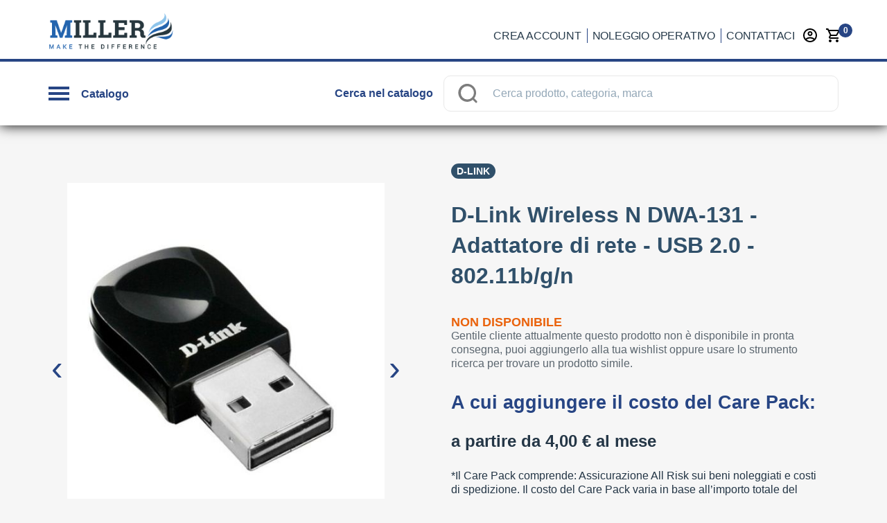

--- FILE ---
content_type: text/html; charset=utf-8
request_url: https://easyrent.millergroup.it/noleggio-operativo/TDA-1807229/d-link-wireless-n-dwa-131
body_size: 163822
content:
<!doctype html>
<html data-n-head-ssr>
  <head >
    <title>Noleggio operativo D-Link Wireless N DWA-131 - Adattatore di rete - USB 2.0 - 802.11b/g/n | Fai tutto online!</title><meta data-n-head="ssr" charset="utf-8"><meta data-n-head="ssr" name="viewport" content="width=device-width, initial-scale=1, minimal-ui, minimum-scale=1.0, maximum-scale=1.0, user-scalable=no, viewport-fit=cover"><meta data-n-head="ssr" name="msapplication-TileColor" content="#ffffff"><meta data-n-head="ssr" name="theme-color" content="#ffffff"><meta data-n-head="ssr" http-equiv="X-UA-Compatible" content="IE=edge"><meta data-n-head="ssr" name="msapplication-config" content="/miller/favicons/browserconfig.xml"><meta data-n-head="ssr" name="msapplication-TileColor" content="#ffffff"><meta data-n-head="ssr" name="theme-color" content="#ffffff"><meta data-n-head="ssr" data-hid="description" name="description" content="Scopri il noleggio facile con la locazione operativa 100% online. Rata leggera, pronta consegna, scarichi tutto e sei assicurato all risk. Riservato ai titolari di partita iva."><meta data-n-head="ssr" data-hid="og-image" property="og:image" content="https://difrently-product-images.s3.eu-west-1.amazonaws.com/icecat/products/originals/3614139_4791.jpg"><link data-n-head="ssr" rel="preconnect" href="https://4mb1mwza5h-dsn.algolia.net"><link data-n-head="ssr" rel="preconnect" href="https://difrently-product-images.s3.eu-west-1.amazonaws.com"><link data-n-head="ssr" rel="preload" as="image" href="/no_img_catalog.png"><link data-n-head="ssr" rel="apple-touch-icon" sizes="180x180" href="/miller/favicons/apple-touch-icon.png"><link data-n-head="ssr" rel="icon" type="image/png" sizes="32x32" href="/miller/favicons/favicon-32x32.png"><link data-n-head="ssr" rel="icon" type="image/png" sizes="16x16" href="/miller/favicons/favicon-16x16.png"><link data-n-head="ssr" rel="manifest" href="/miller/favicons/site.webmanifest"><link data-n-head="ssr" rel="mask-icon" href="/miller/favicons/safari-pinned-tab.svg" color="#5bbad5"><link data-n-head="ssr" rel="shortcut icon" href="/miller/favicons/favicon.ico"><link data-n-head="ssr" rel="preload" as="image" href="https://difrently-product-images.s3.eu-west-1.amazonaws.com/icecat/products/originals/3614139_4791.jpg"><script data-n-head="ssr" data-hid="gtm-script">if(!window._gtm_init){window._gtm_init=1;(function (w,n,d,m,e,p){w[d]=(w[d]==1||n[d]=='yes'||n[d]==1||n[m]==1||(w[e]&&w[e].p&&e[e][p]()))?1:0})(window,'navigator','doNotTrack','msDoNotTrack','external','msTrackingProtectionEnabled');(function(w,d,s,l,x,y){w[l]=w[l]||[];w[l].push({'gtm.start':new Date().getTime(),event:'gtm.js'});w[x]={};w._gtm_inject=function(i){if(w.doNotTrack||w[x][i])return;w[x][i]=1;var f=d.getElementsByTagName(s)[0],j=d.createElement(s);j.async=true;j.src='https://www.googletagmanager.com/gtm.js?id='+i;f.parentNode.insertBefore(j,f);}})(window,document,'script','dataLayer','_gtm_ids','_gtm_inject')}</script><link rel="preload" href="/_nuxt/5b5bb0c4048168cf29cf.js" as="script"><link rel="preload" href="/_nuxt/ff169a2b8a7449e77380.js" as="script"><link rel="preload" href="/_nuxt/be4403ec63962f72981d.js" as="script"><link rel="preload" href="/_nuxt/c6c5b1ebc30f1d37495b.js" as="script"><link rel="preload" href="/_nuxt/2f73efaa66eaf53effde.js" as="script"><style data-vue-ssr-id="18eee8ff:0 4edcd8b2:0 7f3d5536:0 6ea7b547:0 3fbb5e48:0 04811777:0 494bd326:0 6079c74d:0 764a7b22:0 1ed734b2:0 33d6f0b0:0 e525da4e:0 388591df:0 1f885d7e:0 1ab9d990:0 1d783732:0 3eb32e0e:0 32fb167e:0 6df5c254:0 27f91e13:0 436c4a00:0 2fea0b84:0 55e15656:0 20d6dbb5:0 c74c695e:0 305b2b71:0 2ae77351:0 5152fd51:0 14dc9211:0 20c2c1c7:0 46f7ed82:0 0ba857d3:0 e5a9b25e:0 0094ac9e:0 dc72e69e:0 65d6f331:0 fbe7195e:0 35bfb04e:0 4c115251:0 0f3ef76f:0 37ff5d43:0 265f09ae:0 5ec0e7b1:0 c70ac91e:0 56f7b131:0 7c593b9e:0 605a8fb1:0 e170b51e:0 4cc02991:0 50018827:0 d8564e5e:0 f4b9805e:0 18900eb1:0 2dacb911:0 9db8a714:0 09727a98:0 0fcaea48:0 7f0d0b9c:0 1333aa66:0 14b3bc86:0 2b292ff0:0 740f90d0:0 44bb45b4:0 26be6186:0 5577c2c8:0 d68da802:0">@-webkit-keyframes shake{59%{margin-left:0}60%,80%{margin-left:2px}70%,90%{margin-left:-2px}}@keyframes shake{59%{margin-left:0}60%,80%{margin-left:2px}70%,90%{margin-left:-2px}}.black{background-color:#000!important;border-color:#000!important}.black--text{color:#000!important;caret-color:#000!important}.white{background-color:#fff!important;border-color:#fff!important}.white--text{color:#fff!important;caret-color:#fff!important}.transparent{background-color:transparent!important;border-color:transparent!important}.transparent--text{color:transparent!important;caret-color:transparent!important}.red{background-color:#f44336!important;border-color:#f44336!important}.red--text{color:#f44336!important;caret-color:#f44336!important}.red.lighten-5{background-color:#ffebee!important;border-color:#ffebee!important}.red--text.text--lighten-5{color:#ffebee!important;caret-color:#ffebee!important}.red.lighten-4{background-color:#ffcdd2!important;border-color:#ffcdd2!important}.red--text.text--lighten-4{color:#ffcdd2!important;caret-color:#ffcdd2!important}.red.lighten-3{background-color:#ef9a9a!important;border-color:#ef9a9a!important}.red--text.text--lighten-3{color:#ef9a9a!important;caret-color:#ef9a9a!important}.red.lighten-2{background-color:#e57373!important;border-color:#e57373!important}.red--text.text--lighten-2{color:#e57373!important;caret-color:#e57373!important}.red.lighten-1{background-color:#ef5350!important;border-color:#ef5350!important}.red--text.text--lighten-1{color:#ef5350!important;caret-color:#ef5350!important}.red.darken-1{background-color:#e53935!important;border-color:#e53935!important}.red--text.text--darken-1{color:#e53935!important;caret-color:#e53935!important}.red.darken-2{background-color:#d32f2f!important;border-color:#d32f2f!important}.red--text.text--darken-2{color:#d32f2f!important;caret-color:#d32f2f!important}.red.darken-3{background-color:#c62828!important;border-color:#c62828!important}.red--text.text--darken-3{color:#c62828!important;caret-color:#c62828!important}.red.darken-4{background-color:#b71c1c!important;border-color:#b71c1c!important}.red--text.text--darken-4{color:#b71c1c!important;caret-color:#b71c1c!important}.red.accent-1{background-color:#ff8a80!important;border-color:#ff8a80!important}.red--text.text--accent-1{color:#ff8a80!important;caret-color:#ff8a80!important}.red.accent-2{background-color:#ff5252!important;border-color:#ff5252!important}.red--text.text--accent-2{color:#ff5252!important;caret-color:#ff5252!important}.red.accent-3{background-color:#ff1744!important;border-color:#ff1744!important}.red--text.text--accent-3{color:#ff1744!important;caret-color:#ff1744!important}.red.accent-4{background-color:#d50000!important;border-color:#d50000!important}.red--text.text--accent-4{color:#d50000!important;caret-color:#d50000!important}.pink{background-color:#e91e63!important;border-color:#e91e63!important}.pink--text{color:#e91e63!important;caret-color:#e91e63!important}.pink.lighten-5{background-color:#fce4ec!important;border-color:#fce4ec!important}.pink--text.text--lighten-5{color:#fce4ec!important;caret-color:#fce4ec!important}.pink.lighten-4{background-color:#f8bbd0!important;border-color:#f8bbd0!important}.pink--text.text--lighten-4{color:#f8bbd0!important;caret-color:#f8bbd0!important}.pink.lighten-3{background-color:#f48fb1!important;border-color:#f48fb1!important}.pink--text.text--lighten-3{color:#f48fb1!important;caret-color:#f48fb1!important}.pink.lighten-2{background-color:#f06292!important;border-color:#f06292!important}.pink--text.text--lighten-2{color:#f06292!important;caret-color:#f06292!important}.pink.lighten-1{background-color:#ec407a!important;border-color:#ec407a!important}.pink--text.text--lighten-1{color:#ec407a!important;caret-color:#ec407a!important}.pink.darken-1{background-color:#d81b60!important;border-color:#d81b60!important}.pink--text.text--darken-1{color:#d81b60!important;caret-color:#d81b60!important}.pink.darken-2{background-color:#c2185b!important;border-color:#c2185b!important}.pink--text.text--darken-2{color:#c2185b!important;caret-color:#c2185b!important}.pink.darken-3{background-color:#ad1457!important;border-color:#ad1457!important}.pink--text.text--darken-3{color:#ad1457!important;caret-color:#ad1457!important}.pink.darken-4{background-color:#880e4f!important;border-color:#880e4f!important}.pink--text.text--darken-4{color:#880e4f!important;caret-color:#880e4f!important}.pink.accent-1{background-color:#ff80ab!important;border-color:#ff80ab!important}.pink--text.text--accent-1{color:#ff80ab!important;caret-color:#ff80ab!important}.pink.accent-2{background-color:#ff4081!important;border-color:#ff4081!important}.pink--text.text--accent-2{color:#ff4081!important;caret-color:#ff4081!important}.pink.accent-3{background-color:#f50057!important;border-color:#f50057!important}.pink--text.text--accent-3{color:#f50057!important;caret-color:#f50057!important}.pink.accent-4{background-color:#c51162!important;border-color:#c51162!important}.pink--text.text--accent-4{color:#c51162!important;caret-color:#c51162!important}.purple{background-color:#9c27b0!important;border-color:#9c27b0!important}.purple--text{color:#9c27b0!important;caret-color:#9c27b0!important}.purple.lighten-5{background-color:#f3e5f5!important;border-color:#f3e5f5!important}.purple--text.text--lighten-5{color:#f3e5f5!important;caret-color:#f3e5f5!important}.purple.lighten-4{background-color:#e1bee7!important;border-color:#e1bee7!important}.purple--text.text--lighten-4{color:#e1bee7!important;caret-color:#e1bee7!important}.purple.lighten-3{background-color:#ce93d8!important;border-color:#ce93d8!important}.purple--text.text--lighten-3{color:#ce93d8!important;caret-color:#ce93d8!important}.purple.lighten-2{background-color:#ba68c8!important;border-color:#ba68c8!important}.purple--text.text--lighten-2{color:#ba68c8!important;caret-color:#ba68c8!important}.purple.lighten-1{background-color:#ab47bc!important;border-color:#ab47bc!important}.purple--text.text--lighten-1{color:#ab47bc!important;caret-color:#ab47bc!important}.purple.darken-1{background-color:#8e24aa!important;border-color:#8e24aa!important}.purple--text.text--darken-1{color:#8e24aa!important;caret-color:#8e24aa!important}.purple.darken-2{background-color:#7b1fa2!important;border-color:#7b1fa2!important}.purple--text.text--darken-2{color:#7b1fa2!important;caret-color:#7b1fa2!important}.purple.darken-3{background-color:#6a1b9a!important;border-color:#6a1b9a!important}.purple--text.text--darken-3{color:#6a1b9a!important;caret-color:#6a1b9a!important}.purple.darken-4{background-color:#4a148c!important;border-color:#4a148c!important}.purple--text.text--darken-4{color:#4a148c!important;caret-color:#4a148c!important}.purple.accent-1{background-color:#ea80fc!important;border-color:#ea80fc!important}.purple--text.text--accent-1{color:#ea80fc!important;caret-color:#ea80fc!important}.purple.accent-2{background-color:#e040fb!important;border-color:#e040fb!important}.purple--text.text--accent-2{color:#e040fb!important;caret-color:#e040fb!important}.purple.accent-3{background-color:#d500f9!important;border-color:#d500f9!important}.purple--text.text--accent-3{color:#d500f9!important;caret-color:#d500f9!important}.purple.accent-4{background-color:#a0f!important;border-color:#a0f!important}.purple--text.text--accent-4{color:#a0f!important;caret-color:#a0f!important}.deep-purple{background-color:#673ab7!important;border-color:#673ab7!important}.deep-purple--text{color:#673ab7!important;caret-color:#673ab7!important}.deep-purple.lighten-5{background-color:#ede7f6!important;border-color:#ede7f6!important}.deep-purple--text.text--lighten-5{color:#ede7f6!important;caret-color:#ede7f6!important}.deep-purple.lighten-4{background-color:#d1c4e9!important;border-color:#d1c4e9!important}.deep-purple--text.text--lighten-4{color:#d1c4e9!important;caret-color:#d1c4e9!important}.deep-purple.lighten-3{background-color:#b39ddb!important;border-color:#b39ddb!important}.deep-purple--text.text--lighten-3{color:#b39ddb!important;caret-color:#b39ddb!important}.deep-purple.lighten-2{background-color:#9575cd!important;border-color:#9575cd!important}.deep-purple--text.text--lighten-2{color:#9575cd!important;caret-color:#9575cd!important}.deep-purple.lighten-1{background-color:#7e57c2!important;border-color:#7e57c2!important}.deep-purple--text.text--lighten-1{color:#7e57c2!important;caret-color:#7e57c2!important}.deep-purple.darken-1{background-color:#5e35b1!important;border-color:#5e35b1!important}.deep-purple--text.text--darken-1{color:#5e35b1!important;caret-color:#5e35b1!important}.deep-purple.darken-2{background-color:#512da8!important;border-color:#512da8!important}.deep-purple--text.text--darken-2{color:#512da8!important;caret-color:#512da8!important}.deep-purple.darken-3{background-color:#4527a0!important;border-color:#4527a0!important}.deep-purple--text.text--darken-3{color:#4527a0!important;caret-color:#4527a0!important}.deep-purple.darken-4{background-color:#311b92!important;border-color:#311b92!important}.deep-purple--text.text--darken-4{color:#311b92!important;caret-color:#311b92!important}.deep-purple.accent-1{background-color:#b388ff!important;border-color:#b388ff!important}.deep-purple--text.text--accent-1{color:#b388ff!important;caret-color:#b388ff!important}.deep-purple.accent-2{background-color:#7c4dff!important;border-color:#7c4dff!important}.deep-purple--text.text--accent-2{color:#7c4dff!important;caret-color:#7c4dff!important}.deep-purple.accent-3{background-color:#651fff!important;border-color:#651fff!important}.deep-purple--text.text--accent-3{color:#651fff!important;caret-color:#651fff!important}.deep-purple.accent-4{background-color:#6200ea!important;border-color:#6200ea!important}.deep-purple--text.text--accent-4{color:#6200ea!important;caret-color:#6200ea!important}.indigo{background-color:#3f51b5!important;border-color:#3f51b5!important}.indigo--text{color:#3f51b5!important;caret-color:#3f51b5!important}.indigo.lighten-5{background-color:#e8eaf6!important;border-color:#e8eaf6!important}.indigo--text.text--lighten-5{color:#e8eaf6!important;caret-color:#e8eaf6!important}.indigo.lighten-4{background-color:#c5cae9!important;border-color:#c5cae9!important}.indigo--text.text--lighten-4{color:#c5cae9!important;caret-color:#c5cae9!important}.indigo.lighten-3{background-color:#9fa8da!important;border-color:#9fa8da!important}.indigo--text.text--lighten-3{color:#9fa8da!important;caret-color:#9fa8da!important}.indigo.lighten-2{background-color:#7986cb!important;border-color:#7986cb!important}.indigo--text.text--lighten-2{color:#7986cb!important;caret-color:#7986cb!important}.indigo.lighten-1{background-color:#5c6bc0!important;border-color:#5c6bc0!important}.indigo--text.text--lighten-1{color:#5c6bc0!important;caret-color:#5c6bc0!important}.indigo.darken-1{background-color:#3949ab!important;border-color:#3949ab!important}.indigo--text.text--darken-1{color:#3949ab!important;caret-color:#3949ab!important}.indigo.darken-2{background-color:#303f9f!important;border-color:#303f9f!important}.indigo--text.text--darken-2{color:#303f9f!important;caret-color:#303f9f!important}.indigo.darken-3{background-color:#283593!important;border-color:#283593!important}.indigo--text.text--darken-3{color:#283593!important;caret-color:#283593!important}.indigo.darken-4{background-color:#1a237e!important;border-color:#1a237e!important}.indigo--text.text--darken-4{color:#1a237e!important;caret-color:#1a237e!important}.indigo.accent-1{background-color:#8c9eff!important;border-color:#8c9eff!important}.indigo--text.text--accent-1{color:#8c9eff!important;caret-color:#8c9eff!important}.indigo.accent-2{background-color:#536dfe!important;border-color:#536dfe!important}.indigo--text.text--accent-2{color:#536dfe!important;caret-color:#536dfe!important}.indigo.accent-3{background-color:#3d5afe!important;border-color:#3d5afe!important}.indigo--text.text--accent-3{color:#3d5afe!important;caret-color:#3d5afe!important}.indigo.accent-4{background-color:#304ffe!important;border-color:#304ffe!important}.indigo--text.text--accent-4{color:#304ffe!important;caret-color:#304ffe!important}.blue{background-color:#2196f3!important;border-color:#2196f3!important}.blue--text{color:#2196f3!important;caret-color:#2196f3!important}.blue.lighten-5{background-color:#e3f2fd!important;border-color:#e3f2fd!important}.blue--text.text--lighten-5{color:#e3f2fd!important;caret-color:#e3f2fd!important}.blue.lighten-4{background-color:#bbdefb!important;border-color:#bbdefb!important}.blue--text.text--lighten-4{color:#bbdefb!important;caret-color:#bbdefb!important}.blue.lighten-3{background-color:#90caf9!important;border-color:#90caf9!important}.blue--text.text--lighten-3{color:#90caf9!important;caret-color:#90caf9!important}.blue.lighten-2{background-color:#64b5f6!important;border-color:#64b5f6!important}.blue--text.text--lighten-2{color:#64b5f6!important;caret-color:#64b5f6!important}.blue.lighten-1{background-color:#42a5f5!important;border-color:#42a5f5!important}.blue--text.text--lighten-1{color:#42a5f5!important;caret-color:#42a5f5!important}.blue.darken-1{background-color:#1e88e5!important;border-color:#1e88e5!important}.blue--text.text--darken-1{color:#1e88e5!important;caret-color:#1e88e5!important}.blue.darken-2{background-color:#1976d2!important;border-color:#1976d2!important}.blue--text.text--darken-2{color:#1976d2!important;caret-color:#1976d2!important}.blue.darken-3{background-color:#1565c0!important;border-color:#1565c0!important}.blue--text.text--darken-3{color:#1565c0!important;caret-color:#1565c0!important}.blue.darken-4{background-color:#0d47a1!important;border-color:#0d47a1!important}.blue--text.text--darken-4{color:#0d47a1!important;caret-color:#0d47a1!important}.blue.accent-1{background-color:#82b1ff!important;border-color:#82b1ff!important}.blue--text.text--accent-1{color:#82b1ff!important;caret-color:#82b1ff!important}.blue.accent-2{background-color:#448aff!important;border-color:#448aff!important}.blue--text.text--accent-2{color:#448aff!important;caret-color:#448aff!important}.blue.accent-3{background-color:#2979ff!important;border-color:#2979ff!important}.blue--text.text--accent-3{color:#2979ff!important;caret-color:#2979ff!important}.blue.accent-4{background-color:#2962ff!important;border-color:#2962ff!important}.blue--text.text--accent-4{color:#2962ff!important;caret-color:#2962ff!important}.light-blue{background-color:#03a9f4!important;border-color:#03a9f4!important}.light-blue--text{color:#03a9f4!important;caret-color:#03a9f4!important}.light-blue.lighten-5{background-color:#e1f5fe!important;border-color:#e1f5fe!important}.light-blue--text.text--lighten-5{color:#e1f5fe!important;caret-color:#e1f5fe!important}.light-blue.lighten-4{background-color:#b3e5fc!important;border-color:#b3e5fc!important}.light-blue--text.text--lighten-4{color:#b3e5fc!important;caret-color:#b3e5fc!important}.light-blue.lighten-3{background-color:#81d4fa!important;border-color:#81d4fa!important}.light-blue--text.text--lighten-3{color:#81d4fa!important;caret-color:#81d4fa!important}.light-blue.lighten-2{background-color:#4fc3f7!important;border-color:#4fc3f7!important}.light-blue--text.text--lighten-2{color:#4fc3f7!important;caret-color:#4fc3f7!important}.light-blue.lighten-1{background-color:#29b6f6!important;border-color:#29b6f6!important}.light-blue--text.text--lighten-1{color:#29b6f6!important;caret-color:#29b6f6!important}.light-blue.darken-1{background-color:#039be5!important;border-color:#039be5!important}.light-blue--text.text--darken-1{color:#039be5!important;caret-color:#039be5!important}.light-blue.darken-2{background-color:#0288d1!important;border-color:#0288d1!important}.light-blue--text.text--darken-2{color:#0288d1!important;caret-color:#0288d1!important}.light-blue.darken-3{background-color:#0277bd!important;border-color:#0277bd!important}.light-blue--text.text--darken-3{color:#0277bd!important;caret-color:#0277bd!important}.light-blue.darken-4{background-color:#01579b!important;border-color:#01579b!important}.light-blue--text.text--darken-4{color:#01579b!important;caret-color:#01579b!important}.light-blue.accent-1{background-color:#80d8ff!important;border-color:#80d8ff!important}.light-blue--text.text--accent-1{color:#80d8ff!important;caret-color:#80d8ff!important}.light-blue.accent-2{background-color:#40c4ff!important;border-color:#40c4ff!important}.light-blue--text.text--accent-2{color:#40c4ff!important;caret-color:#40c4ff!important}.light-blue.accent-3{background-color:#00b0ff!important;border-color:#00b0ff!important}.light-blue--text.text--accent-3{color:#00b0ff!important;caret-color:#00b0ff!important}.light-blue.accent-4{background-color:#0091ea!important;border-color:#0091ea!important}.light-blue--text.text--accent-4{color:#0091ea!important;caret-color:#0091ea!important}.cyan{background-color:#00bcd4!important;border-color:#00bcd4!important}.cyan--text{color:#00bcd4!important;caret-color:#00bcd4!important}.cyan.lighten-5{background-color:#e0f7fa!important;border-color:#e0f7fa!important}.cyan--text.text--lighten-5{color:#e0f7fa!important;caret-color:#e0f7fa!important}.cyan.lighten-4{background-color:#b2ebf2!important;border-color:#b2ebf2!important}.cyan--text.text--lighten-4{color:#b2ebf2!important;caret-color:#b2ebf2!important}.cyan.lighten-3{background-color:#80deea!important;border-color:#80deea!important}.cyan--text.text--lighten-3{color:#80deea!important;caret-color:#80deea!important}.cyan.lighten-2{background-color:#4dd0e1!important;border-color:#4dd0e1!important}.cyan--text.text--lighten-2{color:#4dd0e1!important;caret-color:#4dd0e1!important}.cyan.lighten-1{background-color:#26c6da!important;border-color:#26c6da!important}.cyan--text.text--lighten-1{color:#26c6da!important;caret-color:#26c6da!important}.cyan.darken-1{background-color:#00acc1!important;border-color:#00acc1!important}.cyan--text.text--darken-1{color:#00acc1!important;caret-color:#00acc1!important}.cyan.darken-2{background-color:#0097a7!important;border-color:#0097a7!important}.cyan--text.text--darken-2{color:#0097a7!important;caret-color:#0097a7!important}.cyan.darken-3{background-color:#00838f!important;border-color:#00838f!important}.cyan--text.text--darken-3{color:#00838f!important;caret-color:#00838f!important}.cyan.darken-4{background-color:#006064!important;border-color:#006064!important}.cyan--text.text--darken-4{color:#006064!important;caret-color:#006064!important}.cyan.accent-1{background-color:#84ffff!important;border-color:#84ffff!important}.cyan--text.text--accent-1{color:#84ffff!important;caret-color:#84ffff!important}.cyan.accent-2{background-color:#18ffff!important;border-color:#18ffff!important}.cyan--text.text--accent-2{color:#18ffff!important;caret-color:#18ffff!important}.cyan.accent-3{background-color:#00e5ff!important;border-color:#00e5ff!important}.cyan--text.text--accent-3{color:#00e5ff!important;caret-color:#00e5ff!important}.cyan.accent-4{background-color:#00b8d4!important;border-color:#00b8d4!important}.cyan--text.text--accent-4{color:#00b8d4!important;caret-color:#00b8d4!important}.teal{background-color:#009688!important;border-color:#009688!important}.teal--text{color:#009688!important;caret-color:#009688!important}.teal.lighten-5{background-color:#e0f2f1!important;border-color:#e0f2f1!important}.teal--text.text--lighten-5{color:#e0f2f1!important;caret-color:#e0f2f1!important}.teal.lighten-4{background-color:#b2dfdb!important;border-color:#b2dfdb!important}.teal--text.text--lighten-4{color:#b2dfdb!important;caret-color:#b2dfdb!important}.teal.lighten-3{background-color:#80cbc4!important;border-color:#80cbc4!important}.teal--text.text--lighten-3{color:#80cbc4!important;caret-color:#80cbc4!important}.teal.lighten-2{background-color:#4db6ac!important;border-color:#4db6ac!important}.teal--text.text--lighten-2{color:#4db6ac!important;caret-color:#4db6ac!important}.teal.lighten-1{background-color:#26a69a!important;border-color:#26a69a!important}.teal--text.text--lighten-1{color:#26a69a!important;caret-color:#26a69a!important}.teal.darken-1{background-color:#00897b!important;border-color:#00897b!important}.teal--text.text--darken-1{color:#00897b!important;caret-color:#00897b!important}.teal.darken-2{background-color:#00796b!important;border-color:#00796b!important}.teal--text.text--darken-2{color:#00796b!important;caret-color:#00796b!important}.teal.darken-3{background-color:#00695c!important;border-color:#00695c!important}.teal--text.text--darken-3{color:#00695c!important;caret-color:#00695c!important}.teal.darken-4{background-color:#004d40!important;border-color:#004d40!important}.teal--text.text--darken-4{color:#004d40!important;caret-color:#004d40!important}.teal.accent-1{background-color:#a7ffeb!important;border-color:#a7ffeb!important}.teal--text.text--accent-1{color:#a7ffeb!important;caret-color:#a7ffeb!important}.teal.accent-2{background-color:#64ffda!important;border-color:#64ffda!important}.teal--text.text--accent-2{color:#64ffda!important;caret-color:#64ffda!important}.teal.accent-3{background-color:#1de9b6!important;border-color:#1de9b6!important}.teal--text.text--accent-3{color:#1de9b6!important;caret-color:#1de9b6!important}.teal.accent-4{background-color:#00bfa5!important;border-color:#00bfa5!important}.teal--text.text--accent-4{color:#00bfa5!important;caret-color:#00bfa5!important}.green{background-color:#4caf50!important;border-color:#4caf50!important}.green--text{color:#4caf50!important;caret-color:#4caf50!important}.green.lighten-5{background-color:#e8f5e9!important;border-color:#e8f5e9!important}.green--text.text--lighten-5{color:#e8f5e9!important;caret-color:#e8f5e9!important}.green.lighten-4{background-color:#c8e6c9!important;border-color:#c8e6c9!important}.green--text.text--lighten-4{color:#c8e6c9!important;caret-color:#c8e6c9!important}.green.lighten-3{background-color:#a5d6a7!important;border-color:#a5d6a7!important}.green--text.text--lighten-3{color:#a5d6a7!important;caret-color:#a5d6a7!important}.green.lighten-2{background-color:#81c784!important;border-color:#81c784!important}.green--text.text--lighten-2{color:#81c784!important;caret-color:#81c784!important}.green.lighten-1{background-color:#66bb6a!important;border-color:#66bb6a!important}.green--text.text--lighten-1{color:#66bb6a!important;caret-color:#66bb6a!important}.green.darken-1{background-color:#43a047!important;border-color:#43a047!important}.green--text.text--darken-1{color:#43a047!important;caret-color:#43a047!important}.green.darken-2{background-color:#388e3c!important;border-color:#388e3c!important}.green--text.text--darken-2{color:#388e3c!important;caret-color:#388e3c!important}.green.darken-3{background-color:#2e7d32!important;border-color:#2e7d32!important}.green--text.text--darken-3{color:#2e7d32!important;caret-color:#2e7d32!important}.green.darken-4{background-color:#1b5e20!important;border-color:#1b5e20!important}.green--text.text--darken-4{color:#1b5e20!important;caret-color:#1b5e20!important}.green.accent-1{background-color:#b9f6ca!important;border-color:#b9f6ca!important}.green--text.text--accent-1{color:#b9f6ca!important;caret-color:#b9f6ca!important}.green.accent-2{background-color:#69f0ae!important;border-color:#69f0ae!important}.green--text.text--accent-2{color:#69f0ae!important;caret-color:#69f0ae!important}.green.accent-3{background-color:#00e676!important;border-color:#00e676!important}.green--text.text--accent-3{color:#00e676!important;caret-color:#00e676!important}.green.accent-4{background-color:#00c853!important;border-color:#00c853!important}.green--text.text--accent-4{color:#00c853!important;caret-color:#00c853!important}.light-green{background-color:#8bc34a!important;border-color:#8bc34a!important}.light-green--text{color:#8bc34a!important;caret-color:#8bc34a!important}.light-green.lighten-5{background-color:#f1f8e9!important;border-color:#f1f8e9!important}.light-green--text.text--lighten-5{color:#f1f8e9!important;caret-color:#f1f8e9!important}.light-green.lighten-4{background-color:#dcedc8!important;border-color:#dcedc8!important}.light-green--text.text--lighten-4{color:#dcedc8!important;caret-color:#dcedc8!important}.light-green.lighten-3{background-color:#c5e1a5!important;border-color:#c5e1a5!important}.light-green--text.text--lighten-3{color:#c5e1a5!important;caret-color:#c5e1a5!important}.light-green.lighten-2{background-color:#aed581!important;border-color:#aed581!important}.light-green--text.text--lighten-2{color:#aed581!important;caret-color:#aed581!important}.light-green.lighten-1{background-color:#9ccc65!important;border-color:#9ccc65!important}.light-green--text.text--lighten-1{color:#9ccc65!important;caret-color:#9ccc65!important}.light-green.darken-1{background-color:#7cb342!important;border-color:#7cb342!important}.light-green--text.text--darken-1{color:#7cb342!important;caret-color:#7cb342!important}.light-green.darken-2{background-color:#689f38!important;border-color:#689f38!important}.light-green--text.text--darken-2{color:#689f38!important;caret-color:#689f38!important}.light-green.darken-3{background-color:#558b2f!important;border-color:#558b2f!important}.light-green--text.text--darken-3{color:#558b2f!important;caret-color:#558b2f!important}.light-green.darken-4{background-color:#33691e!important;border-color:#33691e!important}.light-green--text.text--darken-4{color:#33691e!important;caret-color:#33691e!important}.light-green.accent-1{background-color:#ccff90!important;border-color:#ccff90!important}.light-green--text.text--accent-1{color:#ccff90!important;caret-color:#ccff90!important}.light-green.accent-2{background-color:#b2ff59!important;border-color:#b2ff59!important}.light-green--text.text--accent-2{color:#b2ff59!important;caret-color:#b2ff59!important}.light-green.accent-3{background-color:#76ff03!important;border-color:#76ff03!important}.light-green--text.text--accent-3{color:#76ff03!important;caret-color:#76ff03!important}.light-green.accent-4{background-color:#64dd17!important;border-color:#64dd17!important}.light-green--text.text--accent-4{color:#64dd17!important;caret-color:#64dd17!important}.lime{background-color:#cddc39!important;border-color:#cddc39!important}.lime--text{color:#cddc39!important;caret-color:#cddc39!important}.lime.lighten-5{background-color:#f9fbe7!important;border-color:#f9fbe7!important}.lime--text.text--lighten-5{color:#f9fbe7!important;caret-color:#f9fbe7!important}.lime.lighten-4{background-color:#f0f4c3!important;border-color:#f0f4c3!important}.lime--text.text--lighten-4{color:#f0f4c3!important;caret-color:#f0f4c3!important}.lime.lighten-3{background-color:#e6ee9c!important;border-color:#e6ee9c!important}.lime--text.text--lighten-3{color:#e6ee9c!important;caret-color:#e6ee9c!important}.lime.lighten-2{background-color:#dce775!important;border-color:#dce775!important}.lime--text.text--lighten-2{color:#dce775!important;caret-color:#dce775!important}.lime.lighten-1{background-color:#d4e157!important;border-color:#d4e157!important}.lime--text.text--lighten-1{color:#d4e157!important;caret-color:#d4e157!important}.lime.darken-1{background-color:#c0ca33!important;border-color:#c0ca33!important}.lime--text.text--darken-1{color:#c0ca33!important;caret-color:#c0ca33!important}.lime.darken-2{background-color:#afb42b!important;border-color:#afb42b!important}.lime--text.text--darken-2{color:#afb42b!important;caret-color:#afb42b!important}.lime.darken-3{background-color:#9e9d24!important;border-color:#9e9d24!important}.lime--text.text--darken-3{color:#9e9d24!important;caret-color:#9e9d24!important}.lime.darken-4{background-color:#827717!important;border-color:#827717!important}.lime--text.text--darken-4{color:#827717!important;caret-color:#827717!important}.lime.accent-1{background-color:#f4ff81!important;border-color:#f4ff81!important}.lime--text.text--accent-1{color:#f4ff81!important;caret-color:#f4ff81!important}.lime.accent-2{background-color:#eeff41!important;border-color:#eeff41!important}.lime--text.text--accent-2{color:#eeff41!important;caret-color:#eeff41!important}.lime.accent-3{background-color:#c6ff00!important;border-color:#c6ff00!important}.lime--text.text--accent-3{color:#c6ff00!important;caret-color:#c6ff00!important}.lime.accent-4{background-color:#aeea00!important;border-color:#aeea00!important}.lime--text.text--accent-4{color:#aeea00!important;caret-color:#aeea00!important}.yellow{background-color:#ffeb3b!important;border-color:#ffeb3b!important}.yellow--text{color:#ffeb3b!important;caret-color:#ffeb3b!important}.yellow.lighten-5{background-color:#fffde7!important;border-color:#fffde7!important}.yellow--text.text--lighten-5{color:#fffde7!important;caret-color:#fffde7!important}.yellow.lighten-4{background-color:#fff9c4!important;border-color:#fff9c4!important}.yellow--text.text--lighten-4{color:#fff9c4!important;caret-color:#fff9c4!important}.yellow.lighten-3{background-color:#fff59d!important;border-color:#fff59d!important}.yellow--text.text--lighten-3{color:#fff59d!important;caret-color:#fff59d!important}.yellow.lighten-2{background-color:#fff176!important;border-color:#fff176!important}.yellow--text.text--lighten-2{color:#fff176!important;caret-color:#fff176!important}.yellow.lighten-1{background-color:#ffee58!important;border-color:#ffee58!important}.yellow--text.text--lighten-1{color:#ffee58!important;caret-color:#ffee58!important}.yellow.darken-1{background-color:#fdd835!important;border-color:#fdd835!important}.yellow--text.text--darken-1{color:#fdd835!important;caret-color:#fdd835!important}.yellow.darken-2{background-color:#fbc02d!important;border-color:#fbc02d!important}.yellow--text.text--darken-2{color:#fbc02d!important;caret-color:#fbc02d!important}.yellow.darken-3{background-color:#f9a825!important;border-color:#f9a825!important}.yellow--text.text--darken-3{color:#f9a825!important;caret-color:#f9a825!important}.yellow.darken-4{background-color:#f57f17!important;border-color:#f57f17!important}.yellow--text.text--darken-4{color:#f57f17!important;caret-color:#f57f17!important}.yellow.accent-1{background-color:#ffff8d!important;border-color:#ffff8d!important}.yellow--text.text--accent-1{color:#ffff8d!important;caret-color:#ffff8d!important}.yellow.accent-2{background-color:#ff0!important;border-color:#ff0!important}.yellow--text.text--accent-2{color:#ff0!important;caret-color:#ff0!important}.yellow.accent-3{background-color:#ffea00!important;border-color:#ffea00!important}.yellow--text.text--accent-3{color:#ffea00!important;caret-color:#ffea00!important}.yellow.accent-4{background-color:#ffd600!important;border-color:#ffd600!important}.yellow--text.text--accent-4{color:#ffd600!important;caret-color:#ffd600!important}.amber{background-color:#ffc107!important;border-color:#ffc107!important}.amber--text{color:#ffc107!important;caret-color:#ffc107!important}.amber.lighten-5{background-color:#fff8e1!important;border-color:#fff8e1!important}.amber--text.text--lighten-5{color:#fff8e1!important;caret-color:#fff8e1!important}.amber.lighten-4{background-color:#ffecb3!important;border-color:#ffecb3!important}.amber--text.text--lighten-4{color:#ffecb3!important;caret-color:#ffecb3!important}.amber.lighten-3{background-color:#ffe082!important;border-color:#ffe082!important}.amber--text.text--lighten-3{color:#ffe082!important;caret-color:#ffe082!important}.amber.lighten-2{background-color:#ffd54f!important;border-color:#ffd54f!important}.amber--text.text--lighten-2{color:#ffd54f!important;caret-color:#ffd54f!important}.amber.lighten-1{background-color:#ffca28!important;border-color:#ffca28!important}.amber--text.text--lighten-1{color:#ffca28!important;caret-color:#ffca28!important}.amber.darken-1{background-color:#ffb300!important;border-color:#ffb300!important}.amber--text.text--darken-1{color:#ffb300!important;caret-color:#ffb300!important}.amber.darken-2{background-color:#ffa000!important;border-color:#ffa000!important}.amber--text.text--darken-2{color:#ffa000!important;caret-color:#ffa000!important}.amber.darken-3{background-color:#ff8f00!important;border-color:#ff8f00!important}.amber--text.text--darken-3{color:#ff8f00!important;caret-color:#ff8f00!important}.amber.darken-4{background-color:#ff6f00!important;border-color:#ff6f00!important}.amber--text.text--darken-4{color:#ff6f00!important;caret-color:#ff6f00!important}.amber.accent-1{background-color:#ffe57f!important;border-color:#ffe57f!important}.amber--text.text--accent-1{color:#ffe57f!important;caret-color:#ffe57f!important}.amber.accent-2{background-color:#ffd740!important;border-color:#ffd740!important}.amber--text.text--accent-2{color:#ffd740!important;caret-color:#ffd740!important}.amber.accent-3{background-color:#ffc400!important;border-color:#ffc400!important}.amber--text.text--accent-3{color:#ffc400!important;caret-color:#ffc400!important}.amber.accent-4{background-color:#ffab00!important;border-color:#ffab00!important}.amber--text.text--accent-4{color:#ffab00!important;caret-color:#ffab00!important}.orange{background-color:#ff9800!important;border-color:#ff9800!important}.orange--text{color:#ff9800!important;caret-color:#ff9800!important}.orange.lighten-5{background-color:#fff3e0!important;border-color:#fff3e0!important}.orange--text.text--lighten-5{color:#fff3e0!important;caret-color:#fff3e0!important}.orange.lighten-4{background-color:#ffe0b2!important;border-color:#ffe0b2!important}.orange--text.text--lighten-4{color:#ffe0b2!important;caret-color:#ffe0b2!important}.orange.lighten-3{background-color:#ffcc80!important;border-color:#ffcc80!important}.orange--text.text--lighten-3{color:#ffcc80!important;caret-color:#ffcc80!important}.orange.lighten-2{background-color:#ffb74d!important;border-color:#ffb74d!important}.orange--text.text--lighten-2{color:#ffb74d!important;caret-color:#ffb74d!important}.orange.lighten-1{background-color:#ffa726!important;border-color:#ffa726!important}.orange--text.text--lighten-1{color:#ffa726!important;caret-color:#ffa726!important}.orange.darken-1{background-color:#fb8c00!important;border-color:#fb8c00!important}.orange--text.text--darken-1{color:#fb8c00!important;caret-color:#fb8c00!important}.orange.darken-2{background-color:#f57c00!important;border-color:#f57c00!important}.orange--text.text--darken-2{color:#f57c00!important;caret-color:#f57c00!important}.orange.darken-3{background-color:#ef6c00!important;border-color:#ef6c00!important}.orange--text.text--darken-3{color:#ef6c00!important;caret-color:#ef6c00!important}.orange.darken-4{background-color:#e65100!important;border-color:#e65100!important}.orange--text.text--darken-4{color:#e65100!important;caret-color:#e65100!important}.orange.accent-1{background-color:#ffd180!important;border-color:#ffd180!important}.orange--text.text--accent-1{color:#ffd180!important;caret-color:#ffd180!important}.orange.accent-2{background-color:#ffab40!important;border-color:#ffab40!important}.orange--text.text--accent-2{color:#ffab40!important;caret-color:#ffab40!important}.orange.accent-3{background-color:#ff9100!important;border-color:#ff9100!important}.orange--text.text--accent-3{color:#ff9100!important;caret-color:#ff9100!important}.orange.accent-4{background-color:#ff6d00!important;border-color:#ff6d00!important}.orange--text.text--accent-4{color:#ff6d00!important;caret-color:#ff6d00!important}.deep-orange{background-color:#ff5722!important;border-color:#ff5722!important}.deep-orange--text{color:#ff5722!important;caret-color:#ff5722!important}.deep-orange.lighten-5{background-color:#fbe9e7!important;border-color:#fbe9e7!important}.deep-orange--text.text--lighten-5{color:#fbe9e7!important;caret-color:#fbe9e7!important}.deep-orange.lighten-4{background-color:#ffccbc!important;border-color:#ffccbc!important}.deep-orange--text.text--lighten-4{color:#ffccbc!important;caret-color:#ffccbc!important}.deep-orange.lighten-3{background-color:#ffab91!important;border-color:#ffab91!important}.deep-orange--text.text--lighten-3{color:#ffab91!important;caret-color:#ffab91!important}.deep-orange.lighten-2{background-color:#ff8a65!important;border-color:#ff8a65!important}.deep-orange--text.text--lighten-2{color:#ff8a65!important;caret-color:#ff8a65!important}.deep-orange.lighten-1{background-color:#ff7043!important;border-color:#ff7043!important}.deep-orange--text.text--lighten-1{color:#ff7043!important;caret-color:#ff7043!important}.deep-orange.darken-1{background-color:#f4511e!important;border-color:#f4511e!important}.deep-orange--text.text--darken-1{color:#f4511e!important;caret-color:#f4511e!important}.deep-orange.darken-2{background-color:#e64a19!important;border-color:#e64a19!important}.deep-orange--text.text--darken-2{color:#e64a19!important;caret-color:#e64a19!important}.deep-orange.darken-3{background-color:#d84315!important;border-color:#d84315!important}.deep-orange--text.text--darken-3{color:#d84315!important;caret-color:#d84315!important}.deep-orange.darken-4{background-color:#bf360c!important;border-color:#bf360c!important}.deep-orange--text.text--darken-4{color:#bf360c!important;caret-color:#bf360c!important}.deep-orange.accent-1{background-color:#ff9e80!important;border-color:#ff9e80!important}.deep-orange--text.text--accent-1{color:#ff9e80!important;caret-color:#ff9e80!important}.deep-orange.accent-2{background-color:#ff6e40!important;border-color:#ff6e40!important}.deep-orange--text.text--accent-2{color:#ff6e40!important;caret-color:#ff6e40!important}.deep-orange.accent-3{background-color:#ff3d00!important;border-color:#ff3d00!important}.deep-orange--text.text--accent-3{color:#ff3d00!important;caret-color:#ff3d00!important}.deep-orange.accent-4{background-color:#dd2c00!important;border-color:#dd2c00!important}.deep-orange--text.text--accent-4{color:#dd2c00!important;caret-color:#dd2c00!important}.brown{background-color:#795548!important;border-color:#795548!important}.brown--text{color:#795548!important;caret-color:#795548!important}.brown.lighten-5{background-color:#efebe9!important;border-color:#efebe9!important}.brown--text.text--lighten-5{color:#efebe9!important;caret-color:#efebe9!important}.brown.lighten-4{background-color:#d7ccc8!important;border-color:#d7ccc8!important}.brown--text.text--lighten-4{color:#d7ccc8!important;caret-color:#d7ccc8!important}.brown.lighten-3{background-color:#bcaaa4!important;border-color:#bcaaa4!important}.brown--text.text--lighten-3{color:#bcaaa4!important;caret-color:#bcaaa4!important}.brown.lighten-2{background-color:#a1887f!important;border-color:#a1887f!important}.brown--text.text--lighten-2{color:#a1887f!important;caret-color:#a1887f!important}.brown.lighten-1{background-color:#8d6e63!important;border-color:#8d6e63!important}.brown--text.text--lighten-1{color:#8d6e63!important;caret-color:#8d6e63!important}.brown.darken-1{background-color:#6d4c41!important;border-color:#6d4c41!important}.brown--text.text--darken-1{color:#6d4c41!important;caret-color:#6d4c41!important}.brown.darken-2{background-color:#5d4037!important;border-color:#5d4037!important}.brown--text.text--darken-2{color:#5d4037!important;caret-color:#5d4037!important}.brown.darken-3{background-color:#4e342e!important;border-color:#4e342e!important}.brown--text.text--darken-3{color:#4e342e!important;caret-color:#4e342e!important}.brown.darken-4{background-color:#3e2723!important;border-color:#3e2723!important}.brown--text.text--darken-4{color:#3e2723!important;caret-color:#3e2723!important}.blue-grey{background-color:#607d8b!important;border-color:#607d8b!important}.blue-grey--text{color:#607d8b!important;caret-color:#607d8b!important}.blue-grey.lighten-5{background-color:#eceff1!important;border-color:#eceff1!important}.blue-grey--text.text--lighten-5{color:#eceff1!important;caret-color:#eceff1!important}.blue-grey.lighten-4{background-color:#cfd8dc!important;border-color:#cfd8dc!important}.blue-grey--text.text--lighten-4{color:#cfd8dc!important;caret-color:#cfd8dc!important}.blue-grey.lighten-3{background-color:#b0bec5!important;border-color:#b0bec5!important}.blue-grey--text.text--lighten-3{color:#b0bec5!important;caret-color:#b0bec5!important}.blue-grey.lighten-2{background-color:#90a4ae!important;border-color:#90a4ae!important}.blue-grey--text.text--lighten-2{color:#90a4ae!important;caret-color:#90a4ae!important}.blue-grey.lighten-1{background-color:#78909c!important;border-color:#78909c!important}.blue-grey--text.text--lighten-1{color:#78909c!important;caret-color:#78909c!important}.blue-grey.darken-1{background-color:#546e7a!important;border-color:#546e7a!important}.blue-grey--text.text--darken-1{color:#546e7a!important;caret-color:#546e7a!important}.blue-grey.darken-2{background-color:#455a64!important;border-color:#455a64!important}.blue-grey--text.text--darken-2{color:#455a64!important;caret-color:#455a64!important}.blue-grey.darken-3{background-color:#37474f!important;border-color:#37474f!important}.blue-grey--text.text--darken-3{color:#37474f!important;caret-color:#37474f!important}.blue-grey.darken-4{background-color:#263238!important;border-color:#263238!important}.blue-grey--text.text--darken-4{color:#263238!important;caret-color:#263238!important}.grey{background-color:#9e9e9e!important;border-color:#9e9e9e!important}.grey--text{color:#9e9e9e!important;caret-color:#9e9e9e!important}.grey.lighten-5{background-color:#fafafa!important;border-color:#fafafa!important}.grey--text.text--lighten-5{color:#fafafa!important;caret-color:#fafafa!important}.grey.lighten-4{background-color:#f5f5f5!important;border-color:#f5f5f5!important}.grey--text.text--lighten-4{color:#f5f5f5!important;caret-color:#f5f5f5!important}.grey.lighten-3{background-color:#eee!important;border-color:#eee!important}.grey--text.text--lighten-3{color:#eee!important;caret-color:#eee!important}.grey.lighten-2{background-color:#e0e0e0!important;border-color:#e0e0e0!important}.grey--text.text--lighten-2{color:#e0e0e0!important;caret-color:#e0e0e0!important}.grey.lighten-1{background-color:#bdbdbd!important;border-color:#bdbdbd!important}.grey--text.text--lighten-1{color:#bdbdbd!important;caret-color:#bdbdbd!important}.grey.darken-1{background-color:#757575!important;border-color:#757575!important}.grey--text.text--darken-1{color:#757575!important;caret-color:#757575!important}.grey.darken-2{background-color:#616161!important;border-color:#616161!important}.grey--text.text--darken-2{color:#616161!important;caret-color:#616161!important}.grey.darken-3{background-color:#424242!important;border-color:#424242!important}.grey--text.text--darken-3{color:#424242!important;caret-color:#424242!important}.grey.darken-4{background-color:#212121!important;border-color:#212121!important}.grey--text.text--darken-4{color:#212121!important;caret-color:#212121!important}.shades.black{background-color:#000!important;border-color:#000!important}.shades--text.text--black{color:#000!important;caret-color:#000!important}.shades.white{background-color:#fff!important;border-color:#fff!important}.shades--text.text--white{color:#fff!important;caret-color:#fff!important}.shades.transparent{background-color:transparent!important;border-color:transparent!important}.shades--text.text--transparent{color:transparent!important;caret-color:transparent!important}.elevation-0{box-shadow:0 0 0 0 rgba(0,0,0,.2),0 0 0 0 rgba(0,0,0,.14),0 0 0 0 rgba(0,0,0,.12)!important}.elevation-1{box-shadow:0 2px 1px -1px rgba(0,0,0,.2),0 1px 1px 0 rgba(0,0,0,.14),0 1px 3px 0 rgba(0,0,0,.12)!important}.elevation-2{box-shadow:0 3px 1px -2px rgba(0,0,0,.2),0 2px 2px 0 rgba(0,0,0,.14),0 1px 5px 0 rgba(0,0,0,.12)!important}.elevation-3{box-shadow:0 3px 3px -2px rgba(0,0,0,.2),0 3px 4px 0 rgba(0,0,0,.14),0 1px 8px 0 rgba(0,0,0,.12)!important}.elevation-4{box-shadow:0 2px 4px -1px rgba(0,0,0,.2),0 4px 5px 0 rgba(0,0,0,.14),0 1px 10px 0 rgba(0,0,0,.12)!important}.elevation-5{box-shadow:0 3px 5px -1px rgba(0,0,0,.2),0 5px 8px 0 rgba(0,0,0,.14),0 1px 14px 0 rgba(0,0,0,.12)!important}.elevation-6{box-shadow:0 3px 5px -1px rgba(0,0,0,.2),0 6px 10px 0 rgba(0,0,0,.14),0 1px 18px 0 rgba(0,0,0,.12)!important}.elevation-7{box-shadow:0 4px 5px -2px rgba(0,0,0,.2),0 7px 10px 1px rgba(0,0,0,.14),0 2px 16px 1px rgba(0,0,0,.12)!important}.elevation-8{box-shadow:0 5px 5px -3px rgba(0,0,0,.2),0 8px 10px 1px rgba(0,0,0,.14),0 3px 14px 2px rgba(0,0,0,.12)!important}.elevation-9{box-shadow:0 5px 6px -3px rgba(0,0,0,.2),0 9px 12px 1px rgba(0,0,0,.14),0 3px 16px 2px rgba(0,0,0,.12)!important}.elevation-10{box-shadow:0 6px 6px -3px rgba(0,0,0,.2),0 10px 14px 1px rgba(0,0,0,.14),0 4px 18px 3px rgba(0,0,0,.12)!important}.elevation-11{box-shadow:0 6px 7px -4px rgba(0,0,0,.2),0 11px 15px 1px rgba(0,0,0,.14),0 4px 20px 3px rgba(0,0,0,.12)!important}.elevation-12{box-shadow:0 7px 8px -4px rgba(0,0,0,.2),0 12px 17px 2px rgba(0,0,0,.14),0 5px 22px 4px rgba(0,0,0,.12)!important}.elevation-13{box-shadow:0 7px 8px -4px rgba(0,0,0,.2),0 13px 19px 2px rgba(0,0,0,.14),0 5px 24px 4px rgba(0,0,0,.12)!important}.elevation-14{box-shadow:0 7px 9px -4px rgba(0,0,0,.2),0 14px 21px 2px rgba(0,0,0,.14),0 5px 26px 4px rgba(0,0,0,.12)!important}.elevation-15{box-shadow:0 8px 9px -5px rgba(0,0,0,.2),0 15px 22px 2px rgba(0,0,0,.14),0 6px 28px 5px rgba(0,0,0,.12)!important}.elevation-16{box-shadow:0 8px 10px -5px rgba(0,0,0,.2),0 16px 24px 2px rgba(0,0,0,.14),0 6px 30px 5px rgba(0,0,0,.12)!important}.elevation-17{box-shadow:0 8px 11px -5px rgba(0,0,0,.2),0 17px 26px 2px rgba(0,0,0,.14),0 6px 32px 5px rgba(0,0,0,.12)!important}.elevation-18{box-shadow:0 9px 11px -5px rgba(0,0,0,.2),0 18px 28px 2px rgba(0,0,0,.14),0 7px 34px 6px rgba(0,0,0,.12)!important}.elevation-19{box-shadow:0 9px 12px -6px rgba(0,0,0,.2),0 19px 29px 2px rgba(0,0,0,.14),0 7px 36px 6px rgba(0,0,0,.12)!important}.elevation-20{box-shadow:0 10px 13px -6px rgba(0,0,0,.2),0 20px 31px 3px rgba(0,0,0,.14),0 8px 38px 7px rgba(0,0,0,.12)!important}.elevation-21{box-shadow:0 10px 13px -6px rgba(0,0,0,.2),0 21px 33px 3px rgba(0,0,0,.14),0 8px 40px 7px rgba(0,0,0,.12)!important}.elevation-22{box-shadow:0 10px 14px -6px rgba(0,0,0,.2),0 22px 35px 3px rgba(0,0,0,.14),0 8px 42px 7px rgba(0,0,0,.12)!important}.elevation-23{box-shadow:0 11px 14px -7px rgba(0,0,0,.2),0 23px 36px 3px rgba(0,0,0,.14),0 9px 44px 8px rgba(0,0,0,.12)!important}.elevation-24{box-shadow:0 11px 15px -7px rgba(0,0,0,.2),0 24px 38px 3px rgba(0,0,0,.14),0 9px 46px 8px rgba(0,0,0,.12)!important}html{box-sizing:border-box;overflow-y:scroll;-webkit-text-size-adjust:100%}*,:after,:before{box-sizing:inherit}:after,:before{text-decoration:inherit;vertical-align:inherit}*{background-repeat:no-repeat;padding:0;margin:0}audio:not([controls]){display:none;height:0}hr{overflow:visible}article,aside,details,figcaption,figure,footer,header,main,menu,nav,section,summary{display:block}summary{display:list-item}small{font-size:80%}[hidden],template{display:none}abbr[title]{border-bottom:1px dotted;text-decoration:none}a{background-color:transparent;-webkit-text-decoration-skip:objects}a:active,a:hover{outline-width:0}code,kbd,pre,samp{font-family:monospace,monospace}b,strong{font-weight:bolder}dfn{font-style:italic}mark{background-color:#ff0;color:#000}sub,sup{font-size:75%;line-height:0;position:relative;vertical-align:baseline}sub{bottom:-.25em}sup{top:-.5em}input{border-radius:0}[role=button],[type=button],[type=reset],[type=submit],button{cursor:pointer}[disabled]{cursor:default}[type=number]{width:auto}[type=search]::-webkit-search-cancel-button,[type=search]::-webkit-search-decoration{-webkit-appearance:none}textarea{overflow:auto;resize:vertical}button,input,optgroup,select,textarea{font:inherit}optgroup{font-weight:700}button{overflow:visible}[type=button]::-moz-focus-inner,[type=reset]::-moz-focus-inner,[type=submit]::-moz-focus-inner,button::-moz-focus-inner{border-style:0;padding:0}[type=button]::-moz-focus-inner,[type=reset]::-moz-focus-inner,[type=submit]::-moz-focus-inner,button:-moz-focusring{outline:0;border:0}[type=reset],[type=submit],button,html [type=button]{-webkit-appearance:button}button,select{text-transform:none}button,input,select,textarea{background-color:transparent;border-style:none;color:inherit}select{-moz-appearance:none;-webkit-appearance:none}select::-ms-expand{display:none}select::-ms-value{color:currentColor}legend{border:0;color:inherit;display:table;max-width:100%;white-space:normal}::-webkit-file-upload-button{-webkit-appearance:button;font:inherit}[type=search]{-webkit-appearance:textfield;outline-offset:-2px}img{border-style:none}progress{vertical-align:baseline}svg:not(:root){overflow:hidden}audio,canvas,progress,video{display:inline-block}@media screen{[hidden~=screen]{display:inherit}[hidden~=screen]:not(:active):not(:focus):not(:target){position:absolute!important;clip:rect(0 0 0 0)!important}}[aria-busy=true]{cursor:progress}[aria-controls]{cursor:pointer}[aria-disabled]{cursor:default}::-moz-selection{background-color:#b3d4fc;color:#000;text-shadow:none}::selection{background-color:#b3d4fc;color:#000;text-shadow:none}.bottom-sheet-transition-enter,.bottom-sheet-transition-leave-to{-webkit-transform:translateY(100%);transform:translateY(100%)}.carousel-transition-enter{-webkit-transform:translate(100%);transform:translate(100%)}.carousel-transition-leave,.carousel-transition-leave-to{position:absolute;top:0}.carousel-reverse-transition-enter,.carousel-transition-leave,.carousel-transition-leave-to{-webkit-transform:translate(-100%);transform:translate(-100%)}.carousel-reverse-transition-leave,.carousel-reverse-transition-leave-to{position:absolute;top:0;-webkit-transform:translate(100%);transform:translate(100%)}.dialog-transition-enter,.dialog-transition-leave-to{-webkit-transform:scale(.5);transform:scale(.5);opacity:0}.dialog-transition-enter-to,.dialog-transition-leave{opacity:1}.dialog-bottom-transition-enter,.dialog-bottom-transition-leave-to{-webkit-transform:translateY(100%);transform:translateY(100%)}.picker-reverse-transition-enter-active,.picker-reverse-transition-leave-active,.picker-transition-enter-active,.picker-transition-leave-active{-webkit-transition:.3s cubic-bezier(0,0,.2,1);transition:.3s cubic-bezier(0,0,.2,1)}.picker-reverse-transition-enter,.picker-reverse-transition-leave-to,.picker-transition-enter,.picker-transition-leave-to{opacity:0}.picker-reverse-transition-leave,.picker-reverse-transition-leave-active,.picker-reverse-transition-leave-to,.picker-transition-leave,.picker-transition-leave-active,.picker-transition-leave-to{position:absolute!important}.picker-transition-enter{-webkit-transform:translateY(100%);transform:translateY(100%)}.picker-reverse-transition-enter,.picker-transition-leave-to{-webkit-transform:translateY(-100%);transform:translateY(-100%)}.picker-reverse-transition-leave-to{-webkit-transform:translateY(100%);transform:translateY(100%)}.picker-title-transition-enter-to,.picker-title-transition-leave{-webkit-transform:translate(0);transform:translate(0)}.picker-title-transition-enter{-webkit-transform:translate(-100%);transform:translate(-100%)}.picker-title-transition-leave-to{opacity:0;-webkit-transform:translate(100%);transform:translate(100%)}.picker-title-transition-leave,.picker-title-transition-leave-active,.picker-title-transition-leave-to{position:absolute!important}.tab-transition-enter{-webkit-transform:translate(100%);transform:translate(100%)}.tab-transition-leave,.tab-transition-leave-active{position:absolute;top:0}.tab-transition-leave-to{position:absolute}.tab-reverse-transition-enter,.tab-transition-leave-to{-webkit-transform:translate(-100%);transform:translate(-100%)}.tab-reverse-transition-leave,.tab-reverse-transition-leave-to{top:0;position:absolute;-webkit-transform:translate(100%);transform:translate(100%)}.expand-transition-enter-active,.expand-transition-leave-active{-webkit-transition:.3s cubic-bezier(.25,.8,.5,1);transition:.3s cubic-bezier(.25,.8,.5,1)}.expand-transition-move{-webkit-transition:-webkit-transform .6s;transition:-webkit-transform .6s;transition:transform .6s;transition:transform .6s,-webkit-transform .6s}.expand-x-transition-enter-active,.expand-x-transition-leave-active{-webkit-transition:.3s cubic-bezier(.25,.8,.5,1);transition:.3s cubic-bezier(.25,.8,.5,1)}.expand-x-transition-move{-webkit-transition:-webkit-transform .6s;transition:-webkit-transform .6s;transition:transform .6s;transition:transform .6s,-webkit-transform .6s}.scale-transition-enter-active,.scale-transition-leave-active{-webkit-transition:.3s cubic-bezier(.25,.8,.5,1);transition:.3s cubic-bezier(.25,.8,.5,1)}.scale-transition-move{-webkit-transition:-webkit-transform .6s;transition:-webkit-transform .6s;transition:transform .6s;transition:transform .6s,-webkit-transform .6s}.scale-transition-enter,.scale-transition-leave,.scale-transition-leave-to{opacity:0;-webkit-transform:scale(0);transform:scale(0)}.message-transition-enter-active,.message-transition-leave-active{-webkit-transition:.3s cubic-bezier(.25,.8,.5,1);transition:.3s cubic-bezier(.25,.8,.5,1)}.message-transition-move{-webkit-transition:-webkit-transform .6s;transition:-webkit-transform .6s;transition:transform .6s;transition:transform .6s,-webkit-transform .6s}.message-transition-enter,.message-transition-leave-to{opacity:0;-webkit-transform:translateY(-15px);transform:translateY(-15px)}.message-transition-leave,.message-transition-leave-active{position:absolute}.slide-y-transition-enter-active,.slide-y-transition-leave-active{-webkit-transition:.3s cubic-bezier(.25,.8,.5,1);transition:.3s cubic-bezier(.25,.8,.5,1)}.slide-y-transition-move{-webkit-transition:-webkit-transform .6s;transition:-webkit-transform .6s;transition:transform .6s;transition:transform .6s,-webkit-transform .6s}.slide-y-transition-enter,.slide-y-transition-leave-to{opacity:0;-webkit-transform:translateY(-15px);transform:translateY(-15px)}.slide-y-reverse-transition-enter-active,.slide-y-reverse-transition-leave-active{-webkit-transition:.3s cubic-bezier(.25,.8,.5,1);transition:.3s cubic-bezier(.25,.8,.5,1)}.slide-y-reverse-transition-move{-webkit-transition:-webkit-transform .6s;transition:-webkit-transform .6s;transition:transform .6s;transition:transform .6s,-webkit-transform .6s}.slide-y-reverse-transition-enter,.slide-y-reverse-transition-leave-to{opacity:0;-webkit-transform:translateY(15px);transform:translateY(15px)}.scroll-y-transition-enter-active,.scroll-y-transition-leave-active{-webkit-transition:.3s cubic-bezier(.25,.8,.5,1);transition:.3s cubic-bezier(.25,.8,.5,1)}.scroll-y-transition-move{-webkit-transition:-webkit-transform .6s;transition:-webkit-transform .6s;transition:transform .6s;transition:transform .6s,-webkit-transform .6s}.scroll-y-transition-enter,.scroll-y-transition-leave-to{opacity:0}.scroll-y-transition-enter{-webkit-transform:translateY(-15px);transform:translateY(-15px)}.scroll-y-transition-leave-to{-webkit-transform:translateY(15px);transform:translateY(15px)}.scroll-y-reverse-transition-enter-active,.scroll-y-reverse-transition-leave-active{-webkit-transition:.3s cubic-bezier(.25,.8,.5,1);transition:.3s cubic-bezier(.25,.8,.5,1)}.scroll-y-reverse-transition-move{-webkit-transition:-webkit-transform .6s;transition:-webkit-transform .6s;transition:transform .6s;transition:transform .6s,-webkit-transform .6s}.scroll-y-reverse-transition-enter,.scroll-y-reverse-transition-leave-to{opacity:0}.scroll-y-reverse-transition-enter{-webkit-transform:translateY(15px);transform:translateY(15px)}.scroll-y-reverse-transition-leave-to{-webkit-transform:translateY(-15px);transform:translateY(-15px)}.scroll-x-transition-enter-active,.scroll-x-transition-leave-active{-webkit-transition:.3s cubic-bezier(.25,.8,.5,1);transition:.3s cubic-bezier(.25,.8,.5,1)}.scroll-x-transition-move{-webkit-transition:-webkit-transform .6s;transition:-webkit-transform .6s;transition:transform .6s;transition:transform .6s,-webkit-transform .6s}.scroll-x-transition-enter,.scroll-x-transition-leave-to{opacity:0}.scroll-x-transition-enter{-webkit-transform:translateX(-15px);transform:translateX(-15px)}.scroll-x-transition-leave-to{-webkit-transform:translateX(15px);transform:translateX(15px)}.scroll-x-reverse-transition-enter-active,.scroll-x-reverse-transition-leave-active{-webkit-transition:.3s cubic-bezier(.25,.8,.5,1);transition:.3s cubic-bezier(.25,.8,.5,1)}.scroll-x-reverse-transition-move{-webkit-transition:-webkit-transform .6s;transition:-webkit-transform .6s;transition:transform .6s;transition:transform .6s,-webkit-transform .6s}.scroll-x-reverse-transition-enter,.scroll-x-reverse-transition-leave-to{opacity:0}.scroll-x-reverse-transition-enter{-webkit-transform:translateX(15px);transform:translateX(15px)}.scroll-x-reverse-transition-leave-to{-webkit-transform:translateX(-15px);transform:translateX(-15px)}.slide-x-transition-enter-active,.slide-x-transition-leave-active{-webkit-transition:.3s cubic-bezier(.25,.8,.5,1);transition:.3s cubic-bezier(.25,.8,.5,1)}.slide-x-transition-move{-webkit-transition:-webkit-transform .6s;transition:-webkit-transform .6s;transition:transform .6s;transition:transform .6s,-webkit-transform .6s}.slide-x-transition-enter,.slide-x-transition-leave-to{opacity:0;-webkit-transform:translateX(-15px);transform:translateX(-15px)}.slide-x-reverse-transition-enter-active,.slide-x-reverse-transition-leave-active{-webkit-transition:.3s cubic-bezier(.25,.8,.5,1);transition:.3s cubic-bezier(.25,.8,.5,1)}.slide-x-reverse-transition-move{-webkit-transition:-webkit-transform .6s;transition:-webkit-transform .6s;transition:transform .6s;transition:transform .6s,-webkit-transform .6s}.slide-x-reverse-transition-enter,.slide-x-reverse-transition-leave-to{opacity:0;-webkit-transform:translateX(15px);transform:translateX(15px)}.fade-transition-enter-active,.fade-transition-leave-active{-webkit-transition:.3s cubic-bezier(.25,.8,.5,1);transition:.3s cubic-bezier(.25,.8,.5,1)}.fade-transition-move{-webkit-transition:-webkit-transform .6s;transition:-webkit-transform .6s;transition:transform .6s;transition:transform .6s,-webkit-transform .6s}.fade-transition-enter,.fade-transition-leave-to{opacity:0}.fab-transition-enter-active,.fab-transition-leave-active{-webkit-transition:.3s cubic-bezier(.25,.8,.5,1);transition:.3s cubic-bezier(.25,.8,.5,1)}.fab-transition-move{-webkit-transition:-webkit-transform .6s;transition:-webkit-transform .6s;transition:transform .6s;transition:transform .6s,-webkit-transform .6s}.fab-transition-enter,.fab-transition-leave-to{-webkit-transform:scale(0) rotate(-45deg);transform:scale(0) rotate(-45deg)}.blockquote{padding:16px 0 16px 24px;font-size:18px;font-weight:300}code,kbd{display:inline-block;border-radius:3px;white-space:pre-wrap;font-size:85%;font-weight:900}code:after,code:before,kbd:after,kbd:before{content:"\00a0";letter-spacing:-1px}code{background-color:#f5f5f5;color:#bd4147;box-shadow:0 2px 1px -1px rgba(0,0,0,.2),0 1px 1px 0 rgba(0,0,0,.14),0 1px 3px 0 rgba(0,0,0,.12)}kbd{background:#616161;color:#fff}html{font-size:14px;overflow-x:hidden;text-rendering:optimizeLegibility;-webkit-font-smoothing:antialiased;-moz-osx-font-smoothing:grayscale;-webkit-tap-highlight-color:rgba(0,0,0,0)}.application{font-family:Roboto,sans-serif;line-height:1.5}::-ms-clear,::-ms-reveal{display:none}ol,ul{padding-left:24px}.display-4{font-size:112px!important;font-weight:300;line-height:1!important;letter-spacing:-.04em!important;font-family:Roboto,sans-serif!important}.display-3{font-size:56px!important;line-height:1.35!important;letter-spacing:-.02em!important}.display-2,.display-3{font-weight:400;font-family:Roboto,sans-serif!important}.display-2{font-size:45px!important;line-height:48px!important;letter-spacing:normal!important}.display-1{font-size:34px!important;line-height:40px!important}.display-1,.headline{font-weight:400;letter-spacing:normal!important;font-family:Roboto,sans-serif!important}.headline{font-size:24px!important;line-height:32px!important}.title{font-size:20px!important;font-weight:500;line-height:1!important;letter-spacing:.02em!important;font-family:Roboto,sans-serif!important}.subheading{font-size:16px!important;font-weight:400}.body-2{font-weight:500}.body-1,.body-2{font-size:14px!important}.body-1,.caption{font-weight:400}.caption{font-size:12px!important}p{margin-bottom:16px}@media only print{.hidden-print-only{display:none!important}}@media only screen{.hidden-screen-only{display:none!important}}@media only screen and (max-width:599px){.hidden-xs-only{display:none!important}}@media only screen and (min-width:600px) and (max-width:959px){.hidden-sm-only{display:none!important}}@media only screen and (max-width:959px){.hidden-sm-and-down{display:none!important}}@media only screen and (min-width:600px){.hidden-sm-and-up{display:none!important}}@media only screen and (min-width:960px) and (max-width:1263px){.hidden-md-only{display:none!important}}@media only screen and (max-width:1263px){.hidden-md-and-down{display:none!important}}@media only screen and (min-width:960px){.hidden-md-and-up{display:none!important}}@media only screen and (min-width:1264px) and (max-width:1903px){.hidden-lg-only{display:none!important}}@media only screen and (max-width:1903px){.hidden-lg-and-down{display:none!important}}@media only screen and (min-width:1264px){.hidden-lg-and-up{display:none!important}}@media only screen and (min-width:1904px){.hidden-xl-only{display:none!important}}.overflow-hidden{overflow:hidden}.overflow-x-hidden{overflow-x:hidden}.overflow-y-hidden{overflow-y:hidden}.right{float:right!important}.left{float:left!important}.ma-auto{margin:auto!important}.my-auto{margin-top:auto!important;margin-bottom:auto!important}.mx-auto{margin-left:auto!important;margin-right:auto!important}.mt-auto{margin-top:auto!important}.mr-auto{margin-right:auto!important}.mb-auto{margin-bottom:auto!important}.ml-auto{margin-left:auto!important}.ma-0{margin:0!important}.my-0{margin-top:0!important;margin-bottom:0!important}.mx-0{margin-left:0!important;margin-right:0!important}.mt-0{margin-top:0!important}.mr-0{margin-right:0!important}.mb-0{margin-bottom:0!important}.ml-0{margin-left:0!important}.pa-0{padding:0!important}.py-0{padding-top:0!important;padding-bottom:0!important}.px-0{padding-left:0!important;padding-right:0!important}.pt-0{padding-top:0!important}.pr-0{padding-right:0!important}.pb-0{padding-bottom:0!important}.pl-0{padding-left:0!important}.ma-1{margin:4px!important}.my-1{margin-top:4px!important;margin-bottom:4px!important}.mx-1{margin-left:4px!important;margin-right:4px!important}.mt-1{margin-top:4px!important}.mr-1{margin-right:4px!important}.mb-1{margin-bottom:4px!important}.ml-1{margin-left:4px!important}.pa-1{padding:4px!important}.py-1{padding-top:4px!important;padding-bottom:4px!important}.px-1{padding-left:4px!important;padding-right:4px!important}.pt-1{padding-top:4px!important}.pr-1{padding-right:4px!important}.pb-1{padding-bottom:4px!important}.pl-1{padding-left:4px!important}.ma-2{margin:8px!important}.my-2{margin-top:8px!important;margin-bottom:8px!important}.mx-2{margin-left:8px!important;margin-right:8px!important}.mt-2{margin-top:8px!important}.mr-2{margin-right:8px!important}.mb-2{margin-bottom:8px!important}.ml-2{margin-left:8px!important}.pa-2{padding:8px!important}.py-2{padding-top:8px!important;padding-bottom:8px!important}.px-2{padding-left:8px!important;padding-right:8px!important}.pt-2{padding-top:8px!important}.pr-2{padding-right:8px!important}.pb-2{padding-bottom:8px!important}.pl-2{padding-left:8px!important}.ma-3{margin:16px!important}.my-3{margin-top:16px!important;margin-bottom:16px!important}.mx-3{margin-left:16px!important;margin-right:16px!important}.mt-3{margin-top:16px!important}.mr-3{margin-right:16px!important}.mb-3{margin-bottom:16px!important}.ml-3{margin-left:16px!important}.pa-3{padding:16px!important}.py-3{padding-top:16px!important;padding-bottom:16px!important}.px-3{padding-left:16px!important;padding-right:16px!important}.pt-3{padding-top:16px!important}.pr-3{padding-right:16px!important}.pb-3{padding-bottom:16px!important}.pl-3{padding-left:16px!important}.ma-4{margin:24px!important}.my-4{margin-top:24px!important;margin-bottom:24px!important}.mx-4{margin-left:24px!important;margin-right:24px!important}.mt-4{margin-top:24px!important}.mr-4{margin-right:24px!important}.mb-4{margin-bottom:24px!important}.ml-4{margin-left:24px!important}.pa-4{padding:24px!important}.py-4{padding-top:24px!important;padding-bottom:24px!important}.px-4{padding-left:24px!important;padding-right:24px!important}.pt-4{padding-top:24px!important}.pr-4{padding-right:24px!important}.pb-4{padding-bottom:24px!important}.pl-4{padding-left:24px!important}.ma-5{margin:48px!important}.my-5{margin-top:48px!important;margin-bottom:48px!important}.mx-5{margin-left:48px!important;margin-right:48px!important}.mt-5{margin-top:48px!important}.mr-5{margin-right:48px!important}.mb-5{margin-bottom:48px!important}.ml-5{margin-left:48px!important}.pa-5{padding:48px!important}.py-5{padding-top:48px!important;padding-bottom:48px!important}.px-5{padding-left:48px!important;padding-right:48px!important}.pt-5{padding-top:48px!important}.pr-5{padding-right:48px!important}.pb-5{padding-bottom:48px!important}.pl-5{padding-left:48px!important}@media (min-width:0){.text-xs-left{text-align:left!important}.text-xs-center{text-align:center!important}.text-xs-right{text-align:right!important}.text-xs-justify{text-align:justify!important}}@media (min-width:600px){.text-sm-left{text-align:left!important}.text-sm-center{text-align:center!important}.text-sm-right{text-align:right!important}.text-sm-justify{text-align:justify!important}}@media (min-width:960px){.text-md-left{text-align:left!important}.text-md-center{text-align:center!important}.text-md-right{text-align:right!important}.text-md-justify{text-align:justify!important}}@media (min-width:1264px){.text-lg-left{text-align:left!important}.text-lg-center{text-align:center!important}.text-lg-right{text-align:right!important}.text-lg-justify{text-align:justify!important}}@media (min-width:1904px){.text-xl-left{text-align:left!important}.text-xl-center{text-align:center!important}.text-xl-right{text-align:right!important}.text-xl-justify{text-align:justify!important}}.font-weight-thin{font-weight:100!important}.font-weight-light{font-weight:300!important}.font-weight-regular{font-weight:400!important}.font-weight-medium{font-weight:500!important}.font-weight-bold{font-weight:700!important}.font-weight-black{font-weight:900!important}.font-italic{font-style:italic!important}.text-capitalize{text-transform:capitalize!important}.text-lowercase{text-transform:lowercase!important}.text-none{text-transform:none!important}.text-uppercase{text-transform:uppercase!important}.text-no-wrap,.text-truncate{white-space:nowrap!important}.text-truncate{overflow:hidden!important;text-overflow:ellipsis!important;line-height:1.1!important}.transition-fast-out-slow-in{-webkit-transition:.3s cubic-bezier(.4,0,.2,1)!important;transition:.3s cubic-bezier(.4,0,.2,1)!important}.transition-linear-out-slow-in{-webkit-transition:.3s cubic-bezier(0,0,.2,1)!important;transition:.3s cubic-bezier(0,0,.2,1)!important}.transition-fast-out-linear-in{-webkit-transition:.3s cubic-bezier(.4,0,1,1)!important;transition:.3s cubic-bezier(.4,0,1,1)!important}.transition-ease-in-out{-webkit-transition:.3s cubic-bezier(.4,0,.6,1)!important;transition:.3s cubic-bezier(.4,0,.6,1)!important}.transition-fast-in-fast-out{-webkit-transition:.3s cubic-bezier(.25,.8,.25,1)!important;transition:.3s cubic-bezier(.25,.8,.25,1)!important}.transition-swing{-webkit-transition:.3s cubic-bezier(.25,.8,.5,1)!important;transition:.3s cubic-bezier(.25,.8,.5,1)!important}
.has-text-right{text-align:right}.has-text-left{text-align:left}.grenke-unit-edit-price{width:20px;cursor:pointer}.has-text-center{text-align:center}.has-text-white{color:#fff}.has-text-primary{color:#eb620b}.is-underline{text-decoration:underline}.is-flex{display:-webkit-box;display:flex}.align-center{-webkit-box-align:center;align-items:center}.justify-right{-webkit-box-pack:end;justify-content:flex-end}@media screen and (max-width:1024px){.hide-mobile{display:none}}#index-sorting div.input-wrapper{display:inline-block}.main-cta{margin:0 auto;text-align:center}table.table-responsive.list-items .dropdown-btns,table.table-responsive.orders-list .dropdown-btns,table.table-responsive.quotes-list .dropdown-btns{background-color:#eb620b}table.table-responsive.list-items .dropdown-btns.arrow-down-ico:after,table.table-responsive.orders-list .dropdown-btns.arrow-down-ico:after,table.table-responsive.quotes-list .dropdown-btns.arrow-down-ico:after{background-color:#fff}@media (min-device-width:768px) and (max-device-width:1024px),only screen and (max-width:760px){table.table-responsive.list-items table,table.table-responsive.list-items tbody,table.table-responsive.list-items td,table.table-responsive.list-items th,table.table-responsive.list-items thead,table.table-responsive.list-items tr,table.table-responsive.orders-list table,table.table-responsive.orders-list tbody,table.table-responsive.orders-list td,table.table-responsive.orders-list th,table.table-responsive.orders-list thead,table.table-responsive.orders-list tr,table.table-responsive.quotes-list table,table.table-responsive.quotes-list tbody,table.table-responsive.quotes-list td,table.table-responsive.quotes-list th,table.table-responsive.quotes-list thead,table.table-responsive.quotes-list tr{display:block}table.table-responsive.list-items thead tr,table.table-responsive.orders-list thead tr,table.table-responsive.quotes-list thead tr{position:absolute;top:-9999px;left:-9999px}table.table-responsive.list-items tr,table.table-responsive.orders-list tr,table.table-responsive.quotes-list tr{border:1px solid #ccc;margin-bottom:10px}table.table-responsive.list-items td,table.table-responsive.orders-list td,table.table-responsive.quotes-list td{border:none;border-bottom:1px solid #eee;position:relative;padding-top:30px;padding-left:6px;color:#000;font-weight:400}table.table-responsive.list-items td.center,table.table-responsive.list-items td.has-text-center,table.table-responsive.orders-list td.center,table.table-responsive.orders-list td.has-text-center,table.table-responsive.quotes-list td.center,table.table-responsive.quotes-list td.has-text-center{text-align:left}table.table-responsive.list-items td.name,table.table-responsive.orders-list td.name,table.table-responsive.quotes-list td.name{overflow:auto;max-width:100%}table.table-responsive.list-items td:last-child,table.table-responsive.orders-list td:last-child,table.table-responsive.quotes-list td:last-child{padding:10px;text-align:left}table.table-responsive.list-items td:before,table.table-responsive.orders-list td:before,table.table-responsive.quotes-list td:before{content:attr(data-label);display:inline-block;color:#40637e;font-weight:700}table.table-responsive.list-items td .button,table.table-responsive.list-items td .dropdown-btns,table.table-responsive.orders-list td .button,table.table-responsive.orders-list td .dropdown-btns,table.table-responsive.quotes-list td .button,table.table-responsive.quotes-list td .dropdown-btns{display:block;margin-bottom:10px;width:100%}table.table-responsive.list-items td:before,table.table-responsive.orders-list td:before,table.table-responsive.quotes-list td:before{position:absolute;top:6px;left:6px;width:45%;padding-right:10px;white-space:nowrap}}.general-box{padding:60px 15px}.general-box.is-home{padding:60px 15px!important;margin-top:0!important;margin-bottom:0!important}.general-box .general-box{padding-bottom:0}.general-box__wrapper{padding:60px 15px;text-align:center}.general-box__content{display:-webkit-box;display:flex;-webkit-box-orient:vertical;flex-direction:column;margin-bottom:30px}@media screen and (min-width:1024px){.general-box__wrapper{max-width:1170px;margin:0 auto}}.general-box__content{-webkit-box-orient:horizontal;-webkit-box-direction:normal;flex-direction:row;-webkit-box-align:center;align-items:center;margin-bottom:60px}.general-box-text{margin-bottom:30px}@media screen and (min-width:1024px){.general-box-text{margin-bottom:60px}}.general-text{font-size:16px;line-height:1.5}@media screen and (min-width:1024px){.general-text{font-size:20px}}.general-box-title{font-size:20px;line-height:1.25;margin-bottom:30px;font-weight:400}.general-box-title>span:not(.escaped){display:block;color:#ea630d;font-weight:700}.general-box-title>span.block{display:block}@media screen and (min-width:1024px){.general-box-title{font-size:26px;line-height:1.5;margin-bottom:60px}}.general-box-title__lowercase{text-transform:none}.general-box-title__mb-30{margin-bottom:30px}.general-box-title.big{font-size:30px;line-height:1.2;font-weight:700}@media screen and (min-width:1024px){.general-box-title.big{font-size:48px}}.action-btns{margin-bottom:20px}.action-btns.align-right{text-align:right}.radio-btns{padding:20px 0}.radio-btns>label{display:inline-block;margin-right:20px;accent-color:#eb620b}.radio-btns input[type=radio]{-webkit-appearance:auto;-moz-appearance:auto;appearance:auto;width:auto}.difrently .who-infobox .VueCarousel-dot--active{background:#ea630d!important}.difrently .general-box-title{color:rgba(25,41,54,.7)}.difrently .general-box-title>span:not(.escaped){color:#ea630d}.difrently .c-duration .general-box-title{color:#243646;font-weight:700}.difrently .category-infobox .item__title{background-color:#192936;text-transform:none;padding:20px 160px 20px 20px}.difrently .category-infobox .item__title:before{position:absolute;content:"";background-color:#ea630d;width:50px;height:100%;right:0;top:0}.difrently .category-infobox .item:after{background-color:#ea630d}.difrently .category-infobox .item p{text-align:center}.difrently .category-header{background-color:#93a7b7}@media screen and (max-width:1024px){.difrently .category-header .category-header__title{margin-bottom:unset}}.difrently .category-listing__single{color:#fff;background-color:#192936}.difrently .category-listing__single.back,.difrently .category-listing__single:after{background-color:#ea630d}.difrently .category-listing__single.back:after{left:0;background-color:#192936}.difrently .c-rent-item__highlighted-title{background-color:#ea630d}@media screen and (max-width:1024px){.difrently .hero{padding-top:30px!important;padding-bottom:90px!important}}.flex-container{display:-webkit-box;display:flex;flex-wrap:wrap}.flex-container .two-column{-webkit-box-flex:50%;flex:50% 0 0}.flex-container .three-column{-webkit-box-flex:33.333%;flex:33.333% 0 0}.flex-container .four-column{-webkit-box-flex:25%;flex:25% 0 0}@media screen and (max-width:1024px){.flex-container .two-column{-webkit-box-flex:100%;flex:100% 0 0}.flex-container .two-column-mobile{-webkit-box-flex:50%;flex:50% 0 0}.flex-container .three-column{-webkit-box-flex:100%;flex:100% 0 0}.flex-container .four-column{-webkit-box-flex:50%;flex:50% 0 0}}table.list-items{width:100%;font-size:13px;white-space:nowrap}@media screen and (max-width:1024px){table.list-items{overflow-x:auto}}table.list-items th{border-bottom:1px solid #cecece;border-top:1px solid #cecece;padding:5px;font-weight:700;text-align:left;font-size:14px;position:relative}table.list-items th.asc,table.list-items th.desc{cursor:pointer}table.list-items th.selected{position:relative}table.list-items th.asc:after,table.list-items th.desc:after{width:9px;height:11px;display:inline-block;vertical-align:text-top;background-color:#40637e;content:"";margin-top:3px;margin-left:5px;-webkit-mask-image:url([data-uri]);mask-image:url([data-uri]);mask-size:contain;-webkit-mask-size:contain}table.list-items th.center{text-align:center}table.list-items tr:nth-child(2n){background-color:#e4e4e4}table.list-items tr:nth-child(odd){background:#ececed}table.list-items tr td{padding:5px;color:#373737}table.list-items tr td.center{text-align:center}table.list-items tr td.name{white-space:nowrap;text-overflow:ellipsis;overflow:hidden;max-width:180px}table.list-items tr td.one-line{white-space:nowrap}@media (min-device-width:768px) and (max-device-width:1024px),only screen and (max-width:760px){table.list-items td:before{content:attr(data-label)}}.pagination{margin:15px 0;font-size:16px;text-align:center}.pagination>a{color:#000;margin:0 5px}.pagination>a.selected{font-weight:700}.pagination>a.selected,.pagination>a:hover{text-decoration:underline}.btn-close>i{background-color:#000;border-radius:50%}body,html{overflow-x:hidden}body{position:relative;background:#fff;padding:env(safe-area-inset-top) env(safe-area-inset-right) env(safe-area-inset-bottom) env(safe-area-inset-left);font:18px/20px Arial;color:rgba(25,41,54,.7)}body.platform-web{background:#f6f6f6}body.platform-web.grenke{background:#fff;font:18px/20px Helvetica Grenke}body.megamenu-open .c-header__wrapper,body.megamenu-open .dealer-mega-menu{z-index:1}.container.fluid.isp{padding:0}.megamenu-overlay{position:fixed;background-color:rgba(0,0,0,.8);width:100%;height:100%;top:0;bottom:0;z-index:0}a{text-decoration:none;color:#fff}@media screen and (min-width:1024px){a{cursor:pointer}}a.primary-text{color:#243646;font-weight:700}input{-webkit-appearance:none;-moz-appearance:none;appearance:none;padding:5px 0;width:100%;outline:0;margin:0;color:#fff}input.is-danger{border-color:#fd6666;border-width:2px}input::-webkit-input-placeholder{color:#fff}input::-moz-placeholder{color:#fff}input:-ms-input-placeholder{color:#fff}input::-ms-input-placeholder{color:#fff}input::placeholder{color:#fff}@media screen and (min-width:1024px){input::-webkit-input-placeholder{color:#bbb}input::-moz-placeholder{color:#bbb}input:-ms-input-placeholder{color:#bbb}input::-ms-input-placeholder{color:#bbb}input::placeholder{color:#bbb}}.btn{background:#eb620b;border-radius:18px;display:block;font-size:20px;font-weight:700;padding:25px;outline:0;text-align:center;width:100%}.btn-primary{color:#fff}.btn-secondary{background:#192936;color:#fff;width:100%}.btn-white{border:1px solid #dcdcdc;background-color:#f4f4f4;border-radius:10px;padding:22px 18px;color:#00e676;font-size:18px}.btn-gray,.btn-white{text-align:center;margin:15px 0 5px;width:100%}.btn-gray{border:1px solid #192936;background-color:transparent;border-radius:10px;padding:18px;color:#192936;font-family:quicksand-bold;font-size:16px}.btn-bordered{border:3px solid #eb620b;color:#eb620b;background:transparent}.btn-text{background:none;border:none;padding:0;color:#00e676;text-align:left!important;width:auto;font-weight:400}.btn.cancel{background:#ececed;color:#000}@media screen and (min-width:1024px){.btn{margin:auto;max-width:250px}}.container.fixed{margin-top:45px}.container.fluid{padding:15px 25px}.platform-web .container{padding-bottom:0!important}.loader{position:relative;width:64px;margin:0 auto;height:64px}.loader div{box-sizing:border-box;display:block;position:absolute;width:51px;height:51px;margin:4px;border-radius:50%;-webkit-animation:loading 1.2s cubic-bezier(.5,0,.5,1) infinite;animation:loading 1.2s cubic-bezier(.5,0,.5,1) infinite;border:4px solid transparent;border-top-color:#eb620b}.loader div:first-child{-webkit-animation-delay:-.45s;animation-delay:-.45s}.loader div:nth-child(2){-webkit-animation-delay:-.3s;animation-delay:-.3s}.loader div:nth-child(3){-webkit-animation-delay:-.15s;animation-delay:-.15s}@-webkit-keyframes loading{0%{-webkit-transform:rotate(0deg);transform:rotate(0deg)}to{-webkit-transform:rotate(1turn);transform:rotate(1turn)}}@keyframes loading{0%{-webkit-transform:rotate(0deg);transform:rotate(0deg)}to{-webkit-transform:rotate(1turn);transform:rotate(1turn)}}@media screen and (min-width:1025px){.container{padding:0!important}}#nuxt-loading>div{border-left-color:#192936!important}.v--modal-overlay[data-modal=added-to-cart],.v--modal-overlay[data-modal=difrently-alert]{background:transparent}.v--modal-overlay[data-modal=added-to-cart] .v--modal,.v--modal-overlay[data-modal=difrently-alert] .v--modal{width:100vw!important;height:100vh!important;position:absolute;top:0!important;left:0!important;right:0;bottom:0;padding:0;margin:0;background:transparent;display:-webkit-box;display:flex;-webkit-box-pack:center;justify-content:center;-webkit-box-align:center;align-items:center;box-shadow:none}.v--modal-overlay[data-modal=difrently-alert]{background:rgba(0,0,0,.4)}.v--modal-overlay[data-modal=privacy] .v--modal{background:#fff;padding:2rem 3rem;overflow:auto;position:static!important;width:100vw!important;height:100vh!important;border-radius:0}.dropdown-btns{position:relative;display:inline-block}.dropdown-btns .dropdown-content{display:none;position:absolute;background-color:#f1f1f1;min-width:300px;box-shadow:0 8px 16px 0 rgba(0,0,0,.2);z-index:1}.dropdown-btns .dropdown-content.show{display:block}.dropdown-btns .dropdown-content a{color:rgba(25,41,54,.7);text-align:left;display:block;padding:10px 15px}.dropdown-btns .dropdown-content a:hover{text-decoration:underline}.dropdown-btns.small-padding .dropdown-content a{padding:5px 10px}.nowrap{white-space:nowrap}.category-listing{padding-top:20px;padding-bottom:10px;width:100%;background-color:#f1efec}.category-listing__wrapper{max-width:1170px;margin:0 auto;width:100%;position:relative;display:-webkit-box;display:flex;flex-wrap:wrap;-webkit-box-orient:horizontal;-webkit-box-direction:normal;flex-direction:row;-webkit-box-align:center;align-items:center}@media screen and (max-width:1170px){.category-listing__wrapper{max-width:1024px;padding:0 20px}}.category-listing__single{cursor:pointer;-webkit-box-flex:0;flex:0 0 calc(33% - 32px);margin-right:48px;margin-bottom:20px;background-color:#fff;position:relative;min-height:50px;padding:10px 50px 10px 20px;line-height:30px;font-size:20px;color:#4a4a4a}.category-listing__single:after{display:block;position:absolute;top:0;right:0;height:100%;content:"";background-color:#40637e;width:35px}.category-listing__single:before{position:absolute;right:0;content:"";-webkit-mask-image:url([data-uri]);mask-image:url([data-uri]);-webkit-transform:translateY(-50%) rotate(180deg);transform:translateY(-50%) rotate(180deg);width:35px;height:35px;top:50%;background-color:#fff;z-index:2}.category-listing__single.back{color:#fff;background-color:#40637e;text-transform:uppercase;padding-left:50px}.category-listing__single.back:before{top:7.5px;left:0;right:auto;-webkit-transform:translateY(0) rotate(0deg);transform:translateY(0) rotate(0deg)}.category-listing__single:nth-child(3n){-webkit-box-flex:0;flex:0 0 calc(34% - 32px);margin-right:0}@media screen and (max-width:1170px){.category-listing__single,.category-listing__single:nth-child(3n){-webkit-box-flex:0;flex:0 0 calc(50% - 24px)}.category-listing__single:nth-child(3n){margin-right:48px}.category-listing__single:nth-child(2n){margin-right:0}}@media screen and (max-width:700px){.category-listing__single{margin-bottom:10px}.category-listing__single,.category-listing__single:nth-child(2n),.category-listing__single:nth-child(3n){-webkit-box-flex:0;flex:0 0 100%;margin-right:0}}.category-header{background-color:#40637e;padding-top:20px}@media screen and (max-width:1024px){.category-header{padding:20px 10px}}.category-header__wrapper{max-width:980px;margin:0 auto;width:100%;position:relative;display:-webkit-box;display:flex;flex-wrap:wrap;-webkit-box-orient:horizontal;-webkit-box-direction:normal;flex-direction:row;-webkit-box-align:center;align-items:center}.category-header__title{text-transform:uppercase;font-weight:700;color:#fff;text-align:center;width:100%;margin-bottom:20px}.category-header__title>span{color:#eb620b}.category-header__title>a{color:#fff}.category-header__single{color:#fff;-webkit-box-flex:0;flex:0 0 calc(33% - 32px);margin-right:48px;text-align:center}.category-header__single img{width:100%;margin-bottom:10px}.category-header__single:nth-child(3n){-webkit-box-flex:0;flex:0 0 calc(34% - 32px);margin-right:0}.category-header__single.title{text-transform:uppercase;font-weight:700}@media screen and (max-width:1024px){.category-header__single{-webkit-box-flex:0;flex:0 0 100%;margin-right:0}.category-header__single.descr{display:none}.category-header__single img{margin-top:20px;max-height:200px;width:auto}}.searchbar{color:#243646;padding:15px}@media screen and (min-width:1024px){.searchbar h1{font-size:36px;line-height:40px}.searchbar p.small{font-size:18px}}.highlighted-products h3{text-align:center;text-transform:uppercase;color:#40637e;font-weight:400;width:100%;margin-top:20px}.highlighted-products h3>span{font-weight:700}.highlighted-products__wrapper{max-width:1170px;margin:0 auto;width:100%;position:relative;display:-webkit-box;display:flex;flex-wrap:wrap;-webkit-box-orient:horizontal;-webkit-box-direction:normal;flex-direction:row;-webkit-box-align:center;align-items:center}@media screen and (max-width:1170px){.highlighted-products__wrapper{max-width:1024px;padding:0 20px}}.highlighted-products__container{width:100%}@media screen and (max-width:1024px){.highlighted-products__container{margin-bottom:50px}}.c-rent-item__highlighted-title{cursor:pointer;background-color:#e88604;color:#fff;padding:20px 40px 20px 20px;font-size:18px;line-height:22px;position:relative;font-weight:400;display:table;height:90px;width:100%;text-align:left}.c-rent-item__highlighted-title span{display:table-cell;vertical-align:middle}.c-rent-item__highlighted-title:after{position:absolute;content:"";background-color:#fff;-webkit-mask-image:url([data-uri]);mask-image:url([data-uri]);width:50px;height:50px;-webkit-transform:translateY(-50%) rotate(180deg);transform:translateY(-50%) rotate(180deg);right:0;top:50%}#content{background:#fff;padding:1.5rem;min-width:0}#content.is-home{background:transparent;padding:0;margin:10px auto 0;width:100%}.highlight-list{margin:60px 0 0}.highlight-list.in-home{max-width:1170px;margin:50px auto 60px}.highlight-list .center-h1{font-weight:400;color:#40637e;text-align:center;font-size:30px;line-height:1.25}.highlight-list .center-h1.mb-50{margin-bottom:50px}@media screen and (min-width:1024px){.highlight-list{position:relative;margin:0 0 45px}.highlight-list-wrapper{background-image:none;box-shadow:none}}.master-rent-infobox{background-color:#243646}.master-rent-infobox__wrapper{padding:30px 15px;text-align:center;color:#fff}.master-rent-infobox__wrapper .text-below{font-size:16px;line-height:24px;margin-bottom:30px}.master-rent-infobox h3{font-size:20px;line-height:1.25;text-align:center;margin-bottom:30px}.master-rent-infobox h3 span:not(.escaped){color:#eb620b;display:inline}.master-rent-infobox__content{display:-webkit-box;display:flex;-webkit-box-orient:vertical;-webkit-box-direction:normal;flex-direction:column;margin-bottom:30px}.master-rent-infobox__content img{width:100%;margin-bottom:30px}.master-rent-infobox__content>span{text-align:left;font-size:16px;line-height:24px}.master-rent-infobox__content>span>p span{color:#eb620b;font-weight:700}.master-rent-infobox .cta{color:#fff;background:#eb620b;border-radius:4px;padding:17px;font-weight:700;font-size:14px;max-width:180px;display:block;margin:0 auto}@media screen and (min-width:1024px){.master-rent-infobox{margin:0 -20px}.master-rent-infobox__wrapper{max-width:1170px;padding:0 15px;margin:0 auto}.master-rent-infobox__wrapper .text-below{font-size:24px;line-height:36px}.master-rent-infobox h3{font-size:30px;line-height:1.25;max-width:970px;margin:0 auto 60px}.master-rent-infobox h3:not(.h1){margin-top:-40px;font-size:30px;line-height:1.25}.master-rent-infobox__content{-webkit-box-orient:horizontal;-webkit-box-direction:normal;flex-direction:row;-webkit-box-align:center;align-items:center;margin-bottom:60px}.master-rent-infobox__content img{margin:0 30px 0 0;-webkit-box-flex:0;flex:0 0 calc(50% - 30px)}.master-rent-infobox__content>span{font-size:22px;line-height:34px}.master-rent-infobox .cta{font-size:18px;line-height:36px;font-weight:400;min-width:300px;padding:14px 17px}}.static-content{display:-webkit-box;display:flex;-webkit-box-orient:vertical;-webkit-box-direction:normal;flex-direction:column;margin:30px auto 0;color:#243646}.static-content h1{font-size:24px;line-height:30px;margin-bottom:30px;font-weight:700}.static-content h2{font-size:20px;line-height:24px;margin-bottom:20px;font-weight:700}.static-content a{display:inline-block;margin-top:10px;color:#eb620b;text-decoration:underline}.static-content p{font-size:16px;line-height:22px;margin-bottom:15px}.static-content p span{color:#eb620b;font-weight:700}.static-content p a{margin-top:0}@media screen and (min-width:1024px){.static-content{-webkit-box-orient:horizontal;-webkit-box-direction:normal;flex-direction:row;margin:60px auto;max-width:1170px;flex-wrap:wrap}.static-content h1{font-size:48px;line-height:60px;margin-bottom:80px;max-width:75%}.static-content h2{font-size:36px;line-height:45px}.static-content p{font-size:18px;line-height:27px;margin-bottom:30px}.static-content .content{-webkit-box-flex:0;flex:0 0 64%}}.inherit-color{color:inherit;font-weight:700}.mb-20{margin-bottom:20px}.mb-40{margin-bottom:40px}.mt-40{margin-top:40px}.cart-header-icon span.icon:before,.profile-icon:before,.wishlist-header-icon span.icon:before{content:"";height:24px;width:24px;display:inline-block;vertical-align:top;background-color:#000;-webkit-mask-image:url([data-uri]);mask-image:url([data-uri]);mask-size:contain;-webkit-mask-repeat:no-repeat;mask-repeat:no-repeat;-webkit-mask-size:contain}.wishlist-header-icon span.icon:before{-webkit-mask-image:url([data-uri]);mask-image:url([data-uri])}.cart-header-icon span.icon:before,.wishlist-header-icon span.icon:before{background-color:#000;mask-size:contain;-webkit-mask-repeat:no-repeat;mask-repeat:no-repeat;-webkit-mask-size:contain}.cart-header-icon span.icon:before{-webkit-mask-image:url([data-uri]);mask-image:url([data-uri])}.info-icon:before{-webkit-mask-image:url([data-uri]);mask-image:url([data-uri])}.info-icon:before,.user-tie-icon:before{content:"";height:16px;width:16px;display:inline-block;margin-top:2px;margin-right:5px;vertical-align:text-top;background-color:#fff;mask-size:contain;-webkit-mask-repeat:no-repeat;mask-repeat:no-repeat;-webkit-mask-size:contain}.user-tie-icon:before{-webkit-mask-image:url([data-uri]);mask-image:url([data-uri])}.products-ico:before{content:"";height:16px;width:16px;display:inline-block;margin-top:2px;margin-right:2px;vertical-align:text-top;background-repeat:no-repeat;background-color:#fff;-webkit-mask-image:url([data-uri]);mask-image:url([data-uri]);mask-size:contain;-webkit-mask-repeat:no-repeat;mask-repeat:no-repeat;-webkit-mask-size:contain}.arrow-down-ico{position:relative;padding-right:20px}.arrow-down-ico:after{position:absolute;content:"";height:7px;width:12px;display:inline-block;top:calc(50% - 3.5px);right:5px;background-color:#000}.arrow-down-ico.white-ico:after,.arrow-down-ico:after{-webkit-mask-image:url([data-uri]);mask-image:url([data-uri]);mask-size:contain;-webkit-mask-repeat:no-repeat;mask-repeat:no-repeat;-webkit-mask-size:contain}.arrow-down-ico.white-ico:after,.cart-icon:before{background-color:#fff}.cart-icon:before{content:"";height:20px;width:20px;display:inline-block;vertical-align:bottom;-webkit-mask-image:url([data-uri]);mask-image:url([data-uri]);mask-size:contain;-webkit-mask-repeat:no-repeat;mask-repeat:no-repeat;-webkit-mask-size:contain}.page-title.ico{padding-bottom:20px;text-align:left;font-size:26px;line-height:1}.page-title.ico:before{vertical-align:-10%;content:"";width:26px;height:26px;background-size:contain;background-repeat:no-repeat}.page-title.ico.quotation-ico:before{display:inline-block;background-image:url(/_nuxt/img/8bfc022.svg)}.page-title.ico.quote-ico:before{display:inline-block;background-image:url(/_nuxt/img/322bfb3.svg)}.page-title.ico.contracts-ico:before{display:inline-block;background-image:url(/_nuxt/img/b148d58.svg)}.page-title.ico.faq-ico:before{display:inline-block;background-image:url(/_nuxt/img/d98397a.svg)}.page-title.ico.helpdesk-ico:before{display:inline-block;background-image:url(/_nuxt/img/83db53b.svg)}.page-title.ico.orders-ico:before{display:inline-block;background-image:url(/_nuxt/img/8f72214.svg)}.page-title.ico.products-ico:before{display:inline-block;background-image:url([data-uri])}.page-title.ico.help-ico:before{display:inline-block;background-image:url(/_nuxt/img/be1c53c.svg)}.page-title.ico.follow-ico:before{display:inline-block;background-image:url(/_nuxt/img/f73cdba.svg)}.page-title.ico.guide-ico:before{display:inline-block;background-image:url(/_nuxt/img/3dda270.svg)}.page-title.ico.website-ico:before{display:inline-block;background-image:url(/_nuxt/img/1b93a9a.svg)}@media screen and (min-width:1024px){.force-full-width{margin-left:-100%;margin-right:-100%}}.force-full-width>div{max-width:1170px;margin:0 auto}.force-full-width.with-border{border-bottom:1px solid #40637e;padding-bottom:20px}.dealer-cart .btns-actions>.button{font-size:15px;padding:10px;text-transform:uppercase;border:none}.sleeping-cart{width:350px;height:350px;margin:0 auto;background-color:#ececed;border-radius:50%;padding:50px}.sleeping-cart>img{max-width:100px;margin-bottom:20px}.sleeping-cart div{color:#000;font-size:15px;line-height:1.5;margin-bottom:10px}.sleeping-cart>a{color:#000;text-decoration:underline;text-transform:uppercase}.c-duration .cart-durations-dealer.layout.row>.flex{border-radius:0}.c-duration .cart-durations-dealer.layout.row>.flex .duration{padding:0;background-color:transparent;display:block}.c-duration .cart-durations-dealer.layout.row>.flex .duration.is-active .content{background-color:#243646;color:#fff}.c-duration .cart-durations-dealer.layout.row header{padding:10px 15px;background-color:#243646}.c-duration .cart-durations-dealer.layout.row header:before{margin-right:5px;display:inline-block;vertical-align:-10%;content:"";width:26px;height:26px;background-size:contain;background-repeat:no-repeat;background-image:url([data-uri])}.c-duration .cart-durations-dealer.layout.row .content{padding:10px 15px;margin:0;background-color:#d9d9d9;border:none;color:#000}.c-duration .cart-durations-dealer.layout.row .content .fee-label{font-size:12px;text-transform:uppercase}.c-duration .cart-durations-dealer.layout.row .content .fee-value{font-size:24px;font-weight:700;line-height:1.3}.c-duration .cart-durations-dealer.layout.row .content .fee-value small{font-weight:700;font-size:16px;display:inline-block}.c-duration .cart-durations-dealer.layout.row .content .profit{border-top:1px solid #c6d0d8;padding-top:10px;margin-top:10px}.c-duration .cart-durations-dealer.layout.row .content .profit .fee-value{font-size:18px}.dealer-note{font-size:16px;text-align:left;margin-top:20px}.route-cart.cart .container #menu{display:none}.section-title.dealer{padding:12px 20px}.route-cart .section-title,.route-dealer-products .section-title,.section-title.dealer{color:#fff;background-color:#243646;text-transform:uppercase;font-weight:700;margin-top:40px}.bg-gray,.route-cart .section-title,.route-dealer-products .section-title{padding:10px 20px}.bg-gray{background-color:#f1eeec;color:#243646;margin-bottom:30px}.bg-gray.info{font-size:16px;padding:30px 20px}.bg-gray.with-table{padding:0 0 5px;border-radius:6px}.bg-gray.with-table .page-title{padding:0 20px 30px;font-size:16px;line-height:1.2;font-weight:700;text-transform:uppercase;display:grid;grid-template-columns:50% 50%}.bg-gray.with-table .page-title .btns,.bg-gray.with-table .page-title .text{align-self:center}.bg-gray.with-table .page-title .btns{text-align:right}.bg-gray.with-table .page-title .btns>button{padding:12px 16px;font-size:16px}.bg-gray.with-table>table tr td:first-of-type,.bg-gray.with-table>table tr th:first-of-type{padding-left:20px}.bg-gray.with-table>table tr td:last-of-type,.bg-gray.with-table>table tr th:last-of-type{padding-right:20px;text-align:right}.bg-gray.with-padding{padding-top:30px}.bg-gray.with-mt{margin-top:40px}.bg-gray.with-flex-items{display:-webkit-box;display:flex;margin-bottom:0;grid-gap:20px;gap:20px}.bg-gray.with-flex-items>button,.bg-gray.with-flex-items>div,.bg-gray.with-flex-items a.btn,.bg-gray.with-flex-items a.button{-webkit-box-flex:1;flex:1 1 25%}.bg-gray.with-flex-items>button.small,.bg-gray.with-flex-items>div.small,.bg-gray.with-flex-items a.btn.small,.bg-gray.with-flex-items a.button.small{flex-basis:150px;-webkit-box-flex:0;flex-grow:0}@media screen and (max-width:1024px){.bg-gray.with-flex-items{flex-wrap:wrap}.bg-gray.with-flex-items>div{-webkit-box-flex:1;flex:1 1 50%}}.bg-gray.btn-container{background:none;padding:0}.section-description{background-color:#f1eeec;padding:30px 20px;border-bottom:1px solid #cecece;font-weight:700;font-size:16px;text-transform:uppercase}.section-description.no-border{border:none}.is-dealer #content{background:none!important;padding-right:0!important;padding-left:0!important}.is-dealer #content .page-title>.right:not(.dropdown-btns)>.button{padding:10px}.is-dealer .route-cart.cart .section .c-cart__empty{padding-top:0}.is-dealer header .c-header__icons ul li a.arrow-down-ico{white-space:nowrap}.global-layout.is-dealer .section{margin-top:10px}.global-layout.minimal:not(.reseller){background-color:#e2e2e2}.global-layout.minimal:not(.reseller) header{display:none}.global-layout.minimal:not(.reseller) .layout-desktop{padding-top:0;background-color:#e2e2e2}.global-layout.minimal:not(.reseller) .small-header.section{background-color:#fff}.global-layout.minimal:not(.reseller) .small-header.section .container{text-align:center;max-height:70px}.global-layout.minimal:not(.reseller) .small-header.section .container img{max-height:70px;max-width:80%}.global-layout.minimal:not(.reseller) .page-new-login .section{padding:30px 15px!important;grid-gap:3rem!important;gap:3rem!important;background-color:#e2e2e2}.global-layout.minimal:not(.reseller) .page-new-login .section form{position:relative;background-color:#fff;padding:100px 50px 30px}.global-layout.minimal:not(.reseller) .page-new-login .section form:before{content:attr(data-title);background-color:#eb620b;width:100%;display:block;padding:20px 0;text-align:center;text-transform:uppercase;font-size:20px;font-weight:700;color:#fff;position:absolute;top:0;left:0;z-index:2}.global-layout.minimal:not(.reseller) .page-new-login .section form .field .label{color:#000!important;font-size:18px;line-height:21px;margin-bottom:5px}.global-layout.minimal:not(.reseller) .page-new-login .section form.login-form button.is-block{width:100%!important;border-radius:0;margin-bottom:40px;text-transform:uppercase;max-width:none}.global-layout.minimal:not(.reseller) .page-new-login .section form.register-form{padding-right:50%}.global-layout.minimal:not(.reseller) .page-new-login .section form.register-form:after{content:"";background-image:url(/_nuxt/img/6b62fd1.jpg);background-size:100% 100%;position:absolute;top:0;right:0;bottom:0;width:50%;z-index:1}@media screen and (max-width:1024px){.global-layout.minimal:not(.reseller) .page-new-login .section form.register-form.register-form{padding:300px 50px 30px}.global-layout.minimal:not(.reseller) .page-new-login .section form.register-form.register-form:after{background-image:url(/_nuxt/img/2a1e5c8.jpg);width:100%;height:50%}}.global-layout.minimal:not(.reseller) .page-new-login .section form.register-form .blue-box{padding:0 2rem 0 0;background-color:transparent;color:#000;line-height:30px}.global-layout.minimal:not(.reseller) .page-new-login .section form.register-form .blue-box>a{margin-top:20px;border-radius:0;width:100%!important;line-height:20px}.global-layout.minimal:not(.reseller) .page-new-login .section form.register-form .button.variation-default{text-transform:uppercase}.global-layout.minimal:not(.reseller) .page-lost-password .nav-header,.global-layout.minimal:not(.reseller) .page-new-login .section form h3{display:none}.global-layout.minimal:not(.reseller) .page-lost-password form{position:relative;background-color:#fff;padding:100px 5rem 5rem}.global-layout.minimal:not(.reseller) .page-lost-password form:before{content:attr(data-title);background-color:#eb620b;width:100%;display:block;padding:20px 0;text-align:center;text-transform:uppercase;font-size:20px;font-weight:700;color:#fff;position:absolute;top:0;left:0;z-index:2}.global-layout.minimal:not(.reseller) .page-lost-password form button.is-block{width:100%!important;border-radius:0;margin-bottom:40px}.no-data{padding:10px;text-align:center;font-weight:700}.grenke-color{background-color:#40637e}.button.uppercase{text-transform:uppercase}.button.ico:before{content:"";background-color:#fff;width:14px;height:19px;display:inline-block;vertical-align:text-top;-webkit-mask-repeat:no-repeat;mask-repeat:no-repeat}.button.quotation-ico:before{-webkit-mask-image:url(/_nuxt/img/8bfc022.svg);mask-image:url(/_nuxt/img/8bfc022.svg)}.button.quote-ico:before{-webkit-mask-image:url(/_nuxt/img/322bfb3.svg);mask-image:url(/_nuxt/img/322bfb3.svg)}.button.orders-ico:before{-webkit-mask-image:url(/_nuxt/img/8f72214.svg);mask-image:url(/_nuxt/img/8f72214.svg)}.button.small-btn.ico:before{mask-size:contain;-webkit-mask-repeat:no-repeat;mask-repeat:no-repeat;-webkit-mask-size:contain;width:18px;height:15px}.status-message{font-size:16px;line-height:20px;padding:15px;border-radius:10px;text-align:center;color:#fff}@media screen and (min-width:1024px){.status-message{text-align:left}}.status-message.is-error{background:#fd6666}.status-message.is-error>p:before{content:"";height:20px;width:20px;display:inline-block;vertical-align:top;margin-right:5px;background-color:#fff;-webkit-mask-image:url([data-uri]);mask-image:url([data-uri]);mask-size:contain;-webkit-mask-repeat:no-repeat;mask-repeat:no-repeat;-webkit-mask-size:contain}.status-message.is-success{background:#4ecd8b}.status-message>p{margin:0}.status-message>p:not(:last-child){margin-bottom:5px}.is-dealer .status-message{background-color:#fd6666;border-radius:0;padding:0;margin-bottom:5px}.is-dealer .status-message>p{color:#fff!important;margin:0!important;padding:10px;font-weight:700}.form>.status-message{margin-bottom:5px}.callout{padding:20px;font-weight:700;-webkit-transition:opacity 2s ease-out;transition:opacity 2s ease-out;color:#fff}.callout>a{text-decoration:underline}.callout:before{content:"";height:20px;width:20px;display:inline-block;vertical-align:top;margin-right:5px;background-color:#fff;-webkit-mask-image:url([data-uri]);mask-image:url([data-uri]);mask-size:contain;-webkit-mask-repeat:no-repeat;mask-repeat:no-repeat;-webkit-mask-size:contain}.callout.success-callout{background-color:#69979a}.callout.error-callout{background-color:#b15e5b}.c-footer__list-item>span{padding-left:10px}.c-footer__list-item:before{width:60px;height:60px;min-width:60px;min-height:60px;content:""}.c-footer__list-item.ico-cart:before{-webkit-mask-image:url(/_nuxt/img/4425532.svg);mask-image:url(/_nuxt/img/4425532.svg)}.c-footer__list-item.ico-cart:before,.c-footer__list-item.ico-duration:before{background-color:#243646;mask-size:contain;-webkit-mask-repeat:no-repeat;mask-repeat:no-repeat;-webkit-mask-size:contain}.c-footer__list-item.ico-duration:before{-webkit-mask-image:url(/_nuxt/img/78f15b6.svg);mask-image:url(/_nuxt/img/78f15b6.svg)}.c-footer__list-item.ico-contract:before{-webkit-mask-image:url([data-uri]);mask-image:url([data-uri])}.c-footer__list-item.ico-contract:before,.c-footer__list-item.ico-use:before{background-color:#243646;mask-size:contain;-webkit-mask-repeat:no-repeat;mask-repeat:no-repeat;-webkit-mask-size:contain}.c-footer__list-item.ico-use:before{-webkit-mask-image:url([data-uri]);mask-image:url([data-uri])}.c-footer__list-item.ico-end-contract:before{background-color:#243646;-webkit-mask-image:url(/_nuxt/img/ad51512.svg);mask-image:url(/_nuxt/img/ad51512.svg);mask-size:contain;-webkit-mask-repeat:no-repeat;mask-repeat:no-repeat;-webkit-mask-size:contain}.c-rent-item-wrapper .wishlist:after{width:30px;height:30px;content:"";display:block;-webkit-mask-image:url([data-uri]);mask-image:url([data-uri])}.c-rent-item-wrapper .wishlist.add_to_wishlist:after,.c-rent-item-wrapper .wishlist:after{background-color:#40637e;mask-size:contain;-webkit-mask-repeat:no-repeat;mask-repeat:no-repeat;-webkit-mask-size:contain}.c-rent-item-wrapper .wishlist.add_to_wishlist:after{-webkit-mask-image:url([data-uri]);mask-image:url([data-uri])}
@font-face{font-family:Material Icons;font-style:normal;font-weight:400;font-display:swap;src:url(/_nuxt/fonts/519b867.woff2) format("woff2")}@font-face{font-family:Roboto;font-style:normal;font-weight:300;font-display:swap;src:url(/_nuxt/fonts/8409092.woff2) format("woff2");unicode-range:U+0460-052f,U+1c80-1c88,U+20b4,U+2de0-2dff,U+a640-a69f,U+fe2e-fe2f}@font-face{font-family:Roboto;font-style:normal;font-weight:300;font-display:swap;src:url(/_nuxt/fonts/fe30a8c.woff2) format("woff2");unicode-range:U+0400-045f,U+0490-0491,U+04b0-04b1,U+2116}@font-face{font-family:Roboto;font-style:normal;font-weight:300;font-display:swap;src:url([data-uri]) format("woff2");unicode-range:U+1f??}@font-face{font-family:Roboto;font-style:normal;font-weight:300;font-display:swap;src:url(/_nuxt/fonts/470f218.woff2) format("woff2");unicode-range:U+0370-03ff}@font-face{font-family:Roboto;font-style:normal;font-weight:300;font-display:swap;src:url(/_nuxt/fonts/027faad.woff2) format("woff2");unicode-range:U+0102-0103,U+0110-0111,U+0128-0129,U+0168-0169,U+01a0-01a1,U+01af-01b0,U+1ea0-1ef9,U+20ab}@font-face{font-family:Roboto;font-style:normal;font-weight:300;font-display:swap;src:url(/_nuxt/fonts/5491bc7.woff2) format("woff2");unicode-range:U+0100-024f,U+0259,U+1e??,U+2020,U+20a0-20ab,U+20ad-20cf,U+2113,U+2c60-2c7f,U+a720-a7ff}@font-face{font-family:Roboto;font-style:normal;font-weight:300;font-display:swap;src:url(/_nuxt/fonts/4606314.woff2) format("woff2");unicode-range:U+00??,U+0131,U+0152-0153,U+02bb-02bc,U+02c6,U+02da,U+02dc,U+2000-206f,U+2074,U+20ac,U+2122,U+2191,U+2193,U+2212,U+2215,U+feff,U+fffd}@font-face{font-family:Roboto;font-style:normal;font-weight:400;font-display:swap;src:url(/_nuxt/fonts/50bd1f0.woff2) format("woff2");unicode-range:U+0460-052f,U+1c80-1c88,U+20b4,U+2de0-2dff,U+a640-a69f,U+fe2e-fe2f}@font-face{font-family:Roboto;font-style:normal;font-weight:400;font-display:swap;src:url(/_nuxt/fonts/9849017.woff2) format("woff2");unicode-range:U+0400-045f,U+0490-0491,U+04b0-04b1,U+2116}@font-face{font-family:Roboto;font-style:normal;font-weight:400;font-display:swap;src:url(/_nuxt/fonts/94b6fc2.woff2) format("woff2");unicode-range:U+1f??}@font-face{font-family:Roboto;font-style:normal;font-weight:400;font-display:swap;src:url(/_nuxt/fonts/2597e85.woff2) format("woff2");unicode-range:U+0370-03ff}@font-face{font-family:Roboto;font-style:normal;font-weight:400;font-display:swap;src:url(/_nuxt/fonts/b3f88be.woff2) format("woff2");unicode-range:U+0102-0103,U+0110-0111,U+0128-0129,U+0168-0169,U+01a0-01a1,U+01af-01b0,U+1ea0-1ef9,U+20ab}@font-face{font-family:Roboto;font-style:normal;font-weight:400;font-display:swap;src:url(/_nuxt/fonts/8158263.woff2) format("woff2");unicode-range:U+0100-024f,U+0259,U+1e??,U+2020,U+20a0-20ab,U+20ad-20cf,U+2113,U+2c60-2c7f,U+a720-a7ff}@font-face{font-family:Roboto;font-style:normal;font-weight:400;font-display:swap;src:url(/_nuxt/fonts/5a59316.woff2) format("woff2");unicode-range:U+00??,U+0131,U+0152-0153,U+02bb-02bc,U+02c6,U+02da,U+02dc,U+2000-206f,U+2074,U+20ac,U+2122,U+2191,U+2193,U+2212,U+2215,U+feff,U+fffd}@font-face{font-family:Roboto;font-style:normal;font-weight:500;font-display:swap;src:url(/_nuxt/fonts/5d6abff.woff2) format("woff2");unicode-range:U+0460-052f,U+1c80-1c88,U+20b4,U+2de0-2dff,U+a640-a69f,U+fe2e-fe2f}@font-face{font-family:Roboto;font-style:normal;font-weight:500;font-display:swap;src:url(/_nuxt/fonts/88f4279.woff2) format("woff2");unicode-range:U+0400-045f,U+0490-0491,U+04b0-04b1,U+2116}@font-face{font-family:Roboto;font-style:normal;font-weight:500;font-display:swap;src:url([data-uri]) format("woff2");unicode-range:U+1f??}@font-face{font-family:Roboto;font-style:normal;font-weight:500;font-display:swap;src:url(/_nuxt/fonts/c05ba2d.woff2) format("woff2");unicode-range:U+0370-03ff}@font-face{font-family:Roboto;font-style:normal;font-weight:500;font-display:swap;src:url(/_nuxt/fonts/36415c1.woff2) format("woff2");unicode-range:U+0102-0103,U+0110-0111,U+0128-0129,U+0168-0169,U+01a0-01a1,U+01af-01b0,U+1ea0-1ef9,U+20ab}@font-face{font-family:Roboto;font-style:normal;font-weight:500;font-display:swap;src:url(/_nuxt/fonts/29e1738.woff2) format("woff2");unicode-range:U+0100-024f,U+0259,U+1e??,U+2020,U+20a0-20ab,U+20ad-20cf,U+2113,U+2c60-2c7f,U+a720-a7ff}@font-face{font-family:Roboto;font-style:normal;font-weight:500;font-display:swap;src:url(/_nuxt/fonts/5faa304.woff2) format("woff2");unicode-range:U+00??,U+0131,U+0152-0153,U+02bb-02bc,U+02c6,U+02da,U+02dc,U+2000-206f,U+2074,U+20ac,U+2122,U+2191,U+2193,U+2212,U+2215,U+feff,U+fffd}@font-face{font-family:Roboto;font-style:normal;font-weight:700;font-display:swap;src:url(/_nuxt/fonts/261bce9.woff2) format("woff2");unicode-range:U+0460-052f,U+1c80-1c88,U+20b4,U+2de0-2dff,U+a640-a69f,U+fe2e-fe2f}@font-face{font-family:Roboto;font-style:normal;font-weight:700;font-display:swap;src:url(/_nuxt/fonts/cc9d2e5.woff2) format("woff2");unicode-range:U+0400-045f,U+0490-0491,U+04b0-04b1,U+2116}@font-face{font-family:Roboto;font-style:normal;font-weight:700;font-display:swap;src:url([data-uri]) format("woff2");unicode-range:U+1f??}@font-face{font-family:Roboto;font-style:normal;font-weight:700;font-display:swap;src:url(/_nuxt/fonts/07dcfc3.woff2) format("woff2");unicode-range:U+0370-03ff}@font-face{font-family:Roboto;font-style:normal;font-weight:700;font-display:swap;src:url(/_nuxt/fonts/48fb7fe.woff2) format("woff2");unicode-range:U+0102-0103,U+0110-0111,U+0128-0129,U+0168-0169,U+01a0-01a1,U+01af-01b0,U+1ea0-1ef9,U+20ab}@font-face{font-family:Roboto;font-style:normal;font-weight:700;font-display:swap;src:url(/_nuxt/fonts/4b9fbc8.woff2) format("woff2");unicode-range:U+0100-024f,U+0259,U+1e??,U+2020,U+20a0-20ab,U+20ad-20cf,U+2113,U+2c60-2c7f,U+a720-a7ff}@font-face{font-family:Roboto;font-style:normal;font-weight:700;font-display:swap;src:url(/_nuxt/fonts/2a2da42.woff2) format("woff2");unicode-range:U+00??,U+0131,U+0152-0153,U+02bb-02bc,U+02c6,U+02da,U+02dc,U+2000-206f,U+2074,U+20ac,U+2122,U+2191,U+2193,U+2212,U+2215,U+feff,U+fffd}.material-icons{font-family:Material Icons;font-weight:400;font-style:normal;font-size:24px;line-height:1;letter-spacing:normal;text-transform:none;display:inline-block;white-space:nowrap;word-wrap:normal;direction:ltr;-moz-font-feature-settings:"liga";-moz-osx-font-smoothing:grayscale}@font-face{font-family:Helvetica Grenke;src:url(/_nuxt/fonts/3905f41.eot);src:url(/_nuxt/fonts/3905f41.eot?#iefix) format("embedded-opentype"),url(/_nuxt/fonts/892da54.woff2) format("woff2"),url(/_nuxt/fonts/5e95c43.woff) format("woff");font-weight:300;font-style:normal;font-display:swap}@font-face{font-family:Poppins;font-style:normal;font-weight:400;src:url(/_nuxt/fonts/790d0c8.woff2) format("woff2");unicode-range:U+0900-097f,U+1cd0-1cf6,U+1cf8-1cf9,U+200c-200d,U+20a8,U+20b9,U+25cc,U+a830-a839,U+a8e0-a8fb}@font-face{font-family:Poppins;font-style:normal;font-weight:400;src:url(/_nuxt/fonts/0ed299a.woff2) format("woff2");unicode-range:U+0100-024f,U+0259,U+1e??,U+2020,U+20a0-20ab,U+20ad-20cf,U+2113,U+2c60-2c7f,U+a720-a7ff}@font-face{font-family:Poppins;font-style:normal;font-weight:400;src:url(/_nuxt/fonts/9212f6f.woff2) format("woff2");unicode-range:U+00??,U+0131,U+0152-0153,U+02bb-02bc,U+02c6,U+02da,U+02dc,U+2000-206f,U+2074,U+20ac,U+2122,U+2191,U+2193,U+2212,U+2215,U+feff,U+fffd}
.grenke{color:#000;background-color:#fcfcfb}.grenke .dealer-cart .btns-actions button{font-family:Arial;text-transform:none}.grenke .page-content__wrapper{color:#000}.grenke #modals-container .component{background-color:rgba(0,0,0,.8)}.grenke .c-cart .list-group-item__label,.grenke .c-cart__title,.grenke .c-cart h4,.grenke .c-duration .content>span,.grenke .c-duration .content small,.grenke .c-duration .flex header,.grenke .category-infobox .item p,.grenke .gblue,.grenke .general-text,.grenke .list-group-item__info,.grenke .list-group-item__info p,.grenke .list-group-item__note,.grenke .shopping-cart-item-wrapper .actions a,.grenke .shopping-cart-item-wrapper .actions label,.grenke .shopping-cart-item-wrapper>div.duration-box{color:#000!important}.grenke .c-duration .duration:not(.is-active),.grenke .shopping-cart-item-wrapper>div.duration-box{background-color:#d9d9d9!important}.grenke .duration.is-active .content>span,.grenke .duration.is-active .content small,.grenke .duration.is-active header{color:#fff!important}.grenke .c-header__logo{max-width:250px!important;width:250px!important;padding:12px 0}.grenke .shopping-cart-item-wrapper .actions label:after{border:solid #000!important;border-width:0 3px 3px 0!important}.grenke .duration.is-active,.grenke .route-lost-password .button{background-color:#000!important;border-color:#000!important}.grenke .route-lost-password .variation-auth .input{border-color:rgba(0,0,0,.2)}.grenke .c-footer__tabs .tab-label:after,.grenke .tabs .tab-label,.grenke .tabs .tab-label:after{border-color:#000!important}.grenke #filter-brand .box-content .v-card__text,.grenke #filter-category .box-content .v-card__text,.grenke .additional-text .std-text,.grenke .additional-text ul li,.grenke .c-footer__list-item>span,.grenke .c-footer__tabs .tab-label,.grenke .c-footer__text-content,.grenke .c-footer__text-content a,.grenke .c-rent-page__text.name,.grenke .field .label,.grenke .filter-box .header-title,.grenke .general-box-title,.grenke .general-box-title>span:not(.escaped),.grenke .hero .VueCarousel .slick-dots li.slick-active button:before,.grenke .highlight-list .center-h1,.grenke .input input,.grenke .input textarea,.grenke .product-info .care-pack .cost,.grenke .product-info .care-pack .text a,.grenke .route-lost-password .subtitle,.grenke .static-content,.grenke .static-content a,.grenke .variation-page .header-title{color:#000!important}.grenke .c-rent-item__highlighted-title,.grenke .c-rent-page__info-header .labels>a{background-color:#000!important}.grenke .price-boxes .boxes .price-box{background-color:#d9d9d9!important;color:#000!important}.grenke .price-boxes .boxes .price-box .box-duration,.grenke .price-boxes .boxes .price-box .single-price,.grenke .price-boxes .boxes .price-box .small-info{color:#000!important}.grenke a.button,.grenke a.cta,.grenke button.button,.grenke button.cta{border-radius:0!important;text-transform:uppercase}.grenke .category-header{background-color:#7d7d7d}.grenke .category-listing{background-color:#d9d9d9}.grenke .category-listing__single.back,.grenke .category-listing__single:after{background-color:#000}.grenke .c-footer,.grenke .c-rent-item__fee,.grenke .c-rent-item__price,.grenke .c-rent-item__text.name .main{color:#000!important}.grenke .c-footer{margin-top:0!important}.grenke .c-footer__follow-us,.grenke .c-footer__logo{display:none!important}.grenke .c-footer__ad{display:none}.grenke .c-footer__text-content a{color:#000}.grenke .c-footer__content{grid-template-columns:repeat(3,1fr)!important}.grenke .highlight-list.in-home{margin:0 auto}@media screen and (max-width:1024px){.grenke .highlight-list.in-home{margin-bottom:50px}}.grenke .highlight-list>.row.wrap h2{color:#74726b!important}.grenke .highlight-list>.row.wrap h2>span{color:#000!important}.grenke .highlight-list-badge .service-descr{color:#74726b!important}.grenke .highlight-list .product-card .c-rent-item{border:1px solid #d2d2d2}.grenke .highlight-list.mb-50{margin-bottom:50px}.grenke .c-footer__title{color:#000!important}.grenke .c-footer__title:after{background-color:#000!important}.grenke .c-rent-item .rent-type div.duration-badge{background-color:#000}.grenke .c-rent-item .rent-type div.discount{background-color:#74726b!important}.grenke .c-rent-item .rent-type div.promo{background-color:#85bd49!important}.grenke .slick-next:before,.grenke .slick-prev:before{color:#000!important}.grenke .slick-dots li button:before{background-color:#000!important}.grenke .hero .slick-dots li button:before{background-color:transparent!important}.grenke .static-content h1,.grenke .static-content h2{color:#000}.grenke .static-content .grid-content a{color:#000!important}.grenke .static-content .grid-icon{background-color:#000!important}.grenke .static-content .grid-icon>div{background-color:#fff!important}.grenke .static-content .flex a,.grenke .static-content ul a.nuxt-link-active,.grenke .v-navigation-drawer .section-title,.grenke .v-navigation-drawer .v-list__tile__title{color:#000!important}.grenke .v-navigation-drawer .c-header__menu-header a i{color:#000}.grenke .search-box input{border-color:#7d7d7d!important;color:#000!important}.grenke .search-box input::-webkit-input-placeholder{color:#7d7d7d!important}.grenke .search-box input::-moz-placeholder{color:#7d7d7d!important}.grenke .search-box input:-ms-input-placeholder{color:#7d7d7d!important}.grenke .search-box input::-ms-input-placeholder{color:#7d7d7d!important}.grenke .search-box input::placeholder{color:#7d7d7d!important}.grenke header{background-color:#fff}.grenke header .c-header__icons{-webkit-box-align:start!important;align-items:flex-start!important}.grenke header .c-header__icons ul li:after{background-color:#000!important}.grenke header .c-header__icons ul li a{color:#000!important}.grenke header .c-header__icons ul li.bold>a{color:#000}.grenke header .c-header__icons .counter{background:#000}.grenke header .c-header__icons a.grenke-menu{margin-left:20px}.grenke header .c-header__wrapper .vue-portal-target{background:#d9d9d9}.grenke header .c-header__wrapper .vue-portal-target .header-content .vue-portal-target{background-color:#fff}.grenke header .c-header__wrapper .vue-portal-target.primaryBox{box-shadow:none!important}.grenke header .c-header__wrapper .vue-portal-target.primaryBox .search-box__wrapper .c-header__menu-trigger>span,.grenke header .c-header__wrapper .vue-portal-target.primaryBox .search-box__wrapper>span{color:#000}.grenke header .c-header__wrapper .vue-portal-target.primaryBox .search-box__wrapper .c-header__menu-trigger a span,.grenke header .c-header__wrapper .vue-portal-target.primaryBox .search-box__wrapper .c-header__menu-trigger a span:after,.grenke header .c-header__wrapper .vue-portal-target.primaryBox .search-box__wrapper .c-header__menu-trigger a span:before{background-color:#000}.grenke header .c-header__wrapper .vue-portal-target.primaryBox .search-box__wrapper .search-box input{border-radius:0}.grenke header .c-header__wrapper .vue-portal-target.primaryBox .header-content .list-title{color:#000!important}.grenke header .c-header__wrapper .header-button{background-color:#fff}.grenke header .c-header__menu-header .c-header__title{color:#000}.grenke header .c-header__menu .c-header__menu-trigger a span,.grenke header .c-header__menu .c-header__menu-trigger a span:after,.grenke header .c-header__menu .c-header__menu-trigger a span:before{background-color:#000}.grenke header .bundle-btn>a.button.is-block.variation-default{background:#000;border-color:#000}.grenke header .top-categories>div>.v-list__tile .v-list__tile__content>.v-list__tile__title:after,.grenke header aside.v-navigation-drawer>.v-list:not(.top-categories)>div[role=listitem] .v-list__tile__avatar:after{border-color:#000}.grenke header aside.v-navigation-drawer>.v-list:not(.top-categories)>div[role=listitem] .v-list__tile__title.color-primary{color:#000}.grenke .adv-infobox__wrapper{color:#000!important;font-weight:400}.grenke .adv-infobox__wrapper li{color:#000!important}.grenke .adv-infobox.general-box .adv-infobox__wrapper{padding-top:0;padding-bottom:0}@media screen and (min-width:1024px){.grenke .adv-infobox h3{font-size:26px!important;color:#000!important;text-transform:uppercase;font-weight:300;line-height:40px!important;margin-bottom:50px!important}.grenke .adv-infobox h3>span{display:block!important}}.grenke .adv-infobox h1 span,.grenke .adv-infobox h3 span,.grenke .adv-infobox p.general-text span{color:#000!important}.grenke .adv-infobox__content>span{font-size:16px!important;line-height:1.5!important}@media screen and (min-width:1024px){.grenke .adv-infobox__content>span{font-size:20px!important}}.grenke .adv-infobox__content>span .main-bullet,.grenke .adv-infobox__content>span>p{color:#000!important}.grenke .adv-infobox .cta{background:#000!important}.grenke .master-rent-infobox__content>span>p span{color:#000!important;font-weight:700}.grenke .master-rent-infobox{background-color:#d9d9d9!important}.grenke .master-rent-infobox__content>span{font-size:16px;line-height:1.5;color:#000}@media screen and (min-width:1024px){.grenke .master-rent-infobox__content>span{font-size:20px}}.grenke .master-rent-infobox__wrapper{color:#000}.grenke .master-rent-infobox__wrapper .text-below{font-size:16px!important;line-height:1.5!important}@media screen and (min-width:1024px){.grenke .master-rent-infobox__wrapper .text-below{font-size:20px!important}}.grenke .master-rent-infobox .cta{background-color:#000!important;color:#fff!important}.grenke .master-rent-infobox.general-box .master-rent-infobox__wrapper{padding-top:0;padding-bottom:0}.grenke .master-rent-infobox h3 span,.grenke .master-rent-infobox h3 span:not(.escaped){color:#000}.grenke .hero .membership-bar{display:none}.grenke .hero__highlight{border-radius:0!important;background:rgba(64,99,126,.75)!important}.grenke .hero h1>span{color:unset!important}@media screen and (max-width:400px){.grenke .hero__img-wrapper img{min-height:293px}}.grenke .search-box input{border:1px solid #d2d2d2;border-radius:0}.grenke .c-profile__header{border:1px solid #d2d2d2}.grenke .c-profile__name{color:#000!important}.grenke .c-profile__menu ul li a{color:#74726b!important}.grenke .c-profile__menu ul li a.nuxt-link-active{color:#000!important}.grenke .page-new-login .why-list,.grenke .page-new-register .why-list{color:#30506a}.grenke .page-new-login .why-list li:before,.grenke .page-new-register .why-list li:before{color:#000!important}.grenke .page-new-login a.nuxt-link-active.button,.grenke .page-new-register a.nuxt-link-active.button{border-color:#000;color:#000}.grenke .page-new-login a.button.variation-default,.grenke .page-new-register a.button.variation-default{background-color:#fff;color:#000}.grenke .page-new-login a.button.variation-default:not(.nuxt-link-active),.grenke .page-new-register a.button.variation-default:not(.nuxt-link-active){border-color:#fff}.grenke .page-new-login button.button.variation-default,.grenke .page-new-register button.button.variation-default{background-color:#000;border-color:#000}.grenke .page-new-login .variation-auth .checkbox input:before,.grenke .page-new-register .variation-auth .checkbox input:before{border-radius:0!important;border:1px solid #d2d2d2!important}.grenke .page-contracts .c-contract__product-text,.grenke .page-contracts .c-contract__title{color:#000!important}.grenke .page-contracts .c-contract__content .button.is-block.variation-default{background-color:#000!important;border:none!important}.grenke .page-contracts .c-contract__content .btn.btn-text{left:280px!important}.grenke #content:not(.is-home){border:1px solid #d2d2d2}.grenke #content.is-home{margin:0 auto}.grenke:not(.is-dealer) #content{border:none!important}.grenke .c-product-list .c-rent-item{border:1px solid #d2d2d2}.grenke #search-menu h2{color:#000!important}.grenke #search-menu .main-filter>a{color:#000;font-weight:700}.grenke #search-menu #filter-brand .box-content .v-icon,.grenke #search-menu #filter-category .box-content .v-icon{border-radius:0!important}.grenke .btn.copy-address{background-color:#000!important}.grenke .component form .button.is-block.variation-default,.grenke .page-contracts-confirm form .button.is-block.variation-default,.grenke .page-profile-billing form .button.is-block.variation-default,.grenke .page-profile-credentials form .button.is-block.variation-default,.grenke .page-profile-membership form .button.is-block.variation-default,.grenke .page-profile-settings form .button.is-block.variation-default{background-color:#000!important;border:none!important}.grenke .component form .button.is-block.variation-link,.grenke .page-contracts-confirm form .button.is-block.variation-link,.grenke .page-profile-billing form .button.is-block.variation-link,.grenke .page-profile-credentials form .button.is-block.variation-link,.grenke .page-profile-membership form .button.is-block.variation-link,.grenke .page-profile-settings form .button.is-block.variation-link{border-color:#000!important;color:#000!important}.grenke .route-cart.cart #content{border:none}.grenke .route-cart.cart header{background:unset}.grenke .route-cart.cart .c-cart__price,.grenke .route-cart.cart .list-group .list-group-item__value{color:#000!important}.grenke .route-cart.cart .list-group .list-group-item__value>span{color:rgba(0,0,0,.5)}.grenke .route-cart.cart .list-group .list-group-item__note>span{color:#000!important}.grenke .route-cart.cart .InitiateCheckoutButton{background-color:#000;border:none}.grenke #checkout-menu .timeline .event.is-active{color:#000!important}.grenke #checkout-menu .timeline .event.is-active:after,.grenke #checkout-menu .timeline .event.is-checked:before{border-color:#000!important}.grenke #checkout-menu .timeline .event.is-checked:after{background-color:#000!important;border-color:#000!important}.grenke .page.page-cart-waiting{border:1px solid #d2d2d2}.grenke .page.page-cart-waiting .c-order-success .btn.btn-primary{background-color:#000!important;border:none!important}.grenke .page.page-cart-waiting progress[value]::-webkit-progress-value{background-color:#000!important}.grenke .page.page-cart-waiting progress[value]::-moz-progress-bar{background-color:#000!important}.grenke .page-cart-success{border:1px solid #d2d2d2}.grenke .page-cart-success .btn.btn-primary,.grenke .page-contracts-document-register .btn.btn-primary{background-color:#000!important;border:none!important}.grenke .page-contracts-document-upload .btn{background-color:#000;border:none}.grenke .page-contracts-document-upload .terms{color:#74726b}.grenke .page-contracts-document-upload .terms>a{color:#000}.grenke .page-contracts-document-upload .c-upload .btn-white.uploaded i{color:#000!important}.grenke .page-contracts-otp .button.variation-default{background-color:#000!important;border:none!important}.grenke .page-contracts-otp .button.variation-link{border-color:#000!important;color:#000!important}.grenke .profile-menu-over.notifications-message{border-color:#000!important}.grenke .profile-menu-over.notifications-message .triangle{border-bottom-color:#000!important}.grenke .profile-menu-over.notifications-message .close a{color:#000!important;font-weight:700}.grenke .profile-menu-over.notifications-message .single-order{color:#74726b!important}.grenke .profile-menu-over.notifications-message .single-order .primary-color{color:#000!important}.grenke .profile-menu-over.notifications-message>a.btn{background-color:#000}.grenke .product-info .additional-text h2,.grenke .product-info .c-rent-page__info-title,.grenke .product-info .care-pack h2,.grenke .product-info .price-boxes h2{color:#000!important}.grenke .product-info .cartButton{background-color:#000!important;border:none!important}.grenke .product-info .cartButton:not(.wishlist){background-image:url([data-uri])}.grenke .product-info .cartButton.wishlist{background-color:#74726b!important}.grenke .route-master-rent .button.is-block.variation-default{background-color:#000!important;border:none!important}.grenke .route-master-rent .contact{background-color:#000}.grenke .route-master-rent .contact .button.is-block.variation-default{color:#000!important;background-color:#fff!important;border:none!important}.grenke .route-master-rent .adv-infobox h1{font-size:26px!important;line-height:1.5!important}@media screen and (max-width:1024px){.grenke .route-master-rent .adv-infobox h1{font-size:20px!important;line-height:1.25!important}}@media screen and (min-width:1024px){.grenke .infobox h1,.grenke .infobox h2,.grenke .searchbar h1,.grenke .searchbar h2,.grenke .who-infobox h1,.grenke .who-infobox h2{font-size:36px!important;color:#000!important;line-height:46px!important;text-transform:uppercase;font-weight:300!important}}.grenke .searchbar.no-margin{margin-top:20px}@media screen and (max-width:1024px){.grenke .searchbar.no-margin{margin-top:0}}.grenke .searchbar p{color:#000!important;line-height:46px!important;text-transform:uppercase;font-weight:300!important;font-size:30px}.grenke .searchbar p>span{color:#000!important}.grenke #filter-brand .box-content .v-icon.is-checked,.grenke #filter-category .box-content .v-icon.is-checked,.grenke .field-checkbox .checkbox input:checked:before{background-color:#000!important}.grenke .who-infobox h1{color:#fff!important}@media screen and (min-width:1024px){.grenke .who-infobox .carepack__text p{color:#74726b;font-size:12pt!important}.grenke .who-infobox .carepack__wrapper{color:#74726b!important;font-size:12pt!important}}.grenke .infobox__wrapper>span,.grenke .static-content p{color:#74726b;font-size:12pt!important}.grenke #filter-service .box-content .btn.is-active:before{background-image:url(/_nuxt/img/4427dc6.png)!important;content:"";position:absolute;background-size:contain!important;background-position:50%!important;background-color:transparent!important}.grenke #filter-service .box-content .btn:before{border-radius:0!important}.grenke .input-placeholder{position:absolute;top:50%;left:10px;display:block;margin:0 5px;padding:0 5px;font-family:Helvetica Grenke;font-size:16px;letter-spacing:0;line-height:16px;color:#9d9c97;white-space:nowrap;-webkit-transition:all,.2s;transition:all,.2s;-webkit-transform:translateY(-50%);transform:translateY(-50%);pointer-events:none;-webkit-user-select:none;-moz-user-select:none;-ms-user-select:none;user-select:none;font-weight:300}.grenke .input-placeholder.is-active{font-size:12px;letter-spacing:0;line-height:12px;text-transform:uppercase;top:-9px;background-color:#fff;-webkit-transform:translateY(0);transform:translateY(0)}.grenke .input-placeholder .placeholder-text{position:relative;z-index:2}.grenke .category-infobox{background-color:#d9d9d9}.grenke .category-infobox .item:after,.grenke .category-infobox .item__title{background-color:#000}.grenke .category-infobox .item__title__mobile{color:#000}.grenke .category-infobox h1>span{color:#000!important}@media screen and (max-width:1024px){.grenke .adv-infobox h3,.grenke .searchbar p{font-size:20px!important;line-height:1.25!important}}@media screen and (max-width:1024px){.grenke .page.page-index{min-height:auto}}.grenke .hero h1{font-size:26px!important;line-height:1.5!important}@media screen and (max-width:1024px){.grenke .hero h1{font-size:20px!important;line-height:1.25!important}}.grenke .hero button.button{text-transform:none;width:330px!important}.grenke .page-content__wrapper{padding-top:0!important;padding-bottom:0!important}.grenke .page-content__wrapper .icon{margin-top:0!important}.grenke .page-content__wrapper .icon__box p.general-text{font-size:16px;line-height:1.5}@media screen and (min-width:1024px){.grenke .page-content__wrapper .icon__box p.general-text{font-size:20px}}.grenke .page-content__wrapper .tabs,.grenke .page-content__wrapper h1.faq-title{margin-top:0!important}.grenke .page-content__wrapper .tabs{margin-bottom:0!important}.grenke .dealer-cart .btns-actions button{font-size:20px!important;padding:15px}.grenke .duration header{background:none}.grenke #master-rent-contact2 .variation-auth .checkbox,.grenke #master-rent-contact2 .variation-auth .checkbox a,.grenke #master-rent-contact .variation-auth .checkbox,.grenke #master-rent-contact .variation-auth .checkbox a{color:#fff!important}.grenke #master-rent-contact2 .field-textarea textarea,.grenke #master-rent-contact .field-textarea textarea{background-color:#fff;padding:10px;height:100px}.grenke #footer .c-footer .c-footer__bottom-text a,.grenke #footer .c-footer>p a{color:#000}.grenke .route-login .field .checkbox,.grenke .route-login .field .checkbox a,.grenke .route-login .field.field-password p,.grenke .route-login .field .label,.grenke .route-login .field input,.grenke .route-login .grenke-password,.grenke .route-login .secondary-actions a,.grenke .route-login .subtitle,.grenke .route-login .title,.grenke .route-login .why-list,.grenke .route-login .why-list li:before,.grenke .route-register .field .checkbox,.grenke .route-register .field .checkbox a,.grenke .route-register .field.field-password p,.grenke .route-register .field .label,.grenke .route-register .field input,.grenke .route-register .grenke-password,.grenke .route-register .secondary-actions a,.grenke .route-register .subtitle,.grenke .route-register .title,.grenke .route-register .why-list,.grenke .route-register .why-list li:before{color:#000!important}.grenke .route-login .blue-box,.grenke .route-register .blue-box{background-color:#000}.grenke .route-login .grey-box,.grenke .route-register .grey-box{background-color:#d9d9d9}.grenke .profile-menu-over h4.section{background-color:#000!important;color:#fff!important}.grenke .profile-menu-over .links{width:100%;text-align:left;position:relative!important}.grenke #filter-brand .box-content .v-card__text>span:last-child,.grenke #filter-category .box-content .v-card__text>span:last-child{color:#ececed!important}.grenke #filter-brand .box-content .v-card__text,.grenke #filter-category .box-content .v-card__text,.grenke #filter-price .v-input__append-outer,.grenke #filter-price .v-input__prepend-outer,.grenke #filter-price .v-slider__thumb-label span,.grenke #index-sorting .field .label,.grenke #index-sorting .field select,.grenke #search-menu>h2,.grenke .box-content .show-more-btn,.grenke .c-footer__text-content,.grenke .c-footer__title,.grenke .c-header__icons .bold>a,.grenke .c-rent-item .small-info,.grenke .c-rent-item .small-info a,.grenke .c-rent-page__text.name,.grenke .dealer-dashboard .info,.grenke .dealer-dashboard .links>a,.grenke .filter-tool,.grenke .filter-tool a,.grenke .page-title,.grenke .product-info .care-pack .text,.grenke .product-info .rent-more-info{color:#000!important}.grenke .c-footer__content .c-footer__title:after,.grenke .single-filter{background:#000!important}.grenke #index-sorting .field .input-wrapper:after{border-color:#000!important}.grenke .product-info .spec .v-expansion-panel__header__icon i{color:#000!important}.grenke .product-info .spec .featuresClass{border-color:#000!important}.grenke .c-footer__list-item:before,.grenke .c-rent-item-wrapper .wishlist:after{background-color:#000!important}.grenke .category-header__title>span{color:#000}.grenke #modals-container.isp .material-icons[data-icon=info]{color:#000;font-size:0}.grenke #modals-container.isp .material-icons[data-icon=info]:before{content:"";height:30px;width:30px;display:inline-block;vertical-align:top;background-color:#fff;-webkit-mask-image:url([data-uri]);mask-image:url([data-uri]);mask-size:contain;-webkit-mask-repeat:no-repeat;mask-repeat:no-repeat;-webkit-mask-size:contain}.grenke #modals-container.isp .btn{border-radius:0;margin-left:0;margin-right:0;max-width:none;background:#000}.grenke #modals-container.isp .isp-logo{margin:30px 0 20px}.grenke #modals-container.isp .component{position:relative;border-radius:0;background:#fff;color:#000;box-shadow:0 0 20px 0 #356279;padding-top:10px}.grenke #modals-container.isp .component span{font-weight:400;font-size:18px;line-height:1.4}.grenke #modals-container.isp .component span a{color:#000;text-decoration:underline}.grenke #modals-container.isp .component:before{position:absolute;top:0;right:0;left:0;height:50px;background-color:#000;content:""}.grenke #modals-container.isp .v--modal-box.v--modal{box-shadow:0 0 20px 0 #356279}.grenke #modals-container.isp .modal-detail{padding:25px}.grenke #modals-container.isp .modal-detail h2{color:#eb620b;text-align:center;text-transform:uppercase}.grenke #modals-container.isp .modal-detail .button{width:100%!important;text-transform:uppercase}.grenke #modals-container.isp .modal-detail .btn-close{background:transparent}.grenke #modals-container.isp .modal-detail .btn-close i{display:none}.grenke #modals-container.isp .modal-detail .btn-close:before{content:"";height:24px;width:24px;display:inline-block;vertical-align:top;background-color:#eb620b;-webkit-mask-image:url([data-uri]);mask-image:url([data-uri]);mask-size:contain;-webkit-mask-repeat:no-repeat;mask-repeat:no-repeat;-webkit-mask-size:contain}
.syspack .primary-color,.syspack a.button:not(.is-outlined),.syspack a.cta,.syspack button.button.variation-default,.syspack button.cartButton{background-color:#e62e04!important}.syspack .button.is-outlined{border-color:#e62e04!important;color:#e62e04!important}.syspack header .c-header__menu{background:#fff!important}.syspack header .c-header__menu-header .c-header__title{color:#e62e04}.syspack header .c-header__logo{width:130px}.syspack header .c-header__wrapper .vue-portal-target.primaryBox{background:#000}.syspack header .c-header__wrapper .vue-portal-target.primaryBox .search-box__wrapper .c-header__menu-trigger a span,.syspack header .c-header__wrapper .vue-portal-target.primaryBox .search-box__wrapper .c-header__menu-trigger a span:after,.syspack header .c-header__wrapper .vue-portal-target.primaryBox .search-box__wrapper .c-header__menu-trigger a span:before{background-color:#e62e04}.syspack header .c-header__icons .counter{background-color:#e62e04!important}.syspack .hero .hero__content .hero__text a,.syspack .hero .hero__content h1 span{color:#e62e04}.syspack .hero .hero__links a{max-width:250px}.syspack .hero .hero__highlight{background-color:rgba(230,46,4,.75)}.syspack .adv-infobox__wrapper h1 span{color:#e62e04!important}.syspack .adv-infobox__content{margin-bottom:20px!important}.syspack .adv-infobox__content>span .main-bullet{color:#e62e04!important}.syspack .who-infobox .VueCarousel-slide span{background-color:rgba(230,46,4,.75)!important}.syspack .who-infobox .VueCarousel-slide:last-child{background-color:#e62e04!important}.syspack .infobox h2#difrently-details,.syspack .infobox h2#rent-details{color:#e62e04!important}.syspack .infobox .tabs:first-of-type{margin-bottom:0}.syspack .infobox .tabs:last-of-type{margin-top:0}.syspack .c-footer__follow-us,.syspack .c-footer__logo{visibility:hidden}.syspack .c-footer__ad{display:none}.syspack .c-footer__text-content a{color:#000}.syspack .c-footer__title{color:#e62e04!important}.syspack .c-footer__title:after{background-color:#e62e04}.syspack .highlight-list>.row.wrap h2>span{color:#e62e04!important}.syspack .highlight-list.in-home{margin-top:20px!important}.syspack .c-rent-item .rent-type div.duration-badge{background-color:#e62e04}.syspack #search-menu>h2,.syspack .product-info .additional-text h2,.syspack .product-info .c-rent-page__info-title,.syspack .product-info .care-pack h2,.syspack .product-info .price-boxes h2,.syspack .searchbar h1 span{color:#e62e04!important}.syspack .product-info button.cartButton:not(.wishlistButton){background-image:url([data-uri])}.syspack .product-info .additional-text ul li:nth-child(3){font-weight:700!important}.syspack .c-cart .c-cart__price,.syspack .c-cart .list-group-item__label span b,.syspack .c-cart .list-group-item__note span,.syspack .c-cart .list-group-item__value{color:#e62e04!important}.syspack section.section .container.is-home{margin-top:0}
@media screen and (min-width:1441px){.grizzly .hero .hero__content{max-width:840px;padding:0 20% 0 0}}.grizzly header .c-header__menu{background:#fff!important}.grizzly header .c-header__logo{width:100px}.grizzly header .c-header__wrapper .vue-portal-target.primaryBox{background:#000;box-shadow:none}.grizzly .c-footer__follow-us,.grizzly .c-footer__logo{visibility:hidden}.grizzly .c-footer__ad{display:none}.grizzly .category-infobox,.grizzly .who-infobox__content{background:#000!important}.grizzly .category-infobox .item{-webkit-box-flex:0!important;flex:0 0 calc(50% - 30px)!important}.grizzly .category-infobox .item>img{max-height:300px!important}.grizzly .hero{background-color:#f2f2f2!important}.grizzly .hero .hero__highlight{display:none}.grizzly .hero .hero__text>b{color:#eb620b}.grizzly .hero .VueCarousel .slick-arrow{top:320px!important}@media screen and (max-width:1024px){.grizzly .hero h1{padding-top:50px}}@media screen and (min-width:1024px){.grizzly .hero .hero__img-wrapper:after,.grizzly .hero .hero__img-wrapper:before{background:-webkit-gradient(linear,left bottom,left top,from(#f2f2f2),color-stop(0,hsla(0,0%,94.9%,0)))!important;background:linear-gradient(0deg,#f2f2f2,hsla(0,0%,94.9%,0) 0)!important}}
.sielco #search-menu>h2,.sielco .additional-text h2,.sielco .adv-infobox__content>span .main-bullet,.sielco .button.variation-link,.sielco .c-cart__price,.sielco .c-cart__title,.sielco .c-footer__title,.sielco .c-header__icons .bold>a,.sielco .c-header__menu-header .c-header__title,.sielco .c-profile__menu ul li a.nuxt-link-active,.sielco .c-profile__name,.sielco .category-header__title>span,.sielco .has-text-primary,.sielco .list-group-item__label span b,.sielco .list-group-item__note span,.sielco .list-group-item__value,.sielco .main-filter>a,.sielco .master-rent-infobox__content>span>p span,.sielco .price-boxes h2,.sielco .primary-color,.sielco .product-info .c-rent-page__info-title,.sielco .product-info .care-pack h2,.sielco .search-box__wrapper .list-title,.sielco .searchbar p span,.sielco .static-content .grid-content a,.sielco .static-content ul a.nuxt-link-active,.sielco .timeline .event.is-active,.sielco .v-list__tile__title.color-primary,.sielco h1>span,.sielco h2#difrently-details,.sielco h2#rent-details,.sielco h2>span,.sielco h3.section-title,.sielco h3>span{color:#015cab!important}.sielco .radio-btns>label{accent-color:#015cab}.sielco .who-infobox .VueCarousel-slide span{background:rgba(1,92,171,.75)!important}.sielco .btn.btn-primary,.sielco .btn.copy-address,.sielco .c-header__icons .counter,.sielco .minimal .page .section form:before,.sielco .variation-auth .checkbox input:checked:before,.sielco .who-infobox .VueCarousel-slide:last-child,.sielco a.button:not(.is-outlined),.sielco a.cta:not(.cancel),.sielco button.button.variation-default,.sielco button.cartButton{background-color:#015cab!important}.sielco .button.is-outlined,.sielco .timeline .event.is-active:after{border-color:#015cab!important;color:#015cab!important}.sielco a.button:not(.variation-link),.sielco button.button:not(.variation-link){border:1px solid #015cab}.sielco .timeline .event.is-checked:before{border-color:#015cab!important}.sielco .timeline .event.is-checked:after{border-color:#015cab!important;background-color:#015cab!important}.sielco .profile-menu-over.notifications-message{border-color:#015cab}.sielco .profile-menu-over.notifications-message>.triangle{border-bottom-color:#015cab}.sielco .profile-menu-over.notifications-message .close a,.sielco .profile-menu-over.notifications-message .single-order span.primary-color{color:#015cab}.sielco .profile-menu-over.notifications-message a.btn{background-color:#015cab}.sielco progress[value]::-webkit-progress-value{background-color:#015cab!important}.sielco progress[value]::-moz-progress-bar{background-color:#015cab!important}.sielco .slick-next:before,.sielco .slick-prev:before{color:#015cab!important}.sielco .slick-dots li button:before{background-color:#015cab!important}.sielco .hero .slick-dots li button:before{background-color:transparent!important}.sielco .search-filters-container .filters__apply{color:#015cab}.sielco .search-filters-container .page-filter .vue-portal-target .inside-scroll .filter-item.v-card i.is-checked{background:#015cab}.sielco .search-filters-container .page-filter .filter-title .filter-dot:after{border:7px solid #015cab}.sielco .search-filters-container .page-filter #mobile-price-slider .v-slider__thumb-label{color:#015cab}.sielco .search-filters-container .page-filter #mobile-price-slider .v-slider__thumb{background:#015cab!important;border-color:#015cab!important}.sielco .c-footer__content .c-footer__title:after{background:#015cab}.sielco .c-rent-item .rent-type div.duration-badge{background:#015cab!important}.sielco .c-rent-item .rent-type div.promo,.sielco .static-content .grid-icon{background:rgba(1,92,171,.5)!important}.sielco .static-content .grid-icon>div{background-color:#015cab!important}.sielco .button.variation-link{border-color:#015cab}.sielco .editable-field .action-items .editable-field-edit-action-item,.sielco header .c-header__icons ul li:after,.sielco table.table-responsive .dropdown-btns{background-color:#015cab!important}.sielco .search-box__wrapper>span{color:#fff!important}.sielco .search-box__wrapper .c-header__menu-trigger a span,.sielco .search-box__wrapper .c-header__menu-trigger a span:after,.sielco .search-box__wrapper .c-header__menu-trigger a span:before{background-color:#fff!important}.sielco .search-box__wrapper .c-header__menu-trigger>span{color:#fff!important}.sielco .c-header__menu .c-header__menu-trigger a span,.sielco .c-header__menu .c-header__menu-trigger a span:after,.sielco .c-header__menu .c-header__menu-trigger a span:before{background-color:#fff}.sielco header .c-header__logo{width:123px}.sielco header .c-header__wrapper .vue-portal-target.primaryBox{background:#015cab;box-shadow:none}
.miller #search-menu>h2,.miller .additional-text h2,.miller .adv-infobox__content>span .main-bullet,.miller .button.variation-link,.miller .c-cart__price,.miller .c-cart__title,.miller .c-footer__title,.miller .c-header__icons .bold>a,.miller .c-header__menu-header .c-header__title,.miller .c-profile__menu ul li a.nuxt-link-active,.miller .c-profile__name,.miller .category-header__title>span,.miller .has-text-primary,.miller .list-group-item__label span b,.miller .list-group-item__note span,.miller .list-group-item__value,.miller .main-filter>a,.miller .master-rent-infobox__content>span>p span,.miller .price-boxes h2,.miller .primary-color,.miller .product-info .c-rent-page__info-title,.miller .product-info .care-pack h2,.miller .search-box__wrapper .list-title,.miller .searchbar p span,.miller .static-content .grid-content a,.miller .static-content ul a.nuxt-link-active,.miller .timeline .event.is-active,.miller .v-list__tile__title.color-primary,.miller h1>span,.miller h2#difrently-details,.miller h2#rent-details,.miller h2>span,.miller h3.section-title,.miller h3>span{color:#274584!important}.miller .radio-btns>label{accent-color:#274584}.miller .who-infobox .VueCarousel-slide span{background:rgba(39,69,132,.75)!important}.miller .btn.btn-primary,.miller .btn.copy-address,.miller .c-header__icons .counter,.miller .minimal .page .section form:before,.miller .variation-auth .checkbox input:checked:before,.miller .who-infobox .VueCarousel-slide:last-child,.miller a.button:not(.is-outlined),.miller a.cta:not(.cancel),.miller button.button.variation-default,.miller button.cartButton{background-color:#274584!important}.miller .button.is-outlined,.miller .timeline .event.is-active:after{border-color:#274584!important;color:#274584!important}.miller a.button:not(.variation-link),.miller button.button:not(.variation-link){border:1px solid #274584}.miller .timeline .event.is-checked:before{border-color:#274584!important}.miller .timeline .event.is-checked:after{border-color:#274584!important;background-color:#274584!important}.miller .profile-menu-over.notifications-message{border-color:#274584}.miller .profile-menu-over.notifications-message>.triangle{border-bottom-color:#274584}.miller .profile-menu-over.notifications-message .close a,.miller .profile-menu-over.notifications-message .single-order span.primary-color{color:#274584}.miller .profile-menu-over.notifications-message a.btn{background-color:#274584}.miller progress[value]::-webkit-progress-value{background-color:#274584!important}.miller progress[value]::-moz-progress-bar{background-color:#274584!important}.miller .slick-next:before,.miller .slick-prev:before{color:#274584!important}.miller .slick-dots li button:before{background-color:#274584!important}.miller .hero .slick-dots li button:before{background-color:transparent!important}.miller .search-filters-container .filters__apply{color:#274584}.miller .search-filters-container .page-filter .vue-portal-target .inside-scroll .filter-item.v-card i.is-checked{background:#274584}.miller .search-filters-container .page-filter .filter-title .filter-dot:after{border:7px solid #274584}.miller .search-filters-container .page-filter #mobile-price-slider .v-slider__thumb-label{color:#274584}.miller .search-filters-container .page-filter #mobile-price-slider .v-slider__thumb{background:#274584!important;border-color:#274584!important}.miller .c-footer__content .c-footer__title:after{background:#274584}.miller .c-rent-item .rent-type div.duration-badge{background:#274584!important}.miller .c-rent-item .rent-type div.promo,.miller .static-content .grid-icon{background:rgba(39,69,132,.5)!important}.miller .static-content .grid-icon>div{background-color:#274584!important}.miller .button.variation-link{border-color:#274584}.miller .editable-field .action-items .editable-field-edit-action-item,.miller header .c-header__icons ul li:after,.miller table.table-responsive .dropdown-btns{background-color:#274584!important}.miller .search-box__wrapper>span{color:#274584!important}.miller .search-box__wrapper .c-header__menu-trigger a span,.miller .search-box__wrapper .c-header__menu-trigger a span:after,.miller .search-box__wrapper .c-header__menu-trigger a span:before{background-color:#274584!important}.miller .search-box__wrapper .c-header__menu-trigger>span{color:#274584!important}.miller .c-header__menu .c-header__menu-trigger a span,.miller .c-header__menu .c-header__menu-trigger a span:after,.miller .c-header__menu .c-header__menu-trigger a span:before{background-color:#274584}.miller .page-cart .c-duration .flex .is-active .content>span{color:#fff!important}.miller a.button:not(.is-outlined),.miller button.button.variation-default{border:none}.miller header .c-header__menu{background:#fff!important}.miller header .c-header__logo{width:200px;padding-bottom:5px}.miller header .c-header__wrapper .vue-portal-target.primaryBox{background:#fff}.miller header .c-header__wrapper .vue-portal-target.primaryBox .filters-img{background:#274584}.miller header .c-header__wrapper>.c-header__menu{border-bottom:4px solid #274584;padding-bottom:0}.miller .route-support-contacts #content{background:#274584!important}.miller .route-support-contacts #content .variation-page .header-title{color:#fff}.miller .searchbar p{color:#274584}@media screen and (max-width:1024px){.miller .searchbar p{font-size:20px!important;line-height:1.25!important}}.miller .adv-infobox.general-box{margin-bottom:40px;margin-top:20px}.miller .adv-infobox.general-box .adv-infobox__wrapper{padding-top:0;padding-bottom:0}.miller .adv-infobox h3{font-size:26px!important;color:#274584!important;text-transform:uppercase;font-weight:300;line-height:40px!important;margin-bottom:50px!important}@media screen and (max-width:1024px){.miller .adv-infobox h3{font-size:20px!important;line-height:1.25!important}}.miller .general-box-title{text-transform:uppercase}.miller .general-box-title>span:not(.escaped){color:#274584}.miller .carepack__wrapper{padding-top:0!important}.miller .product-info .additional-text h2,.miller .product-info .c-rent-page__info-title,.miller .product-info .care-pack h2,.miller .product-info .price-boxes h2{color:#274584!important}.miller .product-info button.cartButton:not(.wishlistButton){background-image:url([data-uri])}.miller .product-info .additional-text ul li:nth-child(3){font-weight:700!important}.miller .category-infobox{background:none!important}.miller .highlight-list.in-home{margin-top:0}.miller .highlight-list>.row.wrap h2{font-size:36px!important}.miller .highlight-list>.row.wrap>div:first-child{-webkit-box-flex:0!important;flex:0 0 88%!important}
.juice #search-menu>h2,.juice .additional-text h2,.juice .adv-infobox__content>span .main-bullet,.juice .button.variation-link,.juice .c-cart__price,.juice .c-cart__title,.juice .c-footer__title,.juice .c-header__icons .bold>a,.juice .c-header__menu-header .c-header__title,.juice .c-profile__menu ul li a.nuxt-link-active,.juice .c-profile__name,.juice .category-header__title>span,.juice .has-text-primary,.juice .list-group-item__label span b,.juice .list-group-item__note span,.juice .list-group-item__value,.juice .main-filter>a,.juice .master-rent-infobox__content>span>p span,.juice .price-boxes h2,.juice .primary-color,.juice .product-info .c-rent-page__info-title,.juice .product-info .care-pack h2,.juice .search-box__wrapper .list-title,.juice .searchbar p span,.juice .static-content .grid-content a,.juice .static-content ul a.nuxt-link-active,.juice .timeline .event.is-active,.juice .v-list__tile__title.color-primary,.juice h1>span,.juice h2#difrently-details,.juice h2#rent-details,.juice h2>span,.juice h3.section-title,.juice h3>span{color:#ff7a00!important}.juice .radio-btns>label{accent-color:#ff7a00}.juice .who-infobox .VueCarousel-slide span{background:rgba(255,122,0,.75)!important}.juice .btn.btn-primary,.juice .btn.copy-address,.juice .c-header__icons .counter,.juice .minimal .page .section form:before,.juice .variation-auth .checkbox input:checked:before,.juice .who-infobox .VueCarousel-slide:last-child,.juice a.button:not(.is-outlined),.juice a.cta:not(.cancel),.juice button.button.variation-default,.juice button.cartButton{background-color:#ff7a00!important}.juice .button.is-outlined,.juice .timeline .event.is-active:after{border-color:#ff7a00!important;color:#ff7a00!important}.juice a.button:not(.variation-link),.juice button.button:not(.variation-link){border:1px solid #ff7a00}.juice .timeline .event.is-checked:before{border-color:#ff7a00!important}.juice .timeline .event.is-checked:after{border-color:#ff7a00!important;background-color:#ff7a00!important}.juice .profile-menu-over.notifications-message{border-color:#ff7a00}.juice .profile-menu-over.notifications-message>.triangle{border-bottom-color:#ff7a00}.juice .profile-menu-over.notifications-message .close a,.juice .profile-menu-over.notifications-message .single-order span.primary-color{color:#ff7a00}.juice .profile-menu-over.notifications-message a.btn{background-color:#ff7a00}.juice progress[value]::-webkit-progress-value{background-color:#ff7a00!important}.juice progress[value]::-moz-progress-bar{background-color:#ff7a00!important}.juice .slick-next:before,.juice .slick-prev:before{color:#ff7a00!important}.juice .slick-dots li button:before{background-color:#ff7a00!important}.juice .hero .slick-dots li button:before{background-color:transparent!important}.juice .search-filters-container .filters__apply{color:#ff7a00}.juice .search-filters-container .page-filter .vue-portal-target .inside-scroll .filter-item.v-card i.is-checked{background:#ff7a00}.juice .search-filters-container .page-filter .filter-title .filter-dot:after{border:7px solid #ff7a00}.juice .search-filters-container .page-filter #mobile-price-slider .v-slider__thumb-label{color:#ff7a00}.juice .search-filters-container .page-filter #mobile-price-slider .v-slider__thumb{background:#ff7a00!important;border-color:#ff7a00!important}.juice .c-footer__content .c-footer__title:after{background:#ff7a00}.juice .c-rent-item .rent-type div.duration-badge{background:#ff7a00!important}.juice .c-rent-item .rent-type div.promo,.juice .static-content .grid-icon{background:rgba(255,122,0,.5)!important}.juice .static-content .grid-icon>div{background-color:#ff7a00!important}.juice .button.variation-link{border-color:#ff7a00}.juice .editable-field .action-items .editable-field-edit-action-item,.juice header .c-header__icons ul li:after,.juice table.table-responsive .dropdown-btns{background-color:#ff7a00!important}.juice header .c-header__menu{background:#fff!important}.juice header .c-header__logo{width:240px;max-width:250px;margin-top:3px}.juice header .c-header__wrapper .vue-portal-target.primaryBox{border-top:4px solid #ff7a00;background:#fff;box-shadow:none}.juice .hero{background-color:#fff!important}@media screen and (min-width:1024px){.juice .hero .hero__img-wrapper:before{background:-webkit-gradient(linear,right top,left top,from(#fff),color-stop(30%,hsla(0,0%,100%,0)))!important;background:linear-gradient(-90deg,#fff,hsla(0,0%,100%,0) 30%)!important}.juice .hero .hero__img-wrapper:after{background:-webkit-gradient(linear,left top,right top,color-stop(5%,#fff),color-stop(50%,hsla(0,0%,100%,0)))!important;background:linear-gradient(90deg,#fff 5%,hsla(0,0%,100%,0) 50%)!important}.juice .hero .hero__img-wrapper img{width:768px!important}}.juice .who-infobox__content{background:none!important}.juice .who-infobox__content .who-infobox__wrapper h1,.juice .who-infobox__content .who-infobox__wrapper span{color:#243646}
.rstore #search-menu>h2,.rstore .additional-text h2,.rstore .adv-infobox__content>span .main-bullet,.rstore .button.variation-link,.rstore .c-cart__price,.rstore .c-cart__title,.rstore .c-footer__title,.rstore .c-header__icons .bold>a,.rstore .c-header__menu-header .c-header__title,.rstore .c-profile__menu ul li a.nuxt-link-active,.rstore .c-profile__name,.rstore .category-header__title>span,.rstore .has-text-primary,.rstore .list-group-item__label span b,.rstore .list-group-item__note span,.rstore .list-group-item__value,.rstore .main-filter>a,.rstore .master-rent-infobox__content>span>p span,.rstore .price-boxes h2,.rstore .primary-color,.rstore .product-info .c-rent-page__info-title,.rstore .product-info .care-pack h2,.rstore .search-box__wrapper .list-title,.rstore .searchbar p span,.rstore .static-content .grid-content a,.rstore .static-content ul a.nuxt-link-active,.rstore .timeline .event.is-active,.rstore .v-list__tile__title.color-primary,.rstore h1>span,.rstore h2#difrently-details,.rstore h2#rent-details,.rstore h2>span,.rstore h3.section-title,.rstore h3>span{color:#009dde!important}.rstore .radio-btns>label{accent-color:#009dde}.rstore .who-infobox .VueCarousel-slide span{background:rgba(0,157,222,.75)!important}.rstore .btn.btn-primary,.rstore .btn.copy-address,.rstore .c-header__icons .counter,.rstore .minimal .page .section form:before,.rstore .variation-auth .checkbox input:checked:before,.rstore .who-infobox .VueCarousel-slide:last-child,.rstore a.button:not(.is-outlined),.rstore a.cta:not(.cancel),.rstore button.button.variation-default,.rstore button.cartButton{background-color:#009dde!important}.rstore .button.is-outlined,.rstore .timeline .event.is-active:after{border-color:#009dde!important;color:#009dde!important}.rstore a.button:not(.variation-link),.rstore button.button:not(.variation-link){border:1px solid #009dde}.rstore .timeline .event.is-checked:before{border-color:#009dde!important}.rstore .timeline .event.is-checked:after{border-color:#009dde!important;background-color:#009dde!important}.rstore .profile-menu-over.notifications-message{border-color:#009dde}.rstore .profile-menu-over.notifications-message>.triangle{border-bottom-color:#009dde}.rstore .profile-menu-over.notifications-message .close a,.rstore .profile-menu-over.notifications-message .single-order span.primary-color{color:#009dde}.rstore .profile-menu-over.notifications-message a.btn{background-color:#009dde}.rstore progress[value]::-webkit-progress-value{background-color:#009dde!important}.rstore progress[value]::-moz-progress-bar{background-color:#009dde!important}.rstore .slick-next:before,.rstore .slick-prev:before{color:#009dde!important}.rstore .slick-dots li button:before{background-color:#009dde!important}.rstore .hero .slick-dots li button:before{background-color:transparent!important}.rstore .search-filters-container .filters__apply{color:#009dde}.rstore .search-filters-container .page-filter .vue-portal-target .inside-scroll .filter-item.v-card i.is-checked{background:#009dde}.rstore .search-filters-container .page-filter .filter-title .filter-dot:after{border:7px solid #009dde}.rstore .search-filters-container .page-filter #mobile-price-slider .v-slider__thumb-label{color:#009dde}.rstore .search-filters-container .page-filter #mobile-price-slider .v-slider__thumb{background:#009dde!important;border-color:#009dde!important}.rstore .c-footer__content .c-footer__title:after{background:#009dde}.rstore .c-rent-item .rent-type div.duration-badge{background:#009dde!important}.rstore .c-rent-item .rent-type div.promo,.rstore .static-content .grid-icon{background:rgba(0,157,222,.5)!important}.rstore .static-content .grid-icon>div{background-color:#009dde!important}.rstore .button.variation-link{border-color:#009dde}.rstore .editable-field .action-items .editable-field-edit-action-item,.rstore header .c-header__icons ul li:after,.rstore table.table-responsive .dropdown-btns{background-color:#009dde!important}.rstore .search-box__wrapper>span{color:#009dde!important}.rstore .search-box__wrapper .c-header__menu-trigger a span,.rstore .search-box__wrapper .c-header__menu-trigger a span:after,.rstore .search-box__wrapper .c-header__menu-trigger a span:before{background-color:#009dde!important}.rstore .search-box__wrapper .c-header__menu-trigger>span{color:#009dde!important}.rstore .c-header__menu .c-header__menu-trigger a span,.rstore .c-header__menu .c-header__menu-trigger a span:after,.rstore .c-header__menu .c-header__menu-trigger a span:before{background-color:#009dde}.rstore .cartButton:not(.wishlistButton){background-image:url([data-uri])!important}.rstore header .c-header__menu{background:#fff!important}.rstore header .c-header__logo{width:240px;max-width:250px;margin-top:10px;margin-bottom:10px}@media screen and (max-width:1024px){.rstore header .c-header__logo{max-width:180px}}.rstore header .c-header__wrapper .vue-portal-target.primaryBox{border-top:4px solid #009dde;background:#fff;box-shadow:none}.rstore .who-infobox__content{background:none!important}.rstore .who-infobox__content .who-infobox__wrapper h1,.rstore .who-infobox__content .who-infobox__wrapper span{color:#243646}.rstore .c-duration:not(.quick-quotation) .flex .is-active .content>span{color:#009dde!important}@media screen and (min-width:1024px){.rstore .c-duration:not(.quick-quotation) .flex .dealer header{text-align:center;font-size:34px!important}.rstore .c-duration:not(.quick-quotation) .flex .dealer .content{text-align:center}.rstore .c-duration:not(.quick-quotation) .flex .dealer .content>span{font-size:28px!important}}.rstore .v-navigation-drawer>.v-list:not(.top-categories)>div[role=listitem] .v-list__tile__avatar:after{border-color:#009dde!important}.rstore .top-categories .v-list__tile__title{text-transform:none}.rstore .top-categories .v-list__tile__title:first-letter{text-transform:none!important}.rstore .who-infobox .VueCarousel-dot--active{background:#009dde!important}.rstore #filter-brand .box-content .v-card__text,.rstore #filter-brand .box-content .v-card__text>span:first-letter,.rstore #filter-category .box-content .v-card__text,.rstore #filter-category .box-content .v-card__text>span:first-letter{text-transform:none!important}
.aeureka #search-menu>h2,.aeureka .additional-text h2,.aeureka .adv-infobox__content>span .main-bullet,.aeureka .button.variation-link,.aeureka .c-cart__price,.aeureka .c-cart__title,.aeureka .c-footer__title,.aeureka .c-header__icons .bold>a,.aeureka .c-header__menu-header .c-header__title,.aeureka .c-profile__menu ul li a.nuxt-link-active,.aeureka .c-profile__name,.aeureka .category-header__title>span,.aeureka .has-text-primary,.aeureka .list-group-item__label span b,.aeureka .list-group-item__note span,.aeureka .list-group-item__value,.aeureka .main-filter>a,.aeureka .master-rent-infobox__content>span>p span,.aeureka .price-boxes h2,.aeureka .primary-color,.aeureka .product-info .c-rent-page__info-title,.aeureka .product-info .care-pack h2,.aeureka .search-box__wrapper .list-title,.aeureka .searchbar p span,.aeureka .static-content .grid-content a,.aeureka .static-content ul a.nuxt-link-active,.aeureka .timeline .event.is-active,.aeureka .v-list__tile__title.color-primary,.aeureka h1>span,.aeureka h2#difrently-details,.aeureka h2#rent-details,.aeureka h2>span,.aeureka h3.section-title,.aeureka h3>span{color:#d25832!important}.aeureka .radio-btns>label{accent-color:#d25832}.aeureka .who-infobox .VueCarousel-slide span{background:rgba(210,88,50,.75)!important}.aeureka .btn.btn-primary,.aeureka .btn.copy-address,.aeureka .c-header__icons .counter,.aeureka .minimal .page .section form:before,.aeureka .variation-auth .checkbox input:checked:before,.aeureka .who-infobox .VueCarousel-slide:last-child,.aeureka a.button:not(.is-outlined),.aeureka a.cta:not(.cancel),.aeureka button.button.variation-default,.aeureka button.cartButton{background-color:#d25832!important}.aeureka .button.is-outlined,.aeureka .timeline .event.is-active:after{border-color:#d25832!important;color:#d25832!important}.aeureka a.button:not(.variation-link),.aeureka button.button:not(.variation-link){border:1px solid #d25832}.aeureka .timeline .event.is-checked:before{border-color:#d25832!important}.aeureka .timeline .event.is-checked:after{border-color:#d25832!important;background-color:#d25832!important}.aeureka .profile-menu-over.notifications-message{border-color:#d25832}.aeureka .profile-menu-over.notifications-message>.triangle{border-bottom-color:#d25832}.aeureka .profile-menu-over.notifications-message .close a,.aeureka .profile-menu-over.notifications-message .single-order span.primary-color{color:#d25832}.aeureka .profile-menu-over.notifications-message a.btn{background-color:#d25832}.aeureka progress[value]::-webkit-progress-value{background-color:#d25832!important}.aeureka progress[value]::-moz-progress-bar{background-color:#d25832!important}.aeureka .slick-next:before,.aeureka .slick-prev:before{color:#d25832!important}.aeureka .slick-dots li button:before{background-color:#d25832!important}.aeureka .hero .slick-dots li button:before{background-color:transparent!important}.aeureka .search-filters-container .filters__apply{color:#d25832}.aeureka .search-filters-container .page-filter .vue-portal-target .inside-scroll .filter-item.v-card i.is-checked{background:#d25832}.aeureka .search-filters-container .page-filter .filter-title .filter-dot:after{border:7px solid #d25832}.aeureka .search-filters-container .page-filter #mobile-price-slider .v-slider__thumb-label{color:#d25832}.aeureka .search-filters-container .page-filter #mobile-price-slider .v-slider__thumb{background:#d25832!important;border-color:#d25832!important}.aeureka .c-footer__content .c-footer__title:after{background:#d25832}.aeureka .c-rent-item .rent-type div.duration-badge{background:#d25832!important}.aeureka .c-rent-item .rent-type div.promo,.aeureka .static-content .grid-icon{background:rgba(210,88,50,.5)!important}.aeureka .static-content .grid-icon>div{background-color:#d25832!important}.aeureka .button.variation-link{border-color:#d25832}.aeureka .editable-field .action-items .editable-field-edit-action-item,.aeureka header .c-header__icons ul li:after,.aeureka table.table-responsive .dropdown-btns{background-color:#d25832!important}.aeureka .search-box__wrapper>span{color:#fff!important}.aeureka .search-box__wrapper .c-header__menu-trigger a span,.aeureka .search-box__wrapper .c-header__menu-trigger a span:after,.aeureka .search-box__wrapper .c-header__menu-trigger a span:before{background-color:#fff!important}.aeureka .search-box__wrapper .c-header__menu-trigger>span{color:#fff!important}.aeureka .c-header__menu .c-header__menu-trigger a span,.aeureka .c-header__menu .c-header__menu-trigger a span:after,.aeureka .c-header__menu .c-header__menu-trigger a span:before{background-color:#fff}.aeureka .cartButton:not(.wishlistButton){background-image:url([data-uri])!important}.aeureka header .c-header__wrapper .vue-portal-target.primaryBox{background:#d25832}.aeureka .hero{background-color:#fff!important}@media screen and (min-width:1024px){.aeureka .hero .hero__img-wrapper:after,.aeureka .hero .hero__img-wrapper:before{background:-webkit-gradient(linear,left bottom,left top,from(#fff),color-stop(0,hsla(0,0%,100%,0)))!important;background:linear-gradient(0deg,#fff,hsla(0,0%,100%,0) 0)!important}}
.has-text-right{text-align:right}.has-text-left{text-align:left}.grenke-unit-edit-price{width:20px;cursor:pointer}.has-text-center{text-align:center}.has-text-white{color:#fff}.has-text-primary{color:#eb620b}.is-underline{text-decoration:underline}.is-flex{display:-webkit-box;display:flex}.align-center{-webkit-box-align:center;align-items:center}.justify-right{-webkit-box-pack:end;justify-content:flex-end}@media screen and (max-width:1024px){.hide-mobile{display:none}}#index-sorting div.input-wrapper{display:inline-block}.main-cta{margin:0 auto;text-align:center}table.table-responsive.list-items .dropdown-btns,table.table-responsive.orders-list .dropdown-btns,table.table-responsive.quotes-list .dropdown-btns{background-color:#eb620b}table.table-responsive.list-items .dropdown-btns.arrow-down-ico:after,table.table-responsive.orders-list .dropdown-btns.arrow-down-ico:after,table.table-responsive.quotes-list .dropdown-btns.arrow-down-ico:after{background-color:#fff}@media (min-device-width:768px) and (max-device-width:1024px),only screen and (max-width:760px){table.table-responsive.list-items table,table.table-responsive.list-items tbody,table.table-responsive.list-items td,table.table-responsive.list-items th,table.table-responsive.list-items thead,table.table-responsive.list-items tr,table.table-responsive.orders-list table,table.table-responsive.orders-list tbody,table.table-responsive.orders-list td,table.table-responsive.orders-list th,table.table-responsive.orders-list thead,table.table-responsive.orders-list tr,table.table-responsive.quotes-list table,table.table-responsive.quotes-list tbody,table.table-responsive.quotes-list td,table.table-responsive.quotes-list th,table.table-responsive.quotes-list thead,table.table-responsive.quotes-list tr{display:block}table.table-responsive.list-items thead tr,table.table-responsive.orders-list thead tr,table.table-responsive.quotes-list thead tr{position:absolute;top:-9999px;left:-9999px}table.table-responsive.list-items tr,table.table-responsive.orders-list tr,table.table-responsive.quotes-list tr{border:1px solid #ccc;margin-bottom:10px}table.table-responsive.list-items td,table.table-responsive.orders-list td,table.table-responsive.quotes-list td{border:none;border-bottom:1px solid #eee;position:relative;padding-top:30px;padding-left:6px;color:#000;font-weight:400}table.table-responsive.list-items td.center,table.table-responsive.list-items td.has-text-center,table.table-responsive.orders-list td.center,table.table-responsive.orders-list td.has-text-center,table.table-responsive.quotes-list td.center,table.table-responsive.quotes-list td.has-text-center{text-align:left}table.table-responsive.list-items td.name,table.table-responsive.orders-list td.name,table.table-responsive.quotes-list td.name{overflow:auto;max-width:100%}table.table-responsive.list-items td:last-child,table.table-responsive.orders-list td:last-child,table.table-responsive.quotes-list td:last-child{padding:10px;text-align:left}table.table-responsive.list-items td:before,table.table-responsive.orders-list td:before,table.table-responsive.quotes-list td:before{content:attr(data-label);display:inline-block;color:#40637e;font-weight:700}table.table-responsive.list-items td .button,table.table-responsive.list-items td .dropdown-btns,table.table-responsive.orders-list td .button,table.table-responsive.orders-list td .dropdown-btns,table.table-responsive.quotes-list td .button,table.table-responsive.quotes-list td .dropdown-btns{display:block;margin-bottom:10px;width:100%}table.table-responsive.list-items td:before,table.table-responsive.orders-list td:before,table.table-responsive.quotes-list td:before{position:absolute;top:6px;left:6px;width:45%;padding-right:10px;white-space:nowrap}}.general-box{padding:60px 15px}.general-box.is-home{padding:60px 15px!important;margin-top:0!important;margin-bottom:0!important}.general-box .general-box{padding-bottom:0}.general-box__wrapper{padding:60px 15px;text-align:center}.general-box__content{display:-webkit-box;display:flex;-webkit-box-orient:vertical;flex-direction:column;margin-bottom:30px}@media screen and (min-width:1024px){.general-box__wrapper{max-width:1170px;margin:0 auto}}.general-box__content{-webkit-box-orient:horizontal;-webkit-box-direction:normal;flex-direction:row;-webkit-box-align:center;align-items:center;margin-bottom:60px}.general-box-text{margin-bottom:30px}@media screen and (min-width:1024px){.general-box-text{margin-bottom:60px}}.general-text{font-size:16px;line-height:1.5}@media screen and (min-width:1024px){.general-text{font-size:20px}}.general-box-title{font-size:20px;line-height:1.25;margin-bottom:30px;font-weight:400}.general-box-title>span:not(.escaped){display:block;color:#ea630d;font-weight:700}.general-box-title>span.block{display:block}@media screen and (min-width:1024px){.general-box-title{font-size:26px;line-height:1.5;margin-bottom:60px}}.general-box-title__lowercase{text-transform:none}.general-box-title__mb-30{margin-bottom:30px}.general-box-title.big{font-size:30px;line-height:1.2;font-weight:700}@media screen and (min-width:1024px){.general-box-title.big{font-size:48px}}.action-btns{margin-bottom:20px}.action-btns.align-right{text-align:right}.radio-btns{padding:20px 0}.radio-btns>label{display:inline-block;margin-right:20px;accent-color:#eb620b}.radio-btns input[type=radio]{-webkit-appearance:auto;-moz-appearance:auto;appearance:auto;width:auto}.difrently .who-infobox .VueCarousel-dot--active{background:#ea630d!important}.difrently .general-box-title{color:rgba(25,41,54,.7)}.difrently .general-box-title>span:not(.escaped){color:#ea630d}.difrently .c-duration .general-box-title{color:#243646;font-weight:700}.difrently .category-infobox .item__title{background-color:#192936;text-transform:none;padding:20px 160px 20px 20px}.difrently .category-infobox .item__title:before{position:absolute;content:"";background-color:#ea630d;width:50px;height:100%;right:0;top:0}.difrently .category-infobox .item:after{background-color:#ea630d}.difrently .category-infobox .item p{text-align:center}.difrently .category-header{background-color:#93a7b7}@media screen and (max-width:1024px){.difrently .category-header .category-header__title{margin-bottom:unset}}.difrently .category-listing__single{color:#fff;background-color:#192936}.difrently .category-listing__single.back,.difrently .category-listing__single:after{background-color:#ea630d}.difrently .category-listing__single.back:after{left:0;background-color:#192936}.difrently .c-rent-item__highlighted-title{background-color:#ea630d}@media screen and (max-width:1024px){.difrently .hero{padding-top:30px!important;padding-bottom:90px!important}}.flex-container{display:-webkit-box;display:flex;flex-wrap:wrap}.flex-container .two-column{-webkit-box-flex:50%;flex:50% 0 0}.flex-container .three-column{-webkit-box-flex:33.333%;flex:33.333% 0 0}.flex-container .four-column{-webkit-box-flex:25%;flex:25% 0 0}@media screen and (max-width:1024px){.flex-container .two-column{-webkit-box-flex:100%;flex:100% 0 0}.flex-container .two-column-mobile{-webkit-box-flex:50%;flex:50% 0 0}.flex-container .three-column{-webkit-box-flex:100%;flex:100% 0 0}.flex-container .four-column{-webkit-box-flex:50%;flex:50% 0 0}}table.list-items{width:100%;font-size:13px;white-space:nowrap}@media screen and (max-width:1024px){table.list-items{overflow-x:auto}}table.list-items th{border-bottom:1px solid #cecece;border-top:1px solid #cecece;padding:5px;font-weight:700;text-align:left;font-size:14px;position:relative}table.list-items th.asc,table.list-items th.desc{cursor:pointer}table.list-items th.selected{position:relative}table.list-items th.asc:after,table.list-items th.desc:after{width:9px;height:11px;display:inline-block;vertical-align:text-top;background-color:#40637e;content:"";margin-top:3px;margin-left:5px;-webkit-mask-image:url([data-uri]);mask-image:url([data-uri]);mask-size:contain;-webkit-mask-size:contain}table.list-items th.center{text-align:center}table.list-items tr:nth-child(2n){background-color:#e4e4e4}table.list-items tr:nth-child(odd){background:#ececed}table.list-items tr td{padding:5px;color:#373737}table.list-items tr td.center{text-align:center}table.list-items tr td.name{white-space:nowrap;text-overflow:ellipsis;overflow:hidden;max-width:180px}table.list-items tr td.one-line{white-space:nowrap}@media (min-device-width:768px) and (max-device-width:1024px),only screen and (max-width:760px){table.list-items td:before{content:attr(data-label)}}.pagination{margin:15px 0;font-size:16px;text-align:center}.pagination>a{color:#000;margin:0 5px}.pagination>a.selected{font-weight:700}.pagination>a.selected,.pagination>a:hover{text-decoration:underline}.btn-close>i{background-color:#000;border-radius:50%}body,html{overflow-x:hidden}body{position:relative;background:#fff;padding:env(safe-area-inset-top) env(safe-area-inset-right) env(safe-area-inset-bottom) env(safe-area-inset-left);font:18px/20px Arial;color:rgba(25,41,54,.7)}body.platform-web{background:#f6f6f6}body.platform-web.grenke{background:#fff;font:18px/20px Helvetica Grenke}body.megamenu-open .c-header__wrapper,body.megamenu-open .dealer-mega-menu{z-index:1}.container.fluid.isp{padding:0}.megamenu-overlay{position:fixed;background-color:rgba(0,0,0,.8);width:100%;height:100%;top:0;bottom:0;z-index:0}a{text-decoration:none;color:#fff}@media screen and (min-width:1024px){a{cursor:pointer}}a.primary-text{color:#243646;font-weight:700}input{-webkit-appearance:none;-moz-appearance:none;appearance:none;padding:5px 0;width:100%;outline:0;margin:0;color:#fff}input.is-danger{border-color:#fd6666;border-width:2px}input::-webkit-input-placeholder{color:#fff}input::-moz-placeholder{color:#fff}input:-ms-input-placeholder{color:#fff}input::-ms-input-placeholder{color:#fff}input::placeholder{color:#fff}@media screen and (min-width:1024px){input::-webkit-input-placeholder{color:#bbb}input::-moz-placeholder{color:#bbb}input:-ms-input-placeholder{color:#bbb}input::-ms-input-placeholder{color:#bbb}input::placeholder{color:#bbb}}.btn{background:#eb620b;border-radius:18px;display:block;font-size:20px;font-weight:700;padding:25px;outline:0;text-align:center;width:100%}.btn-primary{color:#fff}.btn-secondary{background:#192936;color:#fff;width:100%}.btn-white{border:1px solid #dcdcdc;background-color:#f4f4f4;border-radius:10px;padding:22px 18px;color:#00e676;font-size:18px}.btn-gray,.btn-white{text-align:center;margin:15px 0 5px;width:100%}.btn-gray{border:1px solid #192936;background-color:transparent;border-radius:10px;padding:18px;color:#192936;font-family:quicksand-bold;font-size:16px}.btn-bordered{border:3px solid #eb620b;color:#eb620b;background:transparent}.btn-text{background:none;border:none;padding:0;color:#00e676;text-align:left!important;width:auto;font-weight:400}.btn.cancel{background:#ececed;color:#000}@media screen and (min-width:1024px){.btn{margin:auto;max-width:250px}}.container.fixed{margin-top:45px}.container.fluid{padding:15px 25px}.platform-web .container{padding-bottom:0!important}.loader{position:relative;width:64px;margin:0 auto;height:64px}.loader div{box-sizing:border-box;display:block;position:absolute;width:51px;height:51px;margin:4px;border-radius:50%;-webkit-animation:loading 1.2s cubic-bezier(.5,0,.5,1) infinite;animation:loading 1.2s cubic-bezier(.5,0,.5,1) infinite;border:4px solid transparent;border-top-color:#eb620b}.loader div:first-child{-webkit-animation-delay:-.45s;animation-delay:-.45s}.loader div:nth-child(2){-webkit-animation-delay:-.3s;animation-delay:-.3s}.loader div:nth-child(3){-webkit-animation-delay:-.15s;animation-delay:-.15s}@-webkit-keyframes loading{0%{-webkit-transform:rotate(0deg);transform:rotate(0deg)}to{-webkit-transform:rotate(1turn);transform:rotate(1turn)}}@keyframes loading{0%{-webkit-transform:rotate(0deg);transform:rotate(0deg)}to{-webkit-transform:rotate(1turn);transform:rotate(1turn)}}@media screen and (min-width:1025px){.container{padding:0!important}}#nuxt-loading>div{border-left-color:#192936!important}.v--modal-overlay[data-modal=added-to-cart],.v--modal-overlay[data-modal=difrently-alert]{background:transparent}.v--modal-overlay[data-modal=added-to-cart] .v--modal,.v--modal-overlay[data-modal=difrently-alert] .v--modal{width:100vw!important;height:100vh!important;position:absolute;top:0!important;left:0!important;right:0;bottom:0;padding:0;margin:0;background:transparent;display:-webkit-box;display:flex;-webkit-box-pack:center;justify-content:center;-webkit-box-align:center;align-items:center;box-shadow:none}.v--modal-overlay[data-modal=difrently-alert]{background:rgba(0,0,0,.4)}.v--modal-overlay[data-modal=privacy] .v--modal{background:#fff;padding:2rem 3rem;overflow:auto;position:static!important;width:100vw!important;height:100vh!important;border-radius:0}.dropdown-btns{position:relative;display:inline-block}.dropdown-btns .dropdown-content{display:none;position:absolute;background-color:#f1f1f1;min-width:300px;box-shadow:0 8px 16px 0 rgba(0,0,0,.2);z-index:1}.dropdown-btns .dropdown-content.show{display:block}.dropdown-btns .dropdown-content a{color:rgba(25,41,54,.7);text-align:left;display:block;padding:10px 15px}.dropdown-btns .dropdown-content a:hover{text-decoration:underline}.dropdown-btns.small-padding .dropdown-content a{padding:5px 10px}.nowrap{white-space:nowrap}.category-listing{padding-top:20px;padding-bottom:10px;width:100%;background-color:#f1efec}.category-listing__wrapper{max-width:1170px;margin:0 auto;width:100%;position:relative;display:-webkit-box;display:flex;flex-wrap:wrap;-webkit-box-orient:horizontal;-webkit-box-direction:normal;flex-direction:row;-webkit-box-align:center;align-items:center}@media screen and (max-width:1170px){.category-listing__wrapper{max-width:1024px;padding:0 20px}}.category-listing__single{cursor:pointer;-webkit-box-flex:0;flex:0 0 calc(33% - 32px);margin-right:48px;margin-bottom:20px;background-color:#fff;position:relative;min-height:50px;padding:10px 50px 10px 20px;line-height:30px;font-size:20px;color:#4a4a4a}.category-listing__single:after{display:block;position:absolute;top:0;right:0;height:100%;content:"";background-color:#40637e;width:35px}.category-listing__single:before{position:absolute;right:0;content:"";-webkit-mask-image:url([data-uri]);mask-image:url([data-uri]);-webkit-transform:translateY(-50%) rotate(180deg);transform:translateY(-50%) rotate(180deg);width:35px;height:35px;top:50%;background-color:#fff;z-index:2}.category-listing__single.back{color:#fff;background-color:#40637e;text-transform:uppercase;padding-left:50px}.category-listing__single.back:before{top:7.5px;left:0;right:auto;-webkit-transform:translateY(0) rotate(0deg);transform:translateY(0) rotate(0deg)}.category-listing__single:nth-child(3n){-webkit-box-flex:0;flex:0 0 calc(34% - 32px);margin-right:0}@media screen and (max-width:1170px){.category-listing__single,.category-listing__single:nth-child(3n){-webkit-box-flex:0;flex:0 0 calc(50% - 24px)}.category-listing__single:nth-child(3n){margin-right:48px}.category-listing__single:nth-child(2n){margin-right:0}}@media screen and (max-width:700px){.category-listing__single{margin-bottom:10px}.category-listing__single,.category-listing__single:nth-child(2n),.category-listing__single:nth-child(3n){-webkit-box-flex:0;flex:0 0 100%;margin-right:0}}.category-header{background-color:#40637e;padding-top:20px}@media screen and (max-width:1024px){.category-header{padding:20px 10px}}.category-header__wrapper{max-width:980px;margin:0 auto;width:100%;position:relative;display:-webkit-box;display:flex;flex-wrap:wrap;-webkit-box-orient:horizontal;-webkit-box-direction:normal;flex-direction:row;-webkit-box-align:center;align-items:center}.category-header__title{text-transform:uppercase;font-weight:700;color:#fff;text-align:center;width:100%;margin-bottom:20px}.category-header__title>span{color:#eb620b}.category-header__title>a{color:#fff}.category-header__single{color:#fff;-webkit-box-flex:0;flex:0 0 calc(33% - 32px);margin-right:48px;text-align:center}.category-header__single img{width:100%;margin-bottom:10px}.category-header__single:nth-child(3n){-webkit-box-flex:0;flex:0 0 calc(34% - 32px);margin-right:0}.category-header__single.title{text-transform:uppercase;font-weight:700}@media screen and (max-width:1024px){.category-header__single{-webkit-box-flex:0;flex:0 0 100%;margin-right:0}.category-header__single.descr{display:none}.category-header__single img{margin-top:20px;max-height:200px;width:auto}}.searchbar{color:#243646;padding:15px}@media screen and (min-width:1024px){.searchbar h1{font-size:36px;line-height:40px}.searchbar p.small{font-size:18px}}.highlighted-products h3{text-align:center;text-transform:uppercase;color:#40637e;font-weight:400;width:100%;margin-top:20px}.highlighted-products h3>span{font-weight:700}.highlighted-products__wrapper{max-width:1170px;margin:0 auto;width:100%;position:relative;display:-webkit-box;display:flex;flex-wrap:wrap;-webkit-box-orient:horizontal;-webkit-box-direction:normal;flex-direction:row;-webkit-box-align:center;align-items:center}@media screen and (max-width:1170px){.highlighted-products__wrapper{max-width:1024px;padding:0 20px}}.highlighted-products__container{width:100%}@media screen and (max-width:1024px){.highlighted-products__container{margin-bottom:50px}}.c-rent-item__highlighted-title{cursor:pointer;background-color:#e88604;color:#fff;padding:20px 40px 20px 20px;font-size:18px;line-height:22px;position:relative;font-weight:400;display:table;height:90px;width:100%;text-align:left}.c-rent-item__highlighted-title span{display:table-cell;vertical-align:middle}.c-rent-item__highlighted-title:after{position:absolute;content:"";background-color:#fff;-webkit-mask-image:url([data-uri]);mask-image:url([data-uri]);width:50px;height:50px;-webkit-transform:translateY(-50%) rotate(180deg);transform:translateY(-50%) rotate(180deg);right:0;top:50%}#content{background:#fff;padding:1.5rem;min-width:0}#content.is-home{background:transparent;padding:0;margin:10px auto 0;width:100%}.highlight-list{margin:60px 0 0}.highlight-list.in-home{max-width:1170px;margin:50px auto 60px}.highlight-list .center-h1{font-weight:400;color:#40637e;text-align:center;font-size:30px;line-height:1.25}.highlight-list .center-h1.mb-50{margin-bottom:50px}@media screen and (min-width:1024px){.highlight-list{position:relative;margin:0 0 45px}.highlight-list-wrapper{background-image:none;box-shadow:none}}.master-rent-infobox{background-color:#243646}.master-rent-infobox__wrapper{padding:30px 15px;text-align:center;color:#fff}.master-rent-infobox__wrapper .text-below{font-size:16px;line-height:24px;margin-bottom:30px}.master-rent-infobox h3{font-size:20px;line-height:1.25;text-align:center;margin-bottom:30px}.master-rent-infobox h3 span:not(.escaped){color:#eb620b;display:inline}.master-rent-infobox__content{display:-webkit-box;display:flex;-webkit-box-orient:vertical;-webkit-box-direction:normal;flex-direction:column;margin-bottom:30px}.master-rent-infobox__content img{width:100%;margin-bottom:30px}.master-rent-infobox__content>span{text-align:left;font-size:16px;line-height:24px}.master-rent-infobox__content>span>p span{color:#eb620b;font-weight:700}.master-rent-infobox .cta{color:#fff;background:#eb620b;border-radius:4px;padding:17px;font-weight:700;font-size:14px;max-width:180px;display:block;margin:0 auto}@media screen and (min-width:1024px){.master-rent-infobox{margin:0 -20px}.master-rent-infobox__wrapper{max-width:1170px;padding:0 15px;margin:0 auto}.master-rent-infobox__wrapper .text-below{font-size:24px;line-height:36px}.master-rent-infobox h3{font-size:30px;line-height:1.25;max-width:970px;margin:0 auto 60px}.master-rent-infobox h3:not(.h1){margin-top:-40px;font-size:30px;line-height:1.25}.master-rent-infobox__content{-webkit-box-orient:horizontal;-webkit-box-direction:normal;flex-direction:row;-webkit-box-align:center;align-items:center;margin-bottom:60px}.master-rent-infobox__content img{margin:0 30px 0 0;-webkit-box-flex:0;flex:0 0 calc(50% - 30px)}.master-rent-infobox__content>span{font-size:22px;line-height:34px}.master-rent-infobox .cta{font-size:18px;line-height:36px;font-weight:400;min-width:300px;padding:14px 17px}}.static-content{display:-webkit-box;display:flex;-webkit-box-orient:vertical;-webkit-box-direction:normal;flex-direction:column;margin:30px auto 0;color:#243646}.static-content h1{font-size:24px;line-height:30px;margin-bottom:30px;font-weight:700}.static-content h2{font-size:20px;line-height:24px;margin-bottom:20px;font-weight:700}.static-content a{display:inline-block;margin-top:10px;color:#eb620b;text-decoration:underline}.static-content p{font-size:16px;line-height:22px;margin-bottom:15px}.static-content p span{color:#eb620b;font-weight:700}.static-content p a{margin-top:0}@media screen and (min-width:1024px){.static-content{-webkit-box-orient:horizontal;-webkit-box-direction:normal;flex-direction:row;margin:60px auto;max-width:1170px;flex-wrap:wrap}.static-content h1{font-size:48px;line-height:60px;margin-bottom:80px;max-width:75%}.static-content h2{font-size:36px;line-height:45px}.static-content p{font-size:18px;line-height:27px;margin-bottom:30px}.static-content .content{-webkit-box-flex:0;flex:0 0 64%}}.inherit-color{color:inherit;font-weight:700}.mb-20{margin-bottom:20px}.mb-40{margin-bottom:40px}.mt-40{margin-top:40px}.cart-header-icon span.icon:before,.profile-icon:before,.wishlist-header-icon span.icon:before{content:"";height:24px;width:24px;display:inline-block;vertical-align:top;background-color:#000;-webkit-mask-image:url([data-uri]);mask-image:url([data-uri]);mask-size:contain;-webkit-mask-repeat:no-repeat;mask-repeat:no-repeat;-webkit-mask-size:contain}.wishlist-header-icon span.icon:before{-webkit-mask-image:url([data-uri]);mask-image:url([data-uri])}.cart-header-icon span.icon:before,.wishlist-header-icon span.icon:before{background-color:#000;mask-size:contain;-webkit-mask-repeat:no-repeat;mask-repeat:no-repeat;-webkit-mask-size:contain}.cart-header-icon span.icon:before{-webkit-mask-image:url([data-uri]);mask-image:url([data-uri])}.info-icon:before{-webkit-mask-image:url([data-uri]);mask-image:url([data-uri])}.info-icon:before,.user-tie-icon:before{content:"";height:16px;width:16px;display:inline-block;margin-top:2px;margin-right:5px;vertical-align:text-top;background-color:#fff;mask-size:contain;-webkit-mask-repeat:no-repeat;mask-repeat:no-repeat;-webkit-mask-size:contain}.user-tie-icon:before{-webkit-mask-image:url([data-uri]);mask-image:url([data-uri])}.products-ico:before{content:"";height:16px;width:16px;display:inline-block;margin-top:2px;margin-right:2px;vertical-align:text-top;background-repeat:no-repeat;background-color:#fff;-webkit-mask-image:url([data-uri]);mask-image:url([data-uri]);mask-size:contain;-webkit-mask-repeat:no-repeat;mask-repeat:no-repeat;-webkit-mask-size:contain}.arrow-down-ico{position:relative;padding-right:20px}.arrow-down-ico:after{position:absolute;content:"";height:7px;width:12px;display:inline-block;top:calc(50% - 3.5px);right:5px;background-color:#000}.arrow-down-ico.white-ico:after,.arrow-down-ico:after{-webkit-mask-image:url([data-uri]);mask-image:url([data-uri]);mask-size:contain;-webkit-mask-repeat:no-repeat;mask-repeat:no-repeat;-webkit-mask-size:contain}.arrow-down-ico.white-ico:after,.cart-icon:before{background-color:#fff}.cart-icon:before{content:"";height:20px;width:20px;display:inline-block;vertical-align:bottom;-webkit-mask-image:url([data-uri]);mask-image:url([data-uri]);mask-size:contain;-webkit-mask-repeat:no-repeat;mask-repeat:no-repeat;-webkit-mask-size:contain}.page-title.ico{padding-bottom:20px;text-align:left;font-size:26px;line-height:1}.page-title.ico:before{vertical-align:-10%;content:"";width:26px;height:26px;background-size:contain;background-repeat:no-repeat}.page-title.ico.quotation-ico:before{display:inline-block;background-image:url(/_nuxt/img/8bfc022.svg)}.page-title.ico.quote-ico:before{display:inline-block;background-image:url(/_nuxt/img/322bfb3.svg)}.page-title.ico.contracts-ico:before{display:inline-block;background-image:url(/_nuxt/img/b148d58.svg)}.page-title.ico.faq-ico:before{display:inline-block;background-image:url(/_nuxt/img/d98397a.svg)}.page-title.ico.helpdesk-ico:before{display:inline-block;background-image:url(/_nuxt/img/83db53b.svg)}.page-title.ico.orders-ico:before{display:inline-block;background-image:url(/_nuxt/img/8f72214.svg)}.page-title.ico.products-ico:before{display:inline-block;background-image:url([data-uri])}.page-title.ico.help-ico:before{display:inline-block;background-image:url(/_nuxt/img/be1c53c.svg)}.page-title.ico.follow-ico:before{display:inline-block;background-image:url(/_nuxt/img/f73cdba.svg)}.page-title.ico.guide-ico:before{display:inline-block;background-image:url(/_nuxt/img/3dda270.svg)}.page-title.ico.website-ico:before{display:inline-block;background-image:url(/_nuxt/img/1b93a9a.svg)}@media screen and (min-width:1024px){.force-full-width{margin-left:-100%;margin-right:-100%}}.force-full-width>div{max-width:1170px;margin:0 auto}.force-full-width.with-border{border-bottom:1px solid #40637e;padding-bottom:20px}.dealer-cart .btns-actions>.button{font-size:15px;padding:10px;text-transform:uppercase;border:none}.sleeping-cart{width:350px;height:350px;margin:0 auto;background-color:#ececed;border-radius:50%;padding:50px}.sleeping-cart>img{max-width:100px;margin-bottom:20px}.sleeping-cart div{color:#000;font-size:15px;line-height:1.5;margin-bottom:10px}.sleeping-cart>a{color:#000;text-decoration:underline;text-transform:uppercase}.c-duration .cart-durations-dealer.layout.row>.flex{border-radius:0}.c-duration .cart-durations-dealer.layout.row>.flex .duration{padding:0;background-color:transparent;display:block}.c-duration .cart-durations-dealer.layout.row>.flex .duration.is-active .content{background-color:#243646;color:#fff}.c-duration .cart-durations-dealer.layout.row header{padding:10px 15px;background-color:#243646}.c-duration .cart-durations-dealer.layout.row header:before{margin-right:5px;display:inline-block;vertical-align:-10%;content:"";width:26px;height:26px;background-size:contain;background-repeat:no-repeat;background-image:url([data-uri])}.c-duration .cart-durations-dealer.layout.row .content{padding:10px 15px;margin:0;background-color:#d9d9d9;border:none;color:#000}.c-duration .cart-durations-dealer.layout.row .content .fee-label{font-size:12px;text-transform:uppercase}.c-duration .cart-durations-dealer.layout.row .content .fee-value{font-size:24px;font-weight:700;line-height:1.3}.c-duration .cart-durations-dealer.layout.row .content .fee-value small{font-weight:700;font-size:16px;display:inline-block}.c-duration .cart-durations-dealer.layout.row .content .profit{border-top:1px solid #c6d0d8;padding-top:10px;margin-top:10px}.c-duration .cart-durations-dealer.layout.row .content .profit .fee-value{font-size:18px}.dealer-note{font-size:16px;text-align:left;margin-top:20px}.route-cart.cart .container #menu{display:none}.section-title.dealer{padding:12px 20px}.route-cart .section-title,.route-dealer-products .section-title,.section-title.dealer{color:#fff;background-color:#243646;text-transform:uppercase;font-weight:700;margin-top:40px}.bg-gray,.route-cart .section-title,.route-dealer-products .section-title{padding:10px 20px}.bg-gray{background-color:#f1eeec;color:#243646;margin-bottom:30px}.bg-gray.info{font-size:16px;padding:30px 20px}.bg-gray.with-table{padding:0 0 5px;border-radius:6px}.bg-gray.with-table .page-title{padding:0 20px 30px;font-size:16px;line-height:1.2;font-weight:700;text-transform:uppercase;display:grid;grid-template-columns:50% 50%}.bg-gray.with-table .page-title .btns,.bg-gray.with-table .page-title .text{align-self:center}.bg-gray.with-table .page-title .btns{text-align:right}.bg-gray.with-table .page-title .btns>button{padding:12px 16px;font-size:16px}.bg-gray.with-table>table tr td:first-of-type,.bg-gray.with-table>table tr th:first-of-type{padding-left:20px}.bg-gray.with-table>table tr td:last-of-type,.bg-gray.with-table>table tr th:last-of-type{padding-right:20px;text-align:right}.bg-gray.with-padding{padding-top:30px}.bg-gray.with-mt{margin-top:40px}.bg-gray.with-flex-items{display:-webkit-box;display:flex;margin-bottom:0;grid-gap:20px;gap:20px}.bg-gray.with-flex-items>button,.bg-gray.with-flex-items>div,.bg-gray.with-flex-items a.btn,.bg-gray.with-flex-items a.button{-webkit-box-flex:1;flex:1 1 25%}.bg-gray.with-flex-items>button.small,.bg-gray.with-flex-items>div.small,.bg-gray.with-flex-items a.btn.small,.bg-gray.with-flex-items a.button.small{flex-basis:150px;-webkit-box-flex:0;flex-grow:0}@media screen and (max-width:1024px){.bg-gray.with-flex-items{flex-wrap:wrap}.bg-gray.with-flex-items>div{-webkit-box-flex:1;flex:1 1 50%}}.bg-gray.btn-container{background:none;padding:0}.section-description{background-color:#f1eeec;padding:30px 20px;border-bottom:1px solid #cecece;font-weight:700;font-size:16px;text-transform:uppercase}.section-description.no-border{border:none}.is-dealer #content{background:none!important;padding-right:0!important;padding-left:0!important}.is-dealer #content .page-title>.right:not(.dropdown-btns)>.button{padding:10px}.is-dealer .route-cart.cart .section .c-cart__empty{padding-top:0}.is-dealer header .c-header__icons ul li a.arrow-down-ico{white-space:nowrap}.global-layout.is-dealer .section{margin-top:10px}.global-layout.minimal:not(.reseller){background-color:#e2e2e2}.global-layout.minimal:not(.reseller) header{display:none}.global-layout.minimal:not(.reseller) .layout-desktop{padding-top:0;background-color:#e2e2e2}.global-layout.minimal:not(.reseller) .small-header.section{background-color:#fff}.global-layout.minimal:not(.reseller) .small-header.section .container{text-align:center;max-height:70px}.global-layout.minimal:not(.reseller) .small-header.section .container img{max-height:70px;max-width:80%}.global-layout.minimal:not(.reseller) .page-new-login .section{padding:30px 15px!important;grid-gap:3rem!important;gap:3rem!important;background-color:#e2e2e2}.global-layout.minimal:not(.reseller) .page-new-login .section form{position:relative;background-color:#fff;padding:100px 50px 30px}.global-layout.minimal:not(.reseller) .page-new-login .section form:before{content:attr(data-title);background-color:#eb620b;width:100%;display:block;padding:20px 0;text-align:center;text-transform:uppercase;font-size:20px;font-weight:700;color:#fff;position:absolute;top:0;left:0;z-index:2}.global-layout.minimal:not(.reseller) .page-new-login .section form .field .label{color:#000!important;font-size:18px;line-height:21px;margin-bottom:5px}.global-layout.minimal:not(.reseller) .page-new-login .section form.login-form button.is-block{width:100%!important;border-radius:0;margin-bottom:40px;text-transform:uppercase;max-width:none}.global-layout.minimal:not(.reseller) .page-new-login .section form.register-form{padding-right:50%}.global-layout.minimal:not(.reseller) .page-new-login .section form.register-form:after{content:"";background-image:url(/_nuxt/img/6b62fd1.jpg);background-size:100% 100%;position:absolute;top:0;right:0;bottom:0;width:50%;z-index:1}@media screen and (max-width:1024px){.global-layout.minimal:not(.reseller) .page-new-login .section form.register-form.register-form{padding:300px 50px 30px}.global-layout.minimal:not(.reseller) .page-new-login .section form.register-form.register-form:after{background-image:url(/_nuxt/img/2a1e5c8.jpg);width:100%;height:50%}}.global-layout.minimal:not(.reseller) .page-new-login .section form.register-form .blue-box{padding:0 2rem 0 0;background-color:transparent;color:#000;line-height:30px}.global-layout.minimal:not(.reseller) .page-new-login .section form.register-form .blue-box>a{margin-top:20px;border-radius:0;width:100%!important;line-height:20px}.global-layout.minimal:not(.reseller) .page-new-login .section form.register-form .button.variation-default{text-transform:uppercase}.global-layout.minimal:not(.reseller) .page-lost-password .nav-header,.global-layout.minimal:not(.reseller) .page-new-login .section form h3{display:none}.global-layout.minimal:not(.reseller) .page-lost-password form{position:relative;background-color:#fff;padding:100px 5rem 5rem}.global-layout.minimal:not(.reseller) .page-lost-password form:before{content:attr(data-title);background-color:#eb620b;width:100%;display:block;padding:20px 0;text-align:center;text-transform:uppercase;font-size:20px;font-weight:700;color:#fff;position:absolute;top:0;left:0;z-index:2}.global-layout.minimal:not(.reseller) .page-lost-password form button.is-block{width:100%!important;border-radius:0;margin-bottom:40px}.no-data{padding:10px;text-align:center;font-weight:700}.grenke-color{background-color:#40637e}.button.uppercase{text-transform:uppercase}.button.ico:before{content:"";background-color:#fff;width:14px;height:19px;display:inline-block;vertical-align:text-top;-webkit-mask-repeat:no-repeat;mask-repeat:no-repeat}.button.quotation-ico:before{-webkit-mask-image:url(/_nuxt/img/8bfc022.svg);mask-image:url(/_nuxt/img/8bfc022.svg)}.button.quote-ico:before{-webkit-mask-image:url(/_nuxt/img/322bfb3.svg);mask-image:url(/_nuxt/img/322bfb3.svg)}.button.orders-ico:before{-webkit-mask-image:url(/_nuxt/img/8f72214.svg);mask-image:url(/_nuxt/img/8f72214.svg)}.button.small-btn.ico:before{mask-size:contain;-webkit-mask-repeat:no-repeat;mask-repeat:no-repeat;-webkit-mask-size:contain;width:18px;height:15px}.status-message{font-size:16px;line-height:20px;padding:15px;border-radius:10px;text-align:center;color:#fff}@media screen and (min-width:1024px){.status-message{text-align:left}}.status-message.is-error{background:#fd6666}.status-message.is-error>p:before{content:"";height:20px;width:20px;display:inline-block;vertical-align:top;margin-right:5px;background-color:#fff;-webkit-mask-image:url([data-uri]);mask-image:url([data-uri]);mask-size:contain;-webkit-mask-repeat:no-repeat;mask-repeat:no-repeat;-webkit-mask-size:contain}.status-message.is-success{background:#4ecd8b}.status-message>p{margin:0}.status-message>p:not(:last-child){margin-bottom:5px}.is-dealer .status-message{background-color:#fd6666;border-radius:0;padding:0;margin-bottom:5px}.is-dealer .status-message>p{color:#fff!important;margin:0!important;padding:10px;font-weight:700}.form>.status-message{margin-bottom:5px}.callout{padding:20px;font-weight:700;-webkit-transition:opacity 2s ease-out;transition:opacity 2s ease-out;color:#fff}.callout>a{text-decoration:underline}.callout:before{content:"";height:20px;width:20px;display:inline-block;vertical-align:top;margin-right:5px;background-color:#fff;-webkit-mask-image:url([data-uri]);mask-image:url([data-uri]);mask-size:contain;-webkit-mask-repeat:no-repeat;mask-repeat:no-repeat;-webkit-mask-size:contain}.callout.success-callout{background-color:#69979a}.callout.error-callout{background-color:#b15e5b}.c-footer__list-item>span{padding-left:10px}.c-footer__list-item:before{width:60px;height:60px;min-width:60px;min-height:60px;content:""}.c-footer__list-item.ico-cart:before{-webkit-mask-image:url(/_nuxt/img/4425532.svg);mask-image:url(/_nuxt/img/4425532.svg)}.c-footer__list-item.ico-cart:before,.c-footer__list-item.ico-duration:before{background-color:#243646;mask-size:contain;-webkit-mask-repeat:no-repeat;mask-repeat:no-repeat;-webkit-mask-size:contain}.c-footer__list-item.ico-duration:before{-webkit-mask-image:url(/_nuxt/img/78f15b6.svg);mask-image:url(/_nuxt/img/78f15b6.svg)}.c-footer__list-item.ico-contract:before{-webkit-mask-image:url([data-uri]);mask-image:url([data-uri])}.c-footer__list-item.ico-contract:before,.c-footer__list-item.ico-use:before{background-color:#243646;mask-size:contain;-webkit-mask-repeat:no-repeat;mask-repeat:no-repeat;-webkit-mask-size:contain}.c-footer__list-item.ico-use:before{-webkit-mask-image:url([data-uri]);mask-image:url([data-uri])}.c-footer__list-item.ico-end-contract:before{background-color:#243646;-webkit-mask-image:url(/_nuxt/img/ad51512.svg);mask-image:url(/_nuxt/img/ad51512.svg);mask-size:contain;-webkit-mask-repeat:no-repeat;mask-repeat:no-repeat;-webkit-mask-size:contain}.c-rent-item-wrapper .wishlist:after{width:30px;height:30px;content:"";display:block;-webkit-mask-image:url([data-uri]);mask-image:url([data-uri])}.c-rent-item-wrapper .wishlist.add_to_wishlist:after,.c-rent-item-wrapper .wishlist:after{background-color:#40637e;mask-size:contain;-webkit-mask-repeat:no-repeat;mask-repeat:no-repeat;-webkit-mask-size:contain}.c-rent-item-wrapper .wishlist.add_to_wishlist:after{-webkit-mask-image:url([data-uri]);mask-image:url([data-uri])}
.myo #search-menu>h2,.myo .additional-text h2,.myo .adv-infobox__content>span .main-bullet,.myo .button.variation-link,.myo .c-cart__price,.myo .c-cart__title,.myo .c-footer__title,.myo .c-header__icons .bold>a,.myo .c-header__menu-header .c-header__title,.myo .c-profile__menu ul li a.nuxt-link-active,.myo .c-profile__name,.myo .category-header__title>span,.myo .has-text-primary,.myo .list-group-item__label span b,.myo .list-group-item__note span,.myo .list-group-item__value,.myo .main-filter>a,.myo .master-rent-infobox__content>span>p span,.myo .price-boxes h2,.myo .primary-color,.myo .product-info .c-rent-page__info-title,.myo .product-info .care-pack h2,.myo .search-box__wrapper .list-title,.myo .searchbar p span,.myo .static-content .grid-content a,.myo .static-content ul a.nuxt-link-active,.myo .timeline .event.is-active,.myo .v-list__tile__title.color-primary,.myo h1>span,.myo h2#difrently-details,.myo h2#rent-details,.myo h2>span,.myo h3.section-title,.myo h3>span{color:#ec632b!important}.myo .radio-btns>label{accent-color:#ec632b}.myo .who-infobox .VueCarousel-slide span{background:rgba(236,99,43,.75)!important}.myo .btn.btn-primary,.myo .btn.copy-address,.myo .c-header__icons .counter,.myo .minimal .page .section form:before,.myo .variation-auth .checkbox input:checked:before,.myo .who-infobox .VueCarousel-slide:last-child,.myo a.button:not(.is-outlined),.myo a.cta:not(.cancel),.myo button.button.variation-default,.myo button.cartButton{background-color:#ec632b!important}.myo .button.is-outlined,.myo .timeline .event.is-active:after{border-color:#ec632b!important;color:#ec632b!important}.myo a.button:not(.variation-link),.myo button.button:not(.variation-link){border:1px solid #ec632b}.myo .timeline .event.is-checked:before{border-color:#ec632b!important}.myo .timeline .event.is-checked:after{border-color:#ec632b!important;background-color:#ec632b!important}.myo .profile-menu-over.notifications-message{border-color:#ec632b}.myo .profile-menu-over.notifications-message>.triangle{border-bottom-color:#ec632b}.myo .profile-menu-over.notifications-message .close a,.myo .profile-menu-over.notifications-message .single-order span.primary-color{color:#ec632b}.myo .profile-menu-over.notifications-message a.btn{background-color:#ec632b}.myo progress[value]::-webkit-progress-value{background-color:#ec632b!important}.myo progress[value]::-moz-progress-bar{background-color:#ec632b!important}.myo .slick-next:before,.myo .slick-prev:before{color:#ec632b!important}.myo .slick-dots li button:before{background-color:#ec632b!important}.myo .hero .slick-dots li button:before{background-color:transparent!important}.myo .search-filters-container .filters__apply{color:#ec632b}.myo .search-filters-container .page-filter .vue-portal-target .inside-scroll .filter-item.v-card i.is-checked{background:#ec632b}.myo .search-filters-container .page-filter .filter-title .filter-dot:after{border:7px solid #ec632b}.myo .search-filters-container .page-filter #mobile-price-slider .v-slider__thumb-label{color:#ec632b}.myo .search-filters-container .page-filter #mobile-price-slider .v-slider__thumb{background:#ec632b!important;border-color:#ec632b!important}.myo .c-footer__content .c-footer__title:after{background:#ec632b}.myo .c-rent-item .rent-type div.duration-badge{background:#ec632b!important}.myo .c-rent-item .rent-type div.promo,.myo .static-content .grid-icon{background:rgba(236,99,43,.5)!important}.myo .static-content .grid-icon>div{background-color:#ec632b!important}.myo .button.variation-link{border-color:#ec632b}.myo .editable-field .action-items .editable-field-edit-action-item,.myo header .c-header__icons ul li:after,.myo table.table-responsive .dropdown-btns{background-color:#ec632b!important}.myo .search-box__wrapper>span{color:#fff!important}.myo .search-box__wrapper .c-header__menu-trigger a span,.myo .search-box__wrapper .c-header__menu-trigger a span:after,.myo .search-box__wrapper .c-header__menu-trigger a span:before{background-color:#fff!important}.myo .search-box__wrapper .c-header__menu-trigger>span{color:#fff!important}.myo .c-header__menu .c-header__menu-trigger a span,.myo .c-header__menu .c-header__menu-trigger a span:after,.myo .c-header__menu .c-header__menu-trigger a span:before{background-color:#fff}.myo header .c-header__menu{background:#fff!important}.myo header .c-header__logo{width:200px}.myo header .c-header__wrapper .vue-portal-target.primaryBox{background:#ec632b}
@charset "UTF-8";.ennova #search-menu>h2,.ennova .additional-text h2,.ennova .adv-infobox__content>span .main-bullet,.ennova .button.variation-link,.ennova .c-cart__price,.ennova .c-cart__title,.ennova .c-footer__title,.ennova .c-header__icons .bold>a,.ennova .c-header__menu-header .c-header__title,.ennova .c-profile__menu ul li a.nuxt-link-active,.ennova .c-profile__name,.ennova .category-header__title>span,.ennova .has-text-primary,.ennova .list-group-item__label span b,.ennova .list-group-item__note span,.ennova .list-group-item__value,.ennova .main-filter>a,.ennova .master-rent-infobox__content>span>p span,.ennova .price-boxes h2,.ennova .primary-color,.ennova .product-info .c-rent-page__info-title,.ennova .product-info .care-pack h2,.ennova .search-box__wrapper .list-title,.ennova .searchbar p span,.ennova .static-content .grid-content a,.ennova .static-content ul a.nuxt-link-active,.ennova .timeline .event.is-active,.ennova .v-list__tile__title.color-primary,.ennova h1>span,.ennova h2#difrently-details,.ennova h2#rent-details,.ennova h2>span,.ennova h3.section-title,.ennova h3>span{color:#0086bf!important}.ennova .radio-btns>label{accent-color:#0086bf}.ennova .who-infobox .VueCarousel-slide span{background:rgba(0,134,191,.75)!important}.ennova .btn.btn-primary,.ennova .btn.copy-address,.ennova .c-header__icons .counter,.ennova .minimal .page .section form:before,.ennova .variation-auth .checkbox input:checked:before,.ennova .who-infobox .VueCarousel-slide:last-child,.ennova a.button:not(.is-outlined),.ennova a.cta:not(.cancel),.ennova button.button.variation-default,.ennova button.cartButton{background-color:#0086bf!important}.ennova .button.is-outlined,.ennova .timeline .event.is-active:after{border-color:#0086bf!important;color:#0086bf!important}.ennova a.button:not(.variation-link),.ennova button.button:not(.variation-link){border:1px solid #0086bf}.ennova .timeline .event.is-checked:before{border-color:#0086bf!important}.ennova .timeline .event.is-checked:after{border-color:#0086bf!important;background-color:#0086bf!important}.ennova .profile-menu-over.notifications-message{border-color:#0086bf}.ennova .profile-menu-over.notifications-message>.triangle{border-bottom-color:#0086bf}.ennova .profile-menu-over.notifications-message .close a,.ennova .profile-menu-over.notifications-message .single-order span.primary-color{color:#0086bf}.ennova .profile-menu-over.notifications-message a.btn{background-color:#0086bf}.ennova progress[value]::-webkit-progress-value{background-color:#0086bf!important}.ennova progress[value]::-moz-progress-bar{background-color:#0086bf!important}.ennova .slick-next:before,.ennova .slick-prev:before{color:#0086bf!important}.ennova .slick-dots li button:before{background-color:#0086bf!important}.ennova .c-footer__content .c-footer__title:after{background:#0086bf}.ennova .c-rent-item .rent-type div.duration-badge{background:#0086bf!important}.ennova .c-rent-item .rent-type div.promo,.ennova .static-content .grid-icon{background:rgba(0,134,191,.5)!important}.ennova .static-content .grid-icon>div{background-color:#0086bf!important}.ennova .button.variation-link{border-color:#0086bf}.ennova .editable-field .action-items .editable-field-edit-action-item,.ennova header .c-header__icons ul li:after,.ennova table.table-responsive .dropdown-btns{background-color:#0086bf!important}.ennova .search-box__wrapper>span{color:#243646!important}.ennova .search-box__wrapper .c-header__menu-trigger a span,.ennova .search-box__wrapper .c-header__menu-trigger a span:after,.ennova .search-box__wrapper .c-header__menu-trigger a span:before{background-color:#243646!important}.ennova .search-box__wrapper .c-header__menu-trigger>span{color:#243646!important}.ennova .c-header__menu .c-header__menu-trigger a span,.ennova .c-header__menu .c-header__menu-trigger a span:after,.ennova .c-header__menu .c-header__menu-trigger a span:before{background-color:#243646}.ennova .search-box__wrapper .c-header__menu-trigger>span,.ennova .search-box__wrapper>span{color:#2f4858!important}.ennova .hero .slick-dots li.slick-active button:before{background-color:transparent!important;color:#0086bf!important}.ennova .hero .slick-dots li button:before{background-color:transparent!important;color:rgba(0,134,191,.5)!important}.ennova header#header{box-shadow:none}.ennova header .c-header__menu{background:#fff!important}.ennova header .c-header__logo{width:315px;padding-bottom:20px}@media screen and (min-width:1024px){.ennova header .c-header__logo{max-width:315px}}.ennova header .c-header__wrapper{border-bottom:1px solid #d8d8d8}.ennova header .c-header__wrapper .vue-portal-target.primaryBox{background:#eeeeef;box-shadow:none}.ennova header .c-header__wrapper .vue-portal-target.primaryBox .search-box__wrapper>span{color:#0086bf}.ennova header .c-header__wrapper .vue-portal-target.primaryBox .search-box__wrapper .c-header__menu-trigger a span,.ennova header .c-header__wrapper .vue-portal-target.primaryBox .search-box__wrapper .c-header__menu-trigger a span:after,.ennova header .c-header__wrapper .vue-portal-target.primaryBox .search-box__wrapper .c-header__menu-trigger a span:before{background-color:#0086bf}.ennova header .c-header__wrapper .vue-portal-target.primaryBox .search-box__wrapper .c-header__menu-trigger>span{color:#0086bf}.ennova header .c-header__wrapper .vue-portal-target.primaryBox .filters-img{background:#0086bf}.ennova header .c-header__wrapper>.c-header__menu{padding-bottom:0}.ennova header .c-header__menu-trigger a span,.ennova header .c-header__menu-trigger a span:after,.ennova header .c-header__menu-trigger a span:before{background-color:#0086bf!important}.ennova #search-menu,.ennova header .c-header__menu-trigger>span{color:#0086bf}.ennova #search-menu .main-filter a,.ennova #search-menu h2{color:inherit}.ennova #search-menu .filter-item.v-card i.is-checked{background:#0086bf}.ennova .search-filters-container .filters__apply{color:#0086bf}.ennova .search-filters-container .page-filter .vue-portal-target .inside-scroll .filter-item.v-card i.is-checked{background:#0086bf}.ennova .search-filters-container .page-filter .filter-title .filter-dot:after{border:7px solid #0086bf}.ennova .search-filters-container .page-filter #mobile-price-slider .v-slider__thumb-label{color:#0086bf}.ennova .search-filters-container .page-filter #mobile-price-slider .v-slider__thumb{background:#0086bf!important;border-color:#0086bf!important}.ennova .adv-infobox.general-box{background-color:#e8e9eb;margin-bottom:40px;margin-top:20px}.ennova .adv-infobox.general-box .adv-infobox__wrapper{padding-top:0;padding-bottom:0}.ennova .carepack__wrapper{padding-top:0!important}.ennova .product-info .additional-text h2,.ennova .product-info .c-rent-page__info-title,.ennova .product-info .care-pack h2,.ennova .product-info .price-boxes h2{color:#0086bf!important}.ennova .product-info button.cartButton:not(.wishlistButton){background-image:url([data-uri])}.ennova .product-info .additional-text ul li:nth-child(3){font-weight:700!important}.ennova .product-info .desc a{color:rgba(25,41,54,.7);text-decoration:underline}.ennova .top-categories>div>.v-list__tile .v-list__tile__content>.v-list__tile__title:after{border-color:#0086bf!important}.ennova aside.v-navigation-drawer>.v-list:not(.top-categories)>div[role=listitem] .v-list__tile__avatar:after{border-color:#0086bf}.ennova aside.v-navigation-drawer>.v-list:not(.top-categories)>div[role=listitem] .v-list__tile__title.color-primary{color:#0086bf}.ennova .category-infobox{color:#243646!important}.ennova .category-infobox.general-box{background:#f6f6f6}.ennova .category-infobox .item__title{background-color:#697b8a!important}.ennova .highlight-list.in-home{margin-top:0}.ennova .highlight-list>.row.wrap h2{font-size:36px!important}.ennova .highlight-list>.row.wrap>div:first-child{-webkit-box-flex:0!important;flex:0 0 88%!important}.ennova .general-box-title>span:not(.escaped){display:inline-block}.ennova .who-infobox .carepack__wrapper{padding-bottom:0!important}.ennova .c-rent-item__highlighted-title,.ennova .category-header{background-color:#697b8a}.ennova .category-header__title{font-size:14px}.ennova .category-header__title>span{color:#697b8a}.ennova .category-header__title>span:after{color:#fff;content:"›"}.ennova .static-content p a{color:#0086bf}
.ikea #search-menu>h2,.ikea .additional-text h2,.ikea .adv-infobox__content>span .main-bullet,.ikea .button.variation-link,.ikea .c-cart__price,.ikea .c-cart__title,.ikea .c-footer__title,.ikea .c-header__icons .bold>a,.ikea .c-header__menu-header .c-header__title,.ikea .c-profile__menu ul li a.nuxt-link-active,.ikea .c-profile__name,.ikea .category-header__title>span,.ikea .has-text-primary,.ikea .list-group-item__label span b,.ikea .list-group-item__note span,.ikea .list-group-item__value,.ikea .main-filter>a,.ikea .master-rent-infobox__content>span>p span,.ikea .price-boxes h2,.ikea .primary-color,.ikea .product-info .c-rent-page__info-title,.ikea .product-info .care-pack h2,.ikea .search-box__wrapper .list-title,.ikea .searchbar p span,.ikea .static-content .grid-content a,.ikea .static-content ul a.nuxt-link-active,.ikea .timeline .event.is-active,.ikea .v-list__tile__title.color-primary,.ikea h1>span,.ikea h2#difrently-details,.ikea h2#rent-details,.ikea h2>span,.ikea h3.section-title,.ikea h3>span{color:#000!important}.ikea .radio-btns>label{accent-color:#000}.ikea .who-infobox .VueCarousel-slide span{background:rgba(0,0,0,.75)!important}.ikea .btn.btn-primary,.ikea .btn.copy-address,.ikea .c-header__icons .counter,.ikea .minimal .page .section form:before,.ikea .variation-auth .checkbox input:checked:before,.ikea .who-infobox .VueCarousel-slide:last-child,.ikea a.button:not(.is-outlined),.ikea a.cta:not(.cancel),.ikea button.button.variation-default,.ikea button.cartButton{background-color:#000!important}.ikea .button.is-outlined,.ikea .timeline .event.is-active:after{border-color:#000!important;color:#000!important}.ikea a.button:not(.variation-link),.ikea button.button:not(.variation-link){border:1px solid #000}.ikea .timeline .event.is-checked:before{border-color:#000!important}.ikea .timeline .event.is-checked:after{border-color:#000!important;background-color:#000!important}.ikea .profile-menu-over.notifications-message{border-color:#000}.ikea .profile-menu-over.notifications-message>.triangle{border-bottom-color:#000}.ikea .profile-menu-over.notifications-message .close a,.ikea .profile-menu-over.notifications-message .single-order span.primary-color{color:#000}.ikea .profile-menu-over.notifications-message a.btn{background-color:#000}.ikea progress[value]::-webkit-progress-value{background-color:#000!important}.ikea progress[value]::-moz-progress-bar{background-color:#000!important}.ikea .slick-next:before,.ikea .slick-prev:before{color:#000!important}.ikea .slick-dots li button:before{background-color:#000!important}.ikea .hero .slick-dots li button:before{background-color:transparent!important}.ikea .search-filters-container .filters__apply{color:#000}.ikea .search-filters-container .page-filter .vue-portal-target .inside-scroll .filter-item.v-card i.is-checked{background:#000}.ikea .search-filters-container .page-filter .filter-title .filter-dot:after{border:7px solid #000}.ikea .search-filters-container .page-filter #mobile-price-slider .v-slider__thumb-label{color:#000}.ikea .search-filters-container .page-filter #mobile-price-slider .v-slider__thumb{background:#000!important;border-color:#000!important}.ikea .c-footer__content .c-footer__title:after{background:#000}.ikea .c-rent-item .rent-type div.duration-badge{background:#000!important}.ikea .c-rent-item .rent-type div.promo,.ikea .static-content .grid-icon{background:rgba(0,0,0,.5)!important}.ikea .static-content .grid-icon>div{background-color:#000!important}.ikea .button.variation-link{border-color:#000}.ikea .editable-field .action-items .editable-field-edit-action-item,.ikea header .c-header__icons ul li:after,.ikea table.table-responsive .dropdown-btns{background-color:#000!important}.ikea .search-box__wrapper>span{color:#111!important}.ikea .search-box__wrapper .c-header__menu-trigger a span,.ikea .search-box__wrapper .c-header__menu-trigger a span:after,.ikea .search-box__wrapper .c-header__menu-trigger a span:before{background-color:#111!important}.ikea .search-box__wrapper .c-header__menu-trigger>span{color:#111!important}.ikea .c-header__menu .c-header__menu-trigger a span,.ikea .c-header__menu .c-header__menu-trigger a span:after,.ikea .c-header__menu .c-header__menu-trigger a span:before{background-color:#111}.ikea #header{box-shadow:none}.ikea.is-dealer .section{margin-top:0!important}.ikea.global-layout .layout-desktop{padding-top:120px}.ikea header .c-header__menu{background:#fff!important}.ikea header .c-header__logo{width:160px;margin-top:0;padding-bottom:0}.ikea header .c-header__wrapper .vue-portal-target.primaryBox{border-top:4px solid #111;background:#fff;box-shadow:none}.ikea .component a.btn.disabled{color:#fff!important}.ikea .hero__img-wrapper img{max-width:545px}.ikea .c-rent-item__highlighted-title{background-color:#000}.ikea .c-rent-item__price.highlighted{color:#111!important}.ikea .c-rent-item__text.name span{overflow:hidden}.ikea .cartButton:not(.wishlistButton){background-image:url([data-uri])!important}
.odplus #search-menu>h2,.odplus .additional-text h2,.odplus .adv-infobox__content>span .main-bullet,.odplus .button.variation-link,.odplus .c-cart__price,.odplus .c-cart__title,.odplus .c-footer__title,.odplus .c-header__icons .bold>a,.odplus .c-header__menu-header .c-header__title,.odplus .c-profile__menu ul li a.nuxt-link-active,.odplus .c-profile__name,.odplus .category-header__title>span,.odplus .has-text-primary,.odplus .list-group-item__label span b,.odplus .list-group-item__note span,.odplus .list-group-item__value,.odplus .main-filter>a,.odplus .master-rent-infobox__content>span>p span,.odplus .price-boxes h2,.odplus .primary-color,.odplus .product-info .c-rent-page__info-title,.odplus .product-info .care-pack h2,.odplus .search-box__wrapper .list-title,.odplus .searchbar p span,.odplus .static-content .grid-content a,.odplus .static-content ul a.nuxt-link-active,.odplus .timeline .event.is-active,.odplus .v-list__tile__title.color-primary,.odplus h1>span,.odplus h2#difrently-details,.odplus h2#rent-details,.odplus h2>span,.odplus h3.section-title,.odplus h3>span{color:#ff0202!important}.odplus .radio-btns>label{accent-color:#ff0202}.odplus .who-infobox .VueCarousel-slide span{background:rgba(255,2,2,.75)!important}.odplus .btn.btn-primary,.odplus .btn.copy-address,.odplus .c-header__icons .counter,.odplus .minimal .page .section form:before,.odplus .variation-auth .checkbox input:checked:before,.odplus .who-infobox .VueCarousel-slide:last-child,.odplus a.button:not(.is-outlined),.odplus a.cta:not(.cancel),.odplus button.button.variation-default,.odplus button.cartButton{background-color:#ff0202!important}.odplus .button.is-outlined,.odplus .timeline .event.is-active:after{border-color:#ff0202!important;color:#ff0202!important}.odplus a.button:not(.variation-link),.odplus button.button:not(.variation-link){border:1px solid #ff0202}.odplus .timeline .event.is-checked:before{border-color:#ff0202!important}.odplus .timeline .event.is-checked:after{border-color:#ff0202!important;background-color:#ff0202!important}.odplus .profile-menu-over.notifications-message{border-color:#ff0202}.odplus .profile-menu-over.notifications-message>.triangle{border-bottom-color:#ff0202}.odplus .profile-menu-over.notifications-message .close a,.odplus .profile-menu-over.notifications-message .single-order span.primary-color{color:#ff0202}.odplus .profile-menu-over.notifications-message a.btn{background-color:#ff0202}.odplus progress[value]::-webkit-progress-value{background-color:#ff0202!important}.odplus progress[value]::-moz-progress-bar{background-color:#ff0202!important}.odplus .slick-next:before,.odplus .slick-prev:before{color:#ff0202!important}.odplus .slick-dots li button:before{background-color:#ff0202!important}.odplus .hero .slick-dots li button:before{background-color:transparent!important}.odplus .search-filters-container .filters__apply{color:#ff0202}.odplus .search-filters-container .page-filter .vue-portal-target .inside-scroll .filter-item.v-card i.is-checked{background:#ff0202}.odplus .search-filters-container .page-filter .filter-title .filter-dot:after{border:7px solid #ff0202}.odplus .search-filters-container .page-filter #mobile-price-slider .v-slider__thumb-label{color:#ff0202}.odplus .search-filters-container .page-filter #mobile-price-slider .v-slider__thumb{background:#ff0202!important;border-color:#ff0202!important}.odplus .c-footer__content .c-footer__title:after{background:#ff0202}.odplus .c-rent-item .rent-type div.duration-badge{background:#ff0202!important}.odplus .c-rent-item .rent-type div.promo,.odplus .static-content .grid-icon{background:rgba(255,2,2,.5)!important}.odplus .static-content .grid-icon>div{background-color:#ff0202!important}.odplus .button.variation-link{border-color:#ff0202}.odplus .editable-field .action-items .editable-field-edit-action-item,.odplus header .c-header__icons ul li:after,.odplus table.table-responsive .dropdown-btns{background-color:#ff0202!important}.odplus .search-box__wrapper>span{color:#fff!important}.odplus .search-box__wrapper .c-header__menu-trigger a span,.odplus .search-box__wrapper .c-header__menu-trigger a span:after,.odplus .search-box__wrapper .c-header__menu-trigger a span:before{background-color:#fff!important}.odplus .search-box__wrapper .c-header__menu-trigger>span{color:#fff!important}.odplus .c-header__menu .c-header__menu-trigger a span,.odplus .c-header__menu .c-header__menu-trigger a span:after,.odplus .c-header__menu .c-header__menu-trigger a span:before{background-color:#fff}.odplus .cartButton:not(.wishlistButton){background-image:url([data-uri])!important}.odplus header .c-header__menu{background:#fff!important}.odplus header .c-header__logo{width:190px}.odplus header .c-header__wrapper .vue-portal-target.primaryBox{background:#ff0202}
.reterent #search-menu>h2,.reterent .additional-text h2,.reterent .adv-infobox__content>span .main-bullet,.reterent .button.variation-link,.reterent .c-cart__price,.reterent .c-cart__title,.reterent .c-footer__title,.reterent .c-header__icons .bold>a,.reterent .c-header__menu-header .c-header__title,.reterent .c-profile__menu ul li a.nuxt-link-active,.reterent .c-profile__name,.reterent .category-header__title>span,.reterent .has-text-primary,.reterent .list-group-item__label span b,.reterent .list-group-item__note span,.reterent .list-group-item__value,.reterent .main-filter>a,.reterent .master-rent-infobox__content>span>p span,.reterent .price-boxes h2,.reterent .primary-color,.reterent .product-info .c-rent-page__info-title,.reterent .product-info .care-pack h2,.reterent .search-box__wrapper .list-title,.reterent .searchbar p span,.reterent .static-content .grid-content a,.reterent .static-content ul a.nuxt-link-active,.reterent .timeline .event.is-active,.reterent .v-list__tile__title.color-primary,.reterent h1>span,.reterent h2#difrently-details,.reterent h2#rent-details,.reterent h2>span,.reterent h3.section-title,.reterent h3>span{color:#23577e!important}.reterent .radio-btns>label{accent-color:#23577e}.reterent .who-infobox .VueCarousel-slide span{background:rgba(35,87,126,.75)!important}.reterent .btn.btn-primary,.reterent .btn.copy-address,.reterent .c-header__icons .counter,.reterent .minimal .page .section form:before,.reterent .variation-auth .checkbox input:checked:before,.reterent .who-infobox .VueCarousel-slide:last-child,.reterent a.button:not(.is-outlined),.reterent a.cta:not(.cancel),.reterent button.button.variation-default,.reterent button.cartButton{background-color:#23577e!important}.reterent .button.is-outlined,.reterent .timeline .event.is-active:after{border-color:#23577e!important;color:#23577e!important}.reterent a.button:not(.variation-link),.reterent button.button:not(.variation-link){border:1px solid #23577e}.reterent .timeline .event.is-checked:before{border-color:#23577e!important}.reterent .timeline .event.is-checked:after{border-color:#23577e!important;background-color:#23577e!important}.reterent .profile-menu-over.notifications-message{border-color:#23577e}.reterent .profile-menu-over.notifications-message>.triangle{border-bottom-color:#23577e}.reterent .profile-menu-over.notifications-message .close a,.reterent .profile-menu-over.notifications-message .single-order span.primary-color{color:#23577e}.reterent .profile-menu-over.notifications-message a.btn{background-color:#23577e}.reterent progress[value]::-webkit-progress-value{background-color:#23577e!important}.reterent progress[value]::-moz-progress-bar{background-color:#23577e!important}.reterent .slick-next:before,.reterent .slick-prev:before{color:#23577e!important}.reterent .slick-dots li button:before{background-color:#23577e!important}.reterent .hero .slick-dots li button:before{background-color:transparent!important}.reterent .search-filters-container .filters__apply{color:#23577e}.reterent .search-filters-container .page-filter .vue-portal-target .inside-scroll .filter-item.v-card i.is-checked{background:#23577e}.reterent .search-filters-container .page-filter .filter-title .filter-dot:after{border:7px solid #23577e}.reterent .search-filters-container .page-filter #mobile-price-slider .v-slider__thumb-label{color:#23577e}.reterent .search-filters-container .page-filter #mobile-price-slider .v-slider__thumb{background:#23577e!important;border-color:#23577e!important}.reterent .c-footer__content .c-footer__title:after{background:#23577e}.reterent .c-rent-item .rent-type div.duration-badge{background:#23577e!important}.reterent .c-rent-item .rent-type div.promo,.reterent .static-content .grid-icon{background:rgba(35,87,126,.5)!important}.reterent .static-content .grid-icon>div{background-color:#23577e!important}.reterent .button.variation-link{border-color:#23577e}.reterent .editable-field .action-items .editable-field-edit-action-item,.reterent header .c-header__icons ul li:after,.reterent table.table-responsive .dropdown-btns{background-color:#23577e!important}.reterent .c-header__menu{background-color:#fff}.reterent #header{box-shadow:none;border-bottom:10px solid #23577e}.reterent #header .c-header__logo{width:350px}.reterent #header .primaryBox{top:109px!important}@media screen and (min-width:1024px){.reterent #header .c-header__logo{max-width:350px}}@media screen and (min-width:1024px){.reterent .layout-desktop.hide-header{padding-top:120px!important}}.reterent table.orders-list .order-status.waiting{color:#080bae}.reterent table.orders-list .order-status.waiting:before{background-color:#080bae}
.has-text-right{text-align:right}.has-text-left{text-align:left}.grenke-unit-edit-price{width:20px;cursor:pointer}.has-text-center{text-align:center}.has-text-white{color:#fff}.has-text-primary{color:#eb620b}.is-underline{text-decoration:underline}.is-flex{display:-webkit-box;display:flex}.align-center{-webkit-box-align:center;align-items:center}.justify-right{-webkit-box-pack:end;justify-content:flex-end}@media screen and (max-width:1024px){.hide-mobile{display:none}}#index-sorting div.input-wrapper{display:inline-block}.main-cta{margin:0 auto;text-align:center}table.table-responsive.list-items .dropdown-btns,table.table-responsive.orders-list .dropdown-btns,table.table-responsive.quotes-list .dropdown-btns{background-color:#eb620b}table.table-responsive.list-items .dropdown-btns.arrow-down-ico:after,table.table-responsive.orders-list .dropdown-btns.arrow-down-ico:after,table.table-responsive.quotes-list .dropdown-btns.arrow-down-ico:after{background-color:#fff}@media (min-device-width:768px) and (max-device-width:1024px),only screen and (max-width:760px){table.table-responsive.list-items table,table.table-responsive.list-items tbody,table.table-responsive.list-items td,table.table-responsive.list-items th,table.table-responsive.list-items thead,table.table-responsive.list-items tr,table.table-responsive.orders-list table,table.table-responsive.orders-list tbody,table.table-responsive.orders-list td,table.table-responsive.orders-list th,table.table-responsive.orders-list thead,table.table-responsive.orders-list tr,table.table-responsive.quotes-list table,table.table-responsive.quotes-list tbody,table.table-responsive.quotes-list td,table.table-responsive.quotes-list th,table.table-responsive.quotes-list thead,table.table-responsive.quotes-list tr{display:block}table.table-responsive.list-items thead tr,table.table-responsive.orders-list thead tr,table.table-responsive.quotes-list thead tr{position:absolute;top:-9999px;left:-9999px}table.table-responsive.list-items tr,table.table-responsive.orders-list tr,table.table-responsive.quotes-list tr{border:1px solid #ccc;margin-bottom:10px}table.table-responsive.list-items td,table.table-responsive.orders-list td,table.table-responsive.quotes-list td{border:none;border-bottom:1px solid #eee;position:relative;padding-top:30px;padding-left:6px;color:#000;font-weight:400}table.table-responsive.list-items td.center,table.table-responsive.list-items td.has-text-center,table.table-responsive.orders-list td.center,table.table-responsive.orders-list td.has-text-center,table.table-responsive.quotes-list td.center,table.table-responsive.quotes-list td.has-text-center{text-align:left}table.table-responsive.list-items td.name,table.table-responsive.orders-list td.name,table.table-responsive.quotes-list td.name{overflow:auto;max-width:100%}table.table-responsive.list-items td:last-child,table.table-responsive.orders-list td:last-child,table.table-responsive.quotes-list td:last-child{padding:10px;text-align:left}table.table-responsive.list-items td:before,table.table-responsive.orders-list td:before,table.table-responsive.quotes-list td:before{content:attr(data-label);display:inline-block;color:#40637e;font-weight:700}table.table-responsive.list-items td .button,table.table-responsive.list-items td .dropdown-btns,table.table-responsive.orders-list td .button,table.table-responsive.orders-list td .dropdown-btns,table.table-responsive.quotes-list td .button,table.table-responsive.quotes-list td .dropdown-btns{display:block;margin-bottom:10px;width:100%}table.table-responsive.list-items td:before,table.table-responsive.orders-list td:before,table.table-responsive.quotes-list td:before{position:absolute;top:6px;left:6px;width:45%;padding-right:10px;white-space:nowrap}}.general-box{padding:60px 15px}.general-box.is-home{padding:60px 15px!important;margin-top:0!important;margin-bottom:0!important}.general-box .general-box{padding-bottom:0}.general-box__wrapper{padding:60px 15px;text-align:center}.general-box__content{display:-webkit-box;display:flex;-webkit-box-orient:vertical;flex-direction:column;margin-bottom:30px}@media screen and (min-width:1024px){.general-box__wrapper{max-width:1170px;margin:0 auto}}.general-box__content{-webkit-box-orient:horizontal;-webkit-box-direction:normal;flex-direction:row;-webkit-box-align:center;align-items:center;margin-bottom:60px}.general-box-text{margin-bottom:30px}@media screen and (min-width:1024px){.general-box-text{margin-bottom:60px}}.general-text{font-size:16px;line-height:1.5}@media screen and (min-width:1024px){.general-text{font-size:20px}}.general-box-title{font-size:20px;line-height:1.25;margin-bottom:30px;font-weight:400}.general-box-title>span:not(.escaped){display:block;color:#ea630d;font-weight:700}.general-box-title>span.block{display:block}@media screen and (min-width:1024px){.general-box-title{font-size:26px;line-height:1.5;margin-bottom:60px}}.general-box-title__lowercase{text-transform:none}.general-box-title__mb-30{margin-bottom:30px}.general-box-title.big{font-size:30px;line-height:1.2;font-weight:700}@media screen and (min-width:1024px){.general-box-title.big{font-size:48px}}.action-btns{margin-bottom:20px}.action-btns.align-right{text-align:right}.radio-btns{padding:20px 0}.radio-btns>label{display:inline-block;margin-right:20px;accent-color:#eb620b}.radio-btns input[type=radio]{-webkit-appearance:auto;-moz-appearance:auto;appearance:auto;width:auto}.difrently .who-infobox .VueCarousel-dot--active{background:#ea630d!important}.difrently .general-box-title{color:rgba(25,41,54,.7)}.difrently .general-box-title>span:not(.escaped){color:#ea630d}.difrently .c-duration .general-box-title{color:#243646;font-weight:700}.difrently .category-infobox .item__title{background-color:#192936;text-transform:none;padding:20px 160px 20px 20px}.difrently .category-infobox .item__title:before{position:absolute;content:"";background-color:#ea630d;width:50px;height:100%;right:0;top:0}.difrently .category-infobox .item:after{background-color:#ea630d}.difrently .category-infobox .item p{text-align:center}.difrently .category-header{background-color:#93a7b7}@media screen and (max-width:1024px){.difrently .category-header .category-header__title{margin-bottom:unset}}.difrently .category-listing__single{color:#fff;background-color:#192936}.difrently .category-listing__single.back,.difrently .category-listing__single:after{background-color:#ea630d}.difrently .category-listing__single.back:after{left:0;background-color:#192936}.difrently .c-rent-item__highlighted-title{background-color:#ea630d}@media screen and (max-width:1024px){.difrently .hero{padding-top:30px!important;padding-bottom:90px!important}}.flex-container{display:-webkit-box;display:flex;flex-wrap:wrap}.flex-container .two-column{-webkit-box-flex:50%;flex:50% 0 0}.flex-container .three-column{-webkit-box-flex:33.333%;flex:33.333% 0 0}.flex-container .four-column{-webkit-box-flex:25%;flex:25% 0 0}@media screen and (max-width:1024px){.flex-container .two-column{-webkit-box-flex:100%;flex:100% 0 0}.flex-container .two-column-mobile{-webkit-box-flex:50%;flex:50% 0 0}.flex-container .three-column{-webkit-box-flex:100%;flex:100% 0 0}.flex-container .four-column{-webkit-box-flex:50%;flex:50% 0 0}}table.list-items{width:100%;font-size:13px;white-space:nowrap}@media screen and (max-width:1024px){table.list-items{overflow-x:auto}}table.list-items th{border-bottom:1px solid #cecece;border-top:1px solid #cecece;padding:5px;font-weight:700;text-align:left;font-size:14px;position:relative}table.list-items th.asc,table.list-items th.desc{cursor:pointer}table.list-items th.selected{position:relative}table.list-items th.asc:after,table.list-items th.desc:after{width:9px;height:11px;display:inline-block;vertical-align:text-top;background-color:#40637e;content:"";margin-top:3px;margin-left:5px;-webkit-mask-image:url([data-uri]);mask-image:url([data-uri]);mask-size:contain;-webkit-mask-size:contain}table.list-items th.center{text-align:center}table.list-items tr:nth-child(2n){background-color:#e4e4e4}table.list-items tr:nth-child(odd){background:#ececed}table.list-items tr td{padding:5px;color:#373737}table.list-items tr td.center{text-align:center}table.list-items tr td.name{white-space:nowrap;text-overflow:ellipsis;overflow:hidden;max-width:180px}table.list-items tr td.one-line{white-space:nowrap}@media (min-device-width:768px) and (max-device-width:1024px),only screen and (max-width:760px){table.list-items td:before{content:attr(data-label)}}.pagination{margin:15px 0;font-size:16px;text-align:center}.pagination>a{color:#000;margin:0 5px}.pagination>a.selected{font-weight:700}.pagination>a.selected,.pagination>a:hover{text-decoration:underline}.btn-close>i{background-color:#000;border-radius:50%}body,html{overflow-x:hidden}body{position:relative;background:#fff;padding:env(safe-area-inset-top) env(safe-area-inset-right) env(safe-area-inset-bottom) env(safe-area-inset-left);font:18px/20px Arial;color:rgba(25,41,54,.7)}body.platform-web{background:#f6f6f6}body.platform-web.grenke{background:#fff;font:18px/20px Helvetica Grenke}body.megamenu-open .c-header__wrapper,body.megamenu-open .dealer-mega-menu{z-index:1}.container.fluid.isp{padding:0}.megamenu-overlay{position:fixed;background-color:rgba(0,0,0,.8);width:100%;height:100%;top:0;bottom:0;z-index:0}a{text-decoration:none;color:#fff}@media screen and (min-width:1024px){a{cursor:pointer}}a.primary-text{color:#243646;font-weight:700}input{-webkit-appearance:none;-moz-appearance:none;appearance:none;padding:5px 0;width:100%;outline:0;margin:0;color:#fff}input.is-danger{border-color:#fd6666;border-width:2px}input::-webkit-input-placeholder{color:#fff}input::-moz-placeholder{color:#fff}input:-ms-input-placeholder{color:#fff}input::-ms-input-placeholder{color:#fff}input::placeholder{color:#fff}@media screen and (min-width:1024px){input::-webkit-input-placeholder{color:#bbb}input::-moz-placeholder{color:#bbb}input:-ms-input-placeholder{color:#bbb}input::-ms-input-placeholder{color:#bbb}input::placeholder{color:#bbb}}.btn{background:#eb620b;border-radius:18px;display:block;font-size:20px;font-weight:700;padding:25px;outline:0;text-align:center;width:100%}.btn-primary{color:#fff}.btn-secondary{background:#192936;color:#fff;width:100%}.btn-white{border:1px solid #dcdcdc;background-color:#f4f4f4;border-radius:10px;padding:22px 18px;color:#00e676;font-size:18px}.btn-gray,.btn-white{text-align:center;margin:15px 0 5px;width:100%}.btn-gray{border:1px solid #192936;background-color:transparent;border-radius:10px;padding:18px;color:#192936;font-family:quicksand-bold;font-size:16px}.btn-bordered{border:3px solid #eb620b;color:#eb620b;background:transparent}.btn-text{background:none;border:none;padding:0;color:#00e676;text-align:left!important;width:auto;font-weight:400}.btn.cancel{background:#ececed;color:#000}@media screen and (min-width:1024px){.btn{margin:auto;max-width:250px}}.container.fixed{margin-top:45px}.container.fluid{padding:15px 25px}.platform-web .container{padding-bottom:0!important}.loader{position:relative;width:64px;margin:0 auto;height:64px}.loader div{box-sizing:border-box;display:block;position:absolute;width:51px;height:51px;margin:4px;border-radius:50%;-webkit-animation:loading 1.2s cubic-bezier(.5,0,.5,1) infinite;animation:loading 1.2s cubic-bezier(.5,0,.5,1) infinite;border:4px solid transparent;border-top-color:#eb620b}.loader div:first-child{-webkit-animation-delay:-.45s;animation-delay:-.45s}.loader div:nth-child(2){-webkit-animation-delay:-.3s;animation-delay:-.3s}.loader div:nth-child(3){-webkit-animation-delay:-.15s;animation-delay:-.15s}@-webkit-keyframes loading{0%{-webkit-transform:rotate(0deg);transform:rotate(0deg)}to{-webkit-transform:rotate(1turn);transform:rotate(1turn)}}@keyframes loading{0%{-webkit-transform:rotate(0deg);transform:rotate(0deg)}to{-webkit-transform:rotate(1turn);transform:rotate(1turn)}}@media screen and (min-width:1025px){.container{padding:0!important}}#nuxt-loading>div{border-left-color:#192936!important}.v--modal-overlay[data-modal=added-to-cart],.v--modal-overlay[data-modal=difrently-alert]{background:transparent}.v--modal-overlay[data-modal=added-to-cart] .v--modal,.v--modal-overlay[data-modal=difrently-alert] .v--modal{width:100vw!important;height:100vh!important;position:absolute;top:0!important;left:0!important;right:0;bottom:0;padding:0;margin:0;background:transparent;display:-webkit-box;display:flex;-webkit-box-pack:center;justify-content:center;-webkit-box-align:center;align-items:center;box-shadow:none}.v--modal-overlay[data-modal=difrently-alert]{background:rgba(0,0,0,.4)}.v--modal-overlay[data-modal=privacy] .v--modal{background:#fff;padding:2rem 3rem;overflow:auto;position:static!important;width:100vw!important;height:100vh!important;border-radius:0}.dropdown-btns{position:relative;display:inline-block}.dropdown-btns .dropdown-content{display:none;position:absolute;background-color:#f1f1f1;min-width:300px;box-shadow:0 8px 16px 0 rgba(0,0,0,.2);z-index:1}.dropdown-btns .dropdown-content.show{display:block}.dropdown-btns .dropdown-content a{color:rgba(25,41,54,.7);text-align:left;display:block;padding:10px 15px}.dropdown-btns .dropdown-content a:hover{text-decoration:underline}.dropdown-btns.small-padding .dropdown-content a{padding:5px 10px}.nowrap{white-space:nowrap}.category-listing{padding-top:20px;padding-bottom:10px;width:100%;background-color:#f1efec}.category-listing__wrapper{max-width:1170px;margin:0 auto;width:100%;position:relative;display:-webkit-box;display:flex;flex-wrap:wrap;-webkit-box-orient:horizontal;-webkit-box-direction:normal;flex-direction:row;-webkit-box-align:center;align-items:center}@media screen and (max-width:1170px){.category-listing__wrapper{max-width:1024px;padding:0 20px}}.category-listing__single{cursor:pointer;-webkit-box-flex:0;flex:0 0 calc(33% - 32px);margin-right:48px;margin-bottom:20px;background-color:#fff;position:relative;min-height:50px;padding:10px 50px 10px 20px;line-height:30px;font-size:20px;color:#4a4a4a}.category-listing__single:after{display:block;position:absolute;top:0;right:0;height:100%;content:"";background-color:#40637e;width:35px}.category-listing__single:before{position:absolute;right:0;content:"";-webkit-mask-image:url([data-uri]);mask-image:url([data-uri]);-webkit-transform:translateY(-50%) rotate(180deg);transform:translateY(-50%) rotate(180deg);width:35px;height:35px;top:50%;background-color:#fff;z-index:2}.category-listing__single.back{color:#fff;background-color:#40637e;text-transform:uppercase;padding-left:50px}.category-listing__single.back:before{top:7.5px;left:0;right:auto;-webkit-transform:translateY(0) rotate(0deg);transform:translateY(0) rotate(0deg)}.category-listing__single:nth-child(3n){-webkit-box-flex:0;flex:0 0 calc(34% - 32px);margin-right:0}@media screen and (max-width:1170px){.category-listing__single,.category-listing__single:nth-child(3n){-webkit-box-flex:0;flex:0 0 calc(50% - 24px)}.category-listing__single:nth-child(3n){margin-right:48px}.category-listing__single:nth-child(2n){margin-right:0}}@media screen and (max-width:700px){.category-listing__single{margin-bottom:10px}.category-listing__single,.category-listing__single:nth-child(2n),.category-listing__single:nth-child(3n){-webkit-box-flex:0;flex:0 0 100%;margin-right:0}}.category-header{background-color:#40637e;padding-top:20px}@media screen and (max-width:1024px){.category-header{padding:20px 10px}}.category-header__wrapper{max-width:980px;margin:0 auto;width:100%;position:relative;display:-webkit-box;display:flex;flex-wrap:wrap;-webkit-box-orient:horizontal;-webkit-box-direction:normal;flex-direction:row;-webkit-box-align:center;align-items:center}.category-header__title{text-transform:uppercase;font-weight:700;color:#fff;text-align:center;width:100%;margin-bottom:20px}.category-header__title>span{color:#eb620b}.category-header__title>a{color:#fff}.category-header__single{color:#fff;-webkit-box-flex:0;flex:0 0 calc(33% - 32px);margin-right:48px;text-align:center}.category-header__single img{width:100%;margin-bottom:10px}.category-header__single:nth-child(3n){-webkit-box-flex:0;flex:0 0 calc(34% - 32px);margin-right:0}.category-header__single.title{text-transform:uppercase;font-weight:700}@media screen and (max-width:1024px){.category-header__single{-webkit-box-flex:0;flex:0 0 100%;margin-right:0}.category-header__single.descr{display:none}.category-header__single img{margin-top:20px;max-height:200px;width:auto}}.searchbar{color:#243646;padding:15px}@media screen and (min-width:1024px){.searchbar h1{font-size:36px;line-height:40px}.searchbar p.small{font-size:18px}}.highlighted-products h3{text-align:center;text-transform:uppercase;color:#40637e;font-weight:400;width:100%;margin-top:20px}.highlighted-products h3>span{font-weight:700}.highlighted-products__wrapper{max-width:1170px;margin:0 auto;width:100%;position:relative;display:-webkit-box;display:flex;flex-wrap:wrap;-webkit-box-orient:horizontal;-webkit-box-direction:normal;flex-direction:row;-webkit-box-align:center;align-items:center}@media screen and (max-width:1170px){.highlighted-products__wrapper{max-width:1024px;padding:0 20px}}.highlighted-products__container{width:100%}@media screen and (max-width:1024px){.highlighted-products__container{margin-bottom:50px}}.c-rent-item__highlighted-title{cursor:pointer;background-color:#e88604;color:#fff;padding:20px 40px 20px 20px;font-size:18px;line-height:22px;position:relative;font-weight:400;display:table;height:90px;width:100%;text-align:left}.c-rent-item__highlighted-title span{display:table-cell;vertical-align:middle}.c-rent-item__highlighted-title:after{position:absolute;content:"";background-color:#fff;-webkit-mask-image:url([data-uri]);mask-image:url([data-uri]);width:50px;height:50px;-webkit-transform:translateY(-50%) rotate(180deg);transform:translateY(-50%) rotate(180deg);right:0;top:50%}#content{background:#fff;padding:1.5rem;min-width:0}#content.is-home{background:transparent;padding:0;margin:10px auto 0;width:100%}.highlight-list{margin:60px 0 0}.highlight-list.in-home{max-width:1170px;margin:50px auto 60px}.highlight-list .center-h1{font-weight:400;color:#40637e;text-align:center;font-size:30px;line-height:1.25}.highlight-list .center-h1.mb-50{margin-bottom:50px}@media screen and (min-width:1024px){.highlight-list{position:relative;margin:0 0 45px}.highlight-list-wrapper{background-image:none;box-shadow:none}}.master-rent-infobox{background-color:#243646}.master-rent-infobox__wrapper{padding:30px 15px;text-align:center;color:#fff}.master-rent-infobox__wrapper .text-below{font-size:16px;line-height:24px;margin-bottom:30px}.master-rent-infobox h3{font-size:20px;line-height:1.25;text-align:center;margin-bottom:30px}.master-rent-infobox h3 span:not(.escaped){color:#eb620b;display:inline}.master-rent-infobox__content{display:-webkit-box;display:flex;-webkit-box-orient:vertical;-webkit-box-direction:normal;flex-direction:column;margin-bottom:30px}.master-rent-infobox__content img{width:100%;margin-bottom:30px}.master-rent-infobox__content>span{text-align:left;font-size:16px;line-height:24px}.master-rent-infobox__content>span>p span{color:#eb620b;font-weight:700}.master-rent-infobox .cta{color:#fff;background:#eb620b;border-radius:4px;padding:17px;font-weight:700;font-size:14px;max-width:180px;display:block;margin:0 auto}@media screen and (min-width:1024px){.master-rent-infobox{margin:0 -20px}.master-rent-infobox__wrapper{max-width:1170px;padding:0 15px;margin:0 auto}.master-rent-infobox__wrapper .text-below{font-size:24px;line-height:36px}.master-rent-infobox h3{font-size:30px;line-height:1.25;max-width:970px;margin:0 auto 60px}.master-rent-infobox h3:not(.h1){margin-top:-40px;font-size:30px;line-height:1.25}.master-rent-infobox__content{-webkit-box-orient:horizontal;-webkit-box-direction:normal;flex-direction:row;-webkit-box-align:center;align-items:center;margin-bottom:60px}.master-rent-infobox__content img{margin:0 30px 0 0;-webkit-box-flex:0;flex:0 0 calc(50% - 30px)}.master-rent-infobox__content>span{font-size:22px;line-height:34px}.master-rent-infobox .cta{font-size:18px;line-height:36px;font-weight:400;min-width:300px;padding:14px 17px}}.static-content{display:-webkit-box;display:flex;-webkit-box-orient:vertical;-webkit-box-direction:normal;flex-direction:column;margin:30px auto 0;color:#243646}.static-content h1{font-size:24px;line-height:30px;margin-bottom:30px;font-weight:700}.static-content h2{font-size:20px;line-height:24px;margin-bottom:20px;font-weight:700}.static-content a{display:inline-block;margin-top:10px;color:#eb620b;text-decoration:underline}.static-content p{font-size:16px;line-height:22px;margin-bottom:15px}.static-content p span{color:#eb620b;font-weight:700}.static-content p a{margin-top:0}@media screen and (min-width:1024px){.static-content{-webkit-box-orient:horizontal;-webkit-box-direction:normal;flex-direction:row;margin:60px auto;max-width:1170px;flex-wrap:wrap}.static-content h1{font-size:48px;line-height:60px;margin-bottom:80px;max-width:75%}.static-content h2{font-size:36px;line-height:45px}.static-content p{font-size:18px;line-height:27px;margin-bottom:30px}.static-content .content{-webkit-box-flex:0;flex:0 0 64%}}.inherit-color{color:inherit;font-weight:700}.mb-20{margin-bottom:20px}.mb-40{margin-bottom:40px}.mt-40{margin-top:40px}.cart-header-icon span.icon:before,.profile-icon:before,.wishlist-header-icon span.icon:before{content:"";height:24px;width:24px;display:inline-block;vertical-align:top;background-color:#000;-webkit-mask-image:url([data-uri]);mask-image:url([data-uri]);mask-size:contain;-webkit-mask-repeat:no-repeat;mask-repeat:no-repeat;-webkit-mask-size:contain}.wishlist-header-icon span.icon:before{-webkit-mask-image:url([data-uri]);mask-image:url([data-uri])}.cart-header-icon span.icon:before,.wishlist-header-icon span.icon:before{background-color:#000;mask-size:contain;-webkit-mask-repeat:no-repeat;mask-repeat:no-repeat;-webkit-mask-size:contain}.cart-header-icon span.icon:before{-webkit-mask-image:url([data-uri]);mask-image:url([data-uri])}.info-icon:before{-webkit-mask-image:url([data-uri]);mask-image:url([data-uri])}.info-icon:before,.user-tie-icon:before{content:"";height:16px;width:16px;display:inline-block;margin-top:2px;margin-right:5px;vertical-align:text-top;background-color:#fff;mask-size:contain;-webkit-mask-repeat:no-repeat;mask-repeat:no-repeat;-webkit-mask-size:contain}.user-tie-icon:before{-webkit-mask-image:url([data-uri]);mask-image:url([data-uri])}.products-ico:before{content:"";height:16px;width:16px;display:inline-block;margin-top:2px;margin-right:2px;vertical-align:text-top;background-repeat:no-repeat;background-color:#fff;-webkit-mask-image:url([data-uri]);mask-image:url([data-uri]);mask-size:contain;-webkit-mask-repeat:no-repeat;mask-repeat:no-repeat;-webkit-mask-size:contain}.arrow-down-ico{position:relative;padding-right:20px}.arrow-down-ico:after{position:absolute;content:"";height:7px;width:12px;display:inline-block;top:calc(50% - 3.5px);right:5px;background-color:#000}.arrow-down-ico.white-ico:after,.arrow-down-ico:after{-webkit-mask-image:url([data-uri]);mask-image:url([data-uri]);mask-size:contain;-webkit-mask-repeat:no-repeat;mask-repeat:no-repeat;-webkit-mask-size:contain}.arrow-down-ico.white-ico:after,.cart-icon:before{background-color:#fff}.cart-icon:before{content:"";height:20px;width:20px;display:inline-block;vertical-align:bottom;-webkit-mask-image:url([data-uri]);mask-image:url([data-uri]);mask-size:contain;-webkit-mask-repeat:no-repeat;mask-repeat:no-repeat;-webkit-mask-size:contain}.page-title.ico{padding-bottom:20px;text-align:left;font-size:26px;line-height:1}.page-title.ico:before{vertical-align:-10%;content:"";width:26px;height:26px;background-size:contain;background-repeat:no-repeat}.page-title.ico.quotation-ico:before{display:inline-block;background-image:url(/_nuxt/img/8bfc022.svg)}.page-title.ico.quote-ico:before{display:inline-block;background-image:url(/_nuxt/img/322bfb3.svg)}.page-title.ico.contracts-ico:before{display:inline-block;background-image:url(/_nuxt/img/b148d58.svg)}.page-title.ico.faq-ico:before{display:inline-block;background-image:url(/_nuxt/img/d98397a.svg)}.page-title.ico.helpdesk-ico:before{display:inline-block;background-image:url(/_nuxt/img/83db53b.svg)}.page-title.ico.orders-ico:before{display:inline-block;background-image:url(/_nuxt/img/8f72214.svg)}.page-title.ico.products-ico:before{display:inline-block;background-image:url([data-uri])}.page-title.ico.help-ico:before{display:inline-block;background-image:url(/_nuxt/img/be1c53c.svg)}.page-title.ico.follow-ico:before{display:inline-block;background-image:url(/_nuxt/img/f73cdba.svg)}.page-title.ico.guide-ico:before{display:inline-block;background-image:url(/_nuxt/img/3dda270.svg)}.page-title.ico.website-ico:before{display:inline-block;background-image:url(/_nuxt/img/1b93a9a.svg)}@media screen and (min-width:1024px){.force-full-width{margin-left:-100%;margin-right:-100%}}.force-full-width>div{max-width:1170px;margin:0 auto}.force-full-width.with-border{border-bottom:1px solid #40637e;padding-bottom:20px}.dealer-cart .btns-actions>.button{font-size:15px;padding:10px;text-transform:uppercase;border:none}.sleeping-cart{width:350px;height:350px;margin:0 auto;background-color:#ececed;border-radius:50%;padding:50px}.sleeping-cart>img{max-width:100px;margin-bottom:20px}.sleeping-cart div{color:#000;font-size:15px;line-height:1.5;margin-bottom:10px}.sleeping-cart>a{color:#000;text-decoration:underline;text-transform:uppercase}.c-duration .cart-durations-dealer.layout.row>.flex{border-radius:0}.c-duration .cart-durations-dealer.layout.row>.flex .duration{padding:0;background-color:transparent;display:block}.c-duration .cart-durations-dealer.layout.row>.flex .duration.is-active .content{background-color:#243646;color:#fff}.c-duration .cart-durations-dealer.layout.row header{padding:10px 15px;background-color:#243646}.c-duration .cart-durations-dealer.layout.row header:before{margin-right:5px;display:inline-block;vertical-align:-10%;content:"";width:26px;height:26px;background-size:contain;background-repeat:no-repeat;background-image:url([data-uri])}.c-duration .cart-durations-dealer.layout.row .content{padding:10px 15px;margin:0;background-color:#d9d9d9;border:none;color:#000}.c-duration .cart-durations-dealer.layout.row .content .fee-label{font-size:12px;text-transform:uppercase}.c-duration .cart-durations-dealer.layout.row .content .fee-value{font-size:24px;font-weight:700;line-height:1.3}.c-duration .cart-durations-dealer.layout.row .content .fee-value small{font-weight:700;font-size:16px;display:inline-block}.c-duration .cart-durations-dealer.layout.row .content .profit{border-top:1px solid #c6d0d8;padding-top:10px;margin-top:10px}.c-duration .cart-durations-dealer.layout.row .content .profit .fee-value{font-size:18px}.dealer-note{font-size:16px;text-align:left;margin-top:20px}.route-cart.cart .container #menu{display:none}.section-title.dealer{padding:12px 20px}.route-cart .section-title,.route-dealer-products .section-title,.section-title.dealer{color:#fff;background-color:#243646;text-transform:uppercase;font-weight:700;margin-top:40px}.bg-gray,.route-cart .section-title,.route-dealer-products .section-title{padding:10px 20px}.bg-gray{background-color:#f1eeec;color:#243646;margin-bottom:30px}.bg-gray.info{font-size:16px;padding:30px 20px}.bg-gray.with-table{padding:0 0 5px;border-radius:6px}.bg-gray.with-table .page-title{padding:0 20px 30px;font-size:16px;line-height:1.2;font-weight:700;text-transform:uppercase;display:grid;grid-template-columns:50% 50%}.bg-gray.with-table .page-title .btns,.bg-gray.with-table .page-title .text{align-self:center}.bg-gray.with-table .page-title .btns{text-align:right}.bg-gray.with-table .page-title .btns>button{padding:12px 16px;font-size:16px}.bg-gray.with-table>table tr td:first-of-type,.bg-gray.with-table>table tr th:first-of-type{padding-left:20px}.bg-gray.with-table>table tr td:last-of-type,.bg-gray.with-table>table tr th:last-of-type{padding-right:20px;text-align:right}.bg-gray.with-padding{padding-top:30px}.bg-gray.with-mt{margin-top:40px}.bg-gray.with-flex-items{display:-webkit-box;display:flex;margin-bottom:0;grid-gap:20px;gap:20px}.bg-gray.with-flex-items>button,.bg-gray.with-flex-items>div,.bg-gray.with-flex-items a.btn,.bg-gray.with-flex-items a.button{-webkit-box-flex:1;flex:1 1 25%}.bg-gray.with-flex-items>button.small,.bg-gray.with-flex-items>div.small,.bg-gray.with-flex-items a.btn.small,.bg-gray.with-flex-items a.button.small{flex-basis:150px;-webkit-box-flex:0;flex-grow:0}@media screen and (max-width:1024px){.bg-gray.with-flex-items{flex-wrap:wrap}.bg-gray.with-flex-items>div{-webkit-box-flex:1;flex:1 1 50%}}.bg-gray.btn-container{background:none;padding:0}.section-description{background-color:#f1eeec;padding:30px 20px;border-bottom:1px solid #cecece;font-weight:700;font-size:16px;text-transform:uppercase}.section-description.no-border{border:none}.is-dealer #content{background:none!important;padding-right:0!important;padding-left:0!important}.is-dealer #content .page-title>.right:not(.dropdown-btns)>.button{padding:10px}.is-dealer .route-cart.cart .section .c-cart__empty{padding-top:0}.is-dealer header .c-header__icons ul li a.arrow-down-ico{white-space:nowrap}.global-layout.is-dealer .section{margin-top:10px}.global-layout.minimal:not(.reseller){background-color:#e2e2e2}.global-layout.minimal:not(.reseller) header{display:none}.global-layout.minimal:not(.reseller) .layout-desktop{padding-top:0;background-color:#e2e2e2}.global-layout.minimal:not(.reseller) .small-header.section{background-color:#fff}.global-layout.minimal:not(.reseller) .small-header.section .container{text-align:center;max-height:70px}.global-layout.minimal:not(.reseller) .small-header.section .container img{max-height:70px;max-width:80%}.global-layout.minimal:not(.reseller) .page-new-login .section{padding:30px 15px!important;grid-gap:3rem!important;gap:3rem!important;background-color:#e2e2e2}.global-layout.minimal:not(.reseller) .page-new-login .section form{position:relative;background-color:#fff;padding:100px 50px 30px}.global-layout.minimal:not(.reseller) .page-new-login .section form:before{content:attr(data-title);background-color:#eb620b;width:100%;display:block;padding:20px 0;text-align:center;text-transform:uppercase;font-size:20px;font-weight:700;color:#fff;position:absolute;top:0;left:0;z-index:2}.global-layout.minimal:not(.reseller) .page-new-login .section form .field .label{color:#000!important;font-size:18px;line-height:21px;margin-bottom:5px}.global-layout.minimal:not(.reseller) .page-new-login .section form.login-form button.is-block{width:100%!important;border-radius:0;margin-bottom:40px;text-transform:uppercase;max-width:none}.global-layout.minimal:not(.reseller) .page-new-login .section form.register-form{padding-right:50%}.global-layout.minimal:not(.reseller) .page-new-login .section form.register-form:after{content:"";background-image:url(/_nuxt/img/6b62fd1.jpg);background-size:100% 100%;position:absolute;top:0;right:0;bottom:0;width:50%;z-index:1}@media screen and (max-width:1024px){.global-layout.minimal:not(.reseller) .page-new-login .section form.register-form.register-form{padding:300px 50px 30px}.global-layout.minimal:not(.reseller) .page-new-login .section form.register-form.register-form:after{background-image:url(/_nuxt/img/2a1e5c8.jpg);width:100%;height:50%}}.global-layout.minimal:not(.reseller) .page-new-login .section form.register-form .blue-box{padding:0 2rem 0 0;background-color:transparent;color:#000;line-height:30px}.global-layout.minimal:not(.reseller) .page-new-login .section form.register-form .blue-box>a{margin-top:20px;border-radius:0;width:100%!important;line-height:20px}.global-layout.minimal:not(.reseller) .page-new-login .section form.register-form .button.variation-default{text-transform:uppercase}.global-layout.minimal:not(.reseller) .page-lost-password .nav-header,.global-layout.minimal:not(.reseller) .page-new-login .section form h3{display:none}.global-layout.minimal:not(.reseller) .page-lost-password form{position:relative;background-color:#fff;padding:100px 5rem 5rem}.global-layout.minimal:not(.reseller) .page-lost-password form:before{content:attr(data-title);background-color:#eb620b;width:100%;display:block;padding:20px 0;text-align:center;text-transform:uppercase;font-size:20px;font-weight:700;color:#fff;position:absolute;top:0;left:0;z-index:2}.global-layout.minimal:not(.reseller) .page-lost-password form button.is-block{width:100%!important;border-radius:0;margin-bottom:40px}.no-data{padding:10px;text-align:center;font-weight:700}.grenke-color{background-color:#40637e}.button.uppercase{text-transform:uppercase}.button.ico:before{content:"";background-color:#fff;width:14px;height:19px;display:inline-block;vertical-align:text-top;-webkit-mask-repeat:no-repeat;mask-repeat:no-repeat}.button.quotation-ico:before{-webkit-mask-image:url(/_nuxt/img/8bfc022.svg);mask-image:url(/_nuxt/img/8bfc022.svg)}.button.quote-ico:before{-webkit-mask-image:url(/_nuxt/img/322bfb3.svg);mask-image:url(/_nuxt/img/322bfb3.svg)}.button.orders-ico:before{-webkit-mask-image:url(/_nuxt/img/8f72214.svg);mask-image:url(/_nuxt/img/8f72214.svg)}.button.small-btn.ico:before{mask-size:contain;-webkit-mask-repeat:no-repeat;mask-repeat:no-repeat;-webkit-mask-size:contain;width:18px;height:15px}.status-message{font-size:16px;line-height:20px;padding:15px;border-radius:10px;text-align:center;color:#fff}@media screen and (min-width:1024px){.status-message{text-align:left}}.status-message.is-error{background:#fd6666}.status-message.is-error>p:before{content:"";height:20px;width:20px;display:inline-block;vertical-align:top;margin-right:5px;background-color:#fff;-webkit-mask-image:url([data-uri]);mask-image:url([data-uri]);mask-size:contain;-webkit-mask-repeat:no-repeat;mask-repeat:no-repeat;-webkit-mask-size:contain}.status-message.is-success{background:#4ecd8b}.status-message>p{margin:0}.status-message>p:not(:last-child){margin-bottom:5px}.is-dealer .status-message{background-color:#fd6666;border-radius:0;padding:0;margin-bottom:5px}.is-dealer .status-message>p{color:#fff!important;margin:0!important;padding:10px;font-weight:700}.form>.status-message{margin-bottom:5px}.callout{padding:20px;font-weight:700;-webkit-transition:opacity 2s ease-out;transition:opacity 2s ease-out;color:#fff}.callout>a{text-decoration:underline}.callout:before{content:"";height:20px;width:20px;display:inline-block;vertical-align:top;margin-right:5px;background-color:#fff;-webkit-mask-image:url([data-uri]);mask-image:url([data-uri]);mask-size:contain;-webkit-mask-repeat:no-repeat;mask-repeat:no-repeat;-webkit-mask-size:contain}.callout.success-callout{background-color:#69979a}.callout.error-callout{background-color:#b15e5b}.c-footer__list-item>span{padding-left:10px}.c-footer__list-item:before{width:60px;height:60px;min-width:60px;min-height:60px;content:""}.c-footer__list-item.ico-cart:before{-webkit-mask-image:url(/_nuxt/img/4425532.svg);mask-image:url(/_nuxt/img/4425532.svg)}.c-footer__list-item.ico-cart:before,.c-footer__list-item.ico-duration:before{background-color:#243646;mask-size:contain;-webkit-mask-repeat:no-repeat;mask-repeat:no-repeat;-webkit-mask-size:contain}.c-footer__list-item.ico-duration:before{-webkit-mask-image:url(/_nuxt/img/78f15b6.svg);mask-image:url(/_nuxt/img/78f15b6.svg)}.c-footer__list-item.ico-contract:before{-webkit-mask-image:url([data-uri]);mask-image:url([data-uri])}.c-footer__list-item.ico-contract:before,.c-footer__list-item.ico-use:before{background-color:#243646;mask-size:contain;-webkit-mask-repeat:no-repeat;mask-repeat:no-repeat;-webkit-mask-size:contain}.c-footer__list-item.ico-use:before{-webkit-mask-image:url([data-uri]);mask-image:url([data-uri])}.c-footer__list-item.ico-end-contract:before{background-color:#243646;-webkit-mask-image:url(/_nuxt/img/ad51512.svg);mask-image:url(/_nuxt/img/ad51512.svg);mask-size:contain;-webkit-mask-repeat:no-repeat;mask-repeat:no-repeat;-webkit-mask-size:contain}.c-rent-item-wrapper .wishlist:after{width:30px;height:30px;content:"";display:block;-webkit-mask-image:url([data-uri]);mask-image:url([data-uri])}.c-rent-item-wrapper .wishlist.add_to_wishlist:after,.c-rent-item-wrapper .wishlist:after{background-color:#40637e;mask-size:contain;-webkit-mask-repeat:no-repeat;mask-repeat:no-repeat;-webkit-mask-size:contain}.c-rent-item-wrapper .wishlist.add_to_wishlist:after{-webkit-mask-image:url([data-uri]);mask-image:url([data-uri])}.aetherna #search-menu>h2,.aetherna .additional-text h2,.aetherna .adv-infobox__content>span .main-bullet,.aetherna .button.variation-link,.aetherna .c-cart__price,.aetherna .c-cart__title,.aetherna .c-footer__title,.aetherna .c-header__icons .bold>a,.aetherna .c-header__menu-header .c-header__title,.aetherna .c-profile__menu ul li a.nuxt-link-active,.aetherna .c-profile__name,.aetherna .category-header__title>span,.aetherna .has-text-primary,.aetherna .list-group-item__label span b,.aetherna .list-group-item__note span,.aetherna .list-group-item__value,.aetherna .main-filter>a,.aetherna .master-rent-infobox__content>span>p span,.aetherna .price-boxes h2,.aetherna .primary-color,.aetherna .product-info .c-rent-page__info-title,.aetherna .product-info .care-pack h2,.aetherna .search-box__wrapper .list-title,.aetherna .searchbar p span,.aetherna .static-content .grid-content a,.aetherna .static-content ul a.nuxt-link-active,.aetherna .timeline .event.is-active,.aetherna .v-list__tile__title.color-primary,.aetherna h1>span,.aetherna h2#difrently-details,.aetherna h2#rent-details,.aetherna h2>span,.aetherna h3.section-title,.aetherna h3>span{color:#0098ff!important}.aetherna .radio-btns>label{accent-color:#0098ff}.aetherna .who-infobox .VueCarousel-slide span{background:rgba(0,152,255,.75)!important}.aetherna .btn.btn-primary,.aetherna .btn.copy-address,.aetherna .c-header__icons .counter,.aetherna .minimal .page .section form:before,.aetherna .variation-auth .checkbox input:checked:before,.aetherna .who-infobox .VueCarousel-slide:last-child,.aetherna a.button:not(.is-outlined),.aetherna a.cta:not(.cancel),.aetherna button.button.variation-default,.aetherna button.cartButton{background-color:#0098ff!important}.aetherna .button.is-outlined,.aetherna .timeline .event.is-active:after{border-color:#0098ff!important;color:#0098ff!important}.aetherna a.button:not(.variation-link),.aetherna button.button:not(.variation-link){border:1px solid #0098ff}.aetherna .timeline .event.is-checked:before{border-color:#0098ff!important}.aetherna .timeline .event.is-checked:after{border-color:#0098ff!important;background-color:#0098ff!important}.aetherna .profile-menu-over.notifications-message{border-color:#0098ff}.aetherna .profile-menu-over.notifications-message>.triangle{border-bottom-color:#0098ff}.aetherna .profile-menu-over.notifications-message .close a,.aetherna .profile-menu-over.notifications-message .single-order span.primary-color{color:#0098ff}.aetherna .profile-menu-over.notifications-message a.btn{background-color:#0098ff}.aetherna progress[value]::-webkit-progress-value{background-color:#0098ff!important}.aetherna progress[value]::-moz-progress-bar{background-color:#0098ff!important}.aetherna .slick-next:before,.aetherna .slick-prev:before{color:#0098ff!important}.aetherna .slick-dots li button:before{background-color:#0098ff!important}.aetherna .hero .slick-dots li button:before{background-color:transparent!important}.aetherna .search-filters-container .filters__apply{color:#0098ff}.aetherna .search-filters-container .page-filter .vue-portal-target .inside-scroll .filter-item.v-card i.is-checked{background:#0098ff}.aetherna .search-filters-container .page-filter .filter-title .filter-dot:after{border:7px solid #0098ff}.aetherna .search-filters-container .page-filter #mobile-price-slider .v-slider__thumb-label{color:#0098ff}.aetherna .search-filters-container .page-filter #mobile-price-slider .v-slider__thumb{background:#0098ff!important;border-color:#0098ff!important}.aetherna .c-footer__content .c-footer__title:after{background:#0098ff}.aetherna .c-rent-item .rent-type div.duration-badge{background:#0098ff!important}.aetherna .c-rent-item .rent-type div.promo,.aetherna .static-content .grid-icon{background:rgba(0,152,255,.5)!important}.aetherna .static-content .grid-icon>div{background-color:#0098ff!important}.aetherna .button.variation-link{border-color:#0098ff}.aetherna .editable-field .action-items .editable-field-edit-action-item,.aetherna header .c-header__icons ul li:after,.aetherna table.table-responsive .dropdown-btns{background-color:#0098ff!important}.aetherna .search-box__wrapper>span{color:#0098ff!important}.aetherna .search-box__wrapper .c-header__menu-trigger a span,.aetherna .search-box__wrapper .c-header__menu-trigger a span:after,.aetherna .search-box__wrapper .c-header__menu-trigger a span:before{background-color:#0098ff!important}.aetherna .search-box__wrapper .c-header__menu-trigger>span{color:#0098ff!important}.aetherna .c-header__menu .c-header__menu-trigger a span,.aetherna .c-header__menu .c-header__menu-trigger a span:after,.aetherna .c-header__menu .c-header__menu-trigger a span:before{background-color:#0098ff}.aetherna .cartButton:not(.wishlistButton){background-image:url([data-uri])!important}.aetherna header .c-header__menu{background:#fff!important}.aetherna header .c-header__logo{width:125px}.aetherna header .c-header__wrapper .vue-portal-target.primaryBox{background:#fff;box-shadow:none}
.has-text-right{text-align:right}.has-text-left{text-align:left}.grenke-unit-edit-price{width:20px;cursor:pointer}.has-text-center{text-align:center}.has-text-white{color:#fff}.has-text-primary{color:#eb620b}.is-underline{text-decoration:underline}.is-flex{display:-webkit-box;display:flex}.align-center{-webkit-box-align:center;align-items:center}.justify-right{-webkit-box-pack:end;justify-content:flex-end}@media screen and (max-width:1024px){.hide-mobile{display:none}}#index-sorting div.input-wrapper{display:inline-block}.main-cta{margin:0 auto;text-align:center}table.table-responsive.list-items .dropdown-btns,table.table-responsive.orders-list .dropdown-btns,table.table-responsive.quotes-list .dropdown-btns{background-color:#eb620b}table.table-responsive.list-items .dropdown-btns.arrow-down-ico:after,table.table-responsive.orders-list .dropdown-btns.arrow-down-ico:after,table.table-responsive.quotes-list .dropdown-btns.arrow-down-ico:after{background-color:#fff}@media (min-device-width:768px) and (max-device-width:1024px),only screen and (max-width:760px){table.table-responsive.list-items table,table.table-responsive.list-items tbody,table.table-responsive.list-items td,table.table-responsive.list-items th,table.table-responsive.list-items thead,table.table-responsive.list-items tr,table.table-responsive.orders-list table,table.table-responsive.orders-list tbody,table.table-responsive.orders-list td,table.table-responsive.orders-list th,table.table-responsive.orders-list thead,table.table-responsive.orders-list tr,table.table-responsive.quotes-list table,table.table-responsive.quotes-list tbody,table.table-responsive.quotes-list td,table.table-responsive.quotes-list th,table.table-responsive.quotes-list thead,table.table-responsive.quotes-list tr{display:block}table.table-responsive.list-items thead tr,table.table-responsive.orders-list thead tr,table.table-responsive.quotes-list thead tr{position:absolute;top:-9999px;left:-9999px}table.table-responsive.list-items tr,table.table-responsive.orders-list tr,table.table-responsive.quotes-list tr{border:1px solid #ccc;margin-bottom:10px}table.table-responsive.list-items td,table.table-responsive.orders-list td,table.table-responsive.quotes-list td{border:none;border-bottom:1px solid #eee;position:relative;padding-top:30px;padding-left:6px;color:#000;font-weight:400}table.table-responsive.list-items td.center,table.table-responsive.list-items td.has-text-center,table.table-responsive.orders-list td.center,table.table-responsive.orders-list td.has-text-center,table.table-responsive.quotes-list td.center,table.table-responsive.quotes-list td.has-text-center{text-align:left}table.table-responsive.list-items td.name,table.table-responsive.orders-list td.name,table.table-responsive.quotes-list td.name{overflow:auto;max-width:100%}table.table-responsive.list-items td:last-child,table.table-responsive.orders-list td:last-child,table.table-responsive.quotes-list td:last-child{padding:10px;text-align:left}table.table-responsive.list-items td:before,table.table-responsive.orders-list td:before,table.table-responsive.quotes-list td:before{content:attr(data-label);display:inline-block;color:#40637e;font-weight:700}table.table-responsive.list-items td .button,table.table-responsive.list-items td .dropdown-btns,table.table-responsive.orders-list td .button,table.table-responsive.orders-list td .dropdown-btns,table.table-responsive.quotes-list td .button,table.table-responsive.quotes-list td .dropdown-btns{display:block;margin-bottom:10px;width:100%}table.table-responsive.list-items td:before,table.table-responsive.orders-list td:before,table.table-responsive.quotes-list td:before{position:absolute;top:6px;left:6px;width:45%;padding-right:10px;white-space:nowrap}}.general-box{padding:60px 15px}.general-box.is-home{padding:60px 15px!important;margin-top:0!important;margin-bottom:0!important}.general-box .general-box{padding-bottom:0}.general-box__wrapper{padding:60px 15px;text-align:center}.general-box__content{display:-webkit-box;display:flex;-webkit-box-orient:vertical;flex-direction:column;margin-bottom:30px}@media screen and (min-width:1024px){.general-box__wrapper{max-width:1170px;margin:0 auto}}.general-box__content{-webkit-box-orient:horizontal;-webkit-box-direction:normal;flex-direction:row;-webkit-box-align:center;align-items:center;margin-bottom:60px}.general-box-text{margin-bottom:30px}@media screen and (min-width:1024px){.general-box-text{margin-bottom:60px}}.general-text{font-size:16px;line-height:1.5}@media screen and (min-width:1024px){.general-text{font-size:20px}}.general-box-title{font-size:20px;line-height:1.25;margin-bottom:30px;font-weight:400}.general-box-title>span:not(.escaped){display:block;color:#ea630d;font-weight:700}.general-box-title>span.block{display:block}@media screen and (min-width:1024px){.general-box-title{font-size:26px;line-height:1.5;margin-bottom:60px}}.general-box-title__lowercase{text-transform:none}.general-box-title__mb-30{margin-bottom:30px}.general-box-title.big{font-size:30px;line-height:1.2;font-weight:700}@media screen and (min-width:1024px){.general-box-title.big{font-size:48px}}.action-btns{margin-bottom:20px}.action-btns.align-right{text-align:right}.radio-btns{padding:20px 0}.radio-btns>label{display:inline-block;margin-right:20px;accent-color:#eb620b}.radio-btns input[type=radio]{-webkit-appearance:auto;-moz-appearance:auto;appearance:auto;width:auto}.difrently .who-infobox .VueCarousel-dot--active{background:#ea630d!important}.difrently .general-box-title{color:rgba(25,41,54,.7)}.difrently .general-box-title>span:not(.escaped){color:#ea630d}.difrently .c-duration .general-box-title{color:#243646;font-weight:700}.difrently .category-infobox .item__title{background-color:#192936;text-transform:none;padding:20px 160px 20px 20px}.difrently .category-infobox .item__title:before{position:absolute;content:"";background-color:#ea630d;width:50px;height:100%;right:0;top:0}.difrently .category-infobox .item:after{background-color:#ea630d}.difrently .category-infobox .item p{text-align:center}.difrently .category-header{background-color:#93a7b7}@media screen and (max-width:1024px){.difrently .category-header .category-header__title{margin-bottom:unset}}.difrently .category-listing__single{color:#fff;background-color:#192936}.difrently .category-listing__single.back,.difrently .category-listing__single:after{background-color:#ea630d}.difrently .category-listing__single.back:after{left:0;background-color:#192936}.difrently .c-rent-item__highlighted-title{background-color:#ea630d}@media screen and (max-width:1024px){.difrently .hero{padding-top:30px!important;padding-bottom:90px!important}}.flex-container{display:-webkit-box;display:flex;flex-wrap:wrap}.flex-container .two-column{-webkit-box-flex:50%;flex:50% 0 0}.flex-container .three-column{-webkit-box-flex:33.333%;flex:33.333% 0 0}.flex-container .four-column{-webkit-box-flex:25%;flex:25% 0 0}@media screen and (max-width:1024px){.flex-container .two-column{-webkit-box-flex:100%;flex:100% 0 0}.flex-container .two-column-mobile{-webkit-box-flex:50%;flex:50% 0 0}.flex-container .three-column{-webkit-box-flex:100%;flex:100% 0 0}.flex-container .four-column{-webkit-box-flex:50%;flex:50% 0 0}}table.list-items{width:100%;font-size:13px;white-space:nowrap}@media screen and (max-width:1024px){table.list-items{overflow-x:auto}}table.list-items th{border-bottom:1px solid #cecece;border-top:1px solid #cecece;padding:5px;font-weight:700;text-align:left;font-size:14px;position:relative}table.list-items th.asc,table.list-items th.desc{cursor:pointer}table.list-items th.selected{position:relative}table.list-items th.asc:after,table.list-items th.desc:after{width:9px;height:11px;display:inline-block;vertical-align:text-top;background-color:#40637e;content:"";margin-top:3px;margin-left:5px;-webkit-mask-image:url([data-uri]);mask-image:url([data-uri]);mask-size:contain;-webkit-mask-size:contain}table.list-items th.center{text-align:center}table.list-items tr:nth-child(2n){background-color:#e4e4e4}table.list-items tr:nth-child(odd){background:#ececed}table.list-items tr td{padding:5px;color:#373737}table.list-items tr td.center{text-align:center}table.list-items tr td.name{white-space:nowrap;text-overflow:ellipsis;overflow:hidden;max-width:180px}table.list-items tr td.one-line{white-space:nowrap}@media (min-device-width:768px) and (max-device-width:1024px),only screen and (max-width:760px){table.list-items td:before{content:attr(data-label)}}.pagination{margin:15px 0;font-size:16px;text-align:center}.pagination>a{color:#000;margin:0 5px}.pagination>a.selected{font-weight:700}.pagination>a.selected,.pagination>a:hover{text-decoration:underline}.btn-close>i{background-color:#000;border-radius:50%}body,html{overflow-x:hidden}body{position:relative;background:#fff;padding:env(safe-area-inset-top) env(safe-area-inset-right) env(safe-area-inset-bottom) env(safe-area-inset-left);font:18px/20px Arial;color:rgba(25,41,54,.7)}body.platform-web{background:#f6f6f6}body.platform-web.grenke{background:#fff;font:18px/20px Helvetica Grenke}body.megamenu-open .c-header__wrapper,body.megamenu-open .dealer-mega-menu{z-index:1}.container.fluid.isp{padding:0}.megamenu-overlay{position:fixed;background-color:rgba(0,0,0,.8);width:100%;height:100%;top:0;bottom:0;z-index:0}a{text-decoration:none;color:#fff}@media screen and (min-width:1024px){a{cursor:pointer}}a.primary-text{color:#243646;font-weight:700}input{-webkit-appearance:none;-moz-appearance:none;appearance:none;padding:5px 0;width:100%;outline:0;margin:0;color:#fff}input.is-danger{border-color:#fd6666;border-width:2px}input::-webkit-input-placeholder{color:#fff}input::-moz-placeholder{color:#fff}input:-ms-input-placeholder{color:#fff}input::-ms-input-placeholder{color:#fff}input::placeholder{color:#fff}@media screen and (min-width:1024px){input::-webkit-input-placeholder{color:#bbb}input::-moz-placeholder{color:#bbb}input:-ms-input-placeholder{color:#bbb}input::-ms-input-placeholder{color:#bbb}input::placeholder{color:#bbb}}.btn{background:#eb620b;border-radius:18px;display:block;font-size:20px;font-weight:700;padding:25px;outline:0;text-align:center;width:100%}.btn-primary{color:#fff}.btn-secondary{background:#192936;color:#fff;width:100%}.btn-white{border:1px solid #dcdcdc;background-color:#f4f4f4;border-radius:10px;padding:22px 18px;color:#00e676;font-size:18px}.btn-gray,.btn-white{text-align:center;margin:15px 0 5px;width:100%}.btn-gray{border:1px solid #192936;background-color:transparent;border-radius:10px;padding:18px;color:#192936;font-family:quicksand-bold;font-size:16px}.btn-bordered{border:3px solid #eb620b;color:#eb620b;background:transparent}.btn-text{background:none;border:none;padding:0;color:#00e676;text-align:left!important;width:auto;font-weight:400}.btn.cancel{background:#ececed;color:#000}@media screen and (min-width:1024px){.btn{margin:auto;max-width:250px}}.container.fixed{margin-top:45px}.container.fluid{padding:15px 25px}.platform-web .container{padding-bottom:0!important}.loader{position:relative;width:64px;margin:0 auto;height:64px}.loader div{box-sizing:border-box;display:block;position:absolute;width:51px;height:51px;margin:4px;border-radius:50%;-webkit-animation:loading 1.2s cubic-bezier(.5,0,.5,1) infinite;animation:loading 1.2s cubic-bezier(.5,0,.5,1) infinite;border:4px solid transparent;border-top-color:#eb620b}.loader div:first-child{-webkit-animation-delay:-.45s;animation-delay:-.45s}.loader div:nth-child(2){-webkit-animation-delay:-.3s;animation-delay:-.3s}.loader div:nth-child(3){-webkit-animation-delay:-.15s;animation-delay:-.15s}@-webkit-keyframes loading{0%{-webkit-transform:rotate(0deg);transform:rotate(0deg)}to{-webkit-transform:rotate(1turn);transform:rotate(1turn)}}@keyframes loading{0%{-webkit-transform:rotate(0deg);transform:rotate(0deg)}to{-webkit-transform:rotate(1turn);transform:rotate(1turn)}}@media screen and (min-width:1025px){.container{padding:0!important}}#nuxt-loading>div{border-left-color:#192936!important}.v--modal-overlay[data-modal=added-to-cart],.v--modal-overlay[data-modal=difrently-alert]{background:transparent}.v--modal-overlay[data-modal=added-to-cart] .v--modal,.v--modal-overlay[data-modal=difrently-alert] .v--modal{width:100vw!important;height:100vh!important;position:absolute;top:0!important;left:0!important;right:0;bottom:0;padding:0;margin:0;background:transparent;display:-webkit-box;display:flex;-webkit-box-pack:center;justify-content:center;-webkit-box-align:center;align-items:center;box-shadow:none}.v--modal-overlay[data-modal=difrently-alert]{background:rgba(0,0,0,.4)}.v--modal-overlay[data-modal=privacy] .v--modal{background:#fff;padding:2rem 3rem;overflow:auto;position:static!important;width:100vw!important;height:100vh!important;border-radius:0}.dropdown-btns{position:relative;display:inline-block}.dropdown-btns .dropdown-content{display:none;position:absolute;background-color:#f1f1f1;min-width:300px;box-shadow:0 8px 16px 0 rgba(0,0,0,.2);z-index:1}.dropdown-btns .dropdown-content.show{display:block}.dropdown-btns .dropdown-content a{color:rgba(25,41,54,.7);text-align:left;display:block;padding:10px 15px}.dropdown-btns .dropdown-content a:hover{text-decoration:underline}.dropdown-btns.small-padding .dropdown-content a{padding:5px 10px}.nowrap{white-space:nowrap}.category-listing{padding-top:20px;padding-bottom:10px;width:100%;background-color:#f1efec}.category-listing__wrapper{max-width:1170px;margin:0 auto;width:100%;position:relative;display:-webkit-box;display:flex;flex-wrap:wrap;-webkit-box-orient:horizontal;-webkit-box-direction:normal;flex-direction:row;-webkit-box-align:center;align-items:center}@media screen and (max-width:1170px){.category-listing__wrapper{max-width:1024px;padding:0 20px}}.category-listing__single{cursor:pointer;-webkit-box-flex:0;flex:0 0 calc(33% - 32px);margin-right:48px;margin-bottom:20px;background-color:#fff;position:relative;min-height:50px;padding:10px 50px 10px 20px;line-height:30px;font-size:20px;color:#4a4a4a}.category-listing__single:after{display:block;position:absolute;top:0;right:0;height:100%;content:"";background-color:#40637e;width:35px}.category-listing__single:before{position:absolute;right:0;content:"";-webkit-mask-image:url([data-uri]);mask-image:url([data-uri]);-webkit-transform:translateY(-50%) rotate(180deg);transform:translateY(-50%) rotate(180deg);width:35px;height:35px;top:50%;background-color:#fff;z-index:2}.category-listing__single.back{color:#fff;background-color:#40637e;text-transform:uppercase;padding-left:50px}.category-listing__single.back:before{top:7.5px;left:0;right:auto;-webkit-transform:translateY(0) rotate(0deg);transform:translateY(0) rotate(0deg)}.category-listing__single:nth-child(3n){-webkit-box-flex:0;flex:0 0 calc(34% - 32px);margin-right:0}@media screen and (max-width:1170px){.category-listing__single,.category-listing__single:nth-child(3n){-webkit-box-flex:0;flex:0 0 calc(50% - 24px)}.category-listing__single:nth-child(3n){margin-right:48px}.category-listing__single:nth-child(2n){margin-right:0}}@media screen and (max-width:700px){.category-listing__single{margin-bottom:10px}.category-listing__single,.category-listing__single:nth-child(2n),.category-listing__single:nth-child(3n){-webkit-box-flex:0;flex:0 0 100%;margin-right:0}}.category-header{background-color:#40637e;padding-top:20px}@media screen and (max-width:1024px){.category-header{padding:20px 10px}}.category-header__wrapper{max-width:980px;margin:0 auto;width:100%;position:relative;display:-webkit-box;display:flex;flex-wrap:wrap;-webkit-box-orient:horizontal;-webkit-box-direction:normal;flex-direction:row;-webkit-box-align:center;align-items:center}.category-header__title{text-transform:uppercase;font-weight:700;color:#fff;text-align:center;width:100%;margin-bottom:20px}.category-header__title>span{color:#eb620b}.category-header__title>a{color:#fff}.category-header__single{color:#fff;-webkit-box-flex:0;flex:0 0 calc(33% - 32px);margin-right:48px;text-align:center}.category-header__single img{width:100%;margin-bottom:10px}.category-header__single:nth-child(3n){-webkit-box-flex:0;flex:0 0 calc(34% - 32px);margin-right:0}.category-header__single.title{text-transform:uppercase;font-weight:700}@media screen and (max-width:1024px){.category-header__single{-webkit-box-flex:0;flex:0 0 100%;margin-right:0}.category-header__single.descr{display:none}.category-header__single img{margin-top:20px;max-height:200px;width:auto}}.searchbar{color:#243646;padding:15px}@media screen and (min-width:1024px){.searchbar h1{font-size:36px;line-height:40px}.searchbar p.small{font-size:18px}}.highlighted-products h3{text-align:center;text-transform:uppercase;color:#40637e;font-weight:400;width:100%;margin-top:20px}.highlighted-products h3>span{font-weight:700}.highlighted-products__wrapper{max-width:1170px;margin:0 auto;width:100%;position:relative;display:-webkit-box;display:flex;flex-wrap:wrap;-webkit-box-orient:horizontal;-webkit-box-direction:normal;flex-direction:row;-webkit-box-align:center;align-items:center}@media screen and (max-width:1170px){.highlighted-products__wrapper{max-width:1024px;padding:0 20px}}.highlighted-products__container{width:100%}@media screen and (max-width:1024px){.highlighted-products__container{margin-bottom:50px}}.c-rent-item__highlighted-title{cursor:pointer;background-color:#e88604;color:#fff;padding:20px 40px 20px 20px;font-size:18px;line-height:22px;position:relative;font-weight:400;display:table;height:90px;width:100%;text-align:left}.c-rent-item__highlighted-title span{display:table-cell;vertical-align:middle}.c-rent-item__highlighted-title:after{position:absolute;content:"";background-color:#fff;-webkit-mask-image:url([data-uri]);mask-image:url([data-uri]);width:50px;height:50px;-webkit-transform:translateY(-50%) rotate(180deg);transform:translateY(-50%) rotate(180deg);right:0;top:50%}#content{background:#fff;padding:1.5rem;min-width:0}#content.is-home{background:transparent;padding:0;margin:10px auto 0;width:100%}.highlight-list{margin:60px 0 0}.highlight-list.in-home{max-width:1170px;margin:50px auto 60px}.highlight-list .center-h1{font-weight:400;color:#40637e;text-align:center;font-size:30px;line-height:1.25}.highlight-list .center-h1.mb-50{margin-bottom:50px}@media screen and (min-width:1024px){.highlight-list{position:relative;margin:0 0 45px}.highlight-list-wrapper{background-image:none;box-shadow:none}}.master-rent-infobox{background-color:#243646}.master-rent-infobox__wrapper{padding:30px 15px;text-align:center;color:#fff}.master-rent-infobox__wrapper .text-below{font-size:16px;line-height:24px;margin-bottom:30px}.master-rent-infobox h3{font-size:20px;line-height:1.25;text-align:center;margin-bottom:30px}.master-rent-infobox h3 span:not(.escaped){color:#eb620b;display:inline}.master-rent-infobox__content{display:-webkit-box;display:flex;-webkit-box-orient:vertical;-webkit-box-direction:normal;flex-direction:column;margin-bottom:30px}.master-rent-infobox__content img{width:100%;margin-bottom:30px}.master-rent-infobox__content>span{text-align:left;font-size:16px;line-height:24px}.master-rent-infobox__content>span>p span{color:#eb620b;font-weight:700}.master-rent-infobox .cta{color:#fff;background:#eb620b;border-radius:4px;padding:17px;font-weight:700;font-size:14px;max-width:180px;display:block;margin:0 auto}@media screen and (min-width:1024px){.master-rent-infobox{margin:0 -20px}.master-rent-infobox__wrapper{max-width:1170px;padding:0 15px;margin:0 auto}.master-rent-infobox__wrapper .text-below{font-size:24px;line-height:36px}.master-rent-infobox h3{font-size:30px;line-height:1.25;max-width:970px;margin:0 auto 60px}.master-rent-infobox h3:not(.h1){margin-top:-40px;font-size:30px;line-height:1.25}.master-rent-infobox__content{-webkit-box-orient:horizontal;-webkit-box-direction:normal;flex-direction:row;-webkit-box-align:center;align-items:center;margin-bottom:60px}.master-rent-infobox__content img{margin:0 30px 0 0;-webkit-box-flex:0;flex:0 0 calc(50% - 30px)}.master-rent-infobox__content>span{font-size:22px;line-height:34px}.master-rent-infobox .cta{font-size:18px;line-height:36px;font-weight:400;min-width:300px;padding:14px 17px}}.static-content{display:-webkit-box;display:flex;-webkit-box-orient:vertical;-webkit-box-direction:normal;flex-direction:column;margin:30px auto 0;color:#243646}.static-content h1{font-size:24px;line-height:30px;margin-bottom:30px;font-weight:700}.static-content h2{font-size:20px;line-height:24px;margin-bottom:20px;font-weight:700}.static-content a{display:inline-block;margin-top:10px;color:#eb620b;text-decoration:underline}.static-content p{font-size:16px;line-height:22px;margin-bottom:15px}.static-content p span{color:#eb620b;font-weight:700}.static-content p a{margin-top:0}@media screen and (min-width:1024px){.static-content{-webkit-box-orient:horizontal;-webkit-box-direction:normal;flex-direction:row;margin:60px auto;max-width:1170px;flex-wrap:wrap}.static-content h1{font-size:48px;line-height:60px;margin-bottom:80px;max-width:75%}.static-content h2{font-size:36px;line-height:45px}.static-content p{font-size:18px;line-height:27px;margin-bottom:30px}.static-content .content{-webkit-box-flex:0;flex:0 0 64%}}.inherit-color{color:inherit;font-weight:700}.mb-20{margin-bottom:20px}.mb-40{margin-bottom:40px}.mt-40{margin-top:40px}.cart-header-icon span.icon:before,.profile-icon:before,.wishlist-header-icon span.icon:before{content:"";height:24px;width:24px;display:inline-block;vertical-align:top;background-color:#000;-webkit-mask-image:url([data-uri]);mask-image:url([data-uri]);mask-size:contain;-webkit-mask-repeat:no-repeat;mask-repeat:no-repeat;-webkit-mask-size:contain}.wishlist-header-icon span.icon:before{-webkit-mask-image:url([data-uri]);mask-image:url([data-uri])}.cart-header-icon span.icon:before,.wishlist-header-icon span.icon:before{background-color:#000;mask-size:contain;-webkit-mask-repeat:no-repeat;mask-repeat:no-repeat;-webkit-mask-size:contain}.cart-header-icon span.icon:before{-webkit-mask-image:url([data-uri]);mask-image:url([data-uri])}.info-icon:before{-webkit-mask-image:url([data-uri]);mask-image:url([data-uri])}.info-icon:before,.user-tie-icon:before{content:"";height:16px;width:16px;display:inline-block;margin-top:2px;margin-right:5px;vertical-align:text-top;background-color:#fff;mask-size:contain;-webkit-mask-repeat:no-repeat;mask-repeat:no-repeat;-webkit-mask-size:contain}.user-tie-icon:before{-webkit-mask-image:url([data-uri]);mask-image:url([data-uri])}.products-ico:before{content:"";height:16px;width:16px;display:inline-block;margin-top:2px;margin-right:2px;vertical-align:text-top;background-repeat:no-repeat;background-color:#fff;-webkit-mask-image:url([data-uri]);mask-image:url([data-uri]);mask-size:contain;-webkit-mask-repeat:no-repeat;mask-repeat:no-repeat;-webkit-mask-size:contain}.arrow-down-ico{position:relative;padding-right:20px}.arrow-down-ico:after{position:absolute;content:"";height:7px;width:12px;display:inline-block;top:calc(50% - 3.5px);right:5px;background-color:#000}.arrow-down-ico.white-ico:after,.arrow-down-ico:after{-webkit-mask-image:url([data-uri]);mask-image:url([data-uri]);mask-size:contain;-webkit-mask-repeat:no-repeat;mask-repeat:no-repeat;-webkit-mask-size:contain}.arrow-down-ico.white-ico:after,.cart-icon:before{background-color:#fff}.cart-icon:before{content:"";height:20px;width:20px;display:inline-block;vertical-align:bottom;-webkit-mask-image:url([data-uri]);mask-image:url([data-uri]);mask-size:contain;-webkit-mask-repeat:no-repeat;mask-repeat:no-repeat;-webkit-mask-size:contain}.page-title.ico{padding-bottom:20px;text-align:left;font-size:26px;line-height:1}.page-title.ico:before{vertical-align:-10%;content:"";width:26px;height:26px;background-size:contain;background-repeat:no-repeat}.page-title.ico.quotation-ico:before{display:inline-block;background-image:url(/_nuxt/img/8bfc022.svg)}.page-title.ico.quote-ico:before{display:inline-block;background-image:url(/_nuxt/img/322bfb3.svg)}.page-title.ico.contracts-ico:before{display:inline-block;background-image:url(/_nuxt/img/b148d58.svg)}.page-title.ico.faq-ico:before{display:inline-block;background-image:url(/_nuxt/img/d98397a.svg)}.page-title.ico.helpdesk-ico:before{display:inline-block;background-image:url(/_nuxt/img/83db53b.svg)}.page-title.ico.orders-ico:before{display:inline-block;background-image:url(/_nuxt/img/8f72214.svg)}.page-title.ico.products-ico:before{display:inline-block;background-image:url([data-uri])}.page-title.ico.help-ico:before{display:inline-block;background-image:url(/_nuxt/img/be1c53c.svg)}.page-title.ico.follow-ico:before{display:inline-block;background-image:url(/_nuxt/img/f73cdba.svg)}.page-title.ico.guide-ico:before{display:inline-block;background-image:url(/_nuxt/img/3dda270.svg)}.page-title.ico.website-ico:before{display:inline-block;background-image:url(/_nuxt/img/1b93a9a.svg)}@media screen and (min-width:1024px){.force-full-width{margin-left:-100%;margin-right:-100%}}.force-full-width>div{max-width:1170px;margin:0 auto}.force-full-width.with-border{border-bottom:1px solid #40637e;padding-bottom:20px}.dealer-cart .btns-actions>.button{font-size:15px;padding:10px;text-transform:uppercase;border:none}.sleeping-cart{width:350px;height:350px;margin:0 auto;background-color:#ececed;border-radius:50%;padding:50px}.sleeping-cart>img{max-width:100px;margin-bottom:20px}.sleeping-cart div{color:#000;font-size:15px;line-height:1.5;margin-bottom:10px}.sleeping-cart>a{color:#000;text-decoration:underline;text-transform:uppercase}.c-duration .cart-durations-dealer.layout.row>.flex{border-radius:0}.c-duration .cart-durations-dealer.layout.row>.flex .duration{padding:0;background-color:transparent;display:block}.c-duration .cart-durations-dealer.layout.row>.flex .duration.is-active .content{background-color:#243646;color:#fff}.c-duration .cart-durations-dealer.layout.row header{padding:10px 15px;background-color:#243646}.c-duration .cart-durations-dealer.layout.row header:before{margin-right:5px;display:inline-block;vertical-align:-10%;content:"";width:26px;height:26px;background-size:contain;background-repeat:no-repeat;background-image:url([data-uri])}.c-duration .cart-durations-dealer.layout.row .content{padding:10px 15px;margin:0;background-color:#d9d9d9;border:none;color:#000}.c-duration .cart-durations-dealer.layout.row .content .fee-label{font-size:12px;text-transform:uppercase}.c-duration .cart-durations-dealer.layout.row .content .fee-value{font-size:24px;font-weight:700;line-height:1.3}.c-duration .cart-durations-dealer.layout.row .content .fee-value small{font-weight:700;font-size:16px;display:inline-block}.c-duration .cart-durations-dealer.layout.row .content .profit{border-top:1px solid #c6d0d8;padding-top:10px;margin-top:10px}.c-duration .cart-durations-dealer.layout.row .content .profit .fee-value{font-size:18px}.dealer-note{font-size:16px;text-align:left;margin-top:20px}.route-cart.cart .container #menu{display:none}.section-title.dealer{padding:12px 20px}.route-cart .section-title,.route-dealer-products .section-title,.section-title.dealer{color:#fff;background-color:#243646;text-transform:uppercase;font-weight:700;margin-top:40px}.bg-gray,.route-cart .section-title,.route-dealer-products .section-title{padding:10px 20px}.bg-gray{background-color:#f1eeec;color:#243646;margin-bottom:30px}.bg-gray.info{font-size:16px;padding:30px 20px}.bg-gray.with-table{padding:0 0 5px;border-radius:6px}.bg-gray.with-table .page-title{padding:0 20px 30px;font-size:16px;line-height:1.2;font-weight:700;text-transform:uppercase;display:grid;grid-template-columns:50% 50%}.bg-gray.with-table .page-title .btns,.bg-gray.with-table .page-title .text{align-self:center}.bg-gray.with-table .page-title .btns{text-align:right}.bg-gray.with-table .page-title .btns>button{padding:12px 16px;font-size:16px}.bg-gray.with-table>table tr td:first-of-type,.bg-gray.with-table>table tr th:first-of-type{padding-left:20px}.bg-gray.with-table>table tr td:last-of-type,.bg-gray.with-table>table tr th:last-of-type{padding-right:20px;text-align:right}.bg-gray.with-padding{padding-top:30px}.bg-gray.with-mt{margin-top:40px}.bg-gray.with-flex-items{display:-webkit-box;display:flex;margin-bottom:0;grid-gap:20px;gap:20px}.bg-gray.with-flex-items>button,.bg-gray.with-flex-items>div,.bg-gray.with-flex-items a.btn,.bg-gray.with-flex-items a.button{-webkit-box-flex:1;flex:1 1 25%}.bg-gray.with-flex-items>button.small,.bg-gray.with-flex-items>div.small,.bg-gray.with-flex-items a.btn.small,.bg-gray.with-flex-items a.button.small{flex-basis:150px;-webkit-box-flex:0;flex-grow:0}@media screen and (max-width:1024px){.bg-gray.with-flex-items{flex-wrap:wrap}.bg-gray.with-flex-items>div{-webkit-box-flex:1;flex:1 1 50%}}.bg-gray.btn-container{background:none;padding:0}.section-description{background-color:#f1eeec;padding:30px 20px;border-bottom:1px solid #cecece;font-weight:700;font-size:16px;text-transform:uppercase}.section-description.no-border{border:none}.is-dealer #content{background:none!important;padding-right:0!important;padding-left:0!important}.is-dealer #content .page-title>.right:not(.dropdown-btns)>.button{padding:10px}.is-dealer .route-cart.cart .section .c-cart__empty{padding-top:0}.is-dealer header .c-header__icons ul li a.arrow-down-ico{white-space:nowrap}.global-layout.is-dealer .section{margin-top:10px}.global-layout.minimal:not(.reseller){background-color:#e2e2e2}.global-layout.minimal:not(.reseller) header{display:none}.global-layout.minimal:not(.reseller) .layout-desktop{padding-top:0;background-color:#e2e2e2}.global-layout.minimal:not(.reseller) .small-header.section{background-color:#fff}.global-layout.minimal:not(.reseller) .small-header.section .container{text-align:center;max-height:70px}.global-layout.minimal:not(.reseller) .small-header.section .container img{max-height:70px;max-width:80%}.global-layout.minimal:not(.reseller) .page-new-login .section{padding:30px 15px!important;grid-gap:3rem!important;gap:3rem!important;background-color:#e2e2e2}.global-layout.minimal:not(.reseller) .page-new-login .section form{position:relative;background-color:#fff;padding:100px 50px 30px}.global-layout.minimal:not(.reseller) .page-new-login .section form:before{content:attr(data-title);background-color:#eb620b;width:100%;display:block;padding:20px 0;text-align:center;text-transform:uppercase;font-size:20px;font-weight:700;color:#fff;position:absolute;top:0;left:0;z-index:2}.global-layout.minimal:not(.reseller) .page-new-login .section form .field .label{color:#000!important;font-size:18px;line-height:21px;margin-bottom:5px}.global-layout.minimal:not(.reseller) .page-new-login .section form.login-form button.is-block{width:100%!important;border-radius:0;margin-bottom:40px;text-transform:uppercase;max-width:none}.global-layout.minimal:not(.reseller) .page-new-login .section form.register-form{padding-right:50%}.global-layout.minimal:not(.reseller) .page-new-login .section form.register-form:after{content:"";background-image:url(/_nuxt/img/6b62fd1.jpg);background-size:100% 100%;position:absolute;top:0;right:0;bottom:0;width:50%;z-index:1}@media screen and (max-width:1024px){.global-layout.minimal:not(.reseller) .page-new-login .section form.register-form.register-form{padding:300px 50px 30px}.global-layout.minimal:not(.reseller) .page-new-login .section form.register-form.register-form:after{background-image:url(/_nuxt/img/2a1e5c8.jpg);width:100%;height:50%}}.global-layout.minimal:not(.reseller) .page-new-login .section form.register-form .blue-box{padding:0 2rem 0 0;background-color:transparent;color:#000;line-height:30px}.global-layout.minimal:not(.reseller) .page-new-login .section form.register-form .blue-box>a{margin-top:20px;border-radius:0;width:100%!important;line-height:20px}.global-layout.minimal:not(.reseller) .page-new-login .section form.register-form .button.variation-default{text-transform:uppercase}.global-layout.minimal:not(.reseller) .page-lost-password .nav-header,.global-layout.minimal:not(.reseller) .page-new-login .section form h3{display:none}.global-layout.minimal:not(.reseller) .page-lost-password form{position:relative;background-color:#fff;padding:100px 5rem 5rem}.global-layout.minimal:not(.reseller) .page-lost-password form:before{content:attr(data-title);background-color:#eb620b;width:100%;display:block;padding:20px 0;text-align:center;text-transform:uppercase;font-size:20px;font-weight:700;color:#fff;position:absolute;top:0;left:0;z-index:2}.global-layout.minimal:not(.reseller) .page-lost-password form button.is-block{width:100%!important;border-radius:0;margin-bottom:40px}.no-data{padding:10px;text-align:center;font-weight:700}.grenke-color{background-color:#40637e}.button.uppercase{text-transform:uppercase}.button.ico:before{content:"";background-color:#fff;width:14px;height:19px;display:inline-block;vertical-align:text-top;-webkit-mask-repeat:no-repeat;mask-repeat:no-repeat}.button.quotation-ico:before{-webkit-mask-image:url(/_nuxt/img/8bfc022.svg);mask-image:url(/_nuxt/img/8bfc022.svg)}.button.quote-ico:before{-webkit-mask-image:url(/_nuxt/img/322bfb3.svg);mask-image:url(/_nuxt/img/322bfb3.svg)}.button.orders-ico:before{-webkit-mask-image:url(/_nuxt/img/8f72214.svg);mask-image:url(/_nuxt/img/8f72214.svg)}.button.small-btn.ico:before{mask-size:contain;-webkit-mask-repeat:no-repeat;mask-repeat:no-repeat;-webkit-mask-size:contain;width:18px;height:15px}.status-message{font-size:16px;line-height:20px;padding:15px;border-radius:10px;text-align:center;color:#fff}@media screen and (min-width:1024px){.status-message{text-align:left}}.status-message.is-error{background:#fd6666}.status-message.is-error>p:before{content:"";height:20px;width:20px;display:inline-block;vertical-align:top;margin-right:5px;background-color:#fff;-webkit-mask-image:url([data-uri]);mask-image:url([data-uri]);mask-size:contain;-webkit-mask-repeat:no-repeat;mask-repeat:no-repeat;-webkit-mask-size:contain}.status-message.is-success{background:#4ecd8b}.status-message>p{margin:0}.status-message>p:not(:last-child){margin-bottom:5px}.is-dealer .status-message{background-color:#fd6666;border-radius:0;padding:0;margin-bottom:5px}.is-dealer .status-message>p{color:#fff!important;margin:0!important;padding:10px;font-weight:700}.form>.status-message{margin-bottom:5px}.callout{padding:20px;font-weight:700;-webkit-transition:opacity 2s ease-out;transition:opacity 2s ease-out;color:#fff}.callout>a{text-decoration:underline}.callout:before{content:"";height:20px;width:20px;display:inline-block;vertical-align:top;margin-right:5px;background-color:#fff;-webkit-mask-image:url([data-uri]);mask-image:url([data-uri]);mask-size:contain;-webkit-mask-repeat:no-repeat;mask-repeat:no-repeat;-webkit-mask-size:contain}.callout.success-callout{background-color:#69979a}.callout.error-callout{background-color:#b15e5b}.c-footer__list-item>span{padding-left:10px}.c-footer__list-item:before{width:60px;height:60px;min-width:60px;min-height:60px;content:""}.c-footer__list-item.ico-cart:before{-webkit-mask-image:url(/_nuxt/img/4425532.svg);mask-image:url(/_nuxt/img/4425532.svg)}.c-footer__list-item.ico-cart:before,.c-footer__list-item.ico-duration:before{background-color:#243646;mask-size:contain;-webkit-mask-repeat:no-repeat;mask-repeat:no-repeat;-webkit-mask-size:contain}.c-footer__list-item.ico-duration:before{-webkit-mask-image:url(/_nuxt/img/78f15b6.svg);mask-image:url(/_nuxt/img/78f15b6.svg)}.c-footer__list-item.ico-contract:before{-webkit-mask-image:url([data-uri]);mask-image:url([data-uri])}.c-footer__list-item.ico-contract:before,.c-footer__list-item.ico-use:before{background-color:#243646;mask-size:contain;-webkit-mask-repeat:no-repeat;mask-repeat:no-repeat;-webkit-mask-size:contain}.c-footer__list-item.ico-use:before{-webkit-mask-image:url([data-uri]);mask-image:url([data-uri])}.c-footer__list-item.ico-end-contract:before{background-color:#243646;-webkit-mask-image:url(/_nuxt/img/ad51512.svg);mask-image:url(/_nuxt/img/ad51512.svg);mask-size:contain;-webkit-mask-repeat:no-repeat;mask-repeat:no-repeat;-webkit-mask-size:contain}.c-rent-item-wrapper .wishlist:after{width:30px;height:30px;content:"";display:block;-webkit-mask-image:url([data-uri]);mask-image:url([data-uri])}.c-rent-item-wrapper .wishlist.add_to_wishlist:after,.c-rent-item-wrapper .wishlist:after{background-color:#40637e;mask-size:contain;-webkit-mask-repeat:no-repeat;mask-repeat:no-repeat;-webkit-mask-size:contain}.c-rent-item-wrapper .wishlist.add_to_wishlist:after{-webkit-mask-image:url([data-uri]);mask-image:url([data-uri])}.maverick #search-menu>h2,.maverick .additional-text h2,.maverick .adv-infobox__content>span .main-bullet,.maverick .button.variation-link,.maverick .c-cart__price,.maverick .c-cart__title,.maverick .c-footer__title,.maverick .c-header__icons .bold>a,.maverick .c-header__menu-header .c-header__title,.maverick .c-profile__menu ul li a.nuxt-link-active,.maverick .c-profile__name,.maverick .category-header__title>span,.maverick .has-text-primary,.maverick .list-group-item__label span b,.maverick .list-group-item__note span,.maverick .list-group-item__value,.maverick .main-filter>a,.maverick .master-rent-infobox__content>span>p span,.maverick .price-boxes h2,.maverick .primary-color,.maverick .product-info .c-rent-page__info-title,.maverick .product-info .care-pack h2,.maverick .search-box__wrapper .list-title,.maverick .searchbar p span,.maverick .static-content .grid-content a,.maverick .static-content ul a.nuxt-link-active,.maverick .timeline .event.is-active,.maverick .v-list__tile__title.color-primary,.maverick h1>span,.maverick h2#difrently-details,.maverick h2#rent-details,.maverick h2>span,.maverick h3.section-title,.maverick h3>span{color:#588434!important}.maverick .radio-btns>label{accent-color:#588434}.maverick .who-infobox .VueCarousel-slide span{background:rgba(88,132,52,.75)!important}.maverick .btn.btn-primary,.maverick .btn.copy-address,.maverick .c-header__icons .counter,.maverick .minimal .page .section form:before,.maverick .variation-auth .checkbox input:checked:before,.maverick .who-infobox .VueCarousel-slide:last-child,.maverick a.button:not(.is-outlined),.maverick a.cta:not(.cancel),.maverick button.button.variation-default,.maverick button.cartButton{background-color:#588434!important}.maverick .button.is-outlined,.maverick .timeline .event.is-active:after{border-color:#588434!important;color:#588434!important}.maverick a.button:not(.variation-link),.maverick button.button:not(.variation-link){border:1px solid #588434}.maverick .timeline .event.is-checked:before{border-color:#588434!important}.maverick .timeline .event.is-checked:after{border-color:#588434!important;background-color:#588434!important}.maverick .profile-menu-over.notifications-message{border-color:#588434}.maverick .profile-menu-over.notifications-message>.triangle{border-bottom-color:#588434}.maverick .profile-menu-over.notifications-message .close a,.maverick .profile-menu-over.notifications-message .single-order span.primary-color{color:#588434}.maverick .profile-menu-over.notifications-message a.btn{background-color:#588434}.maverick progress[value]::-webkit-progress-value{background-color:#588434!important}.maverick progress[value]::-moz-progress-bar{background-color:#588434!important}.maverick .slick-next:before,.maverick .slick-prev:before{color:#588434!important}.maverick .slick-dots li button:before{background-color:#588434!important}.maverick .search-filters-container .filters__apply{color:#588434}.maverick .search-filters-container .page-filter .vue-portal-target .inside-scroll .filter-item.v-card i.is-checked{background:#588434}.maverick .search-filters-container .page-filter .filter-title .filter-dot:after{border:7px solid #588434}.maverick .search-filters-container .page-filter #mobile-price-slider .v-slider__thumb-label{color:#588434}.maverick .search-filters-container .page-filter #mobile-price-slider .v-slider__thumb{background:#588434!important;border-color:#588434!important}.maverick .c-footer__content .c-footer__title:after{background:#588434}.maverick .c-rent-item .rent-type div.duration-badge{background:#588434!important}.maverick .c-rent-item .rent-type div.promo,.maverick .static-content .grid-icon{background:rgba(88,132,52,.5)!important}.maverick .static-content .grid-icon>div{background-color:#588434!important}.maverick .button.variation-link{border-color:#588434}.maverick .editable-field .action-items .editable-field-edit-action-item,.maverick header .c-header__icons ul li:after,.maverick table.table-responsive .dropdown-btns{background-color:#588434!important}.maverick .search-box__wrapper>span{color:#fff!important}.maverick .search-box__wrapper .c-header__menu-trigger a span,.maverick .search-box__wrapper .c-header__menu-trigger a span:after,.maverick .search-box__wrapper .c-header__menu-trigger a span:before{background-color:#fff!important}.maverick .search-box__wrapper .c-header__menu-trigger>span{color:#fff!important}.maverick .c-header__menu .c-header__menu-trigger a span,.maverick .c-header__menu .c-header__menu-trigger a span:after,.maverick .c-header__menu .c-header__menu-trigger a span:before{background-color:#fff}.maverick .container.is-home{margin-top:0!important}.maverick .cart-header-icon span.icon:before,.maverick .profile-icon:before,.maverick .wishlist-header-icon span.icon:before{background-color:#fff}.maverick .arrow-down-ico:after{background-color:#fff;-webkit-mask-image:url([data-uri]);mask-image:url([data-uri]);mask-size:contain;-webkit-mask-repeat:no-repeat;mask-repeat:no-repeat;-webkit-mask-size:contain}.maverick header.searchbar--hidden .vue-portal-target.primaryBox{top:-130px!important}.maverick header .primaryBox .filters-img{background:#152737}.maverick header .c-header__menu-trigger{top:48px}@media screen and (max-width:450px){.maverick header .c-header__menu-trigger{-webkit-transform:translateY(-18px);transform:translateY(-18px)}}.maverick header .c-header__menu-trigger a span,.maverick header .c-header__menu-trigger a span:after,.maverick header .c-header__menu-trigger a span:before{background-color:#588434!important}.maverick header .c-header__menu-trigger>span{color:#588434!important}.maverick header .c-header__menu{background:#fff!important}.maverick header .c-header__logo{width:250px}@media screen and (min-width:1024px){.maverick header .c-header__logo{max-width:250px}}@media screen and (max-width:450px){.maverick header .c-header__logo{width:160px!important}}.maverick header .c-header__wrapper .c-header__menu.header-button{background-color:#152737!important}.maverick header .c-header__wrapper .vue-portal-target.primaryBox{background:#588434;top:130px}@media screen and (max-width:450px){.maverick header .c-header__wrapper .vue-portal-target.primaryBox{top:95px}}.maverick header .c-header__icons>ul li>a{color:#fff!important}.maverick header .c-header__icons>ul li:after{background-color:#588434!important}.maverick .category-header{margin-top:40px}.maverick .carepack__wrapper{padding:0 15px!important}.maverick aside.v-navigation-drawer>.v-list:not(.top-categories)>div[role=listitem] .v-list__tile__avatar:after{border-color:#588434}.maverick aside.v-navigation-drawer>.v-list:not(.top-categories)>div[role=listitem] .v-list__tile__title.color-primary{color:#588434}.maverick #search-menu .main-filter a,.maverick #search-menu h2{color:inherit}.maverick #search-menu .filter-item.v-card i.is-checked{background:#588434}.maverick .hero{padding:40px 0 0!important}@media screen and (max-width:1024px){.maverick .hero{padding-top:70px!important}}@media screen and (min-width:1024px){.maverick .hero{min-height:500px}}@media screen and (min-width:1024px){.maverick .hero .hero__content .hero__text,.maverick .hero .hero__content h1{max-width:50%}}@media screen and (min-width:1024px){.maverick .hero .hero__content{padding:0;all:unset;width:100%;position:absolute;top:15%;max-width:1170px!important;-webkit-transform:translateX(0);transform:translateX(0);left:39px!important}}@media screen and (min-width:1200px){.maverick .hero .hero__content{-webkit-transform:translateX(-50%)!important;transform:translateX(-50%)!important;left:50%!important;padding-left:37px!important}}@media screen and (min-width:1440px){.maverick .hero .hero__content{padding-left:0!important}}@media screen and (max-width:1024px){.maverick .hero .hero__content{padding-top:30px}}@media screen and (min-width:1024px){.maverick .hero .hero__img-wrapper img{border-left:.3px solid #fff}.maverick .hero .hero__img-wrapper:before{background:-webkit-gradient(linear,left bottom,left top,from(#fff),color-stop(0,hsla(0,0%,100%,0)))!important;background:linear-gradient(0deg,#fff,hsla(0,0%,100%,0) 0)!important}.maverick .hero .hero__img-wrapper:after{background:-webkit-gradient(linear,left top,right top,color-stop(5%,#fff),color-stop(20%,rgba(207,217,219,0)));background:linear-gradient(90deg,#fff 5%,rgba(207,217,219,0) 20%)}}.maverick .hero .slick-dots li.slick-active button:before{background-color:transparent!important;color:#588434!important}.maverick .hero .slick-dots li button:before{background-color:transparent!important;color:rgba(88,132,52,.5)!important}@media screen and (max-width:450px){.maverick .hero{margin-top:-80px!important}}@media screen and (max-width:1024px){.maverick .category-header__title{margin-bottom:unset;margin:20px!important}}.maverick .category-header__title>span{color:#588434}.maverick section.section .container.is-home{padding:16px}.maverick .service-selection button{color:#fff!important}.maverick .highlight-list.in-home{margin-top:100px}.maverick .highlight-list-badge{width:80%!important}.maverick .product-info button.cartButton:not(.wishlistButton){background-image:url([data-uri])}.maverick .page-new-login .why-list li:before,.maverick .page-new-register .why-list li:before{color:#588434!important}@media screen and (max-width:1024px){.maverick .category-infobox.general-box{padding:55px}}.maverick .c-rent-item__highlighted-title{background-color:#588434}.maverick .c-rent-item-wrapper .c-rent-item__price.highlighted{color:#588434}.maverick .category-infobox .item__title{font-size:15px;background-color:#e0f2fb;color:#152737}@media screen and (min-width:720px){.maverick .category-infobox .item__title{display:-webkit-box;display:flex;-webkit-box-orient:vertical;-webkit-box-direction:normal;flex-direction:column;-webkit-box-pack:center;justify-content:center;-webkit-box-align:start;align-items:flex-start}}.maverick .category-infobox .item__title:after{background-color:#152737;top:50%}.maverick .category-infobox__wrapper .general-box-title{padding:0 15px}@media screen and (min-width:1024px){.maverick .category-infobox__wrapper{max-width:1190px}}@media screen and (min-width:1024px){.maverick .category-infobox__wrapper>div{-webkit-box-pack:center;justify-content:center}}.maverick .highlight-list.in-home .layout{-webkit-box-pack:center;justify-content:center}.maverick .highlight-list.in-home .highlight-list-badge,.maverick .highlight-list.in-home h2{text-align:center;margin:0 auto;padding-bottom:10px}.maverick .who-infobox__wrapper{max-width:1175px!important;padding:120px 20px}@media screen and (max-width:1024px){.maverick .who-infobox__wrapper{padding:120px 40px!important}}@media screen and (min-width:1024px){.maverick .who-infobox .VueCarousel-inner{grid-gap:20px;gap:20px}.maverick .who-infobox .VueCarousel-slide{margin-right:0!important;-webkit-box-flex:1!important;flex:1 0 calc(33.3333% - 15px)!important}.maverick .who-infobox .VueCarousel-slide:nth-last-child(-n+2){margin:0!important}}.maverick .static-content{margin:60px auto 0}@media screen and (min-width:1024px){.maverick .static-content{max-width:100%}}.maverick #search-menu{color:#588434}.maverick #search-menu #filter-category .main-filter a{color:inherit}@media screen and (max-width:1024px){.maverick .section .product-info{padding-top:50px}}.maverick .innerHeader.main-header-search-result{padding:70px 15px 15px}.maverick .top-categories>div>.v-list__tile .v-list__tile__content>.v-list__tile__title:after{border-color:#588434!important}.maverick .general-box-title{color:#152737}.maverick .general-box-title.has-text-white{color:#fff}.maverick .static-content p a{color:#588434}.maverick .VueCarousel .VueCarousel-dot-container button[aria-selected=true]{background-color:#588434!important}.maverick .VueCarousel .VueCarousel-dot-container button[aria-selected=false]{background-color:rgba(88,132,52,.5)!important}.maverick #footer .small-text{font-size:13px;line-height:1.2}.maverick .searchbar.general-box{margin-top:60px}.maverick.is-dealer .layout:not(.hide-header) header .c-header__wrapper .vue-portal-target.primaryBox{top:90px}@media screen and (max-width:450px){.maverick.is-dealer .layout:not(.hide-header) header .c-header__wrapper .vue-portal-target.primaryBox{top:90px}}.maverick.is-dealer header .c-header__logo{width:140px}@media screen and (min-width:1024px){.maverick.is-dealer header .c-header__logo{max-width:140px}}@media screen and (max-width:450px){.maverick.is-dealer header .c-header__logo{width:160px!important}}
.webidoo{font-family:Poppins,sans-serif}.webidoo #search-menu>h2,.webidoo .additional-text h2,.webidoo .adv-infobox__content>span .main-bullet,.webidoo .button.variation-link,.webidoo .c-cart__price,.webidoo .c-cart__title,.webidoo .c-footer__title,.webidoo .c-header__icons .bold>a,.webidoo .c-header__menu-header .c-header__title,.webidoo .c-profile__menu ul li a.nuxt-link-active,.webidoo .c-profile__name,.webidoo .category-header__title>span,.webidoo .has-text-primary,.webidoo .list-group-item__label span b,.webidoo .list-group-item__note span,.webidoo .list-group-item__value,.webidoo .main-filter>a,.webidoo .master-rent-infobox__content>span>p span,.webidoo .price-boxes h2,.webidoo .primary-color,.webidoo .product-info .c-rent-page__info-title,.webidoo .product-info .care-pack h2,.webidoo .search-box__wrapper .list-title,.webidoo .searchbar p span,.webidoo .static-content .grid-content a,.webidoo .static-content ul a.nuxt-link-active,.webidoo .timeline .event.is-active,.webidoo .v-list__tile__title.color-primary,.webidoo h1>span,.webidoo h2#difrently-details,.webidoo h2#rent-details,.webidoo h2>span,.webidoo h3.section-title,.webidoo h3>span{color:#1d2681!important}.webidoo .radio-btns>label{accent-color:#1d2681}.webidoo .who-infobox .VueCarousel-slide span{background:rgba(29,38,129,.75)!important}.webidoo .btn.btn-primary,.webidoo .btn.copy-address,.webidoo .c-header__icons .counter,.webidoo .minimal .page .section form:before,.webidoo .variation-auth .checkbox input:checked:before,.webidoo .who-infobox .VueCarousel-slide:last-child,.webidoo a.button:not(.is-outlined),.webidoo a.cta:not(.cancel),.webidoo button.button.variation-default,.webidoo button.cartButton{background-color:#1d2681!important}.webidoo .button.is-outlined,.webidoo .timeline .event.is-active:after{border-color:#1d2681!important;color:#1d2681!important}.webidoo a.button:not(.variation-link),.webidoo button.button:not(.variation-link){border:1px solid #1d2681}.webidoo .timeline .event.is-checked:before{border-color:#1d2681!important}.webidoo .timeline .event.is-checked:after{border-color:#1d2681!important;background-color:#1d2681!important}.webidoo .profile-menu-over.notifications-message{border-color:#1d2681}.webidoo .profile-menu-over.notifications-message>.triangle{border-bottom-color:#1d2681}.webidoo .profile-menu-over.notifications-message .close a,.webidoo .profile-menu-over.notifications-message .single-order span.primary-color{color:#1d2681}.webidoo .profile-menu-over.notifications-message a.btn{background-color:#1d2681}.webidoo progress[value]::-webkit-progress-value{background-color:#1d2681!important}.webidoo progress[value]::-moz-progress-bar{background-color:#1d2681!important}.webidoo .slick-next:before,.webidoo .slick-prev:before{color:#1d2681!important}.webidoo .slick-dots li button:before{background-color:#1d2681!important}.webidoo .hero .slick-dots li button:before{background-color:transparent!important}.webidoo .search-filters-container .filters__apply{color:#1d2681}.webidoo .search-filters-container .page-filter .vue-portal-target .inside-scroll .filter-item.v-card i.is-checked{background:#1d2681}.webidoo .search-filters-container .page-filter .filter-title .filter-dot:after{border:7px solid #1d2681}.webidoo .search-filters-container .page-filter #mobile-price-slider .v-slider__thumb-label{color:#1d2681}.webidoo .search-filters-container .page-filter #mobile-price-slider .v-slider__thumb{background:#1d2681!important;border-color:#1d2681!important}.webidoo .c-footer__content .c-footer__title:after{background:#1d2681}.webidoo .c-rent-item .rent-type div.duration-badge{background:#1d2681!important}.webidoo .c-rent-item .rent-type div.promo,.webidoo .static-content .grid-icon{background:rgba(29,38,129,.5)!important}.webidoo .static-content .grid-icon>div{background-color:#1d2681!important}.webidoo .button.variation-link{border-color:#1d2681}.webidoo .editable-field .action-items .editable-field-edit-action-item,.webidoo header .c-header__icons ul li:after,.webidoo table.table-responsive .dropdown-btns{background-color:#1d2681!important}.webidoo .search-box__wrapper>span{color:#fff!important}.webidoo .search-box__wrapper .c-header__menu-trigger a span,.webidoo .search-box__wrapper .c-header__menu-trigger a span:after,.webidoo .search-box__wrapper .c-header__menu-trigger a span:before{background-color:#fff!important}.webidoo .search-box__wrapper .c-header__menu-trigger>span{color:#fff!important}.webidoo .c-header__menu .c-header__menu-trigger a span,.webidoo .c-header__menu .c-header__menu-trigger a span:after,.webidoo .c-header__menu .c-header__menu-trigger a span:before{background-color:#fff}.webidoo .has-text-primary{color:#1d2681}.webidoo .desc iframe{width:100%}.webidoo header .c-header__wrapper>.primaryBox{background-color:#1d2681}.webidoo header .c-header__wrapper>.primaryBox input{border-radius:25px!important}.webidoo header .c-header__menu{background:#fff!important}.webidoo header .c-header__menu .c-header__menu-trigger a span,.webidoo header .c-header__menu .c-header__menu-trigger a span:after,.webidoo header .c-header__menu .c-header__menu-trigger a span:before{background-color:#1d2681}.webidoo header .c-header__logo{width:150px;padding-bottom:30px;padding-top:10px}@media screen and (max-width:1024px){.webidoo header .c-header__logo{padding-bottom:20px}}.webidoo header .c-header__icons ul li:after{display:none!important}.webidoo .product-info button.cartButton:not(.wishlistButton){background-image:url([data-uri])}.webidoo .category-infobox .item__title{background-color:#1d2681}@media screen and (max-width:720px){.webidoo .category-infobox .item:after{background-color:#1d2681}}@media screen and (min-width:720px){.webidoo .category-infobox .item img{padding:0;margin-top:0;max-height:240px}}.webidoo .category-header,.webidoo .category-listing__single.back,.webidoo .category-listing__single:after{background-color:#101442}
.has-text-right{text-align:right}.has-text-left{text-align:left}.grenke-unit-edit-price{width:20px;cursor:pointer}.has-text-center{text-align:center}.has-text-white{color:#fff}.has-text-primary{color:#eb620b}.is-underline{text-decoration:underline}.is-flex{display:-webkit-box;display:flex}.align-center{-webkit-box-align:center;align-items:center}.justify-right{-webkit-box-pack:end;justify-content:flex-end}@media screen and (max-width:1024px){.hide-mobile{display:none}}#index-sorting div.input-wrapper{display:inline-block}.main-cta{margin:0 auto;text-align:center}table.table-responsive.list-items .dropdown-btns,table.table-responsive.orders-list .dropdown-btns,table.table-responsive.quotes-list .dropdown-btns{background-color:#eb620b}table.table-responsive.list-items .dropdown-btns.arrow-down-ico:after,table.table-responsive.orders-list .dropdown-btns.arrow-down-ico:after,table.table-responsive.quotes-list .dropdown-btns.arrow-down-ico:after{background-color:#fff}@media (min-device-width:768px) and (max-device-width:1024px),only screen and (max-width:760px){table.table-responsive.list-items table,table.table-responsive.list-items tbody,table.table-responsive.list-items td,table.table-responsive.list-items th,table.table-responsive.list-items thead,table.table-responsive.list-items tr,table.table-responsive.orders-list table,table.table-responsive.orders-list tbody,table.table-responsive.orders-list td,table.table-responsive.orders-list th,table.table-responsive.orders-list thead,table.table-responsive.orders-list tr,table.table-responsive.quotes-list table,table.table-responsive.quotes-list tbody,table.table-responsive.quotes-list td,table.table-responsive.quotes-list th,table.table-responsive.quotes-list thead,table.table-responsive.quotes-list tr{display:block}table.table-responsive.list-items thead tr,table.table-responsive.orders-list thead tr,table.table-responsive.quotes-list thead tr{position:absolute;top:-9999px;left:-9999px}table.table-responsive.list-items tr,table.table-responsive.orders-list tr,table.table-responsive.quotes-list tr{border:1px solid #ccc;margin-bottom:10px}table.table-responsive.list-items td,table.table-responsive.orders-list td,table.table-responsive.quotes-list td{border:none;border-bottom:1px solid #eee;position:relative;padding-top:30px;padding-left:6px;color:#000;font-weight:400}table.table-responsive.list-items td.center,table.table-responsive.list-items td.has-text-center,table.table-responsive.orders-list td.center,table.table-responsive.orders-list td.has-text-center,table.table-responsive.quotes-list td.center,table.table-responsive.quotes-list td.has-text-center{text-align:left}table.table-responsive.list-items td.name,table.table-responsive.orders-list td.name,table.table-responsive.quotes-list td.name{overflow:auto;max-width:100%}table.table-responsive.list-items td:last-child,table.table-responsive.orders-list td:last-child,table.table-responsive.quotes-list td:last-child{padding:10px;text-align:left}table.table-responsive.list-items td:before,table.table-responsive.orders-list td:before,table.table-responsive.quotes-list td:before{content:attr(data-label);display:inline-block;color:#40637e;font-weight:700}table.table-responsive.list-items td .button,table.table-responsive.list-items td .dropdown-btns,table.table-responsive.orders-list td .button,table.table-responsive.orders-list td .dropdown-btns,table.table-responsive.quotes-list td .button,table.table-responsive.quotes-list td .dropdown-btns{display:block;margin-bottom:10px;width:100%}table.table-responsive.list-items td:before,table.table-responsive.orders-list td:before,table.table-responsive.quotes-list td:before{position:absolute;top:6px;left:6px;width:45%;padding-right:10px;white-space:nowrap}}.general-box{padding:60px 15px}.general-box.is-home{padding:60px 15px!important;margin-top:0!important;margin-bottom:0!important}.general-box .general-box{padding-bottom:0}.general-box__wrapper{padding:60px 15px;text-align:center}.general-box__content{display:-webkit-box;display:flex;-webkit-box-orient:vertical;flex-direction:column;margin-bottom:30px}@media screen and (min-width:1024px){.general-box__wrapper{max-width:1170px;margin:0 auto}}.general-box__content{-webkit-box-orient:horizontal;-webkit-box-direction:normal;flex-direction:row;-webkit-box-align:center;align-items:center;margin-bottom:60px}.general-box-text{margin-bottom:30px}@media screen and (min-width:1024px){.general-box-text{margin-bottom:60px}}.general-text{font-size:16px;line-height:1.5}@media screen and (min-width:1024px){.general-text{font-size:20px}}.general-box-title{font-size:20px;line-height:1.25;margin-bottom:30px;font-weight:400}.general-box-title>span:not(.escaped){display:block;color:#ea630d;font-weight:700}.general-box-title>span.block{display:block}@media screen and (min-width:1024px){.general-box-title{font-size:26px;line-height:1.5;margin-bottom:60px}}.general-box-title__lowercase{text-transform:none}.general-box-title__mb-30{margin-bottom:30px}.general-box-title.big{font-size:30px;line-height:1.2;font-weight:700}@media screen and (min-width:1024px){.general-box-title.big{font-size:48px}}.action-btns{margin-bottom:20px}.action-btns.align-right{text-align:right}.radio-btns{padding:20px 0}.radio-btns>label{display:inline-block;margin-right:20px;accent-color:#eb620b}.radio-btns input[type=radio]{-webkit-appearance:auto;-moz-appearance:auto;appearance:auto;width:auto}.difrently .who-infobox .VueCarousel-dot--active{background:#ea630d!important}.difrently .general-box-title{color:rgba(25,41,54,.7)}.difrently .general-box-title>span:not(.escaped){color:#ea630d}.difrently .c-duration .general-box-title{color:#243646;font-weight:700}.difrently .category-infobox .item__title{background-color:#192936;text-transform:none;padding:20px 160px 20px 20px}.difrently .category-infobox .item__title:before{position:absolute;content:"";background-color:#ea630d;width:50px;height:100%;right:0;top:0}.difrently .category-infobox .item:after{background-color:#ea630d}.difrently .category-infobox .item p{text-align:center}.difrently .category-header{background-color:#93a7b7}@media screen and (max-width:1024px){.difrently .category-header .category-header__title{margin-bottom:unset}}.difrently .category-listing__single{color:#fff;background-color:#192936}.difrently .category-listing__single.back,.difrently .category-listing__single:after{background-color:#ea630d}.difrently .category-listing__single.back:after{left:0;background-color:#192936}.difrently .c-rent-item__highlighted-title{background-color:#ea630d}@media screen and (max-width:1024px){.difrently .hero{padding-top:30px!important;padding-bottom:90px!important}}.flex-container{display:-webkit-box;display:flex;flex-wrap:wrap}.flex-container .two-column{-webkit-box-flex:50%;flex:50% 0 0}.flex-container .three-column{-webkit-box-flex:33.333%;flex:33.333% 0 0}.flex-container .four-column{-webkit-box-flex:25%;flex:25% 0 0}@media screen and (max-width:1024px){.flex-container .two-column{-webkit-box-flex:100%;flex:100% 0 0}.flex-container .two-column-mobile{-webkit-box-flex:50%;flex:50% 0 0}.flex-container .three-column{-webkit-box-flex:100%;flex:100% 0 0}.flex-container .four-column{-webkit-box-flex:50%;flex:50% 0 0}}table.list-items{width:100%;font-size:13px;white-space:nowrap}@media screen and (max-width:1024px){table.list-items{overflow-x:auto}}table.list-items th{border-bottom:1px solid #cecece;border-top:1px solid #cecece;padding:5px;font-weight:700;text-align:left;font-size:14px;position:relative}table.list-items th.asc,table.list-items th.desc{cursor:pointer}table.list-items th.selected{position:relative}table.list-items th.asc:after,table.list-items th.desc:after{width:9px;height:11px;display:inline-block;vertical-align:text-top;background-color:#40637e;content:"";margin-top:3px;margin-left:5px;-webkit-mask-image:url([data-uri]);mask-image:url([data-uri]);mask-size:contain;-webkit-mask-size:contain}table.list-items th.center{text-align:center}table.list-items tr:nth-child(2n){background-color:#e4e4e4}table.list-items tr:nth-child(odd){background:#ececed}table.list-items tr td{padding:5px;color:#373737}table.list-items tr td.center{text-align:center}table.list-items tr td.name{white-space:nowrap;text-overflow:ellipsis;overflow:hidden;max-width:180px}table.list-items tr td.one-line{white-space:nowrap}@media (min-device-width:768px) and (max-device-width:1024px),only screen and (max-width:760px){table.list-items td:before{content:attr(data-label)}}.pagination{margin:15px 0;font-size:16px;text-align:center}.pagination>a{color:#000;margin:0 5px}.pagination>a.selected{font-weight:700}.pagination>a.selected,.pagination>a:hover{text-decoration:underline}.btn-close>i{background-color:#000;border-radius:50%}body,html{overflow-x:hidden}body{position:relative;background:#fff;padding:env(safe-area-inset-top) env(safe-area-inset-right) env(safe-area-inset-bottom) env(safe-area-inset-left);font:18px/20px Arial;color:rgba(25,41,54,.7)}body.platform-web{background:#f6f6f6}body.platform-web.grenke{background:#fff;font:18px/20px Helvetica Grenke}body.megamenu-open .c-header__wrapper,body.megamenu-open .dealer-mega-menu{z-index:1}.container.fluid.isp{padding:0}.megamenu-overlay{position:fixed;background-color:rgba(0,0,0,.8);width:100%;height:100%;top:0;bottom:0;z-index:0}a{text-decoration:none;color:#fff}@media screen and (min-width:1024px){a{cursor:pointer}}a.primary-text{color:#243646;font-weight:700}input{-webkit-appearance:none;-moz-appearance:none;appearance:none;padding:5px 0;width:100%;outline:0;margin:0;color:#fff}input.is-danger{border-color:#fd6666;border-width:2px}input::-webkit-input-placeholder{color:#fff}input::-moz-placeholder{color:#fff}input:-ms-input-placeholder{color:#fff}input::-ms-input-placeholder{color:#fff}input::placeholder{color:#fff}@media screen and (min-width:1024px){input::-webkit-input-placeholder{color:#bbb}input::-moz-placeholder{color:#bbb}input:-ms-input-placeholder{color:#bbb}input::-ms-input-placeholder{color:#bbb}input::placeholder{color:#bbb}}.btn{background:#eb620b;border-radius:18px;display:block;font-size:20px;font-weight:700;padding:25px;outline:0;text-align:center;width:100%}.btn-primary{color:#fff}.btn-secondary{background:#192936;color:#fff;width:100%}.btn-white{border:1px solid #dcdcdc;background-color:#f4f4f4;border-radius:10px;padding:22px 18px;color:#00e676;font-size:18px}.btn-gray,.btn-white{text-align:center;margin:15px 0 5px;width:100%}.btn-gray{border:1px solid #192936;background-color:transparent;border-radius:10px;padding:18px;color:#192936;font-family:quicksand-bold;font-size:16px}.btn-bordered{border:3px solid #eb620b;color:#eb620b;background:transparent}.btn-text{background:none;border:none;padding:0;color:#00e676;text-align:left!important;width:auto;font-weight:400}.btn.cancel{background:#ececed;color:#000}@media screen and (min-width:1024px){.btn{margin:auto;max-width:250px}}.container.fixed{margin-top:45px}.container.fluid{padding:15px 25px}.platform-web .container{padding-bottom:0!important}.loader{position:relative;width:64px;margin:0 auto;height:64px}.loader div{box-sizing:border-box;display:block;position:absolute;width:51px;height:51px;margin:4px;border-radius:50%;-webkit-animation:loading 1.2s cubic-bezier(.5,0,.5,1) infinite;animation:loading 1.2s cubic-bezier(.5,0,.5,1) infinite;border:4px solid transparent;border-top-color:#eb620b}.loader div:first-child{-webkit-animation-delay:-.45s;animation-delay:-.45s}.loader div:nth-child(2){-webkit-animation-delay:-.3s;animation-delay:-.3s}.loader div:nth-child(3){-webkit-animation-delay:-.15s;animation-delay:-.15s}@-webkit-keyframes loading{0%{-webkit-transform:rotate(0deg);transform:rotate(0deg)}to{-webkit-transform:rotate(1turn);transform:rotate(1turn)}}@keyframes loading{0%{-webkit-transform:rotate(0deg);transform:rotate(0deg)}to{-webkit-transform:rotate(1turn);transform:rotate(1turn)}}@media screen and (min-width:1025px){.container{padding:0!important}}#nuxt-loading>div{border-left-color:#192936!important}.v--modal-overlay[data-modal=added-to-cart],.v--modal-overlay[data-modal=difrently-alert]{background:transparent}.v--modal-overlay[data-modal=added-to-cart] .v--modal,.v--modal-overlay[data-modal=difrently-alert] .v--modal{width:100vw!important;height:100vh!important;position:absolute;top:0!important;left:0!important;right:0;bottom:0;padding:0;margin:0;background:transparent;display:-webkit-box;display:flex;-webkit-box-pack:center;justify-content:center;-webkit-box-align:center;align-items:center;box-shadow:none}.v--modal-overlay[data-modal=difrently-alert]{background:rgba(0,0,0,.4)}.v--modal-overlay[data-modal=privacy] .v--modal{background:#fff;padding:2rem 3rem;overflow:auto;position:static!important;width:100vw!important;height:100vh!important;border-radius:0}.dropdown-btns{position:relative;display:inline-block}.dropdown-btns .dropdown-content{display:none;position:absolute;background-color:#f1f1f1;min-width:300px;box-shadow:0 8px 16px 0 rgba(0,0,0,.2);z-index:1}.dropdown-btns .dropdown-content.show{display:block}.dropdown-btns .dropdown-content a{color:rgba(25,41,54,.7);text-align:left;display:block;padding:10px 15px}.dropdown-btns .dropdown-content a:hover{text-decoration:underline}.dropdown-btns.small-padding .dropdown-content a{padding:5px 10px}.nowrap{white-space:nowrap}.category-listing{padding-top:20px;padding-bottom:10px;width:100%;background-color:#f1efec}.category-listing__wrapper{max-width:1170px;margin:0 auto;width:100%;position:relative;display:-webkit-box;display:flex;flex-wrap:wrap;-webkit-box-orient:horizontal;-webkit-box-direction:normal;flex-direction:row;-webkit-box-align:center;align-items:center}@media screen and (max-width:1170px){.category-listing__wrapper{max-width:1024px;padding:0 20px}}.category-listing__single{cursor:pointer;-webkit-box-flex:0;flex:0 0 calc(33% - 32px);margin-right:48px;margin-bottom:20px;background-color:#fff;position:relative;min-height:50px;padding:10px 50px 10px 20px;line-height:30px;font-size:20px;color:#4a4a4a}.category-listing__single:after{display:block;position:absolute;top:0;right:0;height:100%;content:"";background-color:#40637e;width:35px}.category-listing__single:before{position:absolute;right:0;content:"";-webkit-mask-image:url([data-uri]);mask-image:url([data-uri]);-webkit-transform:translateY(-50%) rotate(180deg);transform:translateY(-50%) rotate(180deg);width:35px;height:35px;top:50%;background-color:#fff;z-index:2}.category-listing__single.back{color:#fff;background-color:#40637e;text-transform:uppercase;padding-left:50px}.category-listing__single.back:before{top:7.5px;left:0;right:auto;-webkit-transform:translateY(0) rotate(0deg);transform:translateY(0) rotate(0deg)}.category-listing__single:nth-child(3n){-webkit-box-flex:0;flex:0 0 calc(34% - 32px);margin-right:0}@media screen and (max-width:1170px){.category-listing__single,.category-listing__single:nth-child(3n){-webkit-box-flex:0;flex:0 0 calc(50% - 24px)}.category-listing__single:nth-child(3n){margin-right:48px}.category-listing__single:nth-child(2n){margin-right:0}}@media screen and (max-width:700px){.category-listing__single{margin-bottom:10px}.category-listing__single,.category-listing__single:nth-child(2n),.category-listing__single:nth-child(3n){-webkit-box-flex:0;flex:0 0 100%;margin-right:0}}.category-header{background-color:#40637e;padding-top:20px}@media screen and (max-width:1024px){.category-header{padding:20px 10px}}.category-header__wrapper{max-width:980px;margin:0 auto;width:100%;position:relative;display:-webkit-box;display:flex;flex-wrap:wrap;-webkit-box-orient:horizontal;-webkit-box-direction:normal;flex-direction:row;-webkit-box-align:center;align-items:center}.category-header__title{text-transform:uppercase;font-weight:700;color:#fff;text-align:center;width:100%;margin-bottom:20px}.category-header__title>span{color:#eb620b}.category-header__title>a{color:#fff}.category-header__single{color:#fff;-webkit-box-flex:0;flex:0 0 calc(33% - 32px);margin-right:48px;text-align:center}.category-header__single img{width:100%;margin-bottom:10px}.category-header__single:nth-child(3n){-webkit-box-flex:0;flex:0 0 calc(34% - 32px);margin-right:0}.category-header__single.title{text-transform:uppercase;font-weight:700}@media screen and (max-width:1024px){.category-header__single{-webkit-box-flex:0;flex:0 0 100%;margin-right:0}.category-header__single.descr{display:none}.category-header__single img{margin-top:20px;max-height:200px;width:auto}}.searchbar{color:#243646;padding:15px}@media screen and (min-width:1024px){.searchbar h1{font-size:36px;line-height:40px}.searchbar p.small{font-size:18px}}.highlighted-products h3{text-align:center;text-transform:uppercase;color:#40637e;font-weight:400;width:100%;margin-top:20px}.highlighted-products h3>span{font-weight:700}.highlighted-products__wrapper{max-width:1170px;margin:0 auto;width:100%;position:relative;display:-webkit-box;display:flex;flex-wrap:wrap;-webkit-box-orient:horizontal;-webkit-box-direction:normal;flex-direction:row;-webkit-box-align:center;align-items:center}@media screen and (max-width:1170px){.highlighted-products__wrapper{max-width:1024px;padding:0 20px}}.highlighted-products__container{width:100%}@media screen and (max-width:1024px){.highlighted-products__container{margin-bottom:50px}}.c-rent-item__highlighted-title{cursor:pointer;background-color:#e88604;color:#fff;padding:20px 40px 20px 20px;font-size:18px;line-height:22px;position:relative;font-weight:400;display:table;height:90px;width:100%;text-align:left}.c-rent-item__highlighted-title span{display:table-cell;vertical-align:middle}.c-rent-item__highlighted-title:after{position:absolute;content:"";background-color:#fff;-webkit-mask-image:url([data-uri]);mask-image:url([data-uri]);width:50px;height:50px;-webkit-transform:translateY(-50%) rotate(180deg);transform:translateY(-50%) rotate(180deg);right:0;top:50%}#content{background:#fff;padding:1.5rem;min-width:0}#content.is-home{background:transparent;padding:0;margin:10px auto 0;width:100%}.highlight-list{margin:60px 0 0}.highlight-list.in-home{max-width:1170px;margin:50px auto 60px}.highlight-list .center-h1{font-weight:400;color:#40637e;text-align:center;font-size:30px;line-height:1.25}.highlight-list .center-h1.mb-50{margin-bottom:50px}@media screen and (min-width:1024px){.highlight-list{position:relative;margin:0 0 45px}.highlight-list-wrapper{background-image:none;box-shadow:none}}.master-rent-infobox{background-color:#243646}.master-rent-infobox__wrapper{padding:30px 15px;text-align:center;color:#fff}.master-rent-infobox__wrapper .text-below{font-size:16px;line-height:24px;margin-bottom:30px}.master-rent-infobox h3{font-size:20px;line-height:1.25;text-align:center;margin-bottom:30px}.master-rent-infobox h3 span:not(.escaped){color:#eb620b;display:inline}.master-rent-infobox__content{display:-webkit-box;display:flex;-webkit-box-orient:vertical;-webkit-box-direction:normal;flex-direction:column;margin-bottom:30px}.master-rent-infobox__content img{width:100%;margin-bottom:30px}.master-rent-infobox__content>span{text-align:left;font-size:16px;line-height:24px}.master-rent-infobox__content>span>p span{color:#eb620b;font-weight:700}.master-rent-infobox .cta{color:#fff;background:#eb620b;border-radius:4px;padding:17px;font-weight:700;font-size:14px;max-width:180px;display:block;margin:0 auto}@media screen and (min-width:1024px){.master-rent-infobox{margin:0 -20px}.master-rent-infobox__wrapper{max-width:1170px;padding:0 15px;margin:0 auto}.master-rent-infobox__wrapper .text-below{font-size:24px;line-height:36px}.master-rent-infobox h3{font-size:30px;line-height:1.25;max-width:970px;margin:0 auto 60px}.master-rent-infobox h3:not(.h1){margin-top:-40px;font-size:30px;line-height:1.25}.master-rent-infobox__content{-webkit-box-orient:horizontal;-webkit-box-direction:normal;flex-direction:row;-webkit-box-align:center;align-items:center;margin-bottom:60px}.master-rent-infobox__content img{margin:0 30px 0 0;-webkit-box-flex:0;flex:0 0 calc(50% - 30px)}.master-rent-infobox__content>span{font-size:22px;line-height:34px}.master-rent-infobox .cta{font-size:18px;line-height:36px;font-weight:400;min-width:300px;padding:14px 17px}}.static-content{display:-webkit-box;display:flex;-webkit-box-orient:vertical;-webkit-box-direction:normal;flex-direction:column;margin:30px auto 0;color:#243646}.static-content h1{font-size:24px;line-height:30px;margin-bottom:30px;font-weight:700}.static-content h2{font-size:20px;line-height:24px;margin-bottom:20px;font-weight:700}.static-content a{display:inline-block;margin-top:10px;color:#eb620b;text-decoration:underline}.static-content p{font-size:16px;line-height:22px;margin-bottom:15px}.static-content p span{color:#eb620b;font-weight:700}.static-content p a{margin-top:0}@media screen and (min-width:1024px){.static-content{-webkit-box-orient:horizontal;-webkit-box-direction:normal;flex-direction:row;margin:60px auto;max-width:1170px;flex-wrap:wrap}.static-content h1{font-size:48px;line-height:60px;margin-bottom:80px;max-width:75%}.static-content h2{font-size:36px;line-height:45px}.static-content p{font-size:18px;line-height:27px;margin-bottom:30px}.static-content .content{-webkit-box-flex:0;flex:0 0 64%}}.inherit-color{color:inherit;font-weight:700}.mb-20{margin-bottom:20px}.mb-40{margin-bottom:40px}.mt-40{margin-top:40px}.cart-header-icon span.icon:before,.profile-icon:before,.wishlist-header-icon span.icon:before{content:"";height:24px;width:24px;display:inline-block;vertical-align:top;background-color:#000;-webkit-mask-image:url([data-uri]);mask-image:url([data-uri]);mask-size:contain;-webkit-mask-repeat:no-repeat;mask-repeat:no-repeat;-webkit-mask-size:contain}.wishlist-header-icon span.icon:before{-webkit-mask-image:url([data-uri]);mask-image:url([data-uri])}.cart-header-icon span.icon:before,.wishlist-header-icon span.icon:before{background-color:#000;mask-size:contain;-webkit-mask-repeat:no-repeat;mask-repeat:no-repeat;-webkit-mask-size:contain}.cart-header-icon span.icon:before{-webkit-mask-image:url([data-uri]);mask-image:url([data-uri])}.info-icon:before{-webkit-mask-image:url([data-uri]);mask-image:url([data-uri])}.info-icon:before,.user-tie-icon:before{content:"";height:16px;width:16px;display:inline-block;margin-top:2px;margin-right:5px;vertical-align:text-top;background-color:#fff;mask-size:contain;-webkit-mask-repeat:no-repeat;mask-repeat:no-repeat;-webkit-mask-size:contain}.user-tie-icon:before{-webkit-mask-image:url([data-uri]);mask-image:url([data-uri])}.products-ico:before{content:"";height:16px;width:16px;display:inline-block;margin-top:2px;margin-right:2px;vertical-align:text-top;background-repeat:no-repeat;background-color:#fff;-webkit-mask-image:url([data-uri]);mask-image:url([data-uri]);mask-size:contain;-webkit-mask-repeat:no-repeat;mask-repeat:no-repeat;-webkit-mask-size:contain}.arrow-down-ico{position:relative;padding-right:20px}.arrow-down-ico:after{position:absolute;content:"";height:7px;width:12px;display:inline-block;top:calc(50% - 3.5px);right:5px;background-color:#000}.arrow-down-ico.white-ico:after,.arrow-down-ico:after{-webkit-mask-image:url([data-uri]);mask-image:url([data-uri]);mask-size:contain;-webkit-mask-repeat:no-repeat;mask-repeat:no-repeat;-webkit-mask-size:contain}.arrow-down-ico.white-ico:after,.cart-icon:before{background-color:#fff}.cart-icon:before{content:"";height:20px;width:20px;display:inline-block;vertical-align:bottom;-webkit-mask-image:url([data-uri]);mask-image:url([data-uri]);mask-size:contain;-webkit-mask-repeat:no-repeat;mask-repeat:no-repeat;-webkit-mask-size:contain}.page-title.ico{padding-bottom:20px;text-align:left;font-size:26px;line-height:1}.page-title.ico:before{vertical-align:-10%;content:"";width:26px;height:26px;background-size:contain;background-repeat:no-repeat}.page-title.ico.quotation-ico:before{display:inline-block;background-image:url(/_nuxt/img/8bfc022.svg)}.page-title.ico.quote-ico:before{display:inline-block;background-image:url(/_nuxt/img/322bfb3.svg)}.page-title.ico.contracts-ico:before{display:inline-block;background-image:url(/_nuxt/img/b148d58.svg)}.page-title.ico.faq-ico:before{display:inline-block;background-image:url(/_nuxt/img/d98397a.svg)}.page-title.ico.helpdesk-ico:before{display:inline-block;background-image:url(/_nuxt/img/83db53b.svg)}.page-title.ico.orders-ico:before{display:inline-block;background-image:url(/_nuxt/img/8f72214.svg)}.page-title.ico.products-ico:before{display:inline-block;background-image:url([data-uri])}.page-title.ico.help-ico:before{display:inline-block;background-image:url(/_nuxt/img/be1c53c.svg)}.page-title.ico.follow-ico:before{display:inline-block;background-image:url(/_nuxt/img/f73cdba.svg)}.page-title.ico.guide-ico:before{display:inline-block;background-image:url(/_nuxt/img/3dda270.svg)}.page-title.ico.website-ico:before{display:inline-block;background-image:url(/_nuxt/img/1b93a9a.svg)}@media screen and (min-width:1024px){.force-full-width{margin-left:-100%;margin-right:-100%}}.force-full-width>div{max-width:1170px;margin:0 auto}.force-full-width.with-border{border-bottom:1px solid #40637e;padding-bottom:20px}.dealer-cart .btns-actions>.button{font-size:15px;padding:10px;text-transform:uppercase;border:none}.sleeping-cart{width:350px;height:350px;margin:0 auto;background-color:#ececed;border-radius:50%;padding:50px}.sleeping-cart>img{max-width:100px;margin-bottom:20px}.sleeping-cart div{color:#000;font-size:15px;line-height:1.5;margin-bottom:10px}.sleeping-cart>a{color:#000;text-decoration:underline;text-transform:uppercase}.c-duration .cart-durations-dealer.layout.row>.flex{border-radius:0}.c-duration .cart-durations-dealer.layout.row>.flex .duration{padding:0;background-color:transparent;display:block}.c-duration .cart-durations-dealer.layout.row>.flex .duration.is-active .content{background-color:#243646;color:#fff}.c-duration .cart-durations-dealer.layout.row header{padding:10px 15px;background-color:#243646}.c-duration .cart-durations-dealer.layout.row header:before{margin-right:5px;display:inline-block;vertical-align:-10%;content:"";width:26px;height:26px;background-size:contain;background-repeat:no-repeat;background-image:url([data-uri])}.c-duration .cart-durations-dealer.layout.row .content{padding:10px 15px;margin:0;background-color:#d9d9d9;border:none;color:#000}.c-duration .cart-durations-dealer.layout.row .content .fee-label{font-size:12px;text-transform:uppercase}.c-duration .cart-durations-dealer.layout.row .content .fee-value{font-size:24px;font-weight:700;line-height:1.3}.c-duration .cart-durations-dealer.layout.row .content .fee-value small{font-weight:700;font-size:16px;display:inline-block}.c-duration .cart-durations-dealer.layout.row .content .profit{border-top:1px solid #c6d0d8;padding-top:10px;margin-top:10px}.c-duration .cart-durations-dealer.layout.row .content .profit .fee-value{font-size:18px}.dealer-note{font-size:16px;text-align:left;margin-top:20px}.route-cart.cart .container #menu{display:none}.section-title.dealer{padding:12px 20px}.route-cart .section-title,.route-dealer-products .section-title,.section-title.dealer{color:#fff;background-color:#243646;text-transform:uppercase;font-weight:700;margin-top:40px}.bg-gray,.route-cart .section-title,.route-dealer-products .section-title{padding:10px 20px}.bg-gray{background-color:#f1eeec;color:#243646;margin-bottom:30px}.bg-gray.info{font-size:16px;padding:30px 20px}.bg-gray.with-table{padding:0 0 5px;border-radius:6px}.bg-gray.with-table .page-title{padding:0 20px 30px;font-size:16px;line-height:1.2;font-weight:700;text-transform:uppercase;display:grid;grid-template-columns:50% 50%}.bg-gray.with-table .page-title .btns,.bg-gray.with-table .page-title .text{align-self:center}.bg-gray.with-table .page-title .btns{text-align:right}.bg-gray.with-table .page-title .btns>button{padding:12px 16px;font-size:16px}.bg-gray.with-table>table tr td:first-of-type,.bg-gray.with-table>table tr th:first-of-type{padding-left:20px}.bg-gray.with-table>table tr td:last-of-type,.bg-gray.with-table>table tr th:last-of-type{padding-right:20px;text-align:right}.bg-gray.with-padding{padding-top:30px}.bg-gray.with-mt{margin-top:40px}.bg-gray.with-flex-items{display:-webkit-box;display:flex;margin-bottom:0;grid-gap:20px;gap:20px}.bg-gray.with-flex-items>button,.bg-gray.with-flex-items>div,.bg-gray.with-flex-items a.btn,.bg-gray.with-flex-items a.button{-webkit-box-flex:1;flex:1 1 25%}.bg-gray.with-flex-items>button.small,.bg-gray.with-flex-items>div.small,.bg-gray.with-flex-items a.btn.small,.bg-gray.with-flex-items a.button.small{flex-basis:150px;-webkit-box-flex:0;flex-grow:0}@media screen and (max-width:1024px){.bg-gray.with-flex-items{flex-wrap:wrap}.bg-gray.with-flex-items>div{-webkit-box-flex:1;flex:1 1 50%}}.bg-gray.btn-container{background:none;padding:0}.section-description{background-color:#f1eeec;padding:30px 20px;border-bottom:1px solid #cecece;font-weight:700;font-size:16px;text-transform:uppercase}.section-description.no-border{border:none}.is-dealer #content{background:none!important;padding-right:0!important;padding-left:0!important}.is-dealer #content .page-title>.right:not(.dropdown-btns)>.button{padding:10px}.is-dealer .route-cart.cart .section .c-cart__empty{padding-top:0}.is-dealer header .c-header__icons ul li a.arrow-down-ico{white-space:nowrap}.global-layout.is-dealer .section{margin-top:10px}.global-layout.minimal:not(.reseller){background-color:#e2e2e2}.global-layout.minimal:not(.reseller) header{display:none}.global-layout.minimal:not(.reseller) .layout-desktop{padding-top:0;background-color:#e2e2e2}.global-layout.minimal:not(.reseller) .small-header.section{background-color:#fff}.global-layout.minimal:not(.reseller) .small-header.section .container{text-align:center;max-height:70px}.global-layout.minimal:not(.reseller) .small-header.section .container img{max-height:70px;max-width:80%}.global-layout.minimal:not(.reseller) .page-new-login .section{padding:30px 15px!important;grid-gap:3rem!important;gap:3rem!important;background-color:#e2e2e2}.global-layout.minimal:not(.reseller) .page-new-login .section form{position:relative;background-color:#fff;padding:100px 50px 30px}.global-layout.minimal:not(.reseller) .page-new-login .section form:before{content:attr(data-title);background-color:#eb620b;width:100%;display:block;padding:20px 0;text-align:center;text-transform:uppercase;font-size:20px;font-weight:700;color:#fff;position:absolute;top:0;left:0;z-index:2}.global-layout.minimal:not(.reseller) .page-new-login .section form .field .label{color:#000!important;font-size:18px;line-height:21px;margin-bottom:5px}.global-layout.minimal:not(.reseller) .page-new-login .section form.login-form button.is-block{width:100%!important;border-radius:0;margin-bottom:40px;text-transform:uppercase;max-width:none}.global-layout.minimal:not(.reseller) .page-new-login .section form.register-form{padding-right:50%}.global-layout.minimal:not(.reseller) .page-new-login .section form.register-form:after{content:"";background-image:url(/_nuxt/img/6b62fd1.jpg);background-size:100% 100%;position:absolute;top:0;right:0;bottom:0;width:50%;z-index:1}@media screen and (max-width:1024px){.global-layout.minimal:not(.reseller) .page-new-login .section form.register-form.register-form{padding:300px 50px 30px}.global-layout.minimal:not(.reseller) .page-new-login .section form.register-form.register-form:after{background-image:url(/_nuxt/img/2a1e5c8.jpg);width:100%;height:50%}}.global-layout.minimal:not(.reseller) .page-new-login .section form.register-form .blue-box{padding:0 2rem 0 0;background-color:transparent;color:#000;line-height:30px}.global-layout.minimal:not(.reseller) .page-new-login .section form.register-form .blue-box>a{margin-top:20px;border-radius:0;width:100%!important;line-height:20px}.global-layout.minimal:not(.reseller) .page-new-login .section form.register-form .button.variation-default{text-transform:uppercase}.global-layout.minimal:not(.reseller) .page-lost-password .nav-header,.global-layout.minimal:not(.reseller) .page-new-login .section form h3{display:none}.global-layout.minimal:not(.reseller) .page-lost-password form{position:relative;background-color:#fff;padding:100px 5rem 5rem}.global-layout.minimal:not(.reseller) .page-lost-password form:before{content:attr(data-title);background-color:#eb620b;width:100%;display:block;padding:20px 0;text-align:center;text-transform:uppercase;font-size:20px;font-weight:700;color:#fff;position:absolute;top:0;left:0;z-index:2}.global-layout.minimal:not(.reseller) .page-lost-password form button.is-block{width:100%!important;border-radius:0;margin-bottom:40px}.no-data{padding:10px;text-align:center;font-weight:700}.grenke-color{background-color:#40637e}.button.uppercase{text-transform:uppercase}.button.ico:before{content:"";background-color:#fff;width:14px;height:19px;display:inline-block;vertical-align:text-top;-webkit-mask-repeat:no-repeat;mask-repeat:no-repeat}.button.quotation-ico:before{-webkit-mask-image:url(/_nuxt/img/8bfc022.svg);mask-image:url(/_nuxt/img/8bfc022.svg)}.button.quote-ico:before{-webkit-mask-image:url(/_nuxt/img/322bfb3.svg);mask-image:url(/_nuxt/img/322bfb3.svg)}.button.orders-ico:before{-webkit-mask-image:url(/_nuxt/img/8f72214.svg);mask-image:url(/_nuxt/img/8f72214.svg)}.button.small-btn.ico:before{mask-size:contain;-webkit-mask-repeat:no-repeat;mask-repeat:no-repeat;-webkit-mask-size:contain;width:18px;height:15px}.status-message{font-size:16px;line-height:20px;padding:15px;border-radius:10px;text-align:center;color:#fff}@media screen and (min-width:1024px){.status-message{text-align:left}}.status-message.is-error{background:#fd6666}.status-message.is-error>p:before{content:"";height:20px;width:20px;display:inline-block;vertical-align:top;margin-right:5px;background-color:#fff;-webkit-mask-image:url([data-uri]);mask-image:url([data-uri]);mask-size:contain;-webkit-mask-repeat:no-repeat;mask-repeat:no-repeat;-webkit-mask-size:contain}.status-message.is-success{background:#4ecd8b}.status-message>p{margin:0}.status-message>p:not(:last-child){margin-bottom:5px}.is-dealer .status-message{background-color:#fd6666;border-radius:0;padding:0;margin-bottom:5px}.is-dealer .status-message>p{color:#fff!important;margin:0!important;padding:10px;font-weight:700}.form>.status-message{margin-bottom:5px}.callout{padding:20px;font-weight:700;-webkit-transition:opacity 2s ease-out;transition:opacity 2s ease-out;color:#fff}.callout>a{text-decoration:underline}.callout:before{content:"";height:20px;width:20px;display:inline-block;vertical-align:top;margin-right:5px;background-color:#fff;-webkit-mask-image:url([data-uri]);mask-image:url([data-uri]);mask-size:contain;-webkit-mask-repeat:no-repeat;mask-repeat:no-repeat;-webkit-mask-size:contain}.callout.success-callout{background-color:#69979a}.callout.error-callout{background-color:#b15e5b}.c-footer__list-item>span{padding-left:10px}.c-footer__list-item:before{width:60px;height:60px;min-width:60px;min-height:60px;content:""}.c-footer__list-item.ico-cart:before{-webkit-mask-image:url(/_nuxt/img/4425532.svg);mask-image:url(/_nuxt/img/4425532.svg)}.c-footer__list-item.ico-cart:before,.c-footer__list-item.ico-duration:before{background-color:#243646;mask-size:contain;-webkit-mask-repeat:no-repeat;mask-repeat:no-repeat;-webkit-mask-size:contain}.c-footer__list-item.ico-duration:before{-webkit-mask-image:url(/_nuxt/img/78f15b6.svg);mask-image:url(/_nuxt/img/78f15b6.svg)}.c-footer__list-item.ico-contract:before{-webkit-mask-image:url([data-uri]);mask-image:url([data-uri])}.c-footer__list-item.ico-contract:before,.c-footer__list-item.ico-use:before{background-color:#243646;mask-size:contain;-webkit-mask-repeat:no-repeat;mask-repeat:no-repeat;-webkit-mask-size:contain}.c-footer__list-item.ico-use:before{-webkit-mask-image:url([data-uri]);mask-image:url([data-uri])}.c-footer__list-item.ico-end-contract:before{background-color:#243646;-webkit-mask-image:url(/_nuxt/img/ad51512.svg);mask-image:url(/_nuxt/img/ad51512.svg);mask-size:contain;-webkit-mask-repeat:no-repeat;mask-repeat:no-repeat;-webkit-mask-size:contain}.c-rent-item-wrapper .wishlist:after{width:30px;height:30px;content:"";display:block;-webkit-mask-image:url([data-uri]);mask-image:url([data-uri])}.c-rent-item-wrapper .wishlist.add_to_wishlist:after,.c-rent-item-wrapper .wishlist:after{background-color:#40637e;mask-size:contain;-webkit-mask-repeat:no-repeat;mask-repeat:no-repeat;-webkit-mask-size:contain}.c-rent-item-wrapper .wishlist.add_to_wishlist:after{-webkit-mask-image:url([data-uri]);mask-image:url([data-uri])}.powertools{font-family:Poppins,sans-serif;background-color:#fff}.powertools #search-menu>h2,.powertools .additional-text h2,.powertools .adv-infobox__content>span .main-bullet,.powertools .button.variation-link,.powertools .c-cart__price,.powertools .c-cart__title,.powertools .c-footer__title,.powertools .c-header__icons .bold>a,.powertools .c-header__menu-header .c-header__title,.powertools .c-profile__menu ul li a.nuxt-link-active,.powertools .c-profile__name,.powertools .category-header__title>span,.powertools .has-text-primary,.powertools .list-group-item__label span b,.powertools .list-group-item__note span,.powertools .list-group-item__value,.powertools .main-filter>a,.powertools .master-rent-infobox__content>span>p span,.powertools .price-boxes h2,.powertools .primary-color,.powertools .product-info .c-rent-page__info-title,.powertools .product-info .care-pack h2,.powertools .search-box__wrapper .list-title,.powertools .searchbar p span,.powertools .static-content .grid-content a,.powertools .static-content ul a.nuxt-link-active,.powertools .timeline .event.is-active,.powertools .v-list__tile__title.color-primary,.powertools h1>span,.powertools h2#difrently-details,.powertools h2#rent-details,.powertools h2>span,.powertools h3.section-title,.powertools h3>span{color:#57807b!important}.powertools .radio-btns>label{accent-color:#57807b}.powertools .who-infobox .VueCarousel-slide span{background:rgba(87,128,123,.75)!important}.powertools .btn.btn-primary,.powertools .btn.copy-address,.powertools .c-header__icons .counter,.powertools .minimal .page .section form:before,.powertools .variation-auth .checkbox input:checked:before,.powertools .who-infobox .VueCarousel-slide:last-child,.powertools a.button:not(.is-outlined),.powertools a.cta:not(.cancel),.powertools button.button.variation-default,.powertools button.cartButton{background-color:#57807b!important}.powertools .button.is-outlined,.powertools .timeline .event.is-active:after{border-color:#57807b!important;color:#57807b!important}.powertools a.button:not(.variation-link),.powertools button.button:not(.variation-link){border:1px solid #57807b}.powertools .timeline .event.is-checked:before{border-color:#57807b!important}.powertools .timeline .event.is-checked:after{border-color:#57807b!important;background-color:#57807b!important}.powertools .profile-menu-over.notifications-message{border-color:#57807b}.powertools .profile-menu-over.notifications-message>.triangle{border-bottom-color:#57807b}.powertools .profile-menu-over.notifications-message .close a,.powertools .profile-menu-over.notifications-message .single-order span.primary-color{color:#57807b}.powertools .profile-menu-over.notifications-message a.btn{background-color:#57807b}.powertools progress[value]::-webkit-progress-value{background-color:#57807b!important}.powertools progress[value]::-moz-progress-bar{background-color:#57807b!important}.powertools .slick-next:before,.powertools .slick-prev:before{color:#57807b!important}.powertools .slick-dots li button:before{background-color:#57807b!important}.powertools .hero .slick-dots li button:before{background-color:transparent!important}.powertools .search-filters-container .filters__apply{color:#57807b}.powertools .search-filters-container .page-filter .vue-portal-target .inside-scroll .filter-item.v-card i.is-checked{background:#57807b}.powertools .search-filters-container .page-filter .filter-title .filter-dot:after{border:7px solid #57807b}.powertools .search-filters-container .page-filter #mobile-price-slider .v-slider__thumb-label{color:#57807b}.powertools .search-filters-container .page-filter #mobile-price-slider .v-slider__thumb{background:#57807b!important;border-color:#57807b!important}.powertools .c-footer__content .c-footer__title:after{background:#57807b}.powertools .c-rent-item .rent-type div.duration-badge{background:#57807b!important}.powertools .c-rent-item .rent-type div.promo,.powertools .static-content .grid-icon{background:rgba(87,128,123,.5)!important}.powertools .static-content .grid-icon>div{background-color:#57807b!important}.powertools .button.variation-link{border-color:#57807b}.powertools .editable-field .action-items .editable-field-edit-action-item,.powertools header .c-header__icons ul li:after,.powertools table.table-responsive .dropdown-btns{background-color:#57807b!important}.powertools .search-box__wrapper>span{color:#57807b!important}.powertools .search-box__wrapper .c-header__menu-trigger a span,.powertools .search-box__wrapper .c-header__menu-trigger a span:after,.powertools .search-box__wrapper .c-header__menu-trigger a span:before{background-color:#57807b!important}.powertools .search-box__wrapper .c-header__menu-trigger>span{color:#57807b!important}.powertools .c-header__menu .c-header__menu-trigger a span,.powertools .c-header__menu .c-header__menu-trigger a span:after,.powertools .c-header__menu .c-header__menu-trigger a span:before{background-color:#57807b}.powertools .route-cart .section{margin-top:0}.powertools .route-cart .general-box-title{margin-bottom:30px}@media screen and (max-width:1024px){.powertools .layout-desktop{padding-top:100px!important}}.powertools .static-content .grid-icon{background-color:#000!important}.powertools .static-content .grid-icon>div{background-color:#fff!important}.powertools .static-content .grid-content a{color:#000!important}.powertools .c-duration .flex .content .content>span,.powertools .c-duration .flex .content>span .content>span,.powertools .c-duration .flex .dealer .content>span{margin-bottom:10px;display:inline-block}.powertools .c-duration .flex .duration{background:#f1eeec!important}.powertools .c-duration .flex .duration.is-active{background:#799764!important}.powertools .c-duration .flex .duration.is-active .content,.powertools .c-duration .flex .duration.is-active .content>span,.powertools .c-duration .flex .duration.is-active header{color:#f1eeec!important}.powertools .cart-header-icon span.icon:before,.powertools .profile-icon:before,.powertools .wishlist-header-icon span.icon:before{background-color:#000}.powertools #filter-brand .box-content .v-card__text,.powertools #filter-category .box-content .v-card__text,.powertools #index-sorting .field .label,.powertools #index-sorting .field select,.powertools #search-menu>h2,.powertools .c-footer__text-content,.powertools .c-footer__title,.powertools .c-header__icons .bold>a,.powertools .c-rent-page__text.name,.powertools .dealer-dashboard .info,.powertools .dealer-dashboard .links>a,.powertools .filter-tool,.powertools .filter-tool a,.powertools .page-title,.powertools .route-support-contacts .field .checkbox,.powertools .route-support-contacts .field .checkbox a,.powertools .static-content,.powertools .static-content a,.powertools .subtitle,.powertools .variation-page .header-title,.powertools .variation-page p{color:#000!important}.powertools .box-single-filters .single-filter,.powertools .c-footer__content .c-footer__title:after,.powertools .field .checkbox input:checked:before{background:#000!important}.powertools #index-sorting .field .input-wrapper:after,.powertools .c-footer__tabs .tab-label,.powertools .c-footer__tabs .tab-label:after{border-color:#000!important}.powertools header{box-shadow:none!important}.powertools header .c-header__logo{width:130px}@media screen and (min-width:1024px){.powertools header .c-header__logo{max-width:130px}}.powertools header .c-header__menu{background-color:#fff}@media screen and (min-width:1024px){.powertools header .c-header__menu{background-color:#d9d9d9}}@media screen and (max-width:1024px){.powertools header .c-header__menu>div{-webkit-box-pack:justify;justify-content:space-between}}@media screen and (min-width:1024px){.powertools header .c-header__menu>div>a{position:absolute;top:80px}}.powertools header .c-header__menu .c-header__icons{display:none;margin:0;width:100%}.powertools header .c-header__menu .c-header__icons ul{position:absolute;left:0}.powertools header .c-header__menu .c-header__icons ul li a{color:#000}@media screen and (min-width:1024px){.powertools header .c-header__menu .c-header__icons{text-align:right;display:block}}.powertools header .c-header__menu .c-header__menu-trigger{-webkit-box-ordinal-group:3;order:2}@media screen and (min-width:1024px){.powertools header .c-header__menu .c-header__menu-trigger{-webkit-box-ordinal-group:2;order:1}}.powertools header .c-header__menu .c-header__menu-trigger.close-icon{top:12px}.powertools header .c-header__menu .c-header__menu-trigger.close-icon>a{cursor:pointer;color:#57807b}.powertools header .c-header__menu .c-header__menu-trigger.close-icon>a>i{font-size:30px}.powertools header .primaryBox{box-shadow:none!important;top:82px!important;display:none;background-color:#fff}@media screen and (min-width:1024px){.powertools header .primaryBox{display:-webkit-box;display:flex;top:50px!important}}.powertools header .primaryBox .c-header__menu-trigger{left:auto!important}.powertools header .primaryBox input{border-color:#d9d9d9;color:#000;min-width:auto;padding:15px 22px;border-radius:0;display:inline-block;width:auto;-webkit-box-flex:1;flex-grow:1}.powertools header .primaryBox input::-webkit-input-placeholder{display:none;color:rgba(0,0,0,.37647)}.powertools header .primaryBox input::-moz-placeholder{display:none;color:rgba(0,0,0,.37647)}.powertools header .primaryBox input:-ms-input-placeholder{display:none;color:rgba(0,0,0,.37647)}.powertools header .primaryBox input::-ms-input-placeholder{display:none;color:rgba(0,0,0,.37647)}.powertools header .primaryBox input::placeholder{display:none;color:rgba(0,0,0,.37647)}.powertools header .primaryBox .search-box{display:-webkit-box;display:flex}.powertools header .primaryBox .search-box i.v-icon,.powertools header .primaryBox .search-box img{display:none!important}.powertools header .primaryBox .search-box button{border-radius:0!important;font-weight:400!important;padding:10px}.powertools header .search-box__wrapper>div{-webkit-box-flex:0;flex:0 0 25%}.powertools header .search-box__wrapper>div.search-box{-webkit-box-flex:0;flex:0 0 50%}.powertools header .search-box__wrapper>div.trigger{display:-webkit-box;display:flex;-webkit-box-pack:end;justify-content:flex-end}.powertools header .search-box__wrapper>div.trigger .c-header__menu-trigger>span{margin-right:10px;color:#000!important}.powertools header .search-box__wrapper .header-content{right:auto;left:25%;width:50%}.powertools header .profile-menu-over{background-color:#f1eeec}.powertools header .profile-menu-over .triangle{border-bottom-color:#f1eeec}.powertools header .profile-menu-over h4.section{background-color:#000!important;color:#fff!important}.powertools header .profile-menu-over .links{width:100%;text-align:left;position:relative!important}.powertools header .v-navigation-drawer .section-title,.powertools header .v-navigation-drawer .v-list__tile__title{color:#000!important}.powertools header .v-navigation-drawer>.v-list:not(.top-categories)>div[role=listitem] .v-list__tile__avatar:after{border-color:#57807b}.powertools header .v-navigation-drawer .c-header__menu-header a i{color:#000}@media screen and (max-width:1024px){.powertools header .v-navigation-drawer{top:70px}.powertools header .v-navigation-drawer .c-header__menu-header{display:none}.powertools header .v-navigation-drawer>.v-list:not(.top-categories)>div[role=listitem] .v-list__tile__avatar:after{border-color:#57807b}}.powertools .top-categories>div>.v-list__tile .v-list__tile__content>.v-list__tile__title:after{border-color:#57807b!important}.powertools #footer .c-footer .c-footer__bottom-text a,.powertools #footer .c-footer .c-footer__text-content a,.powertools #footer .c-footer .small-text,.powertools #footer .c-footer .small-text a,.powertools #footer .c-footer>p a{color:#000}.powertools .c-footer__list-item:before{background-color:#000!important}.powertools .general-box-title{color:#000;font-weight:700}.powertools .general-box-title.has-text-white{color:#fff}.powertools .general-box.bg-blue{background-color:#000}.powertools .general-text{color:#000}.powertools .searchbar.general-box .general-box-title{margin-bottom:15px;font-size:26px;text-align:center}@media screen and (min-width:1024px){.powertools .searchbar.general-box{margin:0 auto;width:100%;max-width:1170px}}.powertools .home-page-module .general-box .general-box__wrapper{padding:15px}.powertools .highlight-list h2{color:#57807b!important;text-align:center}.powertools .highlight-list .flex.shrink{flex-basis:100%!important}.powertools .highlight-list .highlight-list-badge{width:100%;text-align:center}.powertools .c-rent-item{background-color:#d9d9d9!important;border-radius:15px}.powertools .c-rent-item .c-rent-item__text.brand,.powertools .c-rent-item .c-rent-item__text.cat,.powertools .c-rent-item .c-rent-item__text.realSku,.powertools .c-rent-item .wishlist{display:none}.powertools .c-rent-item .top-brand{text-align:center;width:auto;margin:0 auto;background-color:#000;color:#fff;text-transform:uppercase;padding:5px 20px;font-size:18px}.powertools .c-rent-item .c-rent-item__image{border-radius:15px;border:20px solid #fff;background-color:#fff!important;height:430px}@media screen and (min-width:880px){.powertools .c-rent-item .c-rent-item__image{height:230px}}.powertools .c-rent-item .c-rent-item__info{width:100%;text-align:center}.powertools .c-rent-item .c-rent-item__info .c-rent-item__text.name{text-align:center;color:#000}.powertools .c-rent-item .c-rent-item__info .c-rent-item__text.name>.main{min-height:unset;text-decoration:underline}.powertools .c-rent-item .c-rent-item__info .c-rent-item__text.name>.second{min-height:unset;color:#000}.powertools .c-rent-item .c-rent-item__info .add_to_cart_button{width:90%;background-color:#57807b;border-radius:5px;color:#fff;padding:15px;font-weight:700;font-size:20px;line-height:1;text-transform:uppercase}.powertools .c-rent-item .c-rent-item__info .add_to_cart_button>img{max-height:20px;vertical-align:top}.powertools .c-rent-item .c-rent-item__info .bottom-part{margin-top:10px}.powertools .c-rent-item .c-rent-item__info .bottom-part .c-rent-item__price{color:#000;font-weight:700;font-size:18px}.powertools .c-rent-item .c-rent-item__info .bottom-part .small-info{color:#000;font-size:14px}.powertools .c-rent-item .c-rent-item__info .bottom-part .small-info>a{color:#000}.powertools .c-rent-item.highlighted .add_to_cart_button,.powertools .c-rent-item.highlighted .top-brand{background-color:#799764}.powertools .c-rent-item.highlighted .c-rent-item__info .bottom-part .c-rent-item__price,.powertools .c-rent-item.highlighted .c-rent-item__info .bottom-part .small-info,.powertools .c-rent-item.highlighted .c-rent-item__info .bottom-part .small-info>a,.powertools .c-rent-item.highlighted .c-rent-item__info .c-rent-item__text.name,.powertools .c-rent-item.highlighted .c-rent-item__text.name>.second{color:#799764}.powertools .category-header{background-color:#000;font-size:40px;line-height:60px}.powertools .category-header__title{text-transform:capitalize}.powertools .category-listing__single.back,.powertools .category-listing__single:after{background-color:#57807b}.powertools .highlighted-products h3{font-weight:700;margin-top:40px;margin-bottom:20px}.powertools .highlighted-products h3.popular{color:#799764}.powertools .highlighted-products h3.popular>span{color:#799764!important}.powertools #filter-category .main-filter{display:none}.powertools #menu .filter-box .header-title{background-color:#f1eeec;color:#000;text-transform:uppercase;padding:5px 15px;font-weight:700;font-size:16px}.powertools #menu .inside-scroll{padding-left:10px;padding-right:10px}.powertools #filter-brand .box-content .v-icon.is-checked,.powertools #filter-category .box-content .v-icon.is-checked{background-color:#57807b!important}.powertools #filter-brand .box-content .v-card__text>span:last-child,.powertools #filter-category .box-content .v-card__text>span:last-child{color:#ececed!important}.powertools #filter-price .v-input__append-outer,.powertools #filter-price .v-input__prepend-outer,.powertools #filter-price .v-slider__thumb-label span,.powertools .box-content .show-more-btn{color:#000!important}.powertools .route-noleggio-operativo-productId-productName section{padding-top:0}.powertools .product-info .c-rent-page__info-header{-webkit-box-flex:0;flex:0 0 100%;-webkit-box-orient:horizontal;-webkit-box-direction:normal;flex-direction:row}.powertools .product-info .c-rent-page__info-header>div{-webkit-box-flex:0;flex:0 0 50%}.powertools .product-info .c-rent-page__info-header>div:nth-child(2){text-align:right;-webkit-box-flex:1;flex:1 0 45%}.powertools .product-info .c-rent-page__info-header .c-rent-page__text{margin-bottom:10px;margin-top:0!important}.powertools .product-info .c-rent-page__info-header .labels>a{border-radius:unset;background-color:#000;padding:10px 15px;font-size:16px}.powertools .product-info .c-rent-page__info-header .labels>a.brand{font-weight:400}.powertools .product-info .c-rent-page__info-header .cartButton.wishlistButton{margin-right:0;background-image:none;padding:1px 75px 1px 25px;position:relative;background-color:#d9d9d9!important;color:#000;font-size:16px;border-radius:15px}.powertools .product-info .c-rent-page__info-header .cartButton.wishlistButton:before{content:"";width:30px;height:30px;background-color:#fff;-webkit-mask-image:url([data-uri]);mask-image:url([data-uri]);mask-size:contain;-webkit-mask-repeat:no-repeat;mask-repeat:no-repeat;-webkit-mask-size:contain;z-index:1;vertical-align:top;display:inline-block;position:absolute;right:12px;top:7.5px}.powertools .product-info .c-rent-page__info-header .cartButton.wishlistButton:after{content:"";width:50px;height:100%;background-color:#000;position:absolute;display:block;top:0;right:0}.powertools .product-info div.main-info{padding-left:20px;padding-top:0!important;padding-right:0!important}.powertools .product-info div.main-info .price-boxes h2{text-transform:uppercase}.powertools .product-info div.main-info .price-boxes .boxes{flex-wrap:wrap}.powertools .product-info div.main-info .price-boxes .boxes .price-box{-webkit-box-flex:0;flex:0 0 100%;margin-right:0;margin-bottom:10px;padding:0;display:-webkit-box;display:flex;flex-wrap:wrap;background-color:unset;max-width:100%}.powertools .product-info div.main-info .price-boxes .boxes .price-box>div{-webkit-box-flex:0;flex:0 0 50%}.powertools .product-info div.main-info .price-boxes .boxes .price-box .single-price{font-size:36px;line-height:40px;color:#000;font-weight:700;margin-top:20px}.powertools .product-info div.main-info .price-boxes .boxes .price-box .small-info{color:#000;text-transform:uppercase;font-size:14px;margin-bottom:20px}.powertools .product-info div.main-info .price-boxes .boxes .price-box .box-duration,.powertools .product-info div.main-info .price-boxes .boxes .price-box .box-duration-text{text-transform:uppercase;font-weight:700;display:block;font-size:24px;line-height:14px}.powertools .product-info div.main-info .price-boxes .boxes .price-box .box-duration-text{margin-bottom:20px}.powertools .product-info div.main-info .price-boxes .boxes .price-box .box-duration{font-size:50px;line-height:50px;margin-top:20px}.powertools .product-info div.main-info .price-boxes .boxes .price-box .box-duration:before{content:"X";font-weight:700;font-size:50px;line-height:50px}.powertools .product-info div.main-info .price-boxes .boxes .price-box__left{background-color:#f1eeec;color:#000}.powertools .product-info div.main-info .price-boxes .boxes .price-box__left>span{display:block}.powertools .product-info div.main-info .price-boxes .boxes .price-box__right{background-color:#000;color:#fff;border-radius:0 20px 20px 0}.powertools .product-info div.main-info .price-boxes .boxes .price-box.care-pack .price-box__left{color:#799764}.powertools .product-info div.main-info .price-boxes .boxes .price-box.care-pack .price-box__right{background-color:#7d7d7d;text-transform:uppercase;font-size:20px;line-height:24px;padding:20px 0}.powertools .product-info div.main-info .price-boxes .boxes .price-box.care-pack .price-box__right>img{vertical-align:bottom;height:24px}.powertools .product-info div.main-info .price-boxes .boxes .price-box.care-pack .single-price{margin-top:0;margin-bottom:20px;color:#7d7d7d}.powertools .product-info div.main-info .price-boxes .boxes .price-box.care-pack .small-info{text-transform:none;margin-bottom:0;margin-top:20px}.powertools .product-info div.gallery-container{width:45%;padding:0!important}.powertools .product-info div.gallery-container>div{padding:2rem;border:1px solid #57807b}.powertools .product-info div.gallery-container .image-container{height:445px}.powertools .product-info div.flex-container{width:100%}.powertools .product-info div.flex-container .care-pack.two-column{margin-top:20px;display:-webkit-box;display:flex}.powertools .product-info div.flex-container .care-pack.two-column>div:first-child{padding:20px;-webkit-box-flex:0;flex:0 0 33%;background-color:#000;display:-webkit-box;display:flex;-webkit-box-pack:center;justify-content:center;-webkit-box-align:center;align-items:center}.powertools .product-info div.flex-container .care-pack.two-column>div:first-child>img{width:40%}.powertools .product-info div.flex-container .care-pack.two-column>div:last-child{background-color:#d9d9d9;-webkit-box-flex:0;flex:0 0 67%;padding:20px;font-weight:700;color:#000}.powertools .product-info div.flex-container .care-pack.two-column>div:last-child>h3{font-size:23px;margin-bottom:10px}.powertools .product-info div.flex-container .care-pack.two-column>div:last-child>p{font-weight:400;font-size:16px}.powertools .product-info div.flex-container .care-pack.two-column>div:last-child>p>a{font-weight:700;color:#000}.powertools .product-info div.flex-container .cart-button.two-column{cursor:pointer;background-image:none;background-color:#57807b;border-radius:20px;padding:20px;margin:20px 0;-webkit-box-flex:100%;flex:100%;position:relative;display:-webkit-box;display:flex;-webkit-box-align:center;align-items:center;-webkit-box-pack:center;justify-content:center;-webkit-box-orient:vertical;-webkit-box-direction:normal;flex-flow:column;color:#fff}@media screen and (min-width:1024px){.powertools .product-info div.flex-container .cart-button.two-column{-webkit-box-flex:0;flex:0 0 calc(50% - 20px);margin:20px 0 0 20px}}.powertools .product-info div.flex-container .cart-button.two-column img{position:absolute;top:50%;-webkit-transform:translateY(-50%);transform:translateY(-50%)}.powertools .product-info div.flex-container .cart-button.two-column img.right{right:20px}.powertools .product-info div.flex-container .cart-button.two-column img.left{left:20px}.powertools .product-info div.flex-container .cart-button.two-column h3{font-size:24px;font-weight:700;margin-bottom:10px}.powertools .product-info div.flex-container .cart-button.two-column p{font-size:16px;width:60%;text-align:center}.powertools .product-info div.description{width:100%}.powertools .product-info div.description h3{color:#000;text-align:center;font-size:32px;line-height:48px;font-weight:700;margin-bottom:20px}.powertools .product-info div.general-box{width:100%}.powertools .product-info div.general-box .general-box-title{text-align:center}.powertools .product-info div.advantages{padding:60px 0}.powertools .product-info div.advantages .icon{background-color:#000;border-radius:16px 0 0 16px;text-align:center;padding:20px;display:-webkit-box;display:flex;-webkit-box-pack:center;justify-content:center}.powertools .product-info div.advantages .icon img{width:40px}@media screen and (min-width:1024px){.powertools .product-info div.advantages .icon{border-radius:16px 16px 0 0}.powertools .product-info div.advantages .icon img{height:40px}}.powertools .product-info div.advantages .advantage{background-color:#d9d9d9;border-radius:16px;-webkit-box-flex:100%;flex:100%;margin-bottom:20px;display:-webkit-box;display:flex}@media screen and (min-width:1024px){.powertools .product-info div.advantages .advantage{-webkit-box-flex:calc(25% - 20px);flex:calc(25% - 20px);-webkit-box-orient:vertical;-webkit-box-direction:normal;flex-direction:column;margin-right:20px}.powertools .product-info div.advantages .advantage:nth-child(4n){margin-right:0}}.powertools .product-info div.advantages .advantage p{padding:20px;line-height:20px;color:#000}.powertools .product-info div.care-pack{padding-top:0}.powertools .product-info div.care-pack .general-box-title{font-size:36px}.powertools .product-info div.care-pack .general-text{font-size:16px}.powertools .product-info div.care-pack .general-text>a{color:#000;text-decoration:underline}.powertools .product-info>.general-text{margin:40px 0;text-align:center}@media screen and (min-width:1024px){.powertools .product-info{flex-wrap:wrap}}@media screen and (min-width:1024px){.powertools .container.is-home{margin-top:0!important}}.powertools .escaped.highlighted{color:#7d7d7d!important}.powertools .home-categories .category{background-color:#f1eeec}.powertools .home-categories .category .icon{background-color:#57807b;text-align:center;padding:15px;display:-webkit-box;display:flex;-webkit-box-pack:center;justify-content:center}.powertools .home-categories .category .icon img{width:40px}@media screen and (min-width:1024px){.powertools .home-categories .category .icon img{height:40px}}.powertools .home-categories .category p{padding:0 10px;display:-webkit-box;display:flex;align-self:center;margin:0;color:#57807b}.powertools .page-cart .list-group-item.border-bottom{border-bottom:1px solid #e3e3e4}.powertools .page-lost-password .field .label,.powertools .page-lost-password .field input,.powertools .page-lost-password .field textarea,.powertools .page-support-contacts .field .label,.powertools .page-support-contacts .field input,.powertools .page-support-contacts .field textarea,.powertools .route-login .field .checkbox,.powertools .route-login .field .checkbox a,.powertools .route-login .field.field-password p,.powertools .route-login .field .label,.powertools .route-login .field input,.powertools .route-login .secondary-actions a,.powertools .route-login .subtitle,.powertools .route-login .title,.powertools .route-login .why-list,.powertools .route-login .why-list li:before,.powertools .route-register .field .checkbox,.powertools .route-register .field .checkbox a,.powertools .route-register .field.field-password p,.powertools .route-register .field .label,.powertools .route-register .field input,.powertools .route-register .secondary-actions a,.powertools .route-register .subtitle,.powertools .route-register .title,.powertools .route-register .why-list,.powertools .route-register .why-list li:before{color:#000!important}.powertools .route-login .blue-box,.powertools .route-register .blue-box{background-color:#000}.powertools .route-login .grey-box,.powertools .route-register .grey-box{background-color:#d9d9d9}
.has-text-right{text-align:right}.has-text-left{text-align:left}.grenke-unit-edit-price{width:20px;cursor:pointer}.has-text-center{text-align:center}.has-text-white{color:#fff}.has-text-primary{color:#eb620b}.is-underline{text-decoration:underline}.is-flex{display:-webkit-box;display:flex}.align-center{-webkit-box-align:center;align-items:center}.justify-right{-webkit-box-pack:end;justify-content:flex-end}@media screen and (max-width:1024px){.hide-mobile{display:none}}#index-sorting div.input-wrapper{display:inline-block}.main-cta{margin:0 auto;text-align:center}table.table-responsive.list-items .dropdown-btns,table.table-responsive.orders-list .dropdown-btns,table.table-responsive.quotes-list .dropdown-btns{background-color:#eb620b}table.table-responsive.list-items .dropdown-btns.arrow-down-ico:after,table.table-responsive.orders-list .dropdown-btns.arrow-down-ico:after,table.table-responsive.quotes-list .dropdown-btns.arrow-down-ico:after{background-color:#fff}@media (min-device-width:768px) and (max-device-width:1024px),only screen and (max-width:760px){table.table-responsive.list-items table,table.table-responsive.list-items tbody,table.table-responsive.list-items td,table.table-responsive.list-items th,table.table-responsive.list-items thead,table.table-responsive.list-items tr,table.table-responsive.orders-list table,table.table-responsive.orders-list tbody,table.table-responsive.orders-list td,table.table-responsive.orders-list th,table.table-responsive.orders-list thead,table.table-responsive.orders-list tr,table.table-responsive.quotes-list table,table.table-responsive.quotes-list tbody,table.table-responsive.quotes-list td,table.table-responsive.quotes-list th,table.table-responsive.quotes-list thead,table.table-responsive.quotes-list tr{display:block}table.table-responsive.list-items thead tr,table.table-responsive.orders-list thead tr,table.table-responsive.quotes-list thead tr{position:absolute;top:-9999px;left:-9999px}table.table-responsive.list-items tr,table.table-responsive.orders-list tr,table.table-responsive.quotes-list tr{border:1px solid #ccc;margin-bottom:10px}table.table-responsive.list-items td,table.table-responsive.orders-list td,table.table-responsive.quotes-list td{border:none;border-bottom:1px solid #eee;position:relative;padding-top:30px;padding-left:6px;color:#000;font-weight:400}table.table-responsive.list-items td.center,table.table-responsive.list-items td.has-text-center,table.table-responsive.orders-list td.center,table.table-responsive.orders-list td.has-text-center,table.table-responsive.quotes-list td.center,table.table-responsive.quotes-list td.has-text-center{text-align:left}table.table-responsive.list-items td.name,table.table-responsive.orders-list td.name,table.table-responsive.quotes-list td.name{overflow:auto;max-width:100%}table.table-responsive.list-items td:last-child,table.table-responsive.orders-list td:last-child,table.table-responsive.quotes-list td:last-child{padding:10px;text-align:left}table.table-responsive.list-items td:before,table.table-responsive.orders-list td:before,table.table-responsive.quotes-list td:before{content:attr(data-label);display:inline-block;color:#40637e;font-weight:700}table.table-responsive.list-items td .button,table.table-responsive.list-items td .dropdown-btns,table.table-responsive.orders-list td .button,table.table-responsive.orders-list td .dropdown-btns,table.table-responsive.quotes-list td .button,table.table-responsive.quotes-list td .dropdown-btns{display:block;margin-bottom:10px;width:100%}table.table-responsive.list-items td:before,table.table-responsive.orders-list td:before,table.table-responsive.quotes-list td:before{position:absolute;top:6px;left:6px;width:45%;padding-right:10px;white-space:nowrap}}.general-box{padding:60px 15px}.general-box.is-home{padding:60px 15px!important;margin-top:0!important;margin-bottom:0!important}.general-box .general-box{padding-bottom:0}.general-box__wrapper{padding:60px 15px;text-align:center}.general-box__content{display:-webkit-box;display:flex;-webkit-box-orient:vertical;flex-direction:column;margin-bottom:30px}@media screen and (min-width:1024px){.general-box__wrapper{max-width:1170px;margin:0 auto}}.general-box__content{-webkit-box-orient:horizontal;-webkit-box-direction:normal;flex-direction:row;-webkit-box-align:center;align-items:center;margin-bottom:60px}.general-box-text{margin-bottom:30px}@media screen and (min-width:1024px){.general-box-text{margin-bottom:60px}}.general-text{font-size:16px;line-height:1.5}@media screen and (min-width:1024px){.general-text{font-size:20px}}.general-box-title{font-size:20px;line-height:1.25;margin-bottom:30px;font-weight:400}.general-box-title>span:not(.escaped){display:block;color:#ea630d;font-weight:700}.general-box-title>span.block{display:block}@media screen and (min-width:1024px){.general-box-title{font-size:26px;line-height:1.5;margin-bottom:60px}}.general-box-title__lowercase{text-transform:none}.general-box-title__mb-30{margin-bottom:30px}.general-box-title.big{font-size:30px;line-height:1.2;font-weight:700}@media screen and (min-width:1024px){.general-box-title.big{font-size:48px}}.action-btns{margin-bottom:20px}.action-btns.align-right{text-align:right}.radio-btns{padding:20px 0}.radio-btns>label{display:inline-block;margin-right:20px;accent-color:#eb620b}.radio-btns input[type=radio]{-webkit-appearance:auto;-moz-appearance:auto;appearance:auto;width:auto}.difrently .who-infobox .VueCarousel-dot--active{background:#ea630d!important}.difrently .general-box-title{color:rgba(25,41,54,.7)}.difrently .general-box-title>span:not(.escaped){color:#ea630d}.difrently .c-duration .general-box-title{color:#243646;font-weight:700}.difrently .category-infobox .item__title{background-color:#192936;text-transform:none;padding:20px 160px 20px 20px}.difrently .category-infobox .item__title:before{position:absolute;content:"";background-color:#ea630d;width:50px;height:100%;right:0;top:0}.difrently .category-infobox .item:after{background-color:#ea630d}.difrently .category-infobox .item p{text-align:center}.difrently .category-header{background-color:#93a7b7}@media screen and (max-width:1024px){.difrently .category-header .category-header__title{margin-bottom:unset}}.difrently .category-listing__single{color:#fff;background-color:#192936}.difrently .category-listing__single.back,.difrently .category-listing__single:after{background-color:#ea630d}.difrently .category-listing__single.back:after{left:0;background-color:#192936}.difrently .c-rent-item__highlighted-title{background-color:#ea630d}@media screen and (max-width:1024px){.difrently .hero{padding-top:30px!important;padding-bottom:90px!important}}.flex-container{display:-webkit-box;display:flex;flex-wrap:wrap}.flex-container .two-column{-webkit-box-flex:50%;flex:50% 0 0}.flex-container .three-column{-webkit-box-flex:33.333%;flex:33.333% 0 0}.flex-container .four-column{-webkit-box-flex:25%;flex:25% 0 0}@media screen and (max-width:1024px){.flex-container .two-column{-webkit-box-flex:100%;flex:100% 0 0}.flex-container .two-column-mobile{-webkit-box-flex:50%;flex:50% 0 0}.flex-container .three-column{-webkit-box-flex:100%;flex:100% 0 0}.flex-container .four-column{-webkit-box-flex:50%;flex:50% 0 0}}table.list-items{width:100%;font-size:13px;white-space:nowrap}@media screen and (max-width:1024px){table.list-items{overflow-x:auto}}table.list-items th{border-bottom:1px solid #cecece;border-top:1px solid #cecece;padding:5px;font-weight:700;text-align:left;font-size:14px;position:relative}table.list-items th.asc,table.list-items th.desc{cursor:pointer}table.list-items th.selected{position:relative}table.list-items th.asc:after,table.list-items th.desc:after{width:9px;height:11px;display:inline-block;vertical-align:text-top;background-color:#40637e;content:"";margin-top:3px;margin-left:5px;-webkit-mask-image:url([data-uri]);mask-image:url([data-uri]);mask-size:contain;-webkit-mask-size:contain}table.list-items th.center{text-align:center}table.list-items tr:nth-child(2n){background-color:#e4e4e4}table.list-items tr:nth-child(odd){background:#ececed}table.list-items tr td{padding:5px;color:#373737}table.list-items tr td.center{text-align:center}table.list-items tr td.name{white-space:nowrap;text-overflow:ellipsis;overflow:hidden;max-width:180px}table.list-items tr td.one-line{white-space:nowrap}@media (min-device-width:768px) and (max-device-width:1024px),only screen and (max-width:760px){table.list-items td:before{content:attr(data-label)}}.pagination{margin:15px 0;font-size:16px;text-align:center}.pagination>a{color:#000;margin:0 5px}.pagination>a.selected{font-weight:700}.pagination>a.selected,.pagination>a:hover{text-decoration:underline}.btn-close>i{background-color:#000;border-radius:50%}body,html{overflow-x:hidden}body{position:relative;background:#fff;padding:env(safe-area-inset-top) env(safe-area-inset-right) env(safe-area-inset-bottom) env(safe-area-inset-left);font:18px/20px Arial;color:rgba(25,41,54,.7)}body.platform-web{background:#f6f6f6}body.platform-web.grenke{background:#fff;font:18px/20px Helvetica Grenke}body.megamenu-open .c-header__wrapper,body.megamenu-open .dealer-mega-menu{z-index:1}.container.fluid.isp{padding:0}.megamenu-overlay{position:fixed;background-color:rgba(0,0,0,.8);width:100%;height:100%;top:0;bottom:0;z-index:0}a{text-decoration:none;color:#fff}@media screen and (min-width:1024px){a{cursor:pointer}}a.primary-text{color:#243646;font-weight:700}input{-webkit-appearance:none;-moz-appearance:none;appearance:none;padding:5px 0;width:100%;outline:0;margin:0;color:#fff}input.is-danger{border-color:#fd6666;border-width:2px}input::-webkit-input-placeholder{color:#fff}input::-moz-placeholder{color:#fff}input:-ms-input-placeholder{color:#fff}input::-ms-input-placeholder{color:#fff}input::placeholder{color:#fff}@media screen and (min-width:1024px){input::-webkit-input-placeholder{color:#bbb}input::-moz-placeholder{color:#bbb}input:-ms-input-placeholder{color:#bbb}input::-ms-input-placeholder{color:#bbb}input::placeholder{color:#bbb}}.btn{background:#eb620b;border-radius:18px;display:block;font-size:20px;font-weight:700;padding:25px;outline:0;text-align:center;width:100%}.btn-primary{color:#fff}.btn-secondary{background:#192936;color:#fff;width:100%}.btn-white{border:1px solid #dcdcdc;background-color:#f4f4f4;border-radius:10px;padding:22px 18px;color:#00e676;font-size:18px}.btn-gray,.btn-white{text-align:center;margin:15px 0 5px;width:100%}.btn-gray{border:1px solid #192936;background-color:transparent;border-radius:10px;padding:18px;color:#192936;font-family:quicksand-bold;font-size:16px}.btn-bordered{border:3px solid #eb620b;color:#eb620b;background:transparent}.btn-text{background:none;border:none;padding:0;color:#00e676;text-align:left!important;width:auto;font-weight:400}.btn.cancel{background:#ececed;color:#000}@media screen and (min-width:1024px){.btn{margin:auto;max-width:250px}}.container.fixed{margin-top:45px}.container.fluid{padding:15px 25px}.platform-web .container{padding-bottom:0!important}.loader{position:relative;width:64px;margin:0 auto;height:64px}.loader div{box-sizing:border-box;display:block;position:absolute;width:51px;height:51px;margin:4px;border-radius:50%;-webkit-animation:loading 1.2s cubic-bezier(.5,0,.5,1) infinite;animation:loading 1.2s cubic-bezier(.5,0,.5,1) infinite;border:4px solid transparent;border-top-color:#eb620b}.loader div:first-child{-webkit-animation-delay:-.45s;animation-delay:-.45s}.loader div:nth-child(2){-webkit-animation-delay:-.3s;animation-delay:-.3s}.loader div:nth-child(3){-webkit-animation-delay:-.15s;animation-delay:-.15s}@-webkit-keyframes loading{0%{-webkit-transform:rotate(0deg);transform:rotate(0deg)}to{-webkit-transform:rotate(1turn);transform:rotate(1turn)}}@keyframes loading{0%{-webkit-transform:rotate(0deg);transform:rotate(0deg)}to{-webkit-transform:rotate(1turn);transform:rotate(1turn)}}@media screen and (min-width:1025px){.container{padding:0!important}}#nuxt-loading>div{border-left-color:#192936!important}.v--modal-overlay[data-modal=added-to-cart],.v--modal-overlay[data-modal=difrently-alert]{background:transparent}.v--modal-overlay[data-modal=added-to-cart] .v--modal,.v--modal-overlay[data-modal=difrently-alert] .v--modal{width:100vw!important;height:100vh!important;position:absolute;top:0!important;left:0!important;right:0;bottom:0;padding:0;margin:0;background:transparent;display:-webkit-box;display:flex;-webkit-box-pack:center;justify-content:center;-webkit-box-align:center;align-items:center;box-shadow:none}.v--modal-overlay[data-modal=difrently-alert]{background:rgba(0,0,0,.4)}.v--modal-overlay[data-modal=privacy] .v--modal{background:#fff;padding:2rem 3rem;overflow:auto;position:static!important;width:100vw!important;height:100vh!important;border-radius:0}.dropdown-btns{position:relative;display:inline-block}.dropdown-btns .dropdown-content{display:none;position:absolute;background-color:#f1f1f1;min-width:300px;box-shadow:0 8px 16px 0 rgba(0,0,0,.2);z-index:1}.dropdown-btns .dropdown-content.show{display:block}.dropdown-btns .dropdown-content a{color:rgba(25,41,54,.7);text-align:left;display:block;padding:10px 15px}.dropdown-btns .dropdown-content a:hover{text-decoration:underline}.dropdown-btns.small-padding .dropdown-content a{padding:5px 10px}.nowrap{white-space:nowrap}.category-listing{padding-top:20px;padding-bottom:10px;width:100%;background-color:#f1efec}.category-listing__wrapper{max-width:1170px;margin:0 auto;width:100%;position:relative;display:-webkit-box;display:flex;flex-wrap:wrap;-webkit-box-orient:horizontal;-webkit-box-direction:normal;flex-direction:row;-webkit-box-align:center;align-items:center}@media screen and (max-width:1170px){.category-listing__wrapper{max-width:1024px;padding:0 20px}}.category-listing__single{cursor:pointer;-webkit-box-flex:0;flex:0 0 calc(33% - 32px);margin-right:48px;margin-bottom:20px;background-color:#fff;position:relative;min-height:50px;padding:10px 50px 10px 20px;line-height:30px;font-size:20px;color:#4a4a4a}.category-listing__single:after{display:block;position:absolute;top:0;right:0;height:100%;content:"";background-color:#40637e;width:35px}.category-listing__single:before{position:absolute;right:0;content:"";-webkit-mask-image:url([data-uri]);mask-image:url([data-uri]);-webkit-transform:translateY(-50%) rotate(180deg);transform:translateY(-50%) rotate(180deg);width:35px;height:35px;top:50%;background-color:#fff;z-index:2}.category-listing__single.back{color:#fff;background-color:#40637e;text-transform:uppercase;padding-left:50px}.category-listing__single.back:before{top:7.5px;left:0;right:auto;-webkit-transform:translateY(0) rotate(0deg);transform:translateY(0) rotate(0deg)}.category-listing__single:nth-child(3n){-webkit-box-flex:0;flex:0 0 calc(34% - 32px);margin-right:0}@media screen and (max-width:1170px){.category-listing__single,.category-listing__single:nth-child(3n){-webkit-box-flex:0;flex:0 0 calc(50% - 24px)}.category-listing__single:nth-child(3n){margin-right:48px}.category-listing__single:nth-child(2n){margin-right:0}}@media screen and (max-width:700px){.category-listing__single{margin-bottom:10px}.category-listing__single,.category-listing__single:nth-child(2n),.category-listing__single:nth-child(3n){-webkit-box-flex:0;flex:0 0 100%;margin-right:0}}.category-header{background-color:#40637e;padding-top:20px}@media screen and (max-width:1024px){.category-header{padding:20px 10px}}.category-header__wrapper{max-width:980px;margin:0 auto;width:100%;position:relative;display:-webkit-box;display:flex;flex-wrap:wrap;-webkit-box-orient:horizontal;-webkit-box-direction:normal;flex-direction:row;-webkit-box-align:center;align-items:center}.category-header__title{text-transform:uppercase;font-weight:700;color:#fff;text-align:center;width:100%;margin-bottom:20px}.category-header__title>span{color:#eb620b}.category-header__title>a{color:#fff}.category-header__single{color:#fff;-webkit-box-flex:0;flex:0 0 calc(33% - 32px);margin-right:48px;text-align:center}.category-header__single img{width:100%;margin-bottom:10px}.category-header__single:nth-child(3n){-webkit-box-flex:0;flex:0 0 calc(34% - 32px);margin-right:0}.category-header__single.title{text-transform:uppercase;font-weight:700}@media screen and (max-width:1024px){.category-header__single{-webkit-box-flex:0;flex:0 0 100%;margin-right:0}.category-header__single.descr{display:none}.category-header__single img{margin-top:20px;max-height:200px;width:auto}}.searchbar{color:#243646;padding:15px}@media screen and (min-width:1024px){.searchbar h1{font-size:36px;line-height:40px}.searchbar p.small{font-size:18px}}.highlighted-products h3{text-align:center;text-transform:uppercase;color:#40637e;font-weight:400;width:100%;margin-top:20px}.highlighted-products h3>span{font-weight:700}.highlighted-products__wrapper{max-width:1170px;margin:0 auto;width:100%;position:relative;display:-webkit-box;display:flex;flex-wrap:wrap;-webkit-box-orient:horizontal;-webkit-box-direction:normal;flex-direction:row;-webkit-box-align:center;align-items:center}@media screen and (max-width:1170px){.highlighted-products__wrapper{max-width:1024px;padding:0 20px}}.highlighted-products__container{width:100%}@media screen and (max-width:1024px){.highlighted-products__container{margin-bottom:50px}}.c-rent-item__highlighted-title{cursor:pointer;background-color:#e88604;color:#fff;padding:20px 40px 20px 20px;font-size:18px;line-height:22px;position:relative;font-weight:400;display:table;height:90px;width:100%;text-align:left}.c-rent-item__highlighted-title span{display:table-cell;vertical-align:middle}.c-rent-item__highlighted-title:after{position:absolute;content:"";background-color:#fff;-webkit-mask-image:url([data-uri]);mask-image:url([data-uri]);width:50px;height:50px;-webkit-transform:translateY(-50%) rotate(180deg);transform:translateY(-50%) rotate(180deg);right:0;top:50%}#content{background:#fff;padding:1.5rem;min-width:0}#content.is-home{background:transparent;padding:0;margin:10px auto 0;width:100%}.highlight-list{margin:60px 0 0}.highlight-list.in-home{max-width:1170px;margin:50px auto 60px}.highlight-list .center-h1{font-weight:400;color:#40637e;text-align:center;font-size:30px;line-height:1.25}.highlight-list .center-h1.mb-50{margin-bottom:50px}@media screen and (min-width:1024px){.highlight-list{position:relative;margin:0 0 45px}.highlight-list-wrapper{background-image:none;box-shadow:none}}.master-rent-infobox{background-color:#243646}.master-rent-infobox__wrapper{padding:30px 15px;text-align:center;color:#fff}.master-rent-infobox__wrapper .text-below{font-size:16px;line-height:24px;margin-bottom:30px}.master-rent-infobox h3{font-size:20px;line-height:1.25;text-align:center;margin-bottom:30px}.master-rent-infobox h3 span:not(.escaped){color:#eb620b;display:inline}.master-rent-infobox__content{display:-webkit-box;display:flex;-webkit-box-orient:vertical;-webkit-box-direction:normal;flex-direction:column;margin-bottom:30px}.master-rent-infobox__content img{width:100%;margin-bottom:30px}.master-rent-infobox__content>span{text-align:left;font-size:16px;line-height:24px}.master-rent-infobox__content>span>p span{color:#eb620b;font-weight:700}.master-rent-infobox .cta{color:#fff;background:#eb620b;border-radius:4px;padding:17px;font-weight:700;font-size:14px;max-width:180px;display:block;margin:0 auto}@media screen and (min-width:1024px){.master-rent-infobox{margin:0 -20px}.master-rent-infobox__wrapper{max-width:1170px;padding:0 15px;margin:0 auto}.master-rent-infobox__wrapper .text-below{font-size:24px;line-height:36px}.master-rent-infobox h3{font-size:30px;line-height:1.25;max-width:970px;margin:0 auto 60px}.master-rent-infobox h3:not(.h1){margin-top:-40px;font-size:30px;line-height:1.25}.master-rent-infobox__content{-webkit-box-orient:horizontal;-webkit-box-direction:normal;flex-direction:row;-webkit-box-align:center;align-items:center;margin-bottom:60px}.master-rent-infobox__content img{margin:0 30px 0 0;-webkit-box-flex:0;flex:0 0 calc(50% - 30px)}.master-rent-infobox__content>span{font-size:22px;line-height:34px}.master-rent-infobox .cta{font-size:18px;line-height:36px;font-weight:400;min-width:300px;padding:14px 17px}}.static-content{display:-webkit-box;display:flex;-webkit-box-orient:vertical;-webkit-box-direction:normal;flex-direction:column;margin:30px auto 0;color:#243646}.static-content h1{font-size:24px;line-height:30px;margin-bottom:30px;font-weight:700}.static-content h2{font-size:20px;line-height:24px;margin-bottom:20px;font-weight:700}.static-content a{display:inline-block;margin-top:10px;color:#eb620b;text-decoration:underline}.static-content p{font-size:16px;line-height:22px;margin-bottom:15px}.static-content p span{color:#eb620b;font-weight:700}.static-content p a{margin-top:0}@media screen and (min-width:1024px){.static-content{-webkit-box-orient:horizontal;-webkit-box-direction:normal;flex-direction:row;margin:60px auto;max-width:1170px;flex-wrap:wrap}.static-content h1{font-size:48px;line-height:60px;margin-bottom:80px;max-width:75%}.static-content h2{font-size:36px;line-height:45px}.static-content p{font-size:18px;line-height:27px;margin-bottom:30px}.static-content .content{-webkit-box-flex:0;flex:0 0 64%}}.inherit-color{color:inherit;font-weight:700}.mb-20{margin-bottom:20px}.mb-40{margin-bottom:40px}.mt-40{margin-top:40px}.cart-header-icon span.icon:before,.profile-icon:before,.wishlist-header-icon span.icon:before{content:"";height:24px;width:24px;display:inline-block;vertical-align:top;background-color:#000;-webkit-mask-image:url([data-uri]);mask-image:url([data-uri]);mask-size:contain;-webkit-mask-repeat:no-repeat;mask-repeat:no-repeat;-webkit-mask-size:contain}.wishlist-header-icon span.icon:before{-webkit-mask-image:url([data-uri]);mask-image:url([data-uri])}.cart-header-icon span.icon:before,.wishlist-header-icon span.icon:before{background-color:#000;mask-size:contain;-webkit-mask-repeat:no-repeat;mask-repeat:no-repeat;-webkit-mask-size:contain}.cart-header-icon span.icon:before{-webkit-mask-image:url([data-uri]);mask-image:url([data-uri])}.info-icon:before{-webkit-mask-image:url([data-uri]);mask-image:url([data-uri])}.info-icon:before,.user-tie-icon:before{content:"";height:16px;width:16px;display:inline-block;margin-top:2px;margin-right:5px;vertical-align:text-top;background-color:#fff;mask-size:contain;-webkit-mask-repeat:no-repeat;mask-repeat:no-repeat;-webkit-mask-size:contain}.user-tie-icon:before{-webkit-mask-image:url([data-uri]);mask-image:url([data-uri])}.products-ico:before{content:"";height:16px;width:16px;display:inline-block;margin-top:2px;margin-right:2px;vertical-align:text-top;background-repeat:no-repeat;background-color:#fff;-webkit-mask-image:url([data-uri]);mask-image:url([data-uri]);mask-size:contain;-webkit-mask-repeat:no-repeat;mask-repeat:no-repeat;-webkit-mask-size:contain}.arrow-down-ico{position:relative;padding-right:20px}.arrow-down-ico:after{position:absolute;content:"";height:7px;width:12px;display:inline-block;top:calc(50% - 3.5px);right:5px;background-color:#000}.arrow-down-ico.white-ico:after,.arrow-down-ico:after{-webkit-mask-image:url([data-uri]);mask-image:url([data-uri]);mask-size:contain;-webkit-mask-repeat:no-repeat;mask-repeat:no-repeat;-webkit-mask-size:contain}.arrow-down-ico.white-ico:after,.cart-icon:before{background-color:#fff}.cart-icon:before{content:"";height:20px;width:20px;display:inline-block;vertical-align:bottom;-webkit-mask-image:url([data-uri]);mask-image:url([data-uri]);mask-size:contain;-webkit-mask-repeat:no-repeat;mask-repeat:no-repeat;-webkit-mask-size:contain}.page-title.ico{padding-bottom:20px;text-align:left;font-size:26px;line-height:1}.page-title.ico:before{vertical-align:-10%;content:"";width:26px;height:26px;background-size:contain;background-repeat:no-repeat}.page-title.ico.quotation-ico:before{display:inline-block;background-image:url(/_nuxt/img/8bfc022.svg)}.page-title.ico.quote-ico:before{display:inline-block;background-image:url(/_nuxt/img/322bfb3.svg)}.page-title.ico.contracts-ico:before{display:inline-block;background-image:url(/_nuxt/img/b148d58.svg)}.page-title.ico.faq-ico:before{display:inline-block;background-image:url(/_nuxt/img/d98397a.svg)}.page-title.ico.helpdesk-ico:before{display:inline-block;background-image:url(/_nuxt/img/83db53b.svg)}.page-title.ico.orders-ico:before{display:inline-block;background-image:url(/_nuxt/img/8f72214.svg)}.page-title.ico.products-ico:before{display:inline-block;background-image:url([data-uri])}.page-title.ico.help-ico:before{display:inline-block;background-image:url(/_nuxt/img/be1c53c.svg)}.page-title.ico.follow-ico:before{display:inline-block;background-image:url(/_nuxt/img/f73cdba.svg)}.page-title.ico.guide-ico:before{display:inline-block;background-image:url(/_nuxt/img/3dda270.svg)}.page-title.ico.website-ico:before{display:inline-block;background-image:url(/_nuxt/img/1b93a9a.svg)}@media screen and (min-width:1024px){.force-full-width{margin-left:-100%;margin-right:-100%}}.force-full-width>div{max-width:1170px;margin:0 auto}.force-full-width.with-border{border-bottom:1px solid #40637e;padding-bottom:20px}.dealer-cart .btns-actions>.button{font-size:15px;padding:10px;text-transform:uppercase;border:none}.sleeping-cart{width:350px;height:350px;margin:0 auto;background-color:#ececed;border-radius:50%;padding:50px}.sleeping-cart>img{max-width:100px;margin-bottom:20px}.sleeping-cart div{color:#000;font-size:15px;line-height:1.5;margin-bottom:10px}.sleeping-cart>a{color:#000;text-decoration:underline;text-transform:uppercase}.c-duration .cart-durations-dealer.layout.row>.flex{border-radius:0}.c-duration .cart-durations-dealer.layout.row>.flex .duration{padding:0;background-color:transparent;display:block}.c-duration .cart-durations-dealer.layout.row>.flex .duration.is-active .content{background-color:#243646;color:#fff}.c-duration .cart-durations-dealer.layout.row header{padding:10px 15px;background-color:#243646}.c-duration .cart-durations-dealer.layout.row header:before{margin-right:5px;display:inline-block;vertical-align:-10%;content:"";width:26px;height:26px;background-size:contain;background-repeat:no-repeat;background-image:url([data-uri])}.c-duration .cart-durations-dealer.layout.row .content{padding:10px 15px;margin:0;background-color:#d9d9d9;border:none;color:#000}.c-duration .cart-durations-dealer.layout.row .content .fee-label{font-size:12px;text-transform:uppercase}.c-duration .cart-durations-dealer.layout.row .content .fee-value{font-size:24px;font-weight:700;line-height:1.3}.c-duration .cart-durations-dealer.layout.row .content .fee-value small{font-weight:700;font-size:16px;display:inline-block}.c-duration .cart-durations-dealer.layout.row .content .profit{border-top:1px solid #c6d0d8;padding-top:10px;margin-top:10px}.c-duration .cart-durations-dealer.layout.row .content .profit .fee-value{font-size:18px}.dealer-note{font-size:16px;text-align:left;margin-top:20px}.route-cart.cart .container #menu{display:none}.section-title.dealer{padding:12px 20px}.route-cart .section-title,.route-dealer-products .section-title,.section-title.dealer{color:#fff;background-color:#243646;text-transform:uppercase;font-weight:700;margin-top:40px}.bg-gray,.route-cart .section-title,.route-dealer-products .section-title{padding:10px 20px}.bg-gray{background-color:#f1eeec;color:#243646;margin-bottom:30px}.bg-gray.info{font-size:16px;padding:30px 20px}.bg-gray.with-table{padding:0 0 5px;border-radius:6px}.bg-gray.with-table .page-title{padding:0 20px 30px;font-size:16px;line-height:1.2;font-weight:700;text-transform:uppercase;display:grid;grid-template-columns:50% 50%}.bg-gray.with-table .page-title .btns,.bg-gray.with-table .page-title .text{align-self:center}.bg-gray.with-table .page-title .btns{text-align:right}.bg-gray.with-table .page-title .btns>button{padding:12px 16px;font-size:16px}.bg-gray.with-table>table tr td:first-of-type,.bg-gray.with-table>table tr th:first-of-type{padding-left:20px}.bg-gray.with-table>table tr td:last-of-type,.bg-gray.with-table>table tr th:last-of-type{padding-right:20px;text-align:right}.bg-gray.with-padding{padding-top:30px}.bg-gray.with-mt{margin-top:40px}.bg-gray.with-flex-items{display:-webkit-box;display:flex;margin-bottom:0;grid-gap:20px;gap:20px}.bg-gray.with-flex-items>button,.bg-gray.with-flex-items>div,.bg-gray.with-flex-items a.btn,.bg-gray.with-flex-items a.button{-webkit-box-flex:1;flex:1 1 25%}.bg-gray.with-flex-items>button.small,.bg-gray.with-flex-items>div.small,.bg-gray.with-flex-items a.btn.small,.bg-gray.with-flex-items a.button.small{flex-basis:150px;-webkit-box-flex:0;flex-grow:0}@media screen and (max-width:1024px){.bg-gray.with-flex-items{flex-wrap:wrap}.bg-gray.with-flex-items>div{-webkit-box-flex:1;flex:1 1 50%}}.bg-gray.btn-container{background:none;padding:0}.section-description{background-color:#f1eeec;padding:30px 20px;border-bottom:1px solid #cecece;font-weight:700;font-size:16px;text-transform:uppercase}.section-description.no-border{border:none}.is-dealer #content{background:none!important;padding-right:0!important;padding-left:0!important}.is-dealer #content .page-title>.right:not(.dropdown-btns)>.button{padding:10px}.is-dealer .route-cart.cart .section .c-cart__empty{padding-top:0}.is-dealer header .c-header__icons ul li a.arrow-down-ico{white-space:nowrap}.global-layout.is-dealer .section{margin-top:10px}.global-layout.minimal:not(.reseller){background-color:#e2e2e2}.global-layout.minimal:not(.reseller) header{display:none}.global-layout.minimal:not(.reseller) .layout-desktop{padding-top:0;background-color:#e2e2e2}.global-layout.minimal:not(.reseller) .small-header.section{background-color:#fff}.global-layout.minimal:not(.reseller) .small-header.section .container{text-align:center;max-height:70px}.global-layout.minimal:not(.reseller) .small-header.section .container img{max-height:70px;max-width:80%}.global-layout.minimal:not(.reseller) .page-new-login .section{padding:30px 15px!important;grid-gap:3rem!important;gap:3rem!important;background-color:#e2e2e2}.global-layout.minimal:not(.reseller) .page-new-login .section form{position:relative;background-color:#fff;padding:100px 50px 30px}.global-layout.minimal:not(.reseller) .page-new-login .section form:before{content:attr(data-title);background-color:#eb620b;width:100%;display:block;padding:20px 0;text-align:center;text-transform:uppercase;font-size:20px;font-weight:700;color:#fff;position:absolute;top:0;left:0;z-index:2}.global-layout.minimal:not(.reseller) .page-new-login .section form .field .label{color:#000!important;font-size:18px;line-height:21px;margin-bottom:5px}.global-layout.minimal:not(.reseller) .page-new-login .section form.login-form button.is-block{width:100%!important;border-radius:0;margin-bottom:40px;text-transform:uppercase;max-width:none}.global-layout.minimal:not(.reseller) .page-new-login .section form.register-form{padding-right:50%}.global-layout.minimal:not(.reseller) .page-new-login .section form.register-form:after{content:"";background-image:url(/_nuxt/img/6b62fd1.jpg);background-size:100% 100%;position:absolute;top:0;right:0;bottom:0;width:50%;z-index:1}@media screen and (max-width:1024px){.global-layout.minimal:not(.reseller) .page-new-login .section form.register-form.register-form{padding:300px 50px 30px}.global-layout.minimal:not(.reseller) .page-new-login .section form.register-form.register-form:after{background-image:url(/_nuxt/img/2a1e5c8.jpg);width:100%;height:50%}}.global-layout.minimal:not(.reseller) .page-new-login .section form.register-form .blue-box{padding:0 2rem 0 0;background-color:transparent;color:#000;line-height:30px}.global-layout.minimal:not(.reseller) .page-new-login .section form.register-form .blue-box>a{margin-top:20px;border-radius:0;width:100%!important;line-height:20px}.global-layout.minimal:not(.reseller) .page-new-login .section form.register-form .button.variation-default{text-transform:uppercase}.global-layout.minimal:not(.reseller) .page-lost-password .nav-header,.global-layout.minimal:not(.reseller) .page-new-login .section form h3{display:none}.global-layout.minimal:not(.reseller) .page-lost-password form{position:relative;background-color:#fff;padding:100px 5rem 5rem}.global-layout.minimal:not(.reseller) .page-lost-password form:before{content:attr(data-title);background-color:#eb620b;width:100%;display:block;padding:20px 0;text-align:center;text-transform:uppercase;font-size:20px;font-weight:700;color:#fff;position:absolute;top:0;left:0;z-index:2}.global-layout.minimal:not(.reseller) .page-lost-password form button.is-block{width:100%!important;border-radius:0;margin-bottom:40px}.no-data{padding:10px;text-align:center;font-weight:700}.grenke-color{background-color:#40637e}.button.uppercase{text-transform:uppercase}.button.ico:before{content:"";background-color:#fff;width:14px;height:19px;display:inline-block;vertical-align:text-top;-webkit-mask-repeat:no-repeat;mask-repeat:no-repeat}.button.quotation-ico:before{-webkit-mask-image:url(/_nuxt/img/8bfc022.svg);mask-image:url(/_nuxt/img/8bfc022.svg)}.button.quote-ico:before{-webkit-mask-image:url(/_nuxt/img/322bfb3.svg);mask-image:url(/_nuxt/img/322bfb3.svg)}.button.orders-ico:before{-webkit-mask-image:url(/_nuxt/img/8f72214.svg);mask-image:url(/_nuxt/img/8f72214.svg)}.button.small-btn.ico:before{mask-size:contain;-webkit-mask-repeat:no-repeat;mask-repeat:no-repeat;-webkit-mask-size:contain;width:18px;height:15px}.status-message{font-size:16px;line-height:20px;padding:15px;border-radius:10px;text-align:center;color:#fff}@media screen and (min-width:1024px){.status-message{text-align:left}}.status-message.is-error{background:#fd6666}.status-message.is-error>p:before{content:"";height:20px;width:20px;display:inline-block;vertical-align:top;margin-right:5px;background-color:#fff;-webkit-mask-image:url([data-uri]);mask-image:url([data-uri]);mask-size:contain;-webkit-mask-repeat:no-repeat;mask-repeat:no-repeat;-webkit-mask-size:contain}.status-message.is-success{background:#4ecd8b}.status-message>p{margin:0}.status-message>p:not(:last-child){margin-bottom:5px}.is-dealer .status-message{background-color:#fd6666;border-radius:0;padding:0;margin-bottom:5px}.is-dealer .status-message>p{color:#fff!important;margin:0!important;padding:10px;font-weight:700}.form>.status-message{margin-bottom:5px}.callout{padding:20px;font-weight:700;-webkit-transition:opacity 2s ease-out;transition:opacity 2s ease-out;color:#fff}.callout>a{text-decoration:underline}.callout:before{content:"";height:20px;width:20px;display:inline-block;vertical-align:top;margin-right:5px;background-color:#fff;-webkit-mask-image:url([data-uri]);mask-image:url([data-uri]);mask-size:contain;-webkit-mask-repeat:no-repeat;mask-repeat:no-repeat;-webkit-mask-size:contain}.callout.success-callout{background-color:#69979a}.callout.error-callout{background-color:#b15e5b}.c-footer__list-item>span{padding-left:10px}.c-footer__list-item:before{width:60px;height:60px;min-width:60px;min-height:60px;content:""}.c-footer__list-item.ico-cart:before{-webkit-mask-image:url(/_nuxt/img/4425532.svg);mask-image:url(/_nuxt/img/4425532.svg)}.c-footer__list-item.ico-cart:before,.c-footer__list-item.ico-duration:before{background-color:#243646;mask-size:contain;-webkit-mask-repeat:no-repeat;mask-repeat:no-repeat;-webkit-mask-size:contain}.c-footer__list-item.ico-duration:before{-webkit-mask-image:url(/_nuxt/img/78f15b6.svg);mask-image:url(/_nuxt/img/78f15b6.svg)}.c-footer__list-item.ico-contract:before{-webkit-mask-image:url([data-uri]);mask-image:url([data-uri])}.c-footer__list-item.ico-contract:before,.c-footer__list-item.ico-use:before{background-color:#243646;mask-size:contain;-webkit-mask-repeat:no-repeat;mask-repeat:no-repeat;-webkit-mask-size:contain}.c-footer__list-item.ico-use:before{-webkit-mask-image:url([data-uri]);mask-image:url([data-uri])}.c-footer__list-item.ico-end-contract:before{background-color:#243646;-webkit-mask-image:url(/_nuxt/img/ad51512.svg);mask-image:url(/_nuxt/img/ad51512.svg);mask-size:contain;-webkit-mask-repeat:no-repeat;mask-repeat:no-repeat;-webkit-mask-size:contain}.c-rent-item-wrapper .wishlist:after{width:30px;height:30px;content:"";display:block;-webkit-mask-image:url([data-uri]);mask-image:url([data-uri])}.c-rent-item-wrapper .wishlist.add_to_wishlist:after,.c-rent-item-wrapper .wishlist:after{background-color:#40637e;mask-size:contain;-webkit-mask-repeat:no-repeat;mask-repeat:no-repeat;-webkit-mask-size:contain}.c-rent-item-wrapper .wishlist.add_to_wishlist:after{-webkit-mask-image:url([data-uri]);mask-image:url([data-uri])}.computergross,.reseller{font-family:Roboto,sans-serif}.computergross #search-menu>h2,.computergross .additional-text h2,.computergross .adv-infobox__content>span .main-bullet,.computergross .button.variation-link,.computergross .c-cart__price,.computergross .c-cart__title,.computergross .c-footer__title,.computergross .c-header__icons .bold>a,.computergross .c-header__menu-header .c-header__title,.computergross .c-profile__menu ul li a.nuxt-link-active,.computergross .c-profile__name,.computergross .category-header__title>span,.computergross .has-text-primary,.computergross .list-group-item__label span b,.computergross .list-group-item__note span,.computergross .list-group-item__value,.computergross .main-filter>a,.computergross .master-rent-infobox__content>span>p span,.computergross .price-boxes h2,.computergross .primary-color,.computergross .product-info .c-rent-page__info-title,.computergross .product-info .care-pack h2,.computergross .search-box__wrapper .list-title,.computergross .searchbar p span,.computergross .static-content .grid-content a,.computergross .static-content ul a.nuxt-link-active,.computergross .timeline .event.is-active,.computergross .v-list__tile__title.color-primary,.computergross h1>span,.computergross h2#difrently-details,.computergross h2#rent-details,.computergross h2>span,.computergross h3.section-title,.computergross h3>span,.reseller #search-menu>h2,.reseller .additional-text h2,.reseller .adv-infobox__content>span .main-bullet,.reseller .button.variation-link,.reseller .c-cart__price,.reseller .c-cart__title,.reseller .c-footer__title,.reseller .c-header__icons .bold>a,.reseller .c-header__menu-header .c-header__title,.reseller .c-profile__menu ul li a.nuxt-link-active,.reseller .c-profile__name,.reseller .category-header__title>span,.reseller .has-text-primary,.reseller .list-group-item__label span b,.reseller .list-group-item__note span,.reseller .list-group-item__value,.reseller .main-filter>a,.reseller .master-rent-infobox__content>span>p span,.reseller .price-boxes h2,.reseller .primary-color,.reseller .product-info .c-rent-page__info-title,.reseller .product-info .care-pack h2,.reseller .search-box__wrapper .list-title,.reseller .searchbar p span,.reseller .static-content .grid-content a,.reseller .static-content ul a.nuxt-link-active,.reseller .timeline .event.is-active,.reseller .v-list__tile__title.color-primary,.reseller h1>span,.reseller h2#difrently-details,.reseller h2#rent-details,.reseller h2>span,.reseller h3.section-title,.reseller h3>span{color:#000!important}.computergross .radio-btns>label,.reseller .radio-btns>label{accent-color:#000}.computergross .who-infobox .VueCarousel-slide span,.reseller .who-infobox .VueCarousel-slide span{background:rgba(0,0,0,.75)!important}.computergross .btn.btn-primary,.computergross .btn.copy-address,.computergross .c-header__icons .counter,.computergross .minimal .page .section form:before,.computergross .variation-auth .checkbox input:checked:before,.computergross .who-infobox .VueCarousel-slide:last-child,.computergross a.button:not(.is-outlined),.computergross a.cta:not(.cancel),.computergross button.button.variation-default,.computergross button.cartButton,.reseller .btn.btn-primary,.reseller .btn.copy-address,.reseller .c-header__icons .counter,.reseller .minimal .page .section form:before,.reseller .variation-auth .checkbox input:checked:before,.reseller .who-infobox .VueCarousel-slide:last-child,.reseller a.button:not(.is-outlined),.reseller a.cta:not(.cancel),.reseller button.button.variation-default,.reseller button.cartButton{background-color:#000!important}.computergross .button.is-outlined,.computergross .timeline .event.is-active:after,.reseller .button.is-outlined,.reseller .timeline .event.is-active:after{border-color:#000!important;color:#000!important}.computergross a.button:not(.variation-link),.computergross button.button:not(.variation-link),.reseller a.button:not(.variation-link),.reseller button.button:not(.variation-link){border:1px solid #000}.computergross .timeline .event.is-checked:before,.reseller .timeline .event.is-checked:before{border-color:#000!important}.computergross .timeline .event.is-checked:after,.reseller .timeline .event.is-checked:after{border-color:#000!important;background-color:#000!important}.computergross .profile-menu-over.notifications-message,.reseller .profile-menu-over.notifications-message{border-color:#000}.computergross .profile-menu-over.notifications-message>.triangle,.reseller .profile-menu-over.notifications-message>.triangle{border-bottom-color:#000}.computergross .profile-menu-over.notifications-message .close a,.computergross .profile-menu-over.notifications-message .single-order span.primary-color,.reseller .profile-menu-over.notifications-message .close a,.reseller .profile-menu-over.notifications-message .single-order span.primary-color{color:#000}.computergross .profile-menu-over.notifications-message a.btn,.reseller .profile-menu-over.notifications-message a.btn{background-color:#000}.computergross progress[value]::-webkit-progress-value,.reseller progress[value]::-webkit-progress-value{background-color:#000!important}.computergross progress[value]::-moz-progress-bar,.reseller progress[value]::-moz-progress-bar{background-color:#000!important}.computergross .slick-next:before,.computergross .slick-prev:before,.reseller .slick-next:before,.reseller .slick-prev:before{color:#000!important}.computergross .slick-dots li button:before,.reseller .slick-dots li button:before{background-color:#000!important}.computergross .hero .slick-dots li button:before,.reseller .hero .slick-dots li button:before{background-color:transparent!important}.computergross .search-filters-container .filters__apply,.reseller .search-filters-container .filters__apply{color:#000}.computergross .search-filters-container .page-filter .vue-portal-target .inside-scroll .filter-item.v-card i.is-checked,.reseller .search-filters-container .page-filter .vue-portal-target .inside-scroll .filter-item.v-card i.is-checked{background:#000}.computergross .search-filters-container .page-filter .filter-title .filter-dot:after,.reseller .search-filters-container .page-filter .filter-title .filter-dot:after{border:7px solid #000}.computergross .search-filters-container .page-filter #mobile-price-slider .v-slider__thumb-label,.reseller .search-filters-container .page-filter #mobile-price-slider .v-slider__thumb-label{color:#000}.computergross .search-filters-container .page-filter #mobile-price-slider .v-slider__thumb,.reseller .search-filters-container .page-filter #mobile-price-slider .v-slider__thumb{background:#000!important;border-color:#000!important}.computergross .c-footer__content .c-footer__title:after,.reseller .c-footer__content .c-footer__title:after{background:#000}.computergross .c-rent-item .rent-type div.duration-badge,.reseller .c-rent-item .rent-type div.duration-badge{background:#000!important}.computergross .c-rent-item .rent-type div.promo,.computergross .static-content .grid-icon,.reseller .c-rent-item .rent-type div.promo,.reseller .static-content .grid-icon{background:rgba(0,0,0,.5)!important}.computergross .static-content .grid-icon>div,.reseller .static-content .grid-icon>div{background-color:#000!important}.computergross .button.variation-link,.reseller .button.variation-link{border-color:#000}.computergross .editable-field .action-items .editable-field-edit-action-item,.computergross header .c-header__icons ul li:after,.computergross table.table-responsive .dropdown-btns,.reseller .editable-field .action-items .editable-field-edit-action-item,.reseller header .c-header__icons ul li:after,.reseller table.table-responsive .dropdown-btns{background-color:#000!important}.computergross .search-box__wrapper>span,.reseller .search-box__wrapper>span{color:#ececed!important}.computergross .search-box__wrapper .c-header__menu-trigger a span,.computergross .search-box__wrapper .c-header__menu-trigger a span:after,.computergross .search-box__wrapper .c-header__menu-trigger a span:before,.reseller .search-box__wrapper .c-header__menu-trigger a span,.reseller .search-box__wrapper .c-header__menu-trigger a span:after,.reseller .search-box__wrapper .c-header__menu-trigger a span:before{background-color:#ececed!important}.computergross .search-box__wrapper .c-header__menu-trigger>span,.reseller .search-box__wrapper .c-header__menu-trigger>span{color:#ececed!important}.computergross .c-header__menu .c-header__menu-trigger a span,.computergross .c-header__menu .c-header__menu-trigger a span:after,.computergross .c-header__menu .c-header__menu-trigger a span:before,.reseller .c-header__menu .c-header__menu-trigger a span,.reseller .c-header__menu .c-header__menu-trigger a span:after,.reseller .c-header__menu .c-header__menu-trigger a span:before{background-color:#ececed}.computergross .cartButton:not(.wishlistButton),.reseller .cartButton:not(.wishlistButton){background-image:url([data-uri])!important}.computergross section.section>.container,.reseller section.section>.container{margin-top:20px}.computergross .bg-gray,.reseller .bg-gray{background-color:#ececed}.computergross .c-rent-item__highlighted-title,.computergross .category-listing__single.back,.computergross .category-listing__single:after,.reseller .c-rent-item__highlighted-title,.reseller .category-listing__single.back,.reseller .category-listing__single:after{background-color:#000}.computergross .c-rent-item-wrapper .bottom-part .c-rent-item__price.highlighted,.reseller .c-rent-item-wrapper .bottom-part .c-rent-item__price.highlighted{color:#000}.computergross .c-product-list .c-rent-item,.computergross .highlight-list .product-card .c-rent-item,.reseller .c-product-list .c-rent-item,.reseller .highlight-list .product-card .c-rent-item{border:1px solid #d2d2d2}.computergross .category-header,.computergross .category-infobox .item__title,.reseller .category-header,.reseller .category-infobox .item__title{background-color:#000}.computergross .c-duration .flex .duration:not(.is-active) .content>span,.computergross .profile-menu-over,.computergross .profile-menu-over a,.reseller .c-duration .flex .duration:not(.is-active) .content>span,.reseller .profile-menu-over,.reseller .profile-menu-over a{color:#000!important}.computergross .v-navigation-drawer .section-title,.reseller .v-navigation-drawer .section-title{background-color:transparent}.computergross .found-customer button.button,.reseller .found-customer button.button{text-transform:uppercase;font-weight:400}.computergross .found-customer button.button.is-outlined,.reseller .found-customer button.button.is-outlined{background-color:#b15e5b;color:#fff!important;border-color:#b15e5b!important}.computergross a.button:not(.is-outlined),.computergross a.cta:not(.cancel),.computergross button.button.variation-default,.reseller a.button:not(.is-outlined),.reseller a.cta:not(.cancel),.reseller button.button.variation-default{background-color:#000!important;border:1px solid #000}.computergross a.button:not(.is-outlined):hover,.computergross a.cta:not(.cancel):hover,.computergross button.button.variation-default:hover,.reseller a.button:not(.is-outlined):hover,.reseller a.cta:not(.cancel):hover,.reseller button.button.variation-default:hover{background-color:rgba(0,0,0,.5)!important;-webkit-transition:background-color .2s linear;transition:background-color .2s linear}.computergross .button.cancel.variation-link,.reseller .button.cancel.variation-link{background-color:#b15e5b!important;color:#fff!important;font-weight:700!important;border-color:#b15e5b}.computergross .app-error,.reseller .app-error{display:block!important}.computergross.platform-web,.reseller.platform-web{background-color:#fff}.computergross.platform-web.v--modal-block-scroll #__nuxt,.reseller.platform-web.v--modal-block-scroll #__nuxt{background:rgba(64,99,126,.50196)}.computergross .c-order-success h1,.computergross .dealer-note,.reseller .c-order-success h1,.reseller .dealer-note{color:#000}.computergross .section-title,.reseller .section-title{background-color:#000}.computergross a.button,.computergross button.button,.computergross button.variation-link.is-block,.reseller a.button,.reseller button.button,.reseller button.variation-link.is-block{border-radius:0}.computergross.global-layout:not(.with-catalog) .layout-desktop,.reseller.global-layout:not(.with-catalog) .layout-desktop{padding-top:120px}.computergross.global-layout.with-catalog:not(.hide-header) .layout-desktop,.reseller.global-layout.with-catalog:not(.hide-header) .layout-desktop{padding-top:180px}.computergross.global-layout.with-catalog:not(.hide-header) .layout-desktop.hide-header,.reseller.global-layout.with-catalog:not(.hide-header) .layout-desktop.hide-header{padding-top:80px}.computergross .field.field-checkbox.variation-auth .checkbox,.computergross .field.field-checkbox.variation-auth .checkbox>span,.computergross .field.field-checkbox.variation-auth .checkbox>span>a,.reseller .field.field-checkbox.variation-auth .checkbox,.reseller .field.field-checkbox.variation-auth .checkbox>span,.reseller .field.field-checkbox.variation-auth .checkbox>span>a{color:#000!important}.computergross .field.field-checkbox.variation-auth .checkbox input:before,.reseller .field.field-checkbox.variation-auth .checkbox input:before{border-color:#000!important;border-radius:0}.computergross #header,.reseller #header{box-shadow:none;background-color:#ececed}.computergross #header .c-header__logo,.reseller #header .c-header__logo{padding:20px 0}.computergross #header .c-header__icons .counter,.reseller #header .c-header__icons .counter{background-color:#000!important}.computergross #header .c-header__icons ul li:after,.reseller #header .c-header__icons ul li:after{display:none}.computergross #header .c-header__icons ul li a,.reseller #header .c-header__icons ul li a{color:#000;margin-left:0}.computergross #header .primaryBox,.reseller #header .primaryBox{background-color:#000;border-bottom:1px solid #fff}.computergross .small-header,.reseller .small-header{display:none;text-align:center}.computergross .small-header.section,.reseller .small-header.section{padding:60px}.computergross .small-header .container,.reseller .small-header .container{position:relative}.computergross .small-header .container a.right,.reseller .small-header .container a.right{position:absolute;right:10px}.computergross .route-login.layout-desktop:not(.logged),.computergross .route-lost-password-email-token.layout-desktop:not(.logged),.computergross .route-lost-password.layout-desktop:not(.logged),.computergross .route-register.layout-desktop:not(.logged),.computergross .route-richiesta-assistenza.layout-desktop:not(.logged),.reseller .route-login.layout-desktop:not(.logged),.reseller .route-lost-password-email-token.layout-desktop:not(.logged),.reseller .route-lost-password.layout-desktop:not(.logged),.reseller .route-register.layout-desktop:not(.logged),.reseller .route-richiesta-assistenza.layout-desktop:not(.logged){background-color:#fff;padding-top:0}.computergross .route-login.layout-desktop:not(.logged) #header,.computergross .route-login.layout-desktop:not(.logged) footer .three-column,.computergross .route-lost-password-email-token.layout-desktop:not(.logged) #header,.computergross .route-lost-password-email-token.layout-desktop:not(.logged) footer .three-column,.computergross .route-lost-password.layout-desktop:not(.logged) #header,.computergross .route-lost-password.layout-desktop:not(.logged) footer .three-column,.computergross .route-register.layout-desktop:not(.logged) #header,.computergross .route-register.layout-desktop:not(.logged) footer .three-column,.computergross .route-richiesta-assistenza.layout-desktop:not(.logged) #header,.computergross .route-richiesta-assistenza.layout-desktop:not(.logged) footer .three-column,.reseller .route-login.layout-desktop:not(.logged) #header,.reseller .route-login.layout-desktop:not(.logged) footer .three-column,.reseller .route-lost-password-email-token.layout-desktop:not(.logged) #header,.reseller .route-lost-password-email-token.layout-desktop:not(.logged) footer .three-column,.reseller .route-lost-password.layout-desktop:not(.logged) #header,.reseller .route-lost-password.layout-desktop:not(.logged) footer .three-column,.reseller .route-register.layout-desktop:not(.logged) #header,.reseller .route-register.layout-desktop:not(.logged) footer .three-column,.reseller .route-richiesta-assistenza.layout-desktop:not(.logged) #header,.reseller .route-richiesta-assistenza.layout-desktop:not(.logged) footer .three-column{display:none}.computergross .route-login.layout-desktop:not(.logged) .section,.computergross .route-lost-password-email-token.layout-desktop:not(.logged) .section,.computergross .route-lost-password.layout-desktop:not(.logged) .section,.computergross .route-register.layout-desktop:not(.logged) .section,.computergross .route-richiesta-assistenza.layout-desktop:not(.logged) .section,.reseller .route-login.layout-desktop:not(.logged) .section,.reseller .route-lost-password-email-token.layout-desktop:not(.logged) .section,.reseller .route-lost-password.layout-desktop:not(.logged) .section,.reseller .route-register.layout-desktop:not(.logged) .section,.reseller .route-richiesta-assistenza.layout-desktop:not(.logged) .section{background-color:#fff;grid-gap:1rem;gap:1rem}.computergross .route-login.layout-desktop:not(.logged) .section:not(.small-header),.computergross .route-lost-password-email-token.layout-desktop:not(.logged) .section:not(.small-header),.computergross .route-lost-password.layout-desktop:not(.logged) .section:not(.small-header),.computergross .route-register.layout-desktop:not(.logged) .section:not(.small-header),.computergross .route-richiesta-assistenza.layout-desktop:not(.logged) .section:not(.small-header),.reseller .route-login.layout-desktop:not(.logged) .section:not(.small-header),.reseller .route-lost-password-email-token.layout-desktop:not(.logged) .section:not(.small-header),.reseller .route-lost-password.layout-desktop:not(.logged) .section:not(.small-header),.reseller .route-register.layout-desktop:not(.logged) .section:not(.small-header),.reseller .route-richiesta-assistenza.layout-desktop:not(.logged) .section:not(.small-header){padding:0}.computergross .route-login.layout-desktop:not(.logged) .section .form,.computergross .route-lost-password-email-token.layout-desktop:not(.logged) .section .form,.computergross .route-lost-password.layout-desktop:not(.logged) .section .form,.computergross .route-register.layout-desktop:not(.logged) .section .form,.computergross .route-richiesta-assistenza.layout-desktop:not(.logged) .section .form,.reseller .route-login.layout-desktop:not(.logged) .section .form,.reseller .route-lost-password-email-token.layout-desktop:not(.logged) .section .form,.reseller .route-lost-password.layout-desktop:not(.logged) .section .form,.reseller .route-register.layout-desktop:not(.logged) .section .form,.reseller .route-richiesta-assistenza.layout-desktop:not(.logged) .section .form{background-color:#d9d9d9;padding:20px 80px 80px}@media screen and (max-width:1023px){.computergross .route-login.layout-desktop:not(.logged) .section .form,.computergross .route-lost-password-email-token.layout-desktop:not(.logged) .section .form,.computergross .route-lost-password.layout-desktop:not(.logged) .section .form,.computergross .route-register.layout-desktop:not(.logged) .section .form,.computergross .route-richiesta-assistenza.layout-desktop:not(.logged) .section .form,.reseller .route-login.layout-desktop:not(.logged) .section .form,.reseller .route-lost-password-email-token.layout-desktop:not(.logged) .section .form,.reseller .route-lost-password.layout-desktop:not(.logged) .section .form,.reseller .route-register.layout-desktop:not(.logged) .section .form,.reseller .route-richiesta-assistenza.layout-desktop:not(.logged) .section .form{padding:20px 40px 40px}}.computergross .route-login.layout-desktop:not(.logged) .section .form .title,.computergross .route-lost-password-email-token.layout-desktop:not(.logged) .section .form .title,.computergross .route-lost-password.layout-desktop:not(.logged) .section .form .title,.computergross .route-register.layout-desktop:not(.logged) .section .form .title,.computergross .route-richiesta-assistenza.layout-desktop:not(.logged) .section .form .title,.reseller .route-login.layout-desktop:not(.logged) .section .form .title,.reseller .route-lost-password-email-token.layout-desktop:not(.logged) .section .form .title,.reseller .route-lost-password.layout-desktop:not(.logged) .section .form .title,.reseller .route-register.layout-desktop:not(.logged) .section .form .title,.reseller .route-richiesta-assistenza.layout-desktop:not(.logged) .section .form .title{position:relative;font-family:Roboto!important;font-size:32px!important;margin-bottom:60px}.computergross .route-login.layout-desktop:not(.logged) .section .form .title:after,.computergross .route-lost-password-email-token.layout-desktop:not(.logged) .section .form .title:after,.computergross .route-lost-password.layout-desktop:not(.logged) .section .form .title:after,.computergross .route-register.layout-desktop:not(.logged) .section .form .title:after,.computergross .route-richiesta-assistenza.layout-desktop:not(.logged) .section .form .title:after,.reseller .route-login.layout-desktop:not(.logged) .section .form .title:after,.reseller .route-lost-password-email-token.layout-desktop:not(.logged) .section .form .title:after,.reseller .route-lost-password.layout-desktop:not(.logged) .section .form .title:after,.reseller .route-register.layout-desktop:not(.logged) .section .form .title:after,.reseller .route-richiesta-assistenza.layout-desktop:not(.logged) .section .form .title:after{content:"";height:64px;width:64px;background-image:url(/reseller/register-ico.png);background-size:contain;display:block;position:absolute;right:0;top:-20px}.computergross .route-login.layout-desktop:not(.logged) .section .form .field label,.computergross .route-lost-password-email-token.layout-desktop:not(.logged) .section .form .field label,.computergross .route-lost-password.layout-desktop:not(.logged) .section .form .field label,.computergross .route-register.layout-desktop:not(.logged) .section .form .field label,.computergross .route-richiesta-assistenza.layout-desktop:not(.logged) .section .form .field label,.reseller .route-login.layout-desktop:not(.logged) .section .form .field label,.reseller .route-lost-password-email-token.layout-desktop:not(.logged) .section .form .field label,.reseller .route-lost-password.layout-desktop:not(.logged) .section .form .field label,.reseller .route-register.layout-desktop:not(.logged) .section .form .field label,.reseller .route-richiesta-assistenza.layout-desktop:not(.logged) .section .form .field label{color:#000}.computergross .route-login.layout-desktop:not(.logged) .section .form .field .label,.computergross .route-lost-password-email-token.layout-desktop:not(.logged) .section .form .field .label,.computergross .route-lost-password.layout-desktop:not(.logged) .section .form .field .label,.computergross .route-register.layout-desktop:not(.logged) .section .form .field .label,.computergross .route-richiesta-assistenza.layout-desktop:not(.logged) .section .form .field .label,.reseller .route-login.layout-desktop:not(.logged) .section .form .field .label,.reseller .route-lost-password-email-token.layout-desktop:not(.logged) .section .form .field .label,.reseller .route-lost-password.layout-desktop:not(.logged) .section .form .field .label,.reseller .route-register.layout-desktop:not(.logged) .section .form .field .label,.reseller .route-richiesta-assistenza.layout-desktop:not(.logged) .section .form .field .label{font-size:18px;margin-bottom:5px}.computergross .route-login.layout-desktop:not(.logged) .section .form .secondary-actions,.computergross .route-lost-password-email-token.layout-desktop:not(.logged) .section .form .secondary-actions,.computergross .route-lost-password.layout-desktop:not(.logged) .section .form .secondary-actions,.computergross .route-register.layout-desktop:not(.logged) .section .form .secondary-actions,.computergross .route-richiesta-assistenza.layout-desktop:not(.logged) .section .form .secondary-actions,.reseller .route-login.layout-desktop:not(.logged) .section .form .secondary-actions,.reseller .route-lost-password-email-token.layout-desktop:not(.logged) .section .form .secondary-actions,.reseller .route-lost-password.layout-desktop:not(.logged) .section .form .secondary-actions,.reseller .route-register.layout-desktop:not(.logged) .section .form .secondary-actions,.reseller .route-richiesta-assistenza.layout-desktop:not(.logged) .section .form .secondary-actions{margin-top:25px}.computergross .route-login.layout-desktop:not(.logged) .section .form .secondary-actions a,.computergross .route-lost-password-email-token.layout-desktop:not(.logged) .section .form .secondary-actions a,.computergross .route-lost-password.layout-desktop:not(.logged) .section .form .secondary-actions a,.computergross .route-register.layout-desktop:not(.logged) .section .form .secondary-actions a,.computergross .route-richiesta-assistenza.layout-desktop:not(.logged) .section .form .secondary-actions a,.reseller .route-login.layout-desktop:not(.logged) .section .form .secondary-actions a,.reseller .route-lost-password-email-token.layout-desktop:not(.logged) .section .form .secondary-actions a,.reseller .route-lost-password.layout-desktop:not(.logged) .section .form .secondary-actions a,.reseller .route-register.layout-desktop:not(.logged) .section .form .secondary-actions a,.reseller .route-richiesta-assistenza.layout-desktop:not(.logged) .section .form .secondary-actions a{color:#000}.computergross .route-login.layout-desktop:not(.logged) .section .form a.button,.computergross .route-login.layout-desktop:not(.logged) .section .form button.is-block,.computergross .route-lost-password-email-token.layout-desktop:not(.logged) .section .form a.button,.computergross .route-lost-password-email-token.layout-desktop:not(.logged) .section .form button.is-block,.computergross .route-lost-password.layout-desktop:not(.logged) .section .form a.button,.computergross .route-lost-password.layout-desktop:not(.logged) .section .form button.is-block,.computergross .route-register.layout-desktop:not(.logged) .section .form a.button,.computergross .route-register.layout-desktop:not(.logged) .section .form button.is-block,.computergross .route-richiesta-assistenza.layout-desktop:not(.logged) .section .form a.button,.computergross .route-richiesta-assistenza.layout-desktop:not(.logged) .section .form button.is-block,.reseller .route-login.layout-desktop:not(.logged) .section .form a.button,.reseller .route-login.layout-desktop:not(.logged) .section .form button.is-block,.reseller .route-lost-password-email-token.layout-desktop:not(.logged) .section .form a.button,.reseller .route-lost-password-email-token.layout-desktop:not(.logged) .section .form button.is-block,.reseller .route-lost-password.layout-desktop:not(.logged) .section .form a.button,.reseller .route-lost-password.layout-desktop:not(.logged) .section .form button.is-block,.reseller .route-register.layout-desktop:not(.logged) .section .form a.button,.reseller .route-register.layout-desktop:not(.logged) .section .form button.is-block,.reseller .route-richiesta-assistenza.layout-desktop:not(.logged) .section .form a.button,.reseller .route-richiesta-assistenza.layout-desktop:not(.logged) .section .form button.is-block{width:100%!important}.computergross .route-login.layout-desktop:not(.logged) .section .form.login-form .title:after,.computergross .route-lost-password-email-token.layout-desktop:not(.logged) .section .form.login-form .title:after,.computergross .route-lost-password.layout-desktop:not(.logged) .section .form.login-form .title:after,.computergross .route-register.layout-desktop:not(.logged) .section .form.login-form .title:after,.computergross .route-richiesta-assistenza.layout-desktop:not(.logged) .section .form.login-form .title:after,.reseller .route-login.layout-desktop:not(.logged) .section .form.login-form .title:after,.reseller .route-lost-password-email-token.layout-desktop:not(.logged) .section .form.login-form .title:after,.reseller .route-lost-password.layout-desktop:not(.logged) .section .form.login-form .title:after,.reseller .route-register.layout-desktop:not(.logged) .section .form.login-form .title:after,.reseller .route-richiesta-assistenza.layout-desktop:not(.logged) .section .form.login-form .title:after{background-image:url(/reseller/login-ico.png)}.computergross .route-login.layout-desktop:not(.logged) .section .form .blue-box,.computergross .route-lost-password-email-token.layout-desktop:not(.logged) .section .form .blue-box,.computergross .route-lost-password.layout-desktop:not(.logged) .section .form .blue-box,.computergross .route-register.layout-desktop:not(.logged) .section .form .blue-box,.computergross .route-richiesta-assistenza.layout-desktop:not(.logged) .section .form .blue-box,.reseller .route-login.layout-desktop:not(.logged) .section .form .blue-box,.reseller .route-lost-password-email-token.layout-desktop:not(.logged) .section .form .blue-box,.reseller .route-lost-password.layout-desktop:not(.logged) .section .form .blue-box,.reseller .route-register.layout-desktop:not(.logged) .section .form .blue-box,.reseller .route-richiesta-assistenza.layout-desktop:not(.logged) .section .form .blue-box{background-color:transparent}.computergross .route-login.layout-desktop:not(.logged) .section .form p,.computergross .route-lost-password-email-token.layout-desktop:not(.logged) .section .form p,.computergross .route-lost-password.layout-desktop:not(.logged) .section .form p,.computergross .route-register.layout-desktop:not(.logged) .section .form p,.computergross .route-richiesta-assistenza.layout-desktop:not(.logged) .section .form p,.reseller .route-login.layout-desktop:not(.logged) .section .form p,.reseller .route-lost-password-email-token.layout-desktop:not(.logged) .section .form p,.reseller .route-lost-password.layout-desktop:not(.logged) .section .form p,.reseller .route-register.layout-desktop:not(.logged) .section .form p,.reseller .route-richiesta-assistenza.layout-desktop:not(.logged) .section .form p{font-size:18px;line-height:30px;color:#000;margin-bottom:40px}.computergross .route-login.layout-desktop:not(.logged) .small-header,.computergross .route-lost-password-email-token.layout-desktop:not(.logged) .small-header,.computergross .route-lost-password.layout-desktop:not(.logged) .small-header,.computergross .route-register.layout-desktop:not(.logged) .small-header,.computergross .route-richiesta-assistenza.layout-desktop:not(.logged) .small-header,.reseller .route-login.layout-desktop:not(.logged) .small-header,.reseller .route-lost-password-email-token.layout-desktop:not(.logged) .small-header,.reseller .route-lost-password.layout-desktop:not(.logged) .small-header,.reseller .route-register.layout-desktop:not(.logged) .small-header,.reseller .route-richiesta-assistenza.layout-desktop:not(.logged) .small-header{display:block}.computergross .route-login.layout-desktop:not(.logged) .c-footer,.computergross .route-lost-password-email-token.layout-desktop:not(.logged) .c-footer,.computergross .route-lost-password.layout-desktop:not(.logged) .c-footer,.computergross .route-register.layout-desktop:not(.logged) .c-footer,.computergross .route-richiesta-assistenza.layout-desktop:not(.logged) .c-footer,.reseller .route-login.layout-desktop:not(.logged) .c-footer,.reseller .route-lost-password-email-token.layout-desktop:not(.logged) .c-footer,.reseller .route-lost-password.layout-desktop:not(.logged) .c-footer,.reseller .route-register.layout-desktop:not(.logged) .c-footer,.reseller .route-richiesta-assistenza.layout-desktop:not(.logged) .c-footer{background-color:#d9d9d9;color:#000;padding-top:0;margin-top:0}.computergross .route-login.layout-desktop:not(.logged) .c-footer a,.computergross .route-lost-password-email-token.layout-desktop:not(.logged) .c-footer a,.computergross .route-lost-password.layout-desktop:not(.logged) .c-footer a,.computergross .route-register.layout-desktop:not(.logged) .c-footer a,.computergross .route-richiesta-assistenza.layout-desktop:not(.logged) .c-footer a,.reseller .route-login.layout-desktop:not(.logged) .c-footer a,.reseller .route-lost-password-email-token.layout-desktop:not(.logged) .c-footer a,.reseller .route-lost-password.layout-desktop:not(.logged) .c-footer a,.reseller .route-register.layout-desktop:not(.logged) .c-footer a,.reseller .route-richiesta-assistenza.layout-desktop:not(.logged) .c-footer a{color:#000}.computergross .route-login .input-wrapper .input,.computergross .route-register .input-wrapper .input,.reseller .route-login .input-wrapper .input,.reseller .route-register .input-wrapper .input{border:none}.computergross .route-login .input-wrapper .input input,.computergross .route-register .input-wrapper .input input,.reseller .route-login .input-wrapper .input input,.reseller .route-register .input-wrapper .input input{padding:18px 15px}.computergross .route-login .button,.computergross .route-register .button,.reseller .route-login .button,.reseller .route-register .button{text-transform:uppercase;line-height:1.2}.computergross .route-login .blue-box,.computergross .route-register .blue-box,.reseller .route-login .blue-box,.reseller .route-register .blue-box{padding:0}.computergross .route-cart .section,.reseller .route-cart .section{margin-top:0}.computergross .route-cart .section .list-group-item__label,.reseller .route-cart .section .list-group-item__label{color:#000}.computergross .page-new-login .green-box,.reseller .page-new-login .green-box{color:#64788c;margin-top:1rem;background-color:rgba(100,120,140,.3);grid-template-columns:1fr 1fr;display:grid;text-align:center;padding:20px}.computergross .page-new-login .green-box p,.reseller .page-new-login .green-box p{margin:0;font-size:32px;line-height:40px;font-weight:700}.computergross .page-new-login .green-box p.small,.reseller .page-new-login .green-box p.small{font-size:20px;line-height:24px}.computergross .page-new-login .green-box div,.reseller .page-new-login .green-box div{padding:0 100px}.computergross .page-new-login .green-box button.button,.reseller .page-new-login .green-box button.button{background-color:#000!important;border:none;width:100%!important}.computergross .route-register.layout-desktop .page-new-register h3.title,.reseller .route-register.layout-desktop .page-new-register h3.title{font-size:32px!important;line-height:1!important;text-align:center;font-weight:700;text-transform:none}.computergross .route-register.layout-desktop .page-new-register .subtitle,.reseller .route-register.layout-desktop .page-new-register .subtitle{font-size:18px;line-height:1.5;text-align:center;font-weight:400}.computergross .route-register.layout-desktop .page-new-register .form,.reseller .route-register.layout-desktop .page-new-register .form{background-color:transparent}.computergross .route-register.layout-desktop .page-new-register .form>div>.field,.reseller .route-register.layout-desktop .page-new-register .form>div>.field{margin-bottom:1rem}.computergross .route-register.layout-desktop .page-new-register .grid,.reseller .route-register.layout-desktop .page-new-register .grid{display:grid;grid-template-columns:1fr 1fr;grid-gap:1rem;gap:1rem;margin-bottom:1rem}.computergross .route-register.layout-desktop .page-new-register .divider,.reseller .route-register.layout-desktop .page-new-register .divider{margin:40px}.computergross .route-lost-password-email-token .page-lost-password .section,.computergross .route-lost-password-email-token .page-new-password .section,.computergross .route-lost-password .page-lost-password .section,.computergross .route-lost-password .page-new-password .section,.reseller .route-lost-password-email-token .page-lost-password .section,.reseller .route-lost-password-email-token .page-new-password .section,.reseller .route-lost-password .page-lost-password .section,.reseller .route-lost-password .page-new-password .section{max-width:750px}.computergross .route-lost-password-email-token .page-lost-password .section .form,.computergross .route-lost-password-email-token .page-new-password .section .form,.computergross .route-lost-password .page-lost-password .section .form,.computergross .route-lost-password .page-new-password .section .form,.reseller .route-lost-password-email-token .page-lost-password .section .form,.reseller .route-lost-password-email-token .page-new-password .section .form,.reseller .route-lost-password .page-lost-password .section .form,.reseller .route-lost-password .page-new-password .section .form{background-color:transparent}.computergross .route-lost-password-email-token .page-lost-password .section .subtitle,.computergross .route-lost-password-email-token .page-new-password .section .subtitle,.computergross .route-lost-password .page-lost-password .section .subtitle,.computergross .route-lost-password .page-new-password .section .subtitle,.reseller .route-lost-password-email-token .page-lost-password .section .subtitle,.reseller .route-lost-password-email-token .page-new-password .section .subtitle,.reseller .route-lost-password .page-lost-password .section .subtitle,.reseller .route-lost-password .page-new-password .section .subtitle{color:#000;font-size:16px;line-height:24px}.computergross .route-lost-password-email-token .page-lost-password .section .nav-header,.computergross .route-lost-password-email-token .page-new-password .section .nav-header,.computergross .route-lost-password .page-lost-password .section .nav-header,.computergross .route-lost-password .page-new-password .section .nav-header,.reseller .route-lost-password-email-token .page-lost-password .section .nav-header,.reseller .route-lost-password-email-token .page-new-password .section .nav-header,.reseller .route-lost-password .page-lost-password .section .nav-header,.reseller .route-lost-password .page-new-password .section .nav-header{padding:0}.computergross .page h3.title,.computergross .page p.sub-title,.reseller .page h3.title,.reseller .page p.sub-title{color:#000}.computergross .cart-header-icon span.icon:before,.reseller .cart-header-icon span.icon:before{width:21px;height:19px;background-color:#000;-webkit-mask-image:url(/_nuxt/img/d9626b1.svg);mask-image:url(/_nuxt/img/d9626b1.svg);mask-size:contain;-webkit-mask-repeat:no-repeat;mask-repeat:no-repeat;-webkit-mask-size:contain}.computergross .profile-icon:before,.reseller .profile-icon:before{background-color:#000;-webkit-mask-image:url([data-uri]);mask-image:url([data-uri]);mask-size:contain;-webkit-mask-repeat:no-repeat;mask-repeat:no-repeat;-webkit-mask-size:contain}.computergross a.arrow-down-ico:after,.reseller a.arrow-down-ico:after{background-color:#000;-webkit-mask-image:url([data-uri]);mask-image:url([data-uri]);mask-size:contain;-webkit-mask-repeat:no-repeat;mask-repeat:no-repeat;-webkit-mask-size:contain}.computergross.is-dealer .section,.reseller.is-dealer .section{margin-top:0}.computergross .list-group-item__value,.computergross .list-group-item__value span,.reseller .list-group-item__value,.reseller .list-group-item__value span{color:#000!important}.computergross .page-title,.reseller .page-title{color:#000}.computergross .dealer-cart .btns-actions .dropdown-btns>button,.computergross .dealer-cart .btns-actions>button,.reseller .dealer-cart .btns-actions .dropdown-btns>button,.reseller .dealer-cart .btns-actions>button{border-radius:0;background-color:#000!important;border:none}.computergross .fees-list,.reseller .fees-list{color:#000}.computergross .c-duration .cart-durations-dealer.layout.row>.flex .duration.is-active .content,.computergross .c-duration .cart-durations-dealer.layout.row header,.computergross .c-duration>.flex .duration.is-active .content,.computergross .c-duration header,.reseller .c-duration .cart-durations-dealer.layout.row>.flex .duration.is-active .content,.reseller .c-duration .cart-durations-dealer.layout.row header,.reseller .c-duration>.flex .duration.is-active .content,.reseller .c-duration header{background-color:#000}.computergross .c-duration .content,.reseller .c-duration .content{color:#000;background-color:#ececed}.computergross .bg-gray,.computergross .c-duration .content>span,.computergross .section-description,.reseller .bg-gray,.reseller .c-duration .content>span,.reseller .section-description{color:#000}.computergross .dealer.field-select .input-wrapper:after,.reseller .dealer.field-select .input-wrapper:after{background-color:#000!important}.computergross .field .label,.reseller .field .label{color:#000!important}.computergross .field .label>i,.reseller .field .label>i{color:#b15e5b}.computergross .required-field>i,.reseller .required-field>i{color:#b15e5b;font-style:normal;margin-top:20px}@media screen and (max-width:1023px){.computergross .cart-header-icon,.reseller .cart-header-icon{margin-right:20px}.computergross .page-new-login .green-box,.computergross .route-register.layout-desktop .page-new-register .grid,.reseller .page-new-login .green-box,.reseller .route-register.layout-desktop .page-new-register .grid{grid-template-columns:auto}}@media screen and (min-width:1024px){.computergross .c-header__icons a,.reseller .c-header__icons a{margin-left:20px}}.computergross #modals-container .material-icons[data-icon=info],.reseller #modals-container .material-icons[data-icon=info]{color:#fff;font-size:0}.computergross #modals-container .material-icons[data-icon=info]:before,.reseller #modals-container .material-icons[data-icon=info]:before{content:"";height:60px;width:60px;display:inline-block;vertical-align:top;background-color:#000;-webkit-mask-image:url([data-uri]);mask-image:url([data-uri]);mask-size:contain;-webkit-mask-repeat:no-repeat;mask-repeat:no-repeat;-webkit-mask-size:contain}.computergross #modals-container .material-icons[data-icon=done],.reseller #modals-container .material-icons[data-icon=done]{color:#fff;font-size:0}.computergross #modals-container .material-icons[data-icon=done]:before,.reseller #modals-container .material-icons[data-icon=done]:before{content:"";height:60px;width:60px;display:inline-block;vertical-align:top;background-color:#000;-webkit-mask-image:url([data-uri]);mask-image:url([data-uri]);mask-size:contain;-webkit-mask-repeat:no-repeat;mask-repeat:no-repeat;-webkit-mask-size:contain}.computergross #modals-container .btn,.reseller #modals-container .btn{border-radius:0;margin-left:0;margin-right:0;max-width:none}.computergross #modals-container .component,.reseller #modals-container .component{border-radius:0;background:#fff;color:#000;box-shadow:0 0 20px 0 #356279}.computergross #modals-container .component span,.reseller #modals-container .component span{font-weight:400;font-size:18px;line-height:1.4}.computergross #modals-container .component span a,.reseller #modals-container .component span a{color:#000;text-decoration:underline}.computergross #modals-container .v--modal-box.v--modal,.reseller #modals-container .v--modal-box.v--modal{box-shadow:0 0 20px 0 #356279}.computergross #modals-container .quote-detail h2,.reseller #modals-container .quote-detail h2{color:#000;text-align:center;text-transform:uppercase}.computergross #modals-container .modal-detail,.reseller #modals-container .modal-detail{padding:25px}.computergross #modals-container .modal-detail h2,.reseller #modals-container .modal-detail h2{color:#000;text-align:center;text-transform:uppercase}.computergross #modals-container .modal-detail .button,.reseller #modals-container .modal-detail .button{width:100%!important;text-transform:uppercase}.computergross #modals-container .modal-detail .btn-close,.reseller #modals-container .modal-detail .btn-close{background:transparent}.computergross #modals-container .modal-detail .btn-close i,.reseller #modals-container .modal-detail .btn-close i{display:none}.computergross #modals-container .modal-detail .btn-close:before,.reseller #modals-container .modal-detail .btn-close:before{content:"";height:24px;width:24px;display:inline-block;vertical-align:top;background-color:#000;-webkit-mask-image:url([data-uri]);mask-image:url([data-uri]);mask-size:contain;-webkit-mask-repeat:no-repeat;mask-repeat:no-repeat;-webkit-mask-size:contain}.computergross .form>p.general-text,.reseller .form>p.general-text{color:#000;font-size:15px}.computergross .page-contracts-confirm input[disabled],.reseller .page-contracts-confirm input[disabled]{border:none!important;padding-left:0!important}.computergross .route-login .field .checkbox,.computergross .route-login .field .checkbox a,.computergross .route-login .field.field-password p,.computergross .route-login .field .label,.computergross .route-login .field input,.computergross .route-login .secondary-actions a,.computergross .route-login .subtitle,.computergross .route-login .title,.computergross .route-login .why-list,.computergross .route-login .why-list li:before,.computergross .route-lost-password .field .checkbox,.computergross .route-lost-password .field .checkbox a,.computergross .route-lost-password .field.field-password p,.computergross .route-lost-password .field .label,.computergross .route-lost-password .field input,.computergross .route-lost-password .secondary-actions a,.computergross .route-lost-password .subtitle,.computergross .route-lost-password .title,.computergross .route-lost-password .why-list,.computergross .route-lost-password .why-list li:before,.computergross .route-register .field .checkbox,.computergross .route-register .field .checkbox a,.computergross .route-register .field.field-password p,.computergross .route-register .field .label,.computergross .route-register .field input,.computergross .route-register .secondary-actions a,.computergross .route-register .subtitle,.computergross .route-register .title,.computergross .route-register .why-list,.computergross .route-register .why-list li:before,.computergross .variation-page .header-title,.reseller .route-login .field .checkbox,.reseller .route-login .field .checkbox a,.reseller .route-login .field.field-password p,.reseller .route-login .field .label,.reseller .route-login .field input,.reseller .route-login .secondary-actions a,.reseller .route-login .subtitle,.reseller .route-login .title,.reseller .route-login .why-list,.reseller .route-login .why-list li:before,.reseller .route-lost-password .field .checkbox,.reseller .route-lost-password .field .checkbox a,.reseller .route-lost-password .field.field-password p,.reseller .route-lost-password .field .label,.reseller .route-lost-password .field input,.reseller .route-lost-password .secondary-actions a,.reseller .route-lost-password .subtitle,.reseller .route-lost-password .title,.reseller .route-lost-password .why-list,.reseller .route-lost-password .why-list li:before,.reseller .route-register .field .checkbox,.reseller .route-register .field .checkbox a,.reseller .route-register .field.field-password p,.reseller .route-register .field .label,.reseller .route-register .field input,.reseller .route-register .secondary-actions a,.reseller .route-register .subtitle,.reseller .route-register .title,.reseller .route-register .why-list,.reseller .route-register .why-list li:before,.reseller .variation-page .header-title{color:#000!important}.computergross .force-full-width.with-border,.reseller .force-full-width.with-border{border-bottom:1px solid #000}.computergross.tti header .c-header__logo,.reseller.tti header .c-header__logo{width:195px}.computergross.tti #header .c-header__logo,.reseller.tti #header .c-header__logo{padding:0}
@charset "UTF-8";.strabilia #search-menu>h2,.strabilia .additional-text h2,.strabilia .adv-infobox__content>span .main-bullet,.strabilia .button.variation-link,.strabilia .c-cart__price,.strabilia .c-cart__title,.strabilia .c-footer__title,.strabilia .c-header__icons .bold>a,.strabilia .c-header__menu-header .c-header__title,.strabilia .c-profile__menu ul li a.nuxt-link-active,.strabilia .c-profile__name,.strabilia .category-header__title>span,.strabilia .has-text-primary,.strabilia .list-group-item__label span b,.strabilia .list-group-item__note span,.strabilia .list-group-item__value,.strabilia .main-filter>a,.strabilia .master-rent-infobox__content>span>p span,.strabilia .price-boxes h2,.strabilia .primary-color,.strabilia .product-info .c-rent-page__info-title,.strabilia .product-info .care-pack h2,.strabilia .search-box__wrapper .list-title,.strabilia .searchbar p span,.strabilia .static-content .grid-content a,.strabilia .static-content ul a.nuxt-link-active,.strabilia .timeline .event.is-active,.strabilia .v-list__tile__title.color-primary,.strabilia h1>span,.strabilia h2#difrently-details,.strabilia h2#rent-details,.strabilia h2>span,.strabilia h3.section-title,.strabilia h3>span{color:#c41a23!important}.strabilia .radio-btns>label{accent-color:#c41a23}.strabilia .who-infobox .VueCarousel-slide span{background:rgba(196,26,35,.75)!important}.strabilia .btn.btn-primary,.strabilia .btn.copy-address,.strabilia .c-header__icons .counter,.strabilia .minimal .page .section form:before,.strabilia .variation-auth .checkbox input:checked:before,.strabilia .who-infobox .VueCarousel-slide:last-child,.strabilia a.button:not(.is-outlined),.strabilia a.cta:not(.cancel),.strabilia button.button.variation-default,.strabilia button.cartButton{background-color:#c41a23!important}.strabilia .button.is-outlined,.strabilia .timeline .event.is-active:after{border-color:#c41a23!important;color:#c41a23!important}.strabilia a.button:not(.variation-link),.strabilia button.button:not(.variation-link){border:1px solid #c41a23}.strabilia .timeline .event.is-checked:before{border-color:#c41a23!important}.strabilia .timeline .event.is-checked:after{border-color:#c41a23!important;background-color:#c41a23!important}.strabilia .profile-menu-over.notifications-message{border-color:#c41a23}.strabilia .profile-menu-over.notifications-message>.triangle{border-bottom-color:#c41a23}.strabilia .profile-menu-over.notifications-message .close a,.strabilia .profile-menu-over.notifications-message .single-order span.primary-color{color:#c41a23}.strabilia .profile-menu-over.notifications-message a.btn{background-color:#c41a23}.strabilia progress[value]::-webkit-progress-value{background-color:#c41a23!important}.strabilia progress[value]::-moz-progress-bar{background-color:#c41a23!important}.strabilia .slick-next:before,.strabilia .slick-prev:before{color:#c41a23!important}.strabilia .slick-dots li button:before{background-color:#c41a23!important}.strabilia .c-footer__content .c-footer__title:after{background:#c41a23}.strabilia .c-rent-item .rent-type div.duration-badge{background:#c41a23!important}.strabilia .c-rent-item .rent-type div.promo,.strabilia .static-content .grid-icon{background:rgba(196,26,35,.5)!important}.strabilia .static-content .grid-icon>div{background-color:#c41a23!important}.strabilia .button.variation-link{border-color:#c41a23}.strabilia .editable-field .action-items .editable-field-edit-action-item,.strabilia header .c-header__icons ul li:after,.strabilia table.table-responsive .dropdown-btns{background-color:#c41a23!important}.strabilia .search-box__wrapper>span{color:#c41a23!important}.strabilia .search-box__wrapper .c-header__menu-trigger a span,.strabilia .search-box__wrapper .c-header__menu-trigger a span:after,.strabilia .search-box__wrapper .c-header__menu-trigger a span:before{background-color:#c41a23!important}.strabilia .search-box__wrapper .c-header__menu-trigger>span{color:#c41a23!important}.strabilia .c-header__menu .c-header__menu-trigger a span,.strabilia .c-header__menu .c-header__menu-trigger a span:after,.strabilia .c-header__menu .c-header__menu-trigger a span:before{background-color:#c41a23}.strabilia .search-box__wrapper .c-header__menu-trigger>span,.strabilia .search-box__wrapper>span{color:#000!important}.strabilia .hero .slick-dots li.slick-active button:before{background-color:transparent!important;color:#c41a23!important}.strabilia .hero .slick-dots li button:before{background-color:transparent!important;color:rgba(243,22,22,.5)!important}.strabilia header#header{box-shadow:none}.strabilia header .c-header__menu{background:#fff!important}.strabilia header .c-header__logo{width:100px;padding-bottom:20px}.strabilia header .c-header__wrapper{border-bottom:1px solid #c41a23}.strabilia header .c-header__wrapper .vue-portal-target.primaryBox{background:#fff;box-shadow:none}.strabilia header .c-header__wrapper .vue-portal-target.primaryBox .search-box__wrapper>span{color:#c41a23}.strabilia header .c-header__wrapper .vue-portal-target.primaryBox .search-box__wrapper .c-header__menu-trigger a span,.strabilia header .c-header__wrapper .vue-portal-target.primaryBox .search-box__wrapper .c-header__menu-trigger a span:after,.strabilia header .c-header__wrapper .vue-portal-target.primaryBox .search-box__wrapper .c-header__menu-trigger a span:before{background-color:#c41a23;color:#c41a23}.strabilia header .c-header__wrapper .vue-portal-target.primaryBox .search-box__wrapper .c-header__menu-trigger>span{color:#c41a23}.strabilia header .c-header__wrapper .vue-portal-target.primaryBox .filters-img{background:#c41a23}.strabilia header .c-header__wrapper>.c-header__menu{padding-bottom:0}.strabilia header .c-header__menu-trigger a span,.strabilia header .c-header__menu-trigger a span:after,.strabilia header .c-header__menu-trigger a span:before{background-color:#c41a23!important}.strabilia #search-menu,.strabilia header .c-header__menu-trigger>span{color:#c41a23}.strabilia #search-menu .main-filter a,.strabilia #search-menu h2{color:inherit}.strabilia #search-menu .filter-item.v-card i.is-checked{background:#c41a23}.strabilia .search-filters-container .filters__apply{color:#c41a23}.strabilia .search-filters-container .page-filter .vue-portal-target .inside-scroll .filter-item.v-card i.is-checked{background:#c41a23}.strabilia .search-filters-container .page-filter .filter-title .filter-dot:after{border:7px solid #c41a23}.strabilia .search-filters-container .page-filter #mobile-price-slider .v-slider__thumb-label{color:#c41a23}.strabilia .search-filters-container .page-filter #mobile-price-slider .v-slider__thumb{background:#c41a23!important;border-color:#c41a23!important}.strabilia .adv-infobox.general-box{background-color:#e8e9eb;color:#000;margin-bottom:40px;margin-top:20px}.strabilia .adv-infobox.general-box .adv-infobox__wrapper{padding-top:0;padding-bottom:0}.strabilia .carepack__wrapper{padding-top:0!important}.strabilia .product-info .additional-text h2,.strabilia .product-info .c-rent-page__info-title,.strabilia .product-info .care-pack h2,.strabilia .product-info .price-boxes h2{color:#c41a23!important}.strabilia .product-info button.cartButton:not(.wishlistButton){background-image:url([data-uri])}.strabilia .product-info .additional-text ul li:nth-child(3){font-weight:700!important}.strabilia .product-info .desc a{color:rgba(25,41,54,.7);text-decoration:underline}.strabilia .top-categories>div>.v-list__tile .v-list__tile__content>.v-list__tile__title:after{border-color:#c41a23!important}.strabilia aside.v-navigation-drawer>.v-list:not(.top-categories)>div[role=listitem] .v-list__tile__avatar:after{border-color:#c41a23}.strabilia aside.v-navigation-drawer>.v-list:not(.top-categories)>div[role=listitem] .v-list__tile__title.color-primary{color:#c41a23}.strabilia .category-infobox{color:#000!important}.strabilia .category-infobox.general-box{background:#f6f6f6}.strabilia .category-infobox .item__title{background-color:#000!important}.strabilia .highlight-list.in-home{margin-top:0}.strabilia .highlight-list>.row.wrap h2{font-size:36px!important}.strabilia .highlight-list>.row.wrap>div:first-child{-webkit-box-flex:0!important;flex:0 0 88%!important}.strabilia .general-box-title>span:not(.escaped){display:inline-block}.strabilia .who-infobox .carepack__wrapper{padding-bottom:0!important}.strabilia .c-rent-item__highlighted-title,.strabilia .category-header{background-color:#000}.strabilia .category-header__title{font-size:14px}.strabilia .category-header__title>span{color:#000}.strabilia .category-header__title>span:after{color:#fff;content:"›"}.strabilia .static-content p a{color:#c41a23}
.container{-webkit-box-flex:1;flex:1 1 100%;margin:auto;padding:24px;width:100%}@media only screen and (min-width:960px){.container{max-width:900px}}@media only screen and (min-width:1264px){.container{max-width:1185px}}@media only screen and (min-width:1904px){.container{max-width:1785px}}@media only screen and (max-width:959px){.container{padding:16px}}.container.fluid{max-width:100%}.container.fill-height{-webkit-box-align:center;align-items:center;display:-webkit-box;display:flex}.container.fill-height>.layout{height:100%;-webkit-box-flex:1;flex:1 1 auto}.container.grid-list-xs .layout .flex{padding:1px}.container.grid-list-xs .layout:only-child{margin:-1px}.container.grid-list-xs .layout:not(:only-child){margin:auto -1px}.container.grid-list-xs :not(:only-child) .layout:first-child{margin-top:-1px}.container.grid-list-xs :not(:only-child) .layout:last-child{margin-bottom:-1px}.container.grid-list-sm .layout .flex{padding:2px}.container.grid-list-sm .layout:only-child{margin:-2px}.container.grid-list-sm .layout:not(:only-child){margin:auto -2px}.container.grid-list-sm :not(:only-child) .layout:first-child{margin-top:-2px}.container.grid-list-sm :not(:only-child) .layout:last-child{margin-bottom:-2px}.container.grid-list-md .layout .flex{padding:4px}.container.grid-list-md .layout:only-child{margin:-4px}.container.grid-list-md .layout:not(:only-child){margin:auto -4px}.container.grid-list-md :not(:only-child) .layout:first-child{margin-top:-4px}.container.grid-list-md :not(:only-child) .layout:last-child{margin-bottom:-4px}.container.grid-list-lg .layout .flex{padding:8px}.container.grid-list-lg .layout:only-child{margin:-8px}.container.grid-list-lg .layout:not(:only-child){margin:auto -8px}.container.grid-list-lg :not(:only-child) .layout:first-child{margin-top:-8px}.container.grid-list-lg :not(:only-child) .layout:last-child{margin-bottom:-8px}.container.grid-list-xl .layout .flex{padding:12px}.container.grid-list-xl .layout:only-child{margin:-12px}.container.grid-list-xl .layout:not(:only-child){margin:auto -12px}.container.grid-list-xl :not(:only-child) .layout:first-child{margin-top:-12px}.container.grid-list-xl :not(:only-child) .layout:last-child{margin-bottom:-12px}.layout{display:-webkit-box;display:flex;-webkit-box-flex:1;flex:1 1 auto;flex-wrap:nowrap;min-width:0}.layout.row{-webkit-box-orient:horizontal;-webkit-box-direction:normal;flex-direction:row}.layout.row.reverse{-webkit-box-orient:horizontal;-webkit-box-direction:reverse;flex-direction:row-reverse}.layout.column{-webkit-box-orient:vertical;-webkit-box-direction:normal;flex-direction:column}.layout.column.reverse{-webkit-box-orient:vertical;-webkit-box-direction:reverse;flex-direction:column-reverse}.layout.column>.flex{max-width:100%}.layout.wrap{flex-wrap:wrap}@media (min-width:0){.flex.xs1{flex-basis:8.333333333333332%;-webkit-box-flex:0;flex-grow:0;max-width:8.333333333333332%}.flex.order-xs1{-webkit-box-ordinal-group:2;order:1}.flex.xs2{flex-basis:16.666666666666664%;-webkit-box-flex:0;flex-grow:0;max-width:16.666666666666664%}.flex.order-xs2{-webkit-box-ordinal-group:3;order:2}.flex.xs3{flex-basis:25%;-webkit-box-flex:0;flex-grow:0;max-width:25%}.flex.order-xs3{-webkit-box-ordinal-group:4;order:3}.flex.xs4{flex-basis:33.33333333333333%;-webkit-box-flex:0;flex-grow:0;max-width:33.33333333333333%}.flex.order-xs4{-webkit-box-ordinal-group:5;order:4}.flex.xs5{flex-basis:41.66666666666667%;-webkit-box-flex:0;flex-grow:0;max-width:41.66666666666667%}.flex.order-xs5{-webkit-box-ordinal-group:6;order:5}.flex.xs6{flex-basis:50%;-webkit-box-flex:0;flex-grow:0;max-width:50%}.flex.order-xs6{-webkit-box-ordinal-group:7;order:6}.flex.xs7{flex-basis:58.333333333333336%;-webkit-box-flex:0;flex-grow:0;max-width:58.333333333333336%}.flex.order-xs7{-webkit-box-ordinal-group:8;order:7}.flex.xs8{flex-basis:66.66666666666666%;-webkit-box-flex:0;flex-grow:0;max-width:66.66666666666666%}.flex.order-xs8{-webkit-box-ordinal-group:9;order:8}.flex.xs9{flex-basis:75%;-webkit-box-flex:0;flex-grow:0;max-width:75%}.flex.order-xs9{-webkit-box-ordinal-group:10;order:9}.flex.xs10{flex-basis:83.33333333333334%;-webkit-box-flex:0;flex-grow:0;max-width:83.33333333333334%}.flex.order-xs10{-webkit-box-ordinal-group:11;order:10}.flex.xs11{flex-basis:91.66666666666666%;-webkit-box-flex:0;flex-grow:0;max-width:91.66666666666666%}.flex.order-xs11{-webkit-box-ordinal-group:12;order:11}.flex.xs12{flex-basis:100%;-webkit-box-flex:0;flex-grow:0;max-width:100%}.flex.order-xs12{-webkit-box-ordinal-group:13;order:12}.flex.offset-xs0{margin-left:0}.flex.offset-xs1{margin-left:8.333333333333332%}.flex.offset-xs2{margin-left:16.666666666666664%}.flex.offset-xs3{margin-left:25%}.flex.offset-xs4{margin-left:33.33333333333333%}.flex.offset-xs5{margin-left:41.66666666666667%}.flex.offset-xs6{margin-left:50%}.flex.offset-xs7{margin-left:58.333333333333336%}.flex.offset-xs8{margin-left:66.66666666666666%}.flex.offset-xs9{margin-left:75%}.flex.offset-xs10{margin-left:83.33333333333334%}.flex.offset-xs11{margin-left:91.66666666666666%}.flex.offset-xs12{margin-left:100%}}@media (min-width:600px){.flex.sm1{flex-basis:8.333333333333332%;-webkit-box-flex:0;flex-grow:0;max-width:8.333333333333332%}.flex.order-sm1{-webkit-box-ordinal-group:2;order:1}.flex.sm2{flex-basis:16.666666666666664%;-webkit-box-flex:0;flex-grow:0;max-width:16.666666666666664%}.flex.order-sm2{-webkit-box-ordinal-group:3;order:2}.flex.sm3{flex-basis:25%;-webkit-box-flex:0;flex-grow:0;max-width:25%}.flex.order-sm3{-webkit-box-ordinal-group:4;order:3}.flex.sm4{flex-basis:33.33333333333333%;-webkit-box-flex:0;flex-grow:0;max-width:33.33333333333333%}.flex.order-sm4{-webkit-box-ordinal-group:5;order:4}.flex.sm5{flex-basis:41.66666666666667%;-webkit-box-flex:0;flex-grow:0;max-width:41.66666666666667%}.flex.order-sm5{-webkit-box-ordinal-group:6;order:5}.flex.sm6{flex-basis:50%;-webkit-box-flex:0;flex-grow:0;max-width:50%}.flex.order-sm6{-webkit-box-ordinal-group:7;order:6}.flex.sm7{flex-basis:58.333333333333336%;-webkit-box-flex:0;flex-grow:0;max-width:58.333333333333336%}.flex.order-sm7{-webkit-box-ordinal-group:8;order:7}.flex.sm8{flex-basis:66.66666666666666%;-webkit-box-flex:0;flex-grow:0;max-width:66.66666666666666%}.flex.order-sm8{-webkit-box-ordinal-group:9;order:8}.flex.sm9{flex-basis:75%;-webkit-box-flex:0;flex-grow:0;max-width:75%}.flex.order-sm9{-webkit-box-ordinal-group:10;order:9}.flex.sm10{flex-basis:83.33333333333334%;-webkit-box-flex:0;flex-grow:0;max-width:83.33333333333334%}.flex.order-sm10{-webkit-box-ordinal-group:11;order:10}.flex.sm11{flex-basis:91.66666666666666%;-webkit-box-flex:0;flex-grow:0;max-width:91.66666666666666%}.flex.order-sm11{-webkit-box-ordinal-group:12;order:11}.flex.sm12{flex-basis:100%;-webkit-box-flex:0;flex-grow:0;max-width:100%}.flex.order-sm12{-webkit-box-ordinal-group:13;order:12}.flex.offset-sm0{margin-left:0}.flex.offset-sm1{margin-left:8.333333333333332%}.flex.offset-sm2{margin-left:16.666666666666664%}.flex.offset-sm3{margin-left:25%}.flex.offset-sm4{margin-left:33.33333333333333%}.flex.offset-sm5{margin-left:41.66666666666667%}.flex.offset-sm6{margin-left:50%}.flex.offset-sm7{margin-left:58.333333333333336%}.flex.offset-sm8{margin-left:66.66666666666666%}.flex.offset-sm9{margin-left:75%}.flex.offset-sm10{margin-left:83.33333333333334%}.flex.offset-sm11{margin-left:91.66666666666666%}.flex.offset-sm12{margin-left:100%}}@media (min-width:960px){.flex.md1{flex-basis:8.333333333333332%;-webkit-box-flex:0;flex-grow:0;max-width:8.333333333333332%}.flex.order-md1{-webkit-box-ordinal-group:2;order:1}.flex.md2{flex-basis:16.666666666666664%;-webkit-box-flex:0;flex-grow:0;max-width:16.666666666666664%}.flex.order-md2{-webkit-box-ordinal-group:3;order:2}.flex.md3{flex-basis:25%;-webkit-box-flex:0;flex-grow:0;max-width:25%}.flex.order-md3{-webkit-box-ordinal-group:4;order:3}.flex.md4{flex-basis:33.33333333333333%;-webkit-box-flex:0;flex-grow:0;max-width:33.33333333333333%}.flex.order-md4{-webkit-box-ordinal-group:5;order:4}.flex.md5{flex-basis:41.66666666666667%;-webkit-box-flex:0;flex-grow:0;max-width:41.66666666666667%}.flex.order-md5{-webkit-box-ordinal-group:6;order:5}.flex.md6{flex-basis:50%;-webkit-box-flex:0;flex-grow:0;max-width:50%}.flex.order-md6{-webkit-box-ordinal-group:7;order:6}.flex.md7{flex-basis:58.333333333333336%;-webkit-box-flex:0;flex-grow:0;max-width:58.333333333333336%}.flex.order-md7{-webkit-box-ordinal-group:8;order:7}.flex.md8{flex-basis:66.66666666666666%;-webkit-box-flex:0;flex-grow:0;max-width:66.66666666666666%}.flex.order-md8{-webkit-box-ordinal-group:9;order:8}.flex.md9{flex-basis:75%;-webkit-box-flex:0;flex-grow:0;max-width:75%}.flex.order-md9{-webkit-box-ordinal-group:10;order:9}.flex.md10{flex-basis:83.33333333333334%;-webkit-box-flex:0;flex-grow:0;max-width:83.33333333333334%}.flex.order-md10{-webkit-box-ordinal-group:11;order:10}.flex.md11{flex-basis:91.66666666666666%;-webkit-box-flex:0;flex-grow:0;max-width:91.66666666666666%}.flex.order-md11{-webkit-box-ordinal-group:12;order:11}.flex.md12{flex-basis:100%;-webkit-box-flex:0;flex-grow:0;max-width:100%}.flex.order-md12{-webkit-box-ordinal-group:13;order:12}.flex.offset-md0{margin-left:0}.flex.offset-md1{margin-left:8.333333333333332%}.flex.offset-md2{margin-left:16.666666666666664%}.flex.offset-md3{margin-left:25%}.flex.offset-md4{margin-left:33.33333333333333%}.flex.offset-md5{margin-left:41.66666666666667%}.flex.offset-md6{margin-left:50%}.flex.offset-md7{margin-left:58.333333333333336%}.flex.offset-md8{margin-left:66.66666666666666%}.flex.offset-md9{margin-left:75%}.flex.offset-md10{margin-left:83.33333333333334%}.flex.offset-md11{margin-left:91.66666666666666%}.flex.offset-md12{margin-left:100%}}@media (min-width:1264px){.flex.lg1{flex-basis:8.333333333333332%;-webkit-box-flex:0;flex-grow:0;max-width:8.333333333333332%}.flex.order-lg1{-webkit-box-ordinal-group:2;order:1}.flex.lg2{flex-basis:16.666666666666664%;-webkit-box-flex:0;flex-grow:0;max-width:16.666666666666664%}.flex.order-lg2{-webkit-box-ordinal-group:3;order:2}.flex.lg3{flex-basis:25%;-webkit-box-flex:0;flex-grow:0;max-width:25%}.flex.order-lg3{-webkit-box-ordinal-group:4;order:3}.flex.lg4{flex-basis:33.33333333333333%;-webkit-box-flex:0;flex-grow:0;max-width:33.33333333333333%}.flex.order-lg4{-webkit-box-ordinal-group:5;order:4}.flex.lg5{flex-basis:41.66666666666667%;-webkit-box-flex:0;flex-grow:0;max-width:41.66666666666667%}.flex.order-lg5{-webkit-box-ordinal-group:6;order:5}.flex.lg6{flex-basis:50%;-webkit-box-flex:0;flex-grow:0;max-width:50%}.flex.order-lg6{-webkit-box-ordinal-group:7;order:6}.flex.lg7{flex-basis:58.333333333333336%;-webkit-box-flex:0;flex-grow:0;max-width:58.333333333333336%}.flex.order-lg7{-webkit-box-ordinal-group:8;order:7}.flex.lg8{flex-basis:66.66666666666666%;-webkit-box-flex:0;flex-grow:0;max-width:66.66666666666666%}.flex.order-lg8{-webkit-box-ordinal-group:9;order:8}.flex.lg9{flex-basis:75%;-webkit-box-flex:0;flex-grow:0;max-width:75%}.flex.order-lg9{-webkit-box-ordinal-group:10;order:9}.flex.lg10{flex-basis:83.33333333333334%;-webkit-box-flex:0;flex-grow:0;max-width:83.33333333333334%}.flex.order-lg10{-webkit-box-ordinal-group:11;order:10}.flex.lg11{flex-basis:91.66666666666666%;-webkit-box-flex:0;flex-grow:0;max-width:91.66666666666666%}.flex.order-lg11{-webkit-box-ordinal-group:12;order:11}.flex.lg12{flex-basis:100%;-webkit-box-flex:0;flex-grow:0;max-width:100%}.flex.order-lg12{-webkit-box-ordinal-group:13;order:12}.flex.offset-lg0{margin-left:0}.flex.offset-lg1{margin-left:8.333333333333332%}.flex.offset-lg2{margin-left:16.666666666666664%}.flex.offset-lg3{margin-left:25%}.flex.offset-lg4{margin-left:33.33333333333333%}.flex.offset-lg5{margin-left:41.66666666666667%}.flex.offset-lg6{margin-left:50%}.flex.offset-lg7{margin-left:58.333333333333336%}.flex.offset-lg8{margin-left:66.66666666666666%}.flex.offset-lg9{margin-left:75%}.flex.offset-lg10{margin-left:83.33333333333334%}.flex.offset-lg11{margin-left:91.66666666666666%}.flex.offset-lg12{margin-left:100%}}@media (min-width:1904px){.flex.xl1{flex-basis:8.333333333333332%;-webkit-box-flex:0;flex-grow:0;max-width:8.333333333333332%}.flex.order-xl1{-webkit-box-ordinal-group:2;order:1}.flex.xl2{flex-basis:16.666666666666664%;-webkit-box-flex:0;flex-grow:0;max-width:16.666666666666664%}.flex.order-xl2{-webkit-box-ordinal-group:3;order:2}.flex.xl3{flex-basis:25%;-webkit-box-flex:0;flex-grow:0;max-width:25%}.flex.order-xl3{-webkit-box-ordinal-group:4;order:3}.flex.xl4{flex-basis:33.33333333333333%;-webkit-box-flex:0;flex-grow:0;max-width:33.33333333333333%}.flex.order-xl4{-webkit-box-ordinal-group:5;order:4}.flex.xl5{flex-basis:41.66666666666667%;-webkit-box-flex:0;flex-grow:0;max-width:41.66666666666667%}.flex.order-xl5{-webkit-box-ordinal-group:6;order:5}.flex.xl6{flex-basis:50%;-webkit-box-flex:0;flex-grow:0;max-width:50%}.flex.order-xl6{-webkit-box-ordinal-group:7;order:6}.flex.xl7{flex-basis:58.333333333333336%;-webkit-box-flex:0;flex-grow:0;max-width:58.333333333333336%}.flex.order-xl7{-webkit-box-ordinal-group:8;order:7}.flex.xl8{flex-basis:66.66666666666666%;-webkit-box-flex:0;flex-grow:0;max-width:66.66666666666666%}.flex.order-xl8{-webkit-box-ordinal-group:9;order:8}.flex.xl9{flex-basis:75%;-webkit-box-flex:0;flex-grow:0;max-width:75%}.flex.order-xl9{-webkit-box-ordinal-group:10;order:9}.flex.xl10{flex-basis:83.33333333333334%;-webkit-box-flex:0;flex-grow:0;max-width:83.33333333333334%}.flex.order-xl10{-webkit-box-ordinal-group:11;order:10}.flex.xl11{flex-basis:91.66666666666666%;-webkit-box-flex:0;flex-grow:0;max-width:91.66666666666666%}.flex.order-xl11{-webkit-box-ordinal-group:12;order:11}.flex.xl12{flex-basis:100%;-webkit-box-flex:0;flex-grow:0;max-width:100%}.flex.order-xl12{-webkit-box-ordinal-group:13;order:12}.flex.offset-xl0{margin-left:0}.flex.offset-xl1{margin-left:8.333333333333332%}.flex.offset-xl2{margin-left:16.666666666666664%}.flex.offset-xl3{margin-left:25%}.flex.offset-xl4{margin-left:33.33333333333333%}.flex.offset-xl5{margin-left:41.66666666666667%}.flex.offset-xl6{margin-left:50%}.flex.offset-xl7{margin-left:58.333333333333336%}.flex.offset-xl8{margin-left:66.66666666666666%}.flex.offset-xl9{margin-left:75%}.flex.offset-xl10{margin-left:83.33333333333334%}.flex.offset-xl11{margin-left:91.66666666666666%}.flex.offset-xl12{margin-left:100%}}.child-flex>*,.flex{-webkit-box-flex:1;flex:1 1 auto;max-width:100%}.align-start{-webkit-box-align:start;align-items:flex-start}.align-end{-webkit-box-align:end;align-items:flex-end}.align-center{-webkit-box-align:center;align-items:center}.align-baseline{-webkit-box-align:baseline;align-items:baseline}.align-self-start{align-self:flex-start}.align-self-end{align-self:flex-end}.align-self-center{align-self:center}.align-self-baseline{align-self:baseline}.align-content-start{align-content:flex-start}.align-content-end{align-content:flex-end}.align-content-center{align-content:center}.align-content-space-between{align-content:space-between}.align-content-space-around{align-content:space-around}.justify-start{-webkit-box-pack:start;justify-content:flex-start}.justify-end{-webkit-box-pack:end;justify-content:flex-end}.justify-center{-webkit-box-pack:center;justify-content:center}.justify-space-around{justify-content:space-around}.justify-space-between{-webkit-box-pack:justify;justify-content:space-between}.justify-self-start{justify-self:flex-start}.justify-self-end{justify-self:flex-end}.justify-self-center{justify-self:center}.justify-self-baseline{justify-self:baseline}.grow,.spacer{-webkit-box-flex:1!important;flex-grow:1!important}.grow{flex-shrink:0!important}.shrink{-webkit-box-flex:0!important;flex-grow:0!important;flex-shrink:1!important}.scroll-y{overflow-y:auto}.fill-height{height:100%}.hide-overflow{overflow:hidden!important}.show-overflow{overflow:visible!important}.ellipsis,.no-wrap{white-space:nowrap}.ellipsis{overflow:hidden;text-overflow:ellipsis}.d-flex{display:-webkit-box!important;display:flex!important}.d-inline-flex{display:-webkit-inline-box!important;display:inline-flex!important}.d-flex>*,.d-inline-flex>*{-webkit-box-flex:1!important;flex:1 1 auto!important}.d-block{display:block!important}.d-inline-block{display:inline-block!important}.d-inline{display:inline!important}.d-none{display:none!important}
.theme--light.v-icon{color:rgba(0,0,0,.54)}.theme--light.v-icon.v-icon--disabled{color:rgba(0,0,0,.38)!important}.theme--dark.v-icon{color:#fff}.theme--dark.v-icon.v-icon--disabled{color:hsla(0,0%,100%,.5)!important}.v-icon{-webkit-box-align:center;align-items:center;display:-webkit-inline-box;display:inline-flex;font-feature-settings:"liga";font-size:24px;-webkit-box-pack:center;justify-content:center;line-height:1;-webkit-transition:.3s cubic-bezier(.25,.8,.5,1);transition:.3s cubic-bezier(.25,.8,.5,1);vertical-align:text-bottom}.v-icon--right{margin-left:16px}.v-icon--left{margin-right:16px}.v-icon.v-icon.v-icon--link{cursor:pointer}.v-icon--disabled{pointer-events:none;opacity:.6}.v-icon--is-component{height:24px}
.theme--light.v-list{background:#fff;color:rgba(0,0,0,.87)}.theme--light.v-list .v-list--disabled{color:rgba(0,0,0,.38)}.theme--light.v-list .v-list__tile__sub-title{color:rgba(0,0,0,.54)}.theme--light.v-list .v-list__tile__mask{color:rgba(0,0,0,.38);background:#eee}.theme--light.v-list .v-list__group__header:hover,.theme--light.v-list .v-list__tile--highlighted,.theme--light.v-list .v-list__tile--link:hover{background:rgba(0,0,0,.04)}.theme--light.v-list .v-list__group--active:after,.theme--light.v-list .v-list__group--active:before{background:rgba(0,0,0,.12)}.theme--light.v-list .v-list__group--disabled .v-list__group__header__prepend-icon .v-icon,.theme--light.v-list .v-list__group--disabled .v-list__tile{color:rgba(0,0,0,.38)!important}.theme--dark.v-list{background:#424242;color:#fff}.theme--dark.v-list .v-list--disabled{color:hsla(0,0%,100%,.5)}.theme--dark.v-list .v-list__tile__sub-title{color:hsla(0,0%,100%,.7)}.theme--dark.v-list .v-list__tile__mask{color:hsla(0,0%,100%,.5);background:#494949}.theme--dark.v-list .v-list__group__header:hover,.theme--dark.v-list .v-list__tile--highlighted,.theme--dark.v-list .v-list__tile--link:hover{background:hsla(0,0%,100%,.08)}.theme--dark.v-list .v-list__group--active:after,.theme--dark.v-list .v-list__group--active:before{background:hsla(0,0%,100%,.12)}.theme--dark.v-list .v-list__group--disabled .v-list__group__header__prepend-icon .v-icon,.theme--dark.v-list .v-list__group--disabled .v-list__tile{color:hsla(0,0%,100%,.5)!important}.application--is-rtl .v-list__tile__content,.application--is-rtl .v-list__tile__title{text-align:right}.v-list{list-style-type:none;padding:8px 0;-webkit-transition:.3s cubic-bezier(.25,.8,.5,1);transition:.3s cubic-bezier(.25,.8,.5,1)}.v-list>div{-webkit-transition:inherit;transition:inherit}.v-list__tile{-webkit-box-align:center;align-items:center;color:inherit;display:-webkit-box;display:flex;font-size:16px;font-weight:400;height:48px;margin:0;padding:0 16px;position:relative;text-decoration:none;-webkit-transition:background .3s cubic-bezier(.25,.8,.5,1);transition:background .3s cubic-bezier(.25,.8,.5,1)}.v-list__tile--link{cursor:pointer;-webkit-user-select:none;-moz-user-select:none;-ms-user-select:none;user-select:none}.v-list__tile__action,.v-list__tile__content{height:100%}.v-list__tile__sub-title,.v-list__tile__title{white-space:nowrap;overflow:hidden;text-overflow:ellipsis;-webkit-transition:.3s cubic-bezier(.25,.8,.5,1);transition:.3s cubic-bezier(.25,.8,.5,1);width:100%}.v-list__tile__title{height:24px;line-height:24px;position:relative;text-align:left}.v-list__tile__sub-title{font-size:14px}.v-list__tile__action,.v-list__tile__avatar{display:-webkit-box;display:flex;-webkit-box-pack:start;justify-content:flex-start;min-width:56px}.v-list__tile__action{-webkit-box-align:center;align-items:center}.v-list__tile__action .v-btn{padding:0;margin:0}.v-list__tile__action .v-btn--icon{margin:-6px}.v-list__tile__action .v-radio.v-radio{margin:0}.v-list__tile__action .v-input--selection-controls{padding:0;margin:0}.v-list__tile__action .v-input--selection-controls .v-messages{display:none}.v-list__tile__action .v-input--selection-controls .v-input__slot{margin:0}.v-list__tile__action-text{color:#9e9e9e;font-size:12px}.v-list__tile__action--stack{-webkit-box-align:end;align-items:flex-end;-webkit-box-pack:justify;justify-content:space-between;padding-top:8px;padding-bottom:8px;white-space:nowrap;flex-direction:column}.v-list__tile__action--stack,.v-list__tile__content{-webkit-box-orient:vertical;-webkit-box-direction:normal}.v-list__tile__content{text-align:left;-webkit-box-flex:1;flex:1 1 auto;overflow:hidden;display:-webkit-box;display:flex;-webkit-box-align:start;align-items:flex-start;-webkit-box-pack:center;justify-content:center;flex-direction:column}.v-list__tile__content~.v-list__tile__action:not(.v-list__tile__action--stack),.v-list__tile__content~.v-list__tile__avatar{-webkit-box-pack:end;justify-content:flex-end}.v-list__tile--active .v-list__tile__action:first-of-type .v-icon{color:inherit}.v-list__tile--avatar{height:56px}.v-list--dense{padding-top:4px;padding-bottom:4px}.v-list--dense .v-subheader{font-size:13px;height:40px}.v-list--dense .v-list__group .v-subheader{height:40px}.v-list--dense .v-list__tile{font-size:13px}.v-list--dense .v-list__tile--avatar{height:48px}.v-list--dense .v-list__tile:not(.v-list__tile--avatar){height:40px}.v-list--dense .v-list__tile .v-icon{font-size:22px}.v-list--dense .v-list__tile__sub-title{font-size:13px}.v-list--disabled{pointer-events:none}.v-list--two-line .v-list__tile{height:72px}.v-list--two-line.v-list--dense .v-list__tile{height:60px}.v-list--three-line .v-list__tile{height:88px}.v-list--three-line .v-list__tile__avatar{margin-top:-18px}.v-list--three-line .v-list__tile__sub-title{white-space:normal;-webkit-line-clamp:2;-webkit-box-orient:vertical;display:-webkit-box}.v-list--three-line.v-list--dense .v-list__tile{height:76px}.v-list>.v-list__group:before{top:0}.v-list>.v-list__group:before .v-list__tile__avatar{margin-top:-14px}.v-list__group{padding:0;position:relative;-webkit-transition:inherit;transition:inherit}.v-list__group:after,.v-list__group:before{content:"";height:1px;left:0;position:absolute;-webkit-transition:.3s cubic-bezier(.25,.8,.5,1);transition:.3s cubic-bezier(.25,.8,.5,1);width:100%}.v-list__group--active~.v-list__group:before{display:none}.v-list__group__header{-webkit-box-align:center;align-items:center;cursor:pointer;display:-webkit-box;display:flex;list-style-type:none}.v-list__group__header>div:not(.v-list__group__header__prepend-icon):not(.v-list__group__header__append-icon){-webkit-box-flex:1;flex:1 1 auto;overflow:hidden}.v-list__group__header .v-list__group__header__append-icon,.v-list__group__header .v-list__group__header__prepend-icon{padding:0 16px;-webkit-user-select:none;-moz-user-select:none;-ms-user-select:none;user-select:none}.v-list__group__header--sub-group{-webkit-box-align:center;align-items:center;display:-webkit-box;display:flex}.v-list__group__header--sub-group div .v-list__tile{padding-left:0}.v-list__group__header--sub-group .v-list__group__header__prepend-icon{padding:0 0 0 40px;margin-right:8px}.v-list__group__header .v-list__group__header__prepend-icon{display:-webkit-box;display:flex;-webkit-box-pack:start;justify-content:flex-start;min-width:56px}.v-list__group__header--active .v-list__group__header__append-icon .v-icon{-webkit-transform:rotate(-180deg);transform:rotate(-180deg)}.v-list__group__header--active .v-list__group__header__prepend-icon .v-icon{color:inherit}.v-list__group__header--active.v-list__group__header--sub-group .v-list__group__header__prepend-icon .v-icon{-webkit-transform:rotate(-180deg);transform:rotate(-180deg)}.v-list__group__items{position:relative;padding:0;-webkit-transition:inherit;transition:inherit}.v-list__group__items>div{display:block}.v-list__group__items--no-action .v-list__tile{padding-left:72px}.v-list__group--disabled{pointer-events:none}.v-list--subheader{padding-top:0}
.v-avatar{-webkit-box-align:center;align-items:center;-webkit-box-pack:center;justify-content:center;position:relative;text-align:center;vertical-align:middle}.v-avatar,.v-avatar .v-icon,.v-avatar .v-image,.v-avatar img{border-radius:50%;display:-webkit-inline-box;display:inline-flex}.v-avatar .v-icon,.v-avatar .v-image,.v-avatar img{height:inherit;width:inherit}.v-avatar--tile,.v-avatar--tile .v-icon,.v-avatar--tile .v-image,.v-avatar--tile img{border-radius:0}
.theme--light.v-navigation-drawer{background-color:#fff}.theme--light.v-navigation-drawer:not(.v-navigation-drawer--floating) .v-navigation-drawer__border{background-color:rgba(0,0,0,.12)}.theme--light.v-navigation-drawer .v-divider{border-color:rgba(0,0,0,.12)}.theme--dark.v-navigation-drawer{background-color:#424242}.theme--dark.v-navigation-drawer:not(.v-navigation-drawer--floating) .v-navigation-drawer__border{background-color:hsla(0,0%,100%,.12)}.theme--dark.v-navigation-drawer .v-divider{border-color:hsla(0,0%,100%,.12)}.v-navigation-drawer{-webkit-transition:none;transition:none;display:block;left:0;max-width:100%;overflow-y:auto;overflow-x:hidden;pointer-events:auto;top:0;will-change:transform;z-index:3;-webkit-overflow-scrolling:touch}.v-navigation-drawer[data-booted=true]{-webkit-transition:.2s cubic-bezier(.4,0,.2,1);transition:.2s cubic-bezier(.4,0,.2,1);-webkit-transition-property:width,-webkit-transform;transition-property:width,-webkit-transform;transition-property:transform,width;transition-property:transform,width,-webkit-transform}.v-navigation-drawer__border{position:absolute;right:0;top:0;height:100%;width:1px}.v-navigation-drawer.v-navigation-drawer--right:after{left:0;right:auto}.v-navigation-drawer--right{left:auto;right:0}.v-navigation-drawer--right>.v-navigation-drawer__border{right:auto;left:0}.v-navigation-drawer--absolute{position:absolute}.v-navigation-drawer--fixed{position:fixed}.v-navigation-drawer--floating:after{display:none}.v-navigation-drawer--mini-variant{overflow:hidden}.v-navigation-drawer--mini-variant .v-list__group__header__prepend-icon{-webkit-box-flex:1;flex:1 0 auto;-webkit-box-pack:center;justify-content:center;width:100%}.v-navigation-drawer--mini-variant .v-list__tile__action,.v-navigation-drawer--mini-variant .v-list__tile__avatar{-webkit-box-pack:center;justify-content:center;min-width:48px}.v-navigation-drawer--mini-variant .v-list__tile:after,.v-navigation-drawer--mini-variant .v-list__tile__content{opacity:0}.v-navigation-drawer--mini-variant .v-divider,.v-navigation-drawer--mini-variant .v-list--group,.v-navigation-drawer--mini-variant .v-subheader{display:none!important}.v-navigation-drawer--is-mobile,.v-navigation-drawer--temporary{z-index:6}.v-navigation-drawer--is-mobile:not(.v-navigation-drawer--close),.v-navigation-drawer--temporary:not(.v-navigation-drawer--close){box-shadow:0 8px 10px -5px rgba(0,0,0,.2),0 16px 24px 2px rgba(0,0,0,.14),0 6px 30px 5px rgba(0,0,0,.12)}.v-navigation-drawer .v-list{background:inherit}.v-navigation-drawer>.v-list .v-list__tile{-webkit-transition:none;transition:none;font-weight:500}.v-navigation-drawer>.v-list .v-list__tile--active .v-list__tile__title{color:inherit}.v-navigation-drawer>.v-list .v-list--group .v-list__tile{font-weight:400}.v-navigation-drawer>.v-list .v-list--group__header--active:after{background:transparent}.v-navigation-drawer>.v-list:not(.v-list--dense) .v-list__tile{font-size:14px}
.v-overlay{position:fixed;top:0;left:0;right:0;bottom:0;pointer-events:none;-webkit-transition:.3s cubic-bezier(.25,.8,.5,1);transition:.3s cubic-bezier(.25,.8,.5,1);z-index:5}.v-overlay--absolute{position:absolute}.v-overlay:before{background-color:#212121;bottom:0;content:"";height:100%;left:0;opacity:0;position:absolute;right:0;top:0;-webkit-transition:inherit;transition:inherit;-webkit-transition-delay:.15s;transition-delay:.15s;width:100%}.v-overlay--active{pointer-events:auto;touch-action:none}.v-overlay--active:before{opacity:.46}
.slick-track[data-v-e4caeaf8]{position:relative;top:0;left:0;display:block;-webkit-transform:translateZ(0);transform:translateZ(0)}.slick-track.slick-center[data-v-e4caeaf8]{margin-left:auto;margin-right:auto}.slick-track[data-v-e4caeaf8]:after,.slick-track[data-v-e4caeaf8]:before{display:table;content:""}.slick-track[data-v-e4caeaf8]:after{clear:both}.slick-loading .slick-track[data-v-e4caeaf8]{visibility:hidden}.slick-slide[data-v-e4caeaf8]{display:none;float:left;height:100%;min-height:1px}[dir=rtl] .slick-slide[data-v-e4caeaf8]{float:right}.slick-slide img[data-v-e4caeaf8]{display:block}.slick-slide.slick-loading img[data-v-e4caeaf8]{display:none}.slick-slide.dragging img[data-v-e4caeaf8]{pointer-events:none}.slick-initialized .slick-slide[data-v-e4caeaf8]{display:block}.slick-loading .slick-slide[data-v-e4caeaf8]{visibility:hidden}.slick-vertical .slick-slide[data-v-e4caeaf8]{display:block;height:auto;border:1px solid transparent}.slick-arrow.slick-hidden[data-v-21137603]{display:none}.slick-slider[data-v-3d1a4f76]{position:relative;display:block;box-sizing:border-box;-webkit-user-select:none;-moz-user-select:none;-ms-user-select:none;user-select:none;-webkit-touch-callout:none;-khtml-user-select:none;touch-action:pan-y;-webkit-tap-highlight-color:transparent}.slick-list[data-v-3d1a4f76]{position:relative;display:block;overflow:hidden;margin:0;padding:0;-webkit-transform:translateZ(0);transform:translateZ(0)}.slick-list[data-v-3d1a4f76]:focus{outline:none}.slick-list.dragging[data-v-3d1a4f76]{cursor:pointer;cursor:hand}
@charset "UTF-8";@font-face{font-family:slick;src:url([data-uri]) format("woff")}.slick-next,.slick-prev{font-size:0;line-height:0;position:absolute;top:50%;display:block;width:20px;height:20px;padding:0;-webkit-transform:translateY(-50%);transform:translateY(-50%);cursor:pointer;border:none}.slick-next,.slick-next:focus,.slick-next:hover,.slick-prev,.slick-prev:focus,.slick-prev:hover{color:transparent;outline:none;background:transparent}.slick-next:focus:before,.slick-next:hover:before,.slick-prev:focus:before,.slick-prev:hover:before{opacity:1}.slick-next.slick-disabled:before,.slick-prev.slick-disabled:before{opacity:.25}.slick-next:before,.slick-prev:before{font-family:slick;font-size:20px;line-height:1;opacity:.75;color:#fff;-webkit-font-smoothing:antialiased;-moz-osx-font-smoothing:grayscale}.slick-prev{left:-25px}[dir=rtl] .slick-prev{right:-25px;left:auto}.slick-prev:before{content:"←"}[dir=rtl] .slick-prev:before{content:"→"}.slick-next{right:-25px}[dir=rtl] .slick-next{right:auto;left:-25px}.slick-next:before{content:"→"}[dir=rtl] .slick-next:before{content:"←"}.slick-dotted.slick-slider{margin-bottom:30px}.slick-dots{position:absolute;bottom:-25px;display:block;width:100%;padding:0;margin:0;list-style:none;text-align:center}.slick-dots li{position:relative;display:inline-block;margin:0 5px;padding:0}.slick-dots li,.slick-dots li button{width:20px;height:20px;cursor:pointer}.slick-dots li button{font-size:0;line-height:0;display:block;padding:5px;color:transparent;border:0;outline:none;background:transparent}.slick-dots li button:focus,.slick-dots li button:hover{outline:none}.slick-dots li button:focus:before,.slick-dots li button:hover:before{opacity:1}.slick-dots li button:before{font-family:slick;font-size:6px;line-height:20px;position:absolute;top:0;left:0;width:20px;height:20px;content:"•";text-align:center;opacity:.25;color:#000;-webkit-font-smoothing:antialiased;-moz-osx-font-smoothing:grayscale}.slick-dots li.slick-active button:before{opacity:.75;color:#000}
.mx-icon-double-left:after,.mx-icon-double-left:before,.mx-icon-double-right:after,.mx-icon-double-right:before,.mx-icon-left:before,.mx-icon-right:before{content:"";position:relative;top:-1px;display:inline-block;width:10px;height:10px;vertical-align:middle;border-color:currentcolor;border-style:solid;border-width:2px 0 0 2px;border-radius:1px;-webkit-box-sizing:border-box;box-sizing:border-box;-webkit-transform-origin:center;transform-origin:center;-webkit-transform:rotate(-45deg) scale(.7);transform:rotate(-45deg) scale(.7)}.mx-icon-double-left:after{left:-4px}.mx-icon-double-right:before{left:4px}.mx-icon-double-right:after,.mx-icon-double-right:before,.mx-icon-right:before{-webkit-transform:rotate(135deg) scale(.7);transform:rotate(135deg) scale(.7)}.mx-btn{-webkit-box-sizing:border-box;box-sizing:border-box;line-height:1;font-size:14px;font-weight:500;padding:7px 15px;margin:0;cursor:pointer;background-color:transparent;outline:none;border:1px solid rgba(0,0,0,.1);border-radius:4px;color:#73879c;white-space:nowrap}.mx-btn:hover{border-color:#1284e7;color:#1284e7}.mx-btn-text{border:0;padding:0 4px;text-align:left;line-height:inherit}.mx-scrollbar{height:100%}.mx-scrollbar:hover .mx-scrollbar-track{opacity:1}.mx-scrollbar-wrap{height:100%;overflow-x:hidden;overflow-y:auto}.mx-scrollbar-track{position:absolute;top:2px;right:2px;bottom:2px;width:6px;z-index:1;border-radius:4px;opacity:0;-webkit-transition:opacity .24s ease-out;transition:opacity .24s ease-out}.mx-scrollbar-track .mx-scrollbar-thumb{position:absolute;width:100%;height:0;cursor:pointer;border-radius:inherit;background-color:rgba(144,147,153,.3);-webkit-transition:background-color .3s;transition:background-color .3s}.mx-zoom-in-down-enter-active,.mx-zoom-in-down-leave-active{opacity:1;-webkit-transform:scaleY(1);transform:scaleY(1);-webkit-transition:opacity .3s cubic-bezier(.23,1,.32,1),-webkit-transform .3s cubic-bezier(.23,1,.32,1);transition:opacity .3s cubic-bezier(.23,1,.32,1),-webkit-transform .3s cubic-bezier(.23,1,.32,1);transition:transform .3s cubic-bezier(.23,1,.32,1),opacity .3s cubic-bezier(.23,1,.32,1);transition:transform .3s cubic-bezier(.23,1,.32,1),opacity .3s cubic-bezier(.23,1,.32,1),-webkit-transform .3s cubic-bezier(.23,1,.32,1);-webkit-transform-origin:center top;transform-origin:center top}.mx-zoom-in-down-enter,.mx-zoom-in-down-leave-to{opacity:0;-webkit-transform:scaleY(0);transform:scaleY(0)}.mx-datepicker{position:relative;display:inline-block;width:210px}.mx-datepicker svg{width:1em;height:1em;vertical-align:-.15em;fill:currentColor;overflow:hidden}.mx-datepicker-range{width:320px}.mx-datepicker-inline{width:auto}.mx-input-wrapper{position:relative}.mx-input-wrapper .mx-icon-clear{display:none}.mx-input-wrapper:hover .mx-icon-clear{display:block}.mx-input-wrapper:hover .mx-icon-clear+.mx-icon-calendar{display:none}.mx-input{display:inline-block;-webkit-box-sizing:border-box;box-sizing:border-box;width:100%;height:34px;padding:6px 30px 6px 10px;font-size:14px;line-height:1.4;color:#555;background-color:#fff;border:1px solid #ccc;border-radius:4px;-webkit-box-shadow:inset 0 1px 1px rgba(0,0,0,.075);box-shadow:inset 0 1px 1px rgba(0,0,0,.075)}.mx-input:focus,.mx-input:hover{border-color:#409aff}.mx-input.disabled,.mx-input:disabled{color:#ccc;background-color:#f3f3f3;border-color:#ccc;cursor:not-allowed}.mx-input:focus{outline:none}.mx-input::-ms-clear{display:none}.mx-icon-calendar,.mx-icon-clear{position:absolute;top:50%;right:8px;-webkit-transform:translateY(-50%);transform:translateY(-50%);font-size:16px;line-height:1;color:rgba(0,0,0,.5);vertical-align:middle}.mx-icon-clear{cursor:pointer}.mx-icon-clear:hover{color:rgba(0,0,0,.8)}.mx-datepicker-main{font:14px/1.5 Helvetica Neue,Helvetica,Arial,Microsoft Yahei,sans-serif;color:#73879c;background-color:#fff;border:1px solid #e8e8e8}.mx-datepicker-popup{position:absolute;margin-top:1px;margin-bottom:1px;-webkit-box-shadow:0 6px 12px rgba(0,0,0,.175);box-shadow:0 6px 12px rgba(0,0,0,.175);z-index:2001}.mx-datepicker-sidebar{float:left;-webkit-box-sizing:border-box;box-sizing:border-box;width:100px;padding:6px;overflow:auto}.mx-datepicker-sidebar+.mx-datepicker-content{margin-left:100px;border-left:1px solid #e8e8e8}.mx-datepicker-body{position:relative;-webkit-user-select:none;-moz-user-select:none;-ms-user-select:none;user-select:none}.mx-btn-shortcut{display:block;padding:0 6px;line-height:24px}.mx-range-wrapper{display:-webkit-box;display:-ms-flexbox;display:flex}@media(max-width:750px){.mx-range-wrapper{-webkit-box-orient:vertical;-webkit-box-direction:normal;-ms-flex-direction:column;flex-direction:column}}.mx-datepicker-header{padding:6px 8px;border-bottom:1px solid #e8e8e8}.mx-datepicker-footer{padding:6px 8px;text-align:right;border-top:1px solid #e8e8e8}.mx-calendar{-webkit-box-sizing:border-box;box-sizing:border-box;width:248px;padding:6px 12px}.mx-calendar+.mx-calendar{border-left:1px solid #e8e8e8}.mx-calendar-header,.mx-time-header{-webkit-box-sizing:border-box;box-sizing:border-box;height:34px;line-height:34px;text-align:center;overflow:hidden}.mx-btn-icon-double-left,.mx-btn-icon-left{float:left}.mx-btn-icon-double-right,.mx-btn-icon-right{float:right}.mx-calendar-header-label{font-size:14px}.mx-calendar-decade-separator{margin:0 2px}.mx-calendar-decade-separator:after{content:"~"}.mx-calendar-content{position:relative;height:224px;-webkit-box-sizing:border-box;box-sizing:border-box}.mx-calendar-content .cell{cursor:pointer}.mx-calendar-content .cell:hover{color:#73879c;background-color:#f3f9fe}.mx-calendar-content .cell.active{color:#fff;background-color:#1284e7}.mx-calendar-content .cell.in-range{color:#73879c;background-color:#dbedfb}.mx-calendar-content .cell.disabled{cursor:not-allowed;color:#ccc;background-color:#f3f3f3}.mx-calendar-week-mode .mx-date-row{cursor:pointer}.mx-calendar-week-mode .mx-date-row:hover{background-color:#f3f9fe}.mx-calendar-week-mode .mx-date-row.mx-active-week{background-color:#dbedfb}.mx-calendar-week-mode .mx-date-row .cell.active,.mx-calendar-week-mode .mx-date-row .cell:hover{color:inherit;background-color:transparent}.mx-week-number{opacity:.5}.mx-table{table-layout:fixed;border-collapse:separate;border-spacing:0;width:100%;height:100%;-webkit-box-sizing:border-box;box-sizing:border-box;text-align:center;vertical-align:middle}.mx-table th{padding:0;font-weight:500}.mx-table td{padding:0}.mx-table-date td,.mx-table-date th{height:32px;font-size:12px}.mx-table-date .today{color:#2a90e9}.mx-table-date .cell.not-current-month{color:#ccc}.mx-time{-webkit-box-flex:1;-ms-flex:1;flex:1;width:224px;background:#fff}.mx-time+.mx-time{border-left:1px solid #e8e8e8}.mx-calendar-time{position:absolute;top:0;left:0;width:100%;height:100%}.mx-time-header{border-bottom:1px solid #e8e8e8}.mx-time-content{height:224px;-webkit-box-sizing:border-box;box-sizing:border-box;overflow:hidden}.mx-time-columns{display:-webkit-box;display:-ms-flexbox;display:flex;width:100%;height:100%;overflow:hidden}.mx-time-column{-webkit-box-flex:1;-ms-flex:1;flex:1;position:relative;border-left:1px solid #e8e8e8;text-align:center}.mx-time-column:first-child{border-left:0}.mx-time-column .mx-time-list{margin:0;padding:0;list-style:none}.mx-time-column .mx-time-list:after{content:"";display:block;height:192px}.mx-time-column .mx-time-item{cursor:pointer;font-size:12px;height:32px;line-height:32px}.mx-time-column .mx-time-item:hover{color:#73879c;background-color:#f3f9fe}.mx-time-column .mx-time-item.active{color:#1284e7;background-color:transparent;font-weight:700}.mx-time-column .mx-time-item.disabled{cursor:not-allowed;color:#ccc;background-color:#f3f3f3}.mx-time-option{cursor:pointer;padding:8px 10px;font-size:14px;line-height:20px}.mx-time-option:hover{color:#73879c;background-color:#f3f9fe}.mx-time-option.active{color:#1284e7;background-color:transparent;font-weight:700}.mx-time-option.disabled{cursor:not-allowed;color:#ccc;background-color:#f3f3f3}
.theme--light.v-expansion-panel .v-expansion-panel__container{border-top:1px solid rgba(0,0,0,.12);background-color:#fff;color:rgba(0,0,0,.87)}.theme--light.v-expansion-panel .v-expansion-panel__container .v-expansion-panel__header .v-expansion-panel__header__icon .v-icon{color:rgba(0,0,0,.54)}.theme--light.v-expansion-panel .v-expansion-panel__container--disabled{color:rgba(0,0,0,.38)}.theme--light.v-expansion-panel--focusable .v-expansion-panel__container:focus{background-color:#eee}.theme--dark.v-expansion-panel .v-expansion-panel__container{border-top:1px solid hsla(0,0%,100%,.12);background-color:#424242;color:#fff}.theme--dark.v-expansion-panel .v-expansion-panel__container .v-expansion-panel__header .v-expansion-panel__header__icon .v-icon{color:#fff}.theme--dark.v-expansion-panel .v-expansion-panel__container--disabled{color:hsla(0,0%,100%,.5)}.theme--dark.v-expansion-panel--focusable .v-expansion-panel__container:focus{background-color:#494949}.v-expansion-panel{display:-webkit-box;display:flex;flex-wrap:wrap;-webkit-box-pack:center;justify-content:center;list-style-type:none;padding:0;text-align:left;width:100%;box-shadow:0 2px 1px -1px rgba(0,0,0,.2),0 1px 1px 0 rgba(0,0,0,.14),0 1px 3px 0 rgba(0,0,0,.12)}.v-expansion-panel__container{-webkit-box-flex:1;flex:1 0 100%;max-width:100%;outline:none;-webkit-transition:.3s cubic-bezier(.25,.8,.5,1);transition:.3s cubic-bezier(.25,.8,.5,1)}.v-expansion-panel__container:first-child{border-top:none!important}.v-expansion-panel__container .v-expansion-panel__header__iconnel__header__icon{margin-left:auto}.v-expansion-panel__container--disabled .v-expansion-panel__header{pointer-events:none}.v-expansion-panel__container--active>.v-expansion-panel__header .v-expansion-panel__header__icon .v-icon{-webkit-transform:rotate(-180deg);transform:rotate(-180deg)}.v-expansion-panel__header{display:-webkit-box;display:flex;cursor:pointer;-webkit-box-align:center;align-items:center;position:relative;padding:12px 24px;min-height:48px}.v-expansion-panel__header>:not(.v-expansion-panel__header__icon){-webkit-box-flex:1;flex:1 1 auto}.v-expansion-panel__body{-webkit-transition:.3s cubic-bezier(.25,.8,.5,1);transition:.3s cubic-bezier(.25,.8,.5,1)}.v-expansion-panel__body>.v-card{border-radius:0;box-shadow:0 0 0 0 rgba(0,0,0,.2),0 0 0 0 rgba(0,0,0,.14),0 0 0 0 rgba(0,0,0,.12)!important}.v-expansion-panel--inset,.v-expansion-panel--popout{box-shadow:0 0 0 0 rgba(0,0,0,.2),0 0 0 0 rgba(0,0,0,.14),0 0 0 0 rgba(0,0,0,.12)}.v-expansion-panel--inset .v-expansion-panel__container--active,.v-expansion-panel--popout .v-expansion-panel__container--active{margin:16px;box-shadow:0 3px 3px -2px rgba(0,0,0,.2),0 3px 4px 0 rgba(0,0,0,.14),0 1px 8px 0 rgba(0,0,0,.12)}.v-expansion-panel--inset .v-expansion-panel__container,.v-expansion-panel--popout .v-expansion-panel__container{max-width:95%}.v-expansion-panel--popout .v-expansion-panel__container--active{max-width:100%}.v-expansion-panel--inset .v-expansion-panel__container--active{max-width:85%}
.application{display:-webkit-box;display:flex}.application a{cursor:pointer}.application--is-rtl{direction:rtl}.application--wrap{-webkit-box-flex:1;flex:1 1 auto;-webkit-backface-visibility:hidden;backface-visibility:hidden;display:-webkit-box;display:flex;-webkit-box-orient:vertical;-webkit-box-direction:normal;flex-direction:column;min-height:100vh;max-width:100%;position:relative}.theme--light.application{background:#fafafa;color:rgba(0,0,0,.87)}.theme--light.application .text--primary{color:rgba(0,0,0,.87)!important}.theme--light.application .text--secondary{color:rgba(0,0,0,.54)!important}.theme--light.application .text--disabled{color:rgba(0,0,0,.38)!important}.theme--dark.application{background:#303030;color:#fff}.theme--dark.application .text--primary{color:#fff!important}.theme--dark.application .text--secondary{color:hsla(0,0%,100%,.7)!important}.theme--dark.application .text--disabled{color:hsla(0,0%,100%,.5)!important}@-moz-document url-prefix(){@media print{.application,.application--wrap{display:block}}}
.theme--light.v-card{background-color:#fff;border-color:#fff;color:rgba(0,0,0,.87)}.theme--dark.v-card{background-color:#424242;border-color:#424242;color:#fff}.v-card{box-shadow:0 3px 1px -2px rgba(0,0,0,.2),0 2px 2px 0 rgba(0,0,0,.14),0 1px 5px 0 rgba(0,0,0,.12);text-decoration:none}.v-card>:first-child:not(.v-btn):not(.v-chip){border-top-left-radius:inherit;border-top-right-radius:inherit}.v-card>:last-child:not(.v-btn):not(.v-chip){border-bottom-left-radius:inherit;border-bottom-right-radius:inherit}.v-card--flat{box-shadow:0 0 0 0 rgba(0,0,0,.2),0 0 0 0 rgba(0,0,0,.14),0 0 0 0 rgba(0,0,0,.12)}.v-card--hover{cursor:pointer;-webkit-transition:all .4s cubic-bezier(.25,.8,.25,1);transition:all .4s cubic-bezier(.25,.8,.25,1);-webkit-transition-property:box-shadow;transition-property:box-shadow}.v-card--hover:hover{box-shadow:0 5px 5px -3px rgba(0,0,0,.2),0 8px 10px 1px rgba(0,0,0,.14),0 3px 14px 2px rgba(0,0,0,.12)}.v-card__title{-webkit-box-align:center;align-items:center;display:-webkit-box;display:flex;flex-wrap:wrap;padding:16px}.v-card__title--primary{padding-top:24px}.v-card__text{padding:16px;width:100%}.v-card__actions{-webkit-box-align:center;align-items:center;display:-webkit-box;display:flex;padding:8px}.v-card__actions .v-btn,.v-card__actions>*{margin:0}.v-card__actions .v-btn+.v-btn{margin-left:8px}
.theme--light.v-sheet{background-color:#fff;border-color:#fff;color:rgba(0,0,0,.87)}.theme--dark.v-sheet{background-color:#424242;border-color:#424242;color:#fff}.v-sheet{display:block;border-radius:2px;position:relative;-webkit-transition:.3s cubic-bezier(.25,.8,.5,1);transition:.3s cubic-bezier(.25,.8,.5,1)}.v-sheet--tile{border-radius:0}
.v-image{z-index:0}.v-image__image,.v-image__placeholder{z-index:-1;position:absolute;top:0;left:0;width:100%;height:100%}.v-image__image{background-repeat:no-repeat}.v-image__image--preload{-webkit-filter:blur(2px);filter:blur(2px)}.v-image__image--contain{background-size:contain}.v-image__image--cover{background-size:cover}
.v-responsive{position:relative;overflow:hidden;-webkit-box-flex:1;flex:1 0 auto;display:-webkit-box;display:flex}.v-responsive__content{-webkit-box-flex:1;flex:1 0 0px}.v-responsive__sizer{-webkit-transition:padding-bottom .2s cubic-bezier(.25,.8,.5,1);transition:padding-bottom .2s cubic-bezier(.25,.8,.5,1);-webkit-box-flex:0;flex:0 0 0px}
.theme--light.v-input--slider .v-slider__track,.theme--light.v-input--slider .v-slider__track-fill{background:rgba(0,0,0,.26)}.theme--light.v-input--slider .v-slider__track__container:after{border:1px solid rgba(0,0,0,.87)}.theme--light.v-input--slider .v-slider__ticks{border-color:rgba(0,0,0,.87);color:rgba(0,0,0,.54)}.theme--light.v-input--slider:not(.v-input--is-dirty) .v-slider__thumb-label{background:rgba(0,0,0,.26)}.theme--light.v-input--slider:not(.v-input--is-dirty) .v-slider__thumb{border:3px solid rgba(0,0,0,.26)}.theme--light.v-input--slider:not(.v-input--is-dirty).v-input--slider--is-active .v-slider__thumb{border:3px solid rgba(0,0,0,.38)}.theme--light.v-input--slider.v-input--is-disabled .v-slider__thumb{border:5px solid rgba(0,0,0,.26)}.theme--light.v-input--slider.v-input--is-disabled.v-input--is-dirty .v-slider__thumb{background:rgba(0,0,0,.26)}.theme--light.v-input--slider.v-input--slider--is-active .v-slider__track{background:rgba(0,0,0,.38)}.theme--dark.v-input--slider .v-slider__track,.theme--dark.v-input--slider .v-slider__track-fill{background:hsla(0,0%,100%,.2)}.theme--dark.v-input--slider .v-slider__track__container:after{border:1px solid #fff}.theme--dark.v-input--slider .v-slider__ticks{border-color:#fff;color:hsla(0,0%,100%,.7)}.theme--dark.v-input--slider:not(.v-input--is-dirty) .v-slider__thumb-label{background:hsla(0,0%,100%,.2)}.theme--dark.v-input--slider:not(.v-input--is-dirty) .v-slider__thumb{border:3px solid hsla(0,0%,100%,.2)}.theme--dark.v-input--slider:not(.v-input--is-dirty).v-input--slider--is-active .v-slider__thumb{border:3px solid hsla(0,0%,100%,.3)}.theme--dark.v-input--slider.v-input--is-disabled .v-slider__thumb{border:5px solid hsla(0,0%,100%,.2)}.theme--dark.v-input--slider.v-input--is-disabled.v-input--is-dirty .v-slider__thumb{background:hsla(0,0%,100%,.2)}.theme--dark.v-input--slider.v-input--slider--is-active .v-slider__track{background:hsla(0,0%,100%,.3)}.application--is-rtl .v-input--slider .v-label{margin-left:16px;margin-right:0}.v-input--slider{margin-top:16px}.v-input--slider.v-input--is-focused .v-slider__thumb-container--is-active:not(.v-slider__thumb-container--show-label):before{opacity:.2;-webkit-transform:scale(1);transform:scale(1)}.v-input--slider.v-input--is-focused .v-slider__track{-webkit-transition:none;transition:none}.v-input--slider.v-input--is-focused.v-input--slider--ticks .v-slider .v-slider__tick,.v-input--slider.v-input--is-focused.v-input--slider--ticks .v-slider__track__container:after,.v-input--slider.v-input--slider--ticks .v-slider__ticks.v-slider__ticks--always-show{opacity:1}.v-input--slider.v-input--slider--ticks-labels .v-input__slot{margin-bottom:16px}.v-input--slider.v-input--is-readonly .v-input__control{pointer-events:none}.v-input--slider.v-input--is-disabled .v-slider__thumb{-webkit-transform:translateY(-50%) scale(.45);transform:translateY(-50%) scale(.45)}.v-input--slider.v-input--is-disabled.v-input--is-dirty .v-slider__thumb{border:0 solid transparent}.v-input--slider .v-input__slot>:first-child:not(:only-child){margin-right:16px}.v-slider{cursor:default;display:-webkit-box;display:flex;-webkit-box-align:center;align-items:center;position:relative;height:32px;-webkit-box-flex:1;flex:1;outline:none;-webkit-user-select:none;-moz-user-select:none;-ms-user-select:none;user-select:none}.v-slider input{cursor:default;opacity:0;padding:0;width:100%}.v-slider__track__container{height:2px;left:0;overflow:hidden;pointer-events:none;position:absolute;top:50%;-webkit-transform:translateY(-50%);transform:translateY(-50%);width:100%}.v-slider__track__container:after{content:"";position:absolute;right:0;top:0;height:2px;-webkit-transition:.3s cubic-bezier(.25,.8,.5,1);transition:.3s cubic-bezier(.25,.8,.5,1);width:2px;opacity:0}.v-slider__thumb,.v-slider__ticks,.v-slider__track{position:absolute;top:0}.v-slider__track{-webkit-transform-origin:right;transform-origin:right;overflow:hidden}.v-slider__track,.v-slider__track-fill{height:2px;left:0;-webkit-transition:.3s cubic-bezier(.25,.8,.5,1);transition:.3s cubic-bezier(.25,.8,.5,1);width:100%}.v-slider__track-fill{position:absolute;-webkit-transform-origin:left;transform-origin:left}.v-slider__ticks-container{position:absolute;left:0;height:2px;width:100%;top:50%;-webkit-transform:translateY(-50%);transform:translateY(-50%)}.v-slider__ticks{opacity:0;border-style:solid;-webkit-transition:.3s cubic-bezier(.25,.8,.5,1);transition:.3s cubic-bezier(.25,.8,.5,1)}.v-slider__ticks>span{position:absolute;top:8px;-webkit-transform:translateX(-50%);transform:translateX(-50%);white-space:nowrap;-webkit-user-select:none;-moz-user-select:none;-ms-user-select:none;user-select:none}.v-slider__ticks:first-child>span{-webkit-transform:translateX(0);transform:translateX(0)}.v-slider__ticks:last-child>span{-webkit-transform:translateX(-100%);transform:translateX(-100%)}.v-slider:not(.v-input--is-dirty) .v-slider__ticks:first-child{border-color:transparent}.v-slider__thumb-container{top:50%}.v-slider__thumb-container,.v-slider__thumb-container:before{position:absolute;-webkit-transition:.3s cubic-bezier(.25,.8,.5,1);transition:.3s cubic-bezier(.25,.8,.5,1)}.v-slider__thumb-container:before{content:"";color:inherit;border-radius:50%;background:currentColor;height:32px;left:-16px;opacity:0;overflow:hidden;pointer-events:none;top:-16px;-webkit-transform:scale(.2);transform:scale(.2);width:32px;will-change:transform,opacity}.v-slider__thumb{width:24px;height:24px;left:-12px;top:50%;border-radius:50%;background:transparent;-webkit-transition:.3s cubic-bezier(.25,.8,.5,1);transition:.3s cubic-bezier(.25,.8,.5,1);-webkit-transform:translateY(-50%) scale(.6);transform:translateY(-50%) scale(.6);-webkit-user-select:none;-moz-user-select:none;-ms-user-select:none;user-select:none}.v-slider--is-active .v-slider__thumb-container--is-active .v-slider__thumb{-webkit-transform:translateY(-50%) scale(1);transform:translateY(-50%) scale(1)}.v-slider--is-active .v-slider__thumb-container--is-active.v-slider__thumb-container--show-label .v-slider__thumb{-webkit-transform:translateY(-50%) scale(0);transform:translateY(-50%) scale(0)}.v-slider--is-active .v-slider__ticks-container .v-slider__ticks{opacity:1}.v-slider__thumb-label__container{top:0}.v-slider__thumb-label,.v-slider__thumb-label__container{position:absolute;left:0;-webkit-transition:.3s cubic-bezier(.25,.8,.25,1);transition:.3s cubic-bezier(.25,.8,.25,1)}.v-slider__thumb-label{display:-webkit-box;display:flex;-webkit-box-align:center;align-items:center;-webkit-box-pack:center;justify-content:center;font-size:12px;color:#fff;width:32px;height:32px;border-radius:50% 50% 0;bottom:100%;-webkit-transform:translateY(-20%) translateY(-12px) translateX(-50%) rotate(45deg);transform:translateY(-20%) translateY(-12px) translateX(-50%) rotate(45deg);-webkit-user-select:none;-moz-user-select:none;-ms-user-select:none;user-select:none}.v-slider__thumb-label>*{-webkit-transform:rotate(-45deg);transform:rotate(-45deg)}.v-slider__track,.v-slider__track-fill{position:absolute}
.theme--light.v-input:not(.v-input--is-disabled) input,.theme--light.v-input:not(.v-input--is-disabled) textarea{color:rgba(0,0,0,.87)}.theme--light.v-input input::-webkit-input-placeholder,.theme--light.v-input textarea::-webkit-input-placeholder{color:rgba(0,0,0,.38)}.theme--light.v-input input::-moz-placeholder,.theme--light.v-input textarea::-moz-placeholder{color:rgba(0,0,0,.38)}.theme--light.v-input input:-ms-input-placeholder,.theme--light.v-input textarea:-ms-input-placeholder{color:rgba(0,0,0,.38)}.theme--light.v-input input::-ms-input-placeholder,.theme--light.v-input textarea::-ms-input-placeholder{color:rgba(0,0,0,.38)}.theme--light.v-input input::placeholder,.theme--light.v-input textarea::placeholder{color:rgba(0,0,0,.38)}.theme--light.v-input--is-disabled .v-label,.theme--light.v-input--is-disabled input,.theme--light.v-input--is-disabled textarea{color:rgba(0,0,0,.38)}.theme--dark.v-input:not(.v-input--is-disabled) input,.theme--dark.v-input:not(.v-input--is-disabled) textarea{color:#fff}.theme--dark.v-input input::-webkit-input-placeholder,.theme--dark.v-input textarea::-webkit-input-placeholder{color:hsla(0,0%,100%,.5)}.theme--dark.v-input input::-moz-placeholder,.theme--dark.v-input textarea::-moz-placeholder{color:hsla(0,0%,100%,.5)}.theme--dark.v-input input:-ms-input-placeholder,.theme--dark.v-input textarea:-ms-input-placeholder{color:hsla(0,0%,100%,.5)}.theme--dark.v-input input::-ms-input-placeholder,.theme--dark.v-input textarea::-ms-input-placeholder{color:hsla(0,0%,100%,.5)}.theme--dark.v-input input::placeholder,.theme--dark.v-input textarea::placeholder{color:hsla(0,0%,100%,.5)}.theme--dark.v-input--is-disabled .v-label,.theme--dark.v-input--is-disabled input,.theme--dark.v-input--is-disabled textarea{color:hsla(0,0%,100%,.5)}.v-input{-webkit-box-align:start;align-items:flex-start;display:-webkit-box;display:flex;-webkit-box-flex:1;flex:1 1 auto;font-size:16px;text-align:left}.v-input .v-progress-linear{top:calc(100% - 1px);left:0;margin:0;position:absolute}.v-input input{max-height:32px}.v-input input:invalid,.v-input textarea:invalid{box-shadow:none}.v-input input:active,.v-input input:focus,.v-input textarea:active,.v-input textarea:focus{outline:none}.v-input .v-label{height:20px;line-height:20px}.v-input__append-outer,.v-input__prepend-outer{display:-webkit-inline-box;display:inline-flex;margin-bottom:4px;margin-top:4px;line-height:1}.v-input__append-outer .v-icon,.v-input__prepend-outer .v-icon{-webkit-user-select:none;-moz-user-select:none;-ms-user-select:none;user-select:none}.v-input__append-outer{margin-left:9px}.v-input__prepend-outer{margin-right:9px}.v-input__control{display:-webkit-box;display:flex;-webkit-box-orient:vertical;-webkit-box-direction:normal;flex-direction:column;height:auto;-webkit-box-flex:1;flex-grow:1;flex-wrap:wrap;width:100%}.v-input__icon{-webkit-box-align:center;align-items:center;display:-webkit-inline-box;display:inline-flex;height:24px;-webkit-box-flex:1;flex:1 0 auto;-webkit-box-pack:center;justify-content:center;min-width:24px;width:24px}.v-input__icon--clear{border-radius:50%}.v-input__slot{-webkit-box-align:center;align-items:center;color:inherit;display:-webkit-box;display:flex;margin-bottom:8px;min-height:inherit;position:relative;-webkit-transition:.3s cubic-bezier(.25,.8,.5,1);transition:.3s cubic-bezier(.25,.8,.5,1);width:100%}.v-input--is-disabled:not(.v-input--is-readonly){pointer-events:none}.v-input--is-loading>.v-input__control>.v-input__slot:after,.v-input--is-loading>.v-input__control>.v-input__slot:before{display:none}.v-input--hide-details>.v-input__control>.v-input__slot{margin-bottom:0}.v-input--has-state.error--text .v-label{-webkit-animation:shake .6s cubic-bezier(.25,.8,.5,1);animation:shake .6s cubic-bezier(.25,.8,.5,1)}
.theme--light.v-label{color:rgba(0,0,0,.54)}.theme--light.v-label--is-disabled{color:rgba(0,0,0,.38)}.theme--dark.v-label{color:hsla(0,0%,100%,.7)}.theme--dark.v-label--is-disabled{color:hsla(0,0%,100%,.5)}.v-label{font-size:16px;line-height:1;min-height:8px;-webkit-transition:.3s cubic-bezier(.25,.8,.5,1);transition:.3s cubic-bezier(.25,.8,.5,1)}
.theme--light.v-messages{color:rgba(0,0,0,.54)}.theme--dark.v-messages{color:hsla(0,0%,100%,.7)}.application--is-rtl .v-messages{text-align:right}.v-messages{-webkit-box-flex:1;flex:1 1 auto;font-size:12px;min-height:12px;min-width:1px;position:relative}.v-messages__message{line-height:normal;word-break:break-word;word-wrap:break-word;-webkit-hyphens:auto;-ms-hyphens:auto;hyphens:auto}
.v-progress-linear{background:transparent;margin:1rem 0;overflow:hidden;width:100%;position:relative}.v-progress-linear__bar{width:100%;position:relative;z-index:1}.v-progress-linear__bar,.v-progress-linear__bar__determinate{height:inherit;-webkit-transition:.2s cubic-bezier(.4,0,.6,1);transition:.2s cubic-bezier(.4,0,.6,1)}.v-progress-linear__bar__indeterminate .long,.v-progress-linear__bar__indeterminate .short{height:inherit;position:absolute;left:0;top:0;bottom:0;will-change:left,right;width:auto;background-color:inherit}.v-progress-linear__bar__indeterminate--active .long{-webkit-animation:indeterminate;animation:indeterminate;-webkit-animation-duration:2.2s;animation-duration:2.2s;-webkit-animation-iteration-count:infinite;animation-iteration-count:infinite}.v-progress-linear__bar__indeterminate--active .short{-webkit-animation:indeterminate-short;animation:indeterminate-short;-webkit-animation-duration:2.2s;animation-duration:2.2s;-webkit-animation-iteration-count:infinite;animation-iteration-count:infinite}.v-progress-linear__background{position:absolute;top:0;left:0;bottom:0;-webkit-transition:.3s ease-in;transition:.3s ease-in}.v-progress-linear__content{width:100%;height:100%;position:absolute;top:0;left:0;z-index:2}.v-progress-linear--query .v-progress-linear__bar__indeterminate--active .long{-webkit-animation:query;animation:query;-webkit-animation-duration:2s;animation-duration:2s;-webkit-animation-iteration-count:infinite;animation-iteration-count:infinite}.v-progress-linear--query .v-progress-linear__bar__indeterminate--active .short{-webkit-animation:query-short;animation:query-short;-webkit-animation-duration:2s;animation-duration:2s;-webkit-animation-iteration-count:infinite;animation-iteration-count:infinite}@-webkit-keyframes indeterminate{0%{left:-90%;right:100%}60%{left:-90%;right:100%}to{left:100%;right:-35%}}@keyframes indeterminate{0%{left:-90%;right:100%}60%{left:-90%;right:100%}to{left:100%;right:-35%}}@-webkit-keyframes indeterminate-short{0%{left:-200%;right:100%}60%{left:107%;right:-8%}to{left:107%;right:-8%}}@keyframes indeterminate-short{0%{left:-200%;right:100%}60%{left:107%;right:-8%}to{left:107%;right:-8%}}@-webkit-keyframes query{0%{right:-90%;left:100%}60%{right:-90%;left:100%}to{right:100%;left:-35%}}@keyframes query{0%{right:-90%;left:100%}60%{right:-90%;left:100%}to{right:100%;left:-35%}}@-webkit-keyframes query-short{0%{right:-200%;left:100%}60%{right:107%;left:-8%}to{right:107%;left:-8%}}@keyframes query-short{0%{right:-200%;left:100%}60%{right:107%;left:-8%}to{right:107%;left:-8%}}
.v-dialog{box-shadow:0 11px 15px -7px rgba(0,0,0,.2),0 24px 38px 3px rgba(0,0,0,.14),0 9px 46px 8px rgba(0,0,0,.12);border-radius:2px;margin:24px;overflow-y:auto;pointer-events:auto;-webkit-transition:.3s cubic-bezier(.25,.8,.25,1);transition:.3s cubic-bezier(.25,.8,.25,1);width:100%;z-index:inherit}.v-dialog__content{-webkit-box-align:center;align-items:center;display:-webkit-box;display:flex;height:100%;-webkit-box-pack:center;justify-content:center;left:0;pointer-events:none;position:fixed;top:0;-webkit-transition:.2s cubic-bezier(.25,.8,.25,1);transition:.2s cubic-bezier(.25,.8,.25,1);width:100%;z-index:6;outline:none}.v-dialog:not(.v-dialog--fullscreen){max-height:90%}.v-dialog__activator,.v-dialog__activator *{cursor:pointer}.v-dialog__container{display:inline-block;vertical-align:middle}.v-dialog--animated{-webkit-animation-duration:.15s;animation-duration:.15s;-webkit-animation-name:animate-dialog;animation-name:animate-dialog;-webkit-animation-timing-function:cubic-bezier(.25,.8,.25,1);animation-timing-function:cubic-bezier(.25,.8,.25,1)}.v-dialog--fullscreen{border-radius:0;margin:0;height:100%;position:fixed;overflow-y:auto;top:0;left:0}.v-dialog--fullscreen>.v-card{min-height:100%;min-width:100%;margin:0!important;padding:0!important}.v-dialog--scrollable,.v-dialog--scrollable>form{display:-webkit-box;display:flex}.v-dialog--scrollable>.v-card,.v-dialog--scrollable>form>.v-card{display:-webkit-box;display:flex;-webkit-box-flex:1;flex:1 1 100%;max-width:100%;-webkit-box-orient:vertical;-webkit-box-direction:normal;flex-direction:column}.v-dialog--scrollable>.v-card>.v-card__actions,.v-dialog--scrollable>.v-card>.v-card__title,.v-dialog--scrollable>form>.v-card>.v-card__actions,.v-dialog--scrollable>form>.v-card>.v-card__title{-webkit-box-flex:1;flex:1 0 auto}.v-dialog--scrollable>.v-card>.v-card__text,.v-dialog--scrollable>form>.v-card>.v-card__text{overflow-y:auto;-webkit-backface-visibility:hidden;backface-visibility:hidden}@-webkit-keyframes animate-dialog{0%{-webkit-transform:scale(1);transform:scale(1)}50%{-webkit-transform:scale(1.03);transform:scale(1.03)}to{-webkit-transform:scale(1);transform:scale(1)}}@keyframes animate-dialog{0%{-webkit-transform:scale(1);transform:scale(1)}50%{-webkit-transform:scale(1.03);transform:scale(1.03)}to{-webkit-transform:scale(1);transform:scale(1)}}
.v-content{-webkit-transition:none;transition:none;display:-webkit-box;display:flex;-webkit-box-flex:1;flex:1 0 auto;max-width:100%}.v-content[data-booted=true]{-webkit-transition:.2s cubic-bezier(.4,0,.2,1);transition:.2s cubic-bezier(.4,0,.2,1)}.v-content__wrap{-webkit-box-flex:1;flex:1 1 auto;max-width:100%;position:relative}@-moz-document url-prefix(){@media print{.v-content{display:block}}}
.v-ripple__container{border-radius:inherit;width:100%;height:100%;z-index:0;contain:strict}.v-ripple__animation,.v-ripple__container{color:inherit;position:absolute;left:0;top:0;overflow:hidden;pointer-events:none}.v-ripple__animation{border-radius:50%;background:currentColor;opacity:0;will-change:transform,opacity}.v-ripple__animation--enter{-webkit-transition:none;transition:none}.v-ripple__animation--in{-webkit-transition:opacity .1s cubic-bezier(.4,0,.2,1),-webkit-transform .25s cubic-bezier(.4,0,.2,1);transition:opacity .1s cubic-bezier(.4,0,.2,1),-webkit-transform .25s cubic-bezier(.4,0,.2,1);transition:transform .25s cubic-bezier(.4,0,.2,1),opacity .1s cubic-bezier(.4,0,.2,1);transition:transform .25s cubic-bezier(.4,0,.2,1),opacity .1s cubic-bezier(.4,0,.2,1),-webkit-transform .25s cubic-bezier(.4,0,.2,1)}.v-ripple__animation--out{-webkit-transition:opacity .3s cubic-bezier(.4,0,.2,1);transition:opacity .3s cubic-bezier(.4,0,.2,1)}.theme--light.v-btn{color:rgba(0,0,0,.87)}.theme--light.v-btn.v-btn--disabled,.theme--light.v-btn.v-btn--disabled .v-btn__loading,.theme--light.v-btn.v-btn--disabled .v-icon{color:rgba(0,0,0,.26)!important}.theme--light.v-btn.v-btn--disabled:not(.v-btn--icon):not(.v-btn--flat):not(.v-btn--outline){background-color:rgba(0,0,0,.12)!important}.theme--light.v-btn:not(.v-btn--icon):not(.v-btn--flat){background-color:#f5f5f5}.theme--dark.v-btn{color:#fff}.theme--dark.v-btn.v-btn--disabled,.theme--dark.v-btn.v-btn--disabled .v-btn__loading,.theme--dark.v-btn.v-btn--disabled .v-icon{color:hsla(0,0%,100%,.3)!important}.theme--dark.v-btn.v-btn--disabled:not(.v-btn--icon):not(.v-btn--flat):not(.v-btn--outline){background-color:hsla(0,0%,100%,.12)!important}.theme--dark.v-btn:not(.v-btn--icon):not(.v-btn--flat){background-color:#212121}.v-btn{-webkit-box-align:center;align-items:center;border-radius:2px;display:-webkit-inline-box;display:inline-flex;height:36px;-webkit-box-flex:0;flex:0 0 auto;font-size:14px;font-weight:500;-webkit-box-pack:center;justify-content:center;margin:6px 8px;min-width:88px;outline:0;text-transform:uppercase;text-decoration:none;-webkit-transition:.3s cubic-bezier(.25,.8,.5,1),color 1ms;transition:.3s cubic-bezier(.25,.8,.5,1),color 1ms;position:relative;vertical-align:middle;-webkit-user-select:none;-moz-user-select:none;-ms-user-select:none;user-select:none}.v-btn:before{border-radius:inherit;color:inherit;content:"";position:absolute;left:0;top:0;height:100%;opacity:.12;-webkit-transition:.3s cubic-bezier(.25,.8,.5,1);transition:.3s cubic-bezier(.25,.8,.5,1);width:100%}.v-btn{padding:0 16px}.v-btn--active,.v-btn:focus,.v-btn:hover{position:relative}.v-btn--active:before,.v-btn:focus:before,.v-btn:hover:before{background-color:currentColor}@media (hover:none){.v-btn:hover:before{background-color:transparent}}.v-btn__content{-webkit-box-align:center;align-items:center;border-radius:inherit;color:inherit;display:-webkit-box;display:flex;-webkit-box-flex:1;flex:1 0 auto;-webkit-box-pack:center;justify-content:center;margin:0 auto;position:relative;-webkit-transition:.3s cubic-bezier(.25,.8,.5,1);transition:.3s cubic-bezier(.25,.8,.5,1);white-space:nowrap;width:inherit}.v-btn--small{font-size:13px;height:28px;padding:0 8px}.v-btn--large{font-size:15px;height:44px;padding:0 32px}.v-btn .v-btn__content .v-icon{color:inherit}.v-btn:not(.v-btn--depressed):not(.v-btn--flat){will-change:box-shadow;box-shadow:0 3px 1px -2px rgba(0,0,0,.2),0 2px 2px 0 rgba(0,0,0,.14),0 1px 5px 0 rgba(0,0,0,.12)}.v-btn:not(.v-btn--depressed):not(.v-btn--flat):active{box-shadow:0 5px 5px -3px rgba(0,0,0,.2),0 8px 10px 1px rgba(0,0,0,.14),0 3px 14px 2px rgba(0,0,0,.12)}.v-btn--icon{background:transparent;box-shadow:none!important;border-radius:50%;-webkit-box-pack:center;justify-content:center;min-width:0;width:36px}.v-btn--icon.v-btn--small{width:28px}.v-btn--icon.v-btn--large{width:44px}.v-btn--floating,.v-btn--icon:before{border-radius:50%}.v-btn--floating{min-width:0;height:56px;width:56px;padding:0}.v-btn--floating.v-btn--absolute,.v-btn--floating.v-btn--fixed{z-index:4}.v-btn--floating:not(.v-btn--depressed):not(.v-btn--flat){box-shadow:0 3px 5px -1px rgba(0,0,0,.2),0 6px 10px 0 rgba(0,0,0,.14),0 1px 18px 0 rgba(0,0,0,.12)}.v-btn--floating:not(.v-btn--depressed):not(.v-btn--flat):active{box-shadow:0 7px 8px -4px rgba(0,0,0,.2),0 12px 17px 2px rgba(0,0,0,.14),0 5px 22px 4px rgba(0,0,0,.12)}.v-btn--floating .v-btn__content{-webkit-box-flex:1;flex:1 1 auto;margin:0;height:100%}.v-btn--floating:after{border-radius:50%}.v-btn--floating .v-btn__content>:not(:only-child){-webkit-transition:.3s cubic-bezier(.25,.8,.5,1);transition:.3s cubic-bezier(.25,.8,.5,1)}.v-btn--floating .v-btn__content>:not(:only-child):first-child{opacity:1}.v-btn--floating .v-btn__content>:not(:only-child):last-child{opacity:0;-webkit-transform:rotate(-45deg);transform:rotate(-45deg)}.v-btn--floating .v-btn__content>:not(:only-child):first-child,.v-btn--floating .v-btn__content>:not(:only-child):last-child{-webkit-backface-visibility:hidden;position:absolute;left:0;top:0}.v-btn--floating.v-btn--active .v-btn__content>:not(:only-child):first-child{opacity:0;-webkit-transform:rotate(45deg);transform:rotate(45deg)}.v-btn--floating.v-btn--active .v-btn__content>:not(:only-child):last-child{opacity:1;-webkit-transform:rotate(0);transform:rotate(0)}.v-btn--floating .v-icon{height:inherit;width:inherit}.v-btn--floating.v-btn--small{height:40px;width:40px}.v-btn--floating.v-btn--small .v-icon{font-size:18px}.v-btn--floating.v-btn--large{height:72px;width:72px}.v-btn--floating.v-btn--large .v-icon{font-size:30px}.v-btn--reverse .v-btn__content{-webkit-box-orient:horizontal;-webkit-box-direction:reverse;flex-direction:row-reverse}.v-btn--reverse.v-btn--column .v-btn__content{-webkit-box-orient:vertical;-webkit-box-direction:reverse;flex-direction:column-reverse}.v-btn--absolute,.v-btn--fixed{margin:0}.v-btn.v-btn--absolute{position:absolute}.v-btn.v-btn--fixed{position:fixed}.v-btn--top:not(.v-btn--absolute){top:16px}.v-btn--top.v-btn--absolute{top:-28px}.v-btn--top.v-btn--absolute.v-btn--small{top:-20px}.v-btn--top.v-btn--absolute.v-btn--large{top:-36px}.v-btn--bottom:not(.v-btn--absolute){bottom:16px}.v-btn--bottom.v-btn--absolute{bottom:-28px}.v-btn--bottom.v-btn--absolute.v-btn--small{bottom:-20px}.v-btn--bottom.v-btn--absolute.v-btn--large{bottom:-36px}.v-btn--left{left:16px}.v-btn--right{right:16px}.v-btn.v-btn--disabled{box-shadow:none!important;pointer-events:none}.v-btn:not(.v-btn--disabled):not(.v-btn--floating):not(.v-btn--icon) .v-btn__content .v-icon{-webkit-transition:none;transition:none}.v-btn--icon{padding:0}.v-btn--loader{pointer-events:none}.v-btn--loader .v-btn__content{opacity:0}.v-btn__loading{-webkit-box-align:center;align-items:center;display:-webkit-box;display:flex;height:100%;-webkit-box-pack:center;justify-content:center;left:0;position:absolute;top:0;width:100%}.v-btn__loading .v-icon--left{margin-right:1rem;line-height:inherit}.v-btn__loading .v-icon--right{margin-left:1rem;line-height:inherit}.v-btn.v-btn--outline{border:1px solid;background:transparent!important;box-shadow:none}.v-btn.v-btn--outline:hover{box-shadow:none}.v-btn--block{display:-webkit-box;display:flex;-webkit-box-flex:1;flex:1;margin:6px 0;width:100%}.v-btn--round,.v-btn--round:after{border-radius:28px}.v-btn:not(.v-btn--outline).accent,.v-btn:not(.v-btn--outline).error,.v-btn:not(.v-btn--outline).info,.v-btn:not(.v-btn--outline).primary,.v-btn:not(.v-btn--outline).secondary,.v-btn:not(.v-btn--outline).success,.v-btn:not(.v-btn--outline).warning{color:#fff}
.v-progress-circular{position:relative;display:-webkit-inline-box;display:inline-flex;vertical-align:middle}.v-progress-circular svg{width:100%;height:100%;margin:auto;position:absolute;top:0;bottom:0;left:0;right:0;z-index:0}.v-progress-circular--indeterminate svg{-webkit-animation:progress-circular-rotate 1.4s linear infinite;animation:progress-circular-rotate 1.4s linear infinite;-webkit-transform-origin:center center;transform-origin:center center;-webkit-transition:all .2s ease-in-out;transition:all .2s ease-in-out}.v-progress-circular--indeterminate .v-progress-circular__overlay{-webkit-animation:progress-circular-dash 1.4s ease-in-out infinite;animation:progress-circular-dash 1.4s ease-in-out infinite;stroke-linecap:round;stroke-dasharray:80,200;stroke-dashoffset:0px}.v-progress-circular__underlay{stroke:rgba(0,0,0,.1);z-index:1}.v-progress-circular__overlay{stroke:currentColor;z-index:2;-webkit-transition:all .6s ease-in-out;transition:all .6s ease-in-out}.v-progress-circular__info{position:absolute;top:50%;left:50%;-webkit-transform:translate(-50%,-50%);transform:translate(-50%,-50%)}@-webkit-keyframes progress-circular-dash{0%{stroke-dasharray:1,200;stroke-dashoffset:0px}50%{stroke-dasharray:100,200;stroke-dashoffset:-15px}to{stroke-dasharray:100,200;stroke-dashoffset:-125px}}@keyframes progress-circular-dash{0%{stroke-dasharray:1,200;stroke-dashoffset:0px}50%{stroke-dasharray:100,200;stroke-dashoffset:-15px}to{stroke-dasharray:100,200;stroke-dashoffset:-125px}}@-webkit-keyframes progress-circular-rotate{to{-webkit-transform:rotate(1turn);transform:rotate(1turn)}}@keyframes progress-circular-rotate{to{-webkit-transform:rotate(1turn);transform:rotate(1turn)}}
.theme--light.v-toolbar{background-color:#f5f5f5;color:rgba(0,0,0,.87)}.theme--dark.v-toolbar{background-color:#212121;color:#fff}.application--is-rtl .v-toolbar__title:not(:first-child){margin-left:0;margin-right:20px}.v-toolbar{-webkit-transition:none;transition:none;box-shadow:0 2px 4px -1px rgba(0,0,0,.2),0 4px 5px 0 rgba(0,0,0,.14),0 1px 10px 0 rgba(0,0,0,.12);position:relative;width:100%;will-change:padding-left,padding-right}.v-toolbar[data-booted=true]{-webkit-transition:.2s cubic-bezier(.4,0,.2,1);transition:.2s cubic-bezier(.4,0,.2,1)}.v-toolbar .v-text-field--box,.v-toolbar .v-text-field--enclosed{margin:0}.v-toolbar .v-text-field--box .v-text-field__details,.v-toolbar .v-text-field--enclosed .v-text-field__details{display:none}.v-toolbar .v-tabs{width:100%}.v-toolbar__title{font-size:20px;font-weight:500;letter-spacing:.02em;white-space:nowrap;overflow:hidden;text-overflow:ellipsis}.v-toolbar__title:not(:first-child){margin-left:20px}.v-toolbar__content,.v-toolbar__extension{-webkit-box-align:center;align-items:center;display:-webkit-box;display:flex;padding:0 24px}@media only screen and (max-width:959px){.v-toolbar__content,.v-toolbar__extension{padding:0 16px}}.v-toolbar__content .v-btn--icon,.v-toolbar__extension .v-btn--icon{margin:6px}.v-toolbar__content>:first-child,.v-toolbar__extension>:first-child{margin-left:0}.v-toolbar__content>:first-child.v-btn--icon,.v-toolbar__extension>:first-child.v-btn--icon{margin-left:-6px}.v-toolbar__content>:first-child.v-menu .v-menu__activator .v-btn,.v-toolbar__content>:first-child.v-tooltip span .v-btn,.v-toolbar__extension>:first-child.v-menu .v-menu__activator .v-btn,.v-toolbar__extension>:first-child.v-tooltip span .v-btn{margin-left:0}.v-toolbar__content>:first-child.v-menu .v-menu__activator .v-btn--icon,.v-toolbar__content>:first-child.v-tooltip span .v-btn--icon,.v-toolbar__extension>:first-child.v-menu .v-menu__activator .v-btn--icon,.v-toolbar__extension>:first-child.v-tooltip span .v-btn--icon{margin-left:-6px}.v-toolbar__content>:last-child,.v-toolbar__extension>:last-child{margin-right:0}.v-toolbar__content>:last-child.v-btn--icon,.v-toolbar__extension>:last-child.v-btn--icon{margin-right:-6px}.v-toolbar__content>:last-child.v-menu .v-menu__activator .v-btn,.v-toolbar__content>:last-child.v-tooltip span .v-btn,.v-toolbar__extension>:last-child.v-menu .v-menu__activator .v-btn,.v-toolbar__extension>:last-child.v-tooltip span .v-btn{margin-right:0}.v-toolbar__content>:last-child.v-menu .v-menu__activator .v-btn--icon,.v-toolbar__content>:last-child.v-tooltip span .v-btn--icon,.v-toolbar__extension>:last-child.v-menu .v-menu__activator .v-btn--icon,.v-toolbar__extension>:last-child.v-tooltip span .v-btn--icon{margin-right:-6px}.v-toolbar__content>.v-list,.v-toolbar__extension>.v-list{-webkit-box-flex:1;flex:1 1 auto;max-height:100%}.v-toolbar__content>.v-list:first-child,.v-toolbar__extension>.v-list:first-child{margin-left:-24px}@media only screen and (max-width:959px){.v-toolbar__content>.v-list:first-child,.v-toolbar__extension>.v-list:first-child{margin-left:-16px}}.v-toolbar__content>.v-list:last-child,.v-toolbar__extension>.v-list:last-child{margin-right:-24px}@media only screen and (max-width:959px){.v-toolbar__content>.v-list:last-child,.v-toolbar__extension>.v-list:last-child{margin-right:-16px}}.v-toolbar__extension>.v-toolbar__title{margin-left:72px}.v-toolbar__items{display:-webkit-box;display:flex;height:inherit;max-width:100%;padding:0}.v-toolbar__items .v-btn{-webkit-box-align:center;align-items:center;align-self:center}.v-toolbar__items .v-tooltip,.v-toolbar__items .v-tooltip>span{height:inherit}.v-toolbar__items .v-btn:not(.v-btn--floating):not(.v-btn--icon),.v-toolbar__items .v-menu,.v-toolbar__items .v-menu__activator{height:inherit;margin:0}.v-toolbar .v-btn-toggle,.v-toolbar .v-overflow-btn{box-shadow:0 0 0 0 rgba(0,0,0,.2),0 0 0 0 rgba(0,0,0,.14),0 0 0 0 rgba(0,0,0,.12)}.v-toolbar .v-input{margin:0}.v-toolbar .v-overflow-btn .v-input__control:before,.v-toolbar .v-overflow-btn .v-input__slot:before{display:none}.v-toolbar--card{border-radius:2px 2px 0 0;box-shadow:0 0 0 0 rgba(0,0,0,.2),0 0 0 0 rgba(0,0,0,.14),0 0 0 0 rgba(0,0,0,.12)}.v-toolbar--fixed{position:fixed;z-index:2}.v-toolbar--absolute,.v-toolbar--fixed{top:0;left:0}.v-toolbar--absolute{position:absolute;z-index:2}.v-toolbar--floating{display:-webkit-inline-box;display:inline-flex;margin:16px;width:auto}.v-toolbar--clipped{z-index:3}
.application--is-rtl .v-date-picker-title .v-picker__title__btn{text-align:right}.v-date-picker-title{display:-webkit-box;display:flex;-webkit-box-pack:justify;justify-content:space-between;-webkit-box-orient:vertical;-webkit-box-direction:normal;flex-direction:column;flex-wrap:wrap;line-height:1}.v-date-picker-title__year{-webkit-box-align:center;align-items:center;display:-webkit-inline-box;display:inline-flex;font-size:14px;font-weight:500;margin-bottom:8px}.v-date-picker-title__date{font-size:34px;text-align:left;font-weight:500;position:relative;overflow:hidden;padding-bottom:8px;margin-bottom:-8px}.v-date-picker-title__date>div{position:relative}.v-date-picker-title--disabled{pointer-events:none}
.theme--light.v-date-picker-header .v-date-picker-header__value:not(.v-date-picker-header__value--disabled) button:not(:hover):not(:focus){color:rgba(0,0,0,.87)}.theme--light.v-date-picker-header .v-date-picker-header__value--disabled button{color:rgba(0,0,0,.38)}.theme--dark.v-date-picker-header .v-date-picker-header__value:not(.v-date-picker-header__value--disabled) button:not(:hover):not(:focus){color:#fff}.theme--dark.v-date-picker-header .v-date-picker-header__value--disabled button{color:hsla(0,0%,100%,.5)}.v-date-picker-header{padding:4px 16px;-webkit-box-align:center;align-items:center;display:-webkit-box;display:flex;-webkit-box-pack:justify;justify-content:space-between;position:relative}.v-date-picker-header .v-btn{margin:0;z-index:auto}.v-date-picker-header .v-icon{cursor:pointer;-webkit-user-select:none;-moz-user-select:none;-ms-user-select:none;user-select:none}.v-date-picker-header__value{-webkit-box-flex:1;flex:1;text-align:center;position:relative;overflow:hidden}.v-date-picker-header__value div{width:100%}.v-date-picker-header__value button,.v-date-picker-header__value div{-webkit-transition:.3s cubic-bezier(.25,.8,.5,1);transition:.3s cubic-bezier(.25,.8,.5,1)}.v-date-picker-header__value button{cursor:pointer;font-weight:700;outline:none;padding:.5rem}.v-date-picker-header--disabled{pointer-events:none}
.theme--light.v-date-picker-table .v-date-picker-table--date__week,.theme--light.v-date-picker-table th{color:rgba(0,0,0,.38)}.theme--dark.v-date-picker-table .v-date-picker-table--date__week,.theme--dark.v-date-picker-table th{color:hsla(0,0%,100%,.5)}.v-date-picker-table{position:relative;padding:0 12px;height:242px}.v-date-picker-table table{-webkit-transition:.3s cubic-bezier(.25,.8,.5,1);transition:.3s cubic-bezier(.25,.8,.5,1);top:0;table-layout:fixed;width:100%}.v-date-picker-table td,.v-date-picker-table th{text-align:center;position:relative}.v-date-picker-table th{font-size:12px}.v-date-picker-table--date .v-btn{height:32px;width:32px}.v-date-picker-table .v-btn{z-index:auto;margin:0;font-size:12px}.v-date-picker-table .v-btn.v-btn--active{color:#fff}.v-date-picker-table--month td{width:33.333333%;height:56px;vertical-align:middle;text-align:center}.v-date-picker-table--month td .v-btn{margin:0 auto;max-width:160px;min-width:40px;width:100%}.v-date-picker-table--date th{padding:8px 0;font-weight:600}.v-date-picker-table--date td{width:45px}.v-date-picker-table__events{height:8px;left:0;position:absolute;text-align:center;white-space:pre;width:100%}.v-date-picker-table__events>div{border-radius:50%;display:inline-block;height:8px;margin:0 1px;width:8px}.v-date-picker-table--date .v-date-picker-table__events{bottom:6px}.v-date-picker-table--month .v-date-picker-table__events{bottom:8px}.v-date-picker-table--disabled{pointer-events:none}
.v-date-picker-years{font-size:16px;font-weight:400;height:286px;list-style-type:none;overflow:auto;padding:0;text-align:center}.v-date-picker-years li{cursor:pointer;padding:8px 0;-webkit-transition:none;transition:none}.v-date-picker-years li.active{font-size:26px;font-weight:500;padding:10px 0}.v-date-picker-years li:hover{background:rgba(0,0,0,.12)}.v-picker--landscape .v-date-picker-years{height:286px}
.theme--light.v-picker__title{background:#e0e0e0}.theme--dark.v-picker__title{background:#616161}.theme--light.v-picker__body{background:#fff}.theme--dark.v-picker__body{background:#424242}.v-picker{border-radius:2px;contain:layout style;display:-webkit-inline-box;display:inline-flex;-webkit-box-orient:vertical;-webkit-box-direction:normal;flex-direction:column;vertical-align:top;position:relative}.v-picker--full-width{display:-webkit-box;display:flex}.v-picker__title{color:#fff;border-top-left-radius:2px;border-top-right-radius:2px;padding:16px}.v-picker__title__btn{-webkit-transition:.3s cubic-bezier(.25,.8,.5,1);transition:.3s cubic-bezier(.25,.8,.5,1)}.v-picker__title__btn:not(.v-picker__title__btn--active){opacity:.6;cursor:pointer}.v-picker__title__btn:not(.v-picker__title__btn--active):hover:not(:focus){opacity:1}.v-picker__title__btn--readonly{pointer-events:none}.v-picker__title__btn--active{opacity:1}.v-picker__body{height:auto;overflow:hidden;position:relative;z-index:0;-webkit-box-flex:1;flex:1 0 auto;display:-webkit-box;display:flex;-webkit-box-orient:vertical;-webkit-box-direction:normal;flex-direction:column;-webkit-box-align:center;align-items:center}.v-picker__body>div{width:100%}.v-picker__body>div.fade-transition-leave-active{position:absolute}.v-picker--landscape .v-picker__title{border-top-right-radius:0;border-bottom-right-radius:0;width:170px;position:absolute;top:0;left:0;height:100%;z-index:1}.v-picker--landscape .v-picker__actions,.v-picker--landscape .v-picker__body{margin-left:170px}
.v-menu{display:block;vertical-align:middle}.v-menu--inline{display:inline-block}.v-menu__activator{-webkit-box-align:center;align-items:center;cursor:pointer;display:-webkit-box;display:flex}.v-menu__activator *{cursor:pointer}.v-menu__content{position:absolute;display:inline-block;border-radius:2px;max-width:80%;overflow-y:auto;overflow-x:hidden;contain:content;will-change:transform;box-shadow:0 5px 5px -3px rgba(0,0,0,.2),0 8px 10px 1px rgba(0,0,0,.14),0 3px 14px 2px rgba(0,0,0,.12)}.v-menu__content--active{pointer-events:none}.v-menu__content--fixed{position:fixed}.v-menu__content>.card{contain:content;-webkit-backface-visibility:hidden;backface-visibility:hidden}.v-menu>.v-menu__content{max-width:none}.v-menu-transition-enter .v-list__tile{min-width:0;pointer-events:none}.v-menu-transition-enter-to .v-list__tile{pointer-events:auto;-webkit-transition-delay:.1s;transition-delay:.1s}.v-menu-transition-leave-active,.v-menu-transition-leave-to{pointer-events:none}.v-menu-transition-enter,.v-menu-transition-leave-to{opacity:0}.v-menu-transition-enter-active,.v-menu-transition-leave-active{-webkit-transition:all .3s cubic-bezier(.25,.8,.25,1);transition:all .3s cubic-bezier(.25,.8,.25,1)}.v-menu-transition-enter.v-menu__content--auto{-webkit-transition:none!important;transition:none!important}.v-menu-transition-enter.v-menu__content--auto .v-list__tile{opacity:0;-webkit-transform:translateY(-15px);transform:translateY(-15px)}.v-menu-transition-enter.v-menu__content--auto .v-list__tile--active{opacity:1;-webkit-transform:none!important;transform:none!important;pointer-events:auto}
.nuxt-progress{position:fixed;top:0;left:0;right:0;height:4px;width:0;opacity:1;-webkit-transition:width .1s,opacity .4s;transition:width .1s,opacity .4s;background-color:#192936;z-index:999999}.nuxt-progress.nuxt-progress-notransition{-webkit-transition:none;transition:none}.nuxt-progress-failed{background-color:red}
.notch-cover[data-v-246b7dea]{height:env(safe-area-inset-top);position:fixed;background-color:#fff;top:0;width:100%;z-index:5}
body.is-mobile .header-content{position:absolute;background:#fff;padding:1rem 2rem;top:130px;left:0;right:0;bottom:0;overflow:auto;height:calc(100vh - 140px);z-index:2}@media only screen and (-webkit-device-pixel-ratio:2){body.is-mobile .header-content{top:calc(180px - env(safe-area-inset-top))}}@media only screen and (-webkit-device-pixel-ratio:3){body.is-mobile .header-content{top:calc(180px - env(safe-area-inset-top))}}body.is-web .header-content{width:570px;position:absolute;right:0;background:#fff;border-bottom-left-radius:25px;border-bottom-right-radius:25px;overflow:scroll;top:52px!important;z-index:3}@media screen and (min-width:1024px){body.is-web .header-content{right:15px}}@media screen and (min-width:1440px){body.is-web .header-content{right:0}}body.is-web .header-content .wrapper{max-height:65vh;overflow:auto;padding:1rem}@media screen and (min-width:1440px){body.is-web .header-content{overflow:visible}}body.is-web #index-sorting select{font-size:14px}body.is-web #index-sorting .input-wrapper:before{display:none}.main-filter{margin-bottom:10px}.main-filter>a{color:#eb620b;font-size:16px}.main-filter>a span{margin-right:5px}.main-filter.mobile{position:relative;background-color:#f4f6f7;color:#7891a5;font-size:15px;padding:10px 0;margin:10px -7px;font-weight:700}.main-filter.mobile>a{text-transform:lowercase;vertical-align:top;line-height:32px;font-size:17px}.main-filter.mobile>a>i{position:absolute;right:10px;top:15px;color:#fff;background-color:#eb620b;border-radius:50%;padding:4px;font-size:15px}.main-filter.mobile>span{display:inline-block}.main-filter.mobile>span>img{height:32px}.search-input{padding:22px 22px 22px 70px;border-radius:10px;margin:30px 0 20px;background:#fff;color:#93a7b7;border:1px solid #e8e8e8;box-shadow:0 10px 99px rgba(0,0,0,.05098)}.search-input::-webkit-input-placeholder{color:#93a7b7}.search-input::-moz-placeholder{color:#93a7b7}.search-input:-ms-input-placeholder{color:#93a7b7}.search-input::-ms-input-placeholder{color:#93a7b7}.search-input::placeholder{color:#93a7b7}.search-input-wrapper{position:relative}.search-input-wrapper img{position:absolute;top:50%;-webkit-transform:translateY(-50%);transform:translateY(-50%);left:0;padding-top:10px;max-width:50px}.v-tabs h1,.v-tabs h2{font-size:14px;color:#eb620b;text-align:center}.v-tabs h1{text-transform:uppercase;font-size:16px;margin-bottom:20px}.v-tabs h1,.v-tabs h2{font-family:quicksand-bold}.v-tabs h2{margin-bottom:30px}.v-tabs .btn{margin:0 auto 20px;color:#fff;width:100%;padding:6px;font-size:13px;font-family:quicksand-bold;background:#192936}.v-tabs .btn-cta{font-family:quicksand-medium;text-align:center;color:#fff;background-image:-webkit-gradient(linear,left top,left bottom,from(#ea610d),color-stop(#e85923),color-stop(#e55232),color-stop(#e14d3e),to(#db4948));background-image:linear-gradient(180deg,#ea610d,#e85923,#e55232,#e14d3e,#db4948);border-radius:8px;margin-bottom:20px;padding:15px 15px 20px;line-height:1.7rem}.v-tabs .btn-cta p{margin:0}.v-tabs .btn-cta i{border:1px solid #fff;position:relative;top:4px;font-size:20px;padding:3px;border-radius:100%}.disable-clicks{pointer-events:none}@media screen and (min-width:1024px){.c-drawer__wrapper{display:-webkit-box;display:flex;height:auto;max-width:1280px;margin:0 auto}.service-image{height:300px;margin:0 0 20px}.service-description{padding:0}.v-tabs h1{font-size:16px;margin-bottom:25px}.v-tabs .v-tabs__bar{margin:0 0 20px}.v-tabs .v-tabs__item{padding:25px 12px;font-size:16px}.c-content__wrapper{-webkit-box-flex:1;flex:1 65%;margin-left:5%}.c-header__logo{max-width:200px}.c-header__logo__menu{display:-webkit-box;display:flex;-webkit-box-align:center;align-items:center}.c-header__logo__menu a:first-child{margin-right:10px}.c-header__logo__icons{display:-webkit-box;display:flex;-webkit-box-pack:justify;justify-content:space-between;-webkit-box-align:center;align-items:center}.c-header__logo__icons img{width:24px;height:24px}.c-header__logo__icons a{margin-right:18px;position:relative}.c-header__logo__icons a:last-of-type{margin:0}.c-header__logo__icons .counter{position:absolute;font-size:12px;right:-10px;background:#eb620b;max-width:15px;width:15px;border-radius:100%;top:0;text-align:center}.c-header__logo__icons-adding span{-webkit-animation:rotate 1.6s ease-in-out .5s infinite;animation:rotate 1.6s ease-in-out .5s infinite}.c-header__logo__menu-trigger{color:#eb620b}.c-header__logo__menu-trigger i{font-size:30px}.v-navigation-drawer>.v-list{padding:0}.v-navigation-drawer .v-toolbar{background:#eb620b;padding:5px 0}.v-navigation-drawer .v-toolbar .v-list__tile__avatar i{color:#fff;font-size:30px}.v-navigation-drawer .v-toolbar .v-list__tile__title{color:#fff;font-family:quicksand-medium}.v-navigation-drawer .v-toolbar .v-list__tile__title a{font-family:quicksand-bold;text-decoration:underline}.v-navigation-drawer .v-list__group .v-list__tile{height:56px}.v-navigation-drawer .v-list__group .v-list__tile__title{font-size:16px;font-family:quicksand-medium}.v-navigation-drawer .v-list__group .v-list__tile__image{background:#ccc;width:35px;height:28px;border-radius:3px;margin-right:15px}.v-navigation-drawer .v-list__group__header__prepend-icon{min-width:25px;padding-left:20px}@-webkit-keyframes rotate{0%{-webkit-transform:rotateY(0deg);transform:rotateY(0deg)}60%{-webkit-transform:rotateY(1turn);transform:rotateY(1turn)}to{-webkit-transform:rotateY(1turn);transform:rotateY(1turn)}}@keyframes rotate{0%{-webkit-transform:rotateY(0deg);transform:rotateY(0deg)}60%{-webkit-transform:rotateY(1turn);transform:rotateY(1turn)}to{-webkit-transform:rotateY(1turn);transform:rotateY(1turn)}}}
@charset "UTF-8";#reset-filters[data-v-d537a2b4]{color:#30506a;font-size:15px;display:-webkit-box;display:flex;-webkit-box-align:start;align-items:flex-start;-webkit-box-pack:justify;justify-content:space-between;margin-bottom:20px}#reset-filters>span[data-v-d537a2b4]{font-weight:700}#reset-filters>a[data-v-d537a2b4]{font-size:13px;color:#fff;margin-left:5px;background-color:#7891a5;border-radius:15px;padding:3px 10px}.ais-Stats[data-v-d537a2b4] .back__icon{top:-15px;background:none;background-color:#96a6b3;-webkit-mask-image:url([data-uri]);mask-image:url([data-uri])}.ais-Stats[data-v-d537a2b4] .back__title{text-transform:none}.page-loader[data-v-d537a2b4]{width:100vw;height:100vh;position:absolute;left:0;top:0;z-index:1;display:-webkit-box;display:flex;-webkit-box-pack:center;justify-content:center;-webkit-box-align:center;align-items:center}.reset-apply[data-v-d537a2b4]{position:fixed;bottom:0;left:0;right:0;display:grid;grid-template-columns:1fr 1fr}.reset-apply button[data-v-d537a2b4]{padding:1.5rem;background:#192936;color:#fff;font-weight:700;width:100%}.reset-apply button[data-v-d537a2b4]:first-child{border-right:1px solid #757f86;border-top-left-radius:25px}.reset-apply button[data-v-d537a2b4]:nth-child(2){border-top-right-radius:25px}@media screen and (min-width:1024px){.reset-apply[data-v-d537a2b4]{position:static;margin:50px 25px 0;width:auto}.reset-apply button[data-v-d537a2b4]{border-radius:0!important}}.only-apply[data-v-d537a2b4]{grid-template-columns:1fr}.only-apply button[data-v-d537a2b4]{border-top-left-radius:25px;border-top-right-radius:25px}.page-filter[data-v-d537a2b4] .v-card{border-bottom:1px solid #eee!important;box-shadow:none;margin:0 -25px;color:#30506a;font-weight:700;padding:30px 25px 22px}.page-filter[data-v-d537a2b4] .v-card:last-child{border:none!important}.page-filter[data-v-d537a2b4] .v-card .v-card__text{white-space:nowrap;overflow:hidden;text-overflow:ellipsis}@media screen and (max-width:1024px){.page-filter[data-v-d537a2b4] .v-card .v-card__text{white-space:normal;overflow:visible}}.page-filter[data-v-d537a2b4] .v-card i{position:relative;top:-5px;font-size:28px}@media screen and (min-width:1024px){.page-filter[data-v-d537a2b4] .v-card{margin:0 25px}}.sort-and-filter[data-v-d537a2b4]{display:grid;margin:0 -25px 25px;grid-template-columns:1fr 1fr}.sort-and-filter>button[data-v-d537a2b4]{padding:20px 10px;border:1px solid #eee;box-shadow:0 10px 99px rgba(0,0,0,.05098);position:relative}.sort-and-filter>button[data-v-d537a2b4]:first-child{border-right:none}.sort-and-filter>button i[data-v-d537a2b4]{color:#192936;position:absolute;margin-left:5px;top:50%;-webkit-transform:translateY(-50%);transform:translateY(-50%)}.sort-and-filter span[data-v-d537a2b4]{position:relative;font-weight:700;font-size:16px;color:rgba(120,145,165,.8);text-transform:uppercase}.sort-and-filter span[data-v-d537a2b4]:after{content:"";position:absolute;width:100%;left:0;bottom:-1px;height:1px;background:rgba(120,145,165,.8)}.sort-and-filter span.active[data-v-d537a2b4]{color:#192936}.sort-and-filter span.active[data-v-d537a2b4]:after{background:#192936}@media screen and (min-width:1024px){.sort-and-filter[data-v-d537a2b4]{margin-left:0;margin-right:0}}@media screen and (min-width:1024px){.ais-Stats[data-v-d537a2b4]{max-width:600px;margin:0 auto;position:relative}}.list-back[data-v-d537a2b4]{color:#30506a;text-transform:uppercase;font-size:11px;font-weight:700;margin-bottom:5px;margin-left:-10px}.list-back img[data-v-d537a2b4]{width:30px;vertical-align:middle}.list-title[data-v-d537a2b4],.show-more-btn[data-v-d537a2b4]{font-size:12px;text-transform:uppercase;color:rgba(0,0,0,.5)}.list-title[data-v-d537a2b4]{color:#eb620b;font-weight:700;font-size:14px}.list-item[data-v-d537a2b4]{font-size:18px;color:#000;text-transform:lowercase;font-weight:700;margin-bottom:20px;display:-webkit-box;display:flex;-webkit-box-pack:justify;justify-content:space-between}.list-item.product-type[data-v-d537a2b4]{display:block}.list-item.product-type>span.other-name[data-v-d537a2b4]{font-size:11px;line-height:11px;font-weight:400;max-height:33px;display:block;margin-top:3px;display:-webkit-box;-webkit-box-orient:vertical;-webkit-line-clamp:3;overflow:hidden}.list-item.product-type.mobile[data-v-d537a2b4]{-webkit-line-clamp:4;-webkit-box-orient:vertical;overflow:hidden;line-height:14px;margin-bottom:12px}@media screen and (min-width:1024px){.list-item[data-v-d537a2b4]:hover{cursor:pointer}}.list-item>div[data-v-d537a2b4]:first-child{-webkit-box-flex:0;flex:0 0 80%;white-space:nowrap;overflow:hidden;text-overflow:ellipsis;line-height:1.1}.list-item>div[data-v-d537a2b4]:first-child:first-letter{text-transform:uppercase}.list-item span.counter[data-v-d537a2b4]{font-size:13px;font-weight:400;color:rgba(0,0,0,.5);margin-left:10px}.list-item>div[data-v-d537a2b4]:last-child{font-size:16px;font-weight:400;color:rgba(48,80,106,.5)}.show-more-btn[data-v-d537a2b4]{font-weight:700;font-size:14px;margin:0 0 20px;text-decoration:underline;width:100%;text-align:left}@media screen and (min-width:1024px){.show-more-btn[data-v-d537a2b4]{text-transform:none}}.ais-InfiniteHits .show-more-btn.infinite[data-v-d537a2b4]{text-align:center;width:100%;margin:30px 0}div.innerHeader[data-v-d537a2b4]{padding:25px 60px;position:relative;margin-bottom:40px}div.innerHeader .back[data-v-d537a2b4]{width:100%;position:absolute;top:20px;left:0;cursor:pointer}div.innerHeader .back__icon[data-v-d537a2b4]{display:block;position:absolute;z-index:1;left:5px;top:-20px;width:55px;height:55px;left:-20px;background:none;background-color:#96a6b3;-webkit-mask-image:url([data-uri]);mask-image:url([data-uri])}div.innerHeader .back__title[data-v-d537a2b4]{position:absolute;font-weight:700;color:#30506a;top:10px;font-size:22px;-webkit-transform:translate(-50%,-50%);transform:translate(-50%,-50%);left:50%;width:80%;text-align:center;white-space:nowrap;text-overflow:ellipsis;overflow:hidden;margin:0 auto;line-height:1.1;text-transform:lowercase}div.innerHeader .back__title[data-v-d537a2b4]:first-letter{text-transform:uppercase}@media screen and (min-width:1024px){div.innerHeader .back[data-v-d537a2b4]{left:20px}}.p-divider[data-v-d537a2b4]{padding:20px 25px;background:#f4f6f7;margin:0 -25px;font-weight:700;color:#92a3b0}@media screen and (min-width:1024px){.p-divider[data-v-d537a2b4]{margin:0}}.service-selection[data-v-d537a2b4]{display:grid;padding:20px 0;grid-template-columns:1fr 1fr;grid-gap:1rem;gap:1rem}.service-selection .btn[data-v-d537a2b4]{background:#fff;border:1px solid hsla(0,0%,43.9%,.2);border-radius:10px;color:#30506a;font-weight:700;padding:10px;margin:0;font-size:15px}.service-selection .btn.is-active[data-v-d537a2b4]{background:#eb620b;color:#fff}.service-selection label.checkbox[data-v-d537a2b4]{margin:-15px 0 0;padding:0}.service-selection label.checkbox[data-v-d537a2b4] span{font-weight:700;color:#30506a}.service-selection label.checkbox[data-v-d537a2b4]:after{display:none}@media screen and (min-width:1024px){.service-selection[data-v-d537a2b4]{display:-webkit-box;display:flex;padding:0 25px 20px}.service-selection .ais-ToggleRefinement[data-v-d537a2b4]{margin-right:10px}.service-selection .btn[data-v-d537a2b4]{min-width:150px;width:auto}}.filter-title[data-v-d537a2b4]{color:#30506a;font-weight:700;font-size:20px;display:-webkit-box;display:flex}.filter-title .v-icon[data-v-d537a2b4]{margin-right:.5rem}.filter-item[data-v-d537a2b4]{display:-webkit-box;display:flex;padding:1rem 1.35em}.filter-item>.v-card__text[data-v-d537a2b4]{padding:0}.filter-item>.v-icon[data-v-d537a2b4]{color:#eb620b}[data-v-d537a2b4] .v-chip{box-shadow:0 3px 6px rgba(0,0,0,.16078);height:auto!important;border-radius:4px;margin:0;font-weight:700;font-size:10px;z-index:0}[data-v-d537a2b4] .v-chip__content{padding:2px 13px;height:auto}span.filter[data-v-d537a2b4]{font-size:16px;text-decoration:underline;color:#7891a5;text-align:center;display:block;width:50%}.total-items[data-v-d537a2b4]{text-align:center;margin:6px;font-size:14px;color:#666}ul[data-v-d537a2b4]{list-style-type:none;padding:0;margin:0 -25px;background:#fff;width:calc(100% + 50px)}ul[data-v-d537a2b4] .v-expansion-panel__header{padding:20px 25px}ul[data-v-d537a2b4] .v-expansion-panel__header__icon{pointer-events:none;-webkit-transform:rotate(-90deg);transform:rotate(-90deg)}ul[data-v-d537a2b4] .v-expansion-panel__header__icon i{color:#92a3b0!important;font-size:30px}@media screen and (min-width:1024px){ul[data-v-d537a2b4]{margin:0 25px 25px;width:auto}}.item[data-v-d537a2b4]{display:block;padding:12px 22px;border-bottom:1px solid #eee;box-sizing:border-box;font-size:17px;font-family:quicksand-medium;color:#192936;position:relative}.item i[data-v-d537a2b4]{position:absolute;top:50%;-webkit-transform:translateY(-50%);transform:translateY(-50%);color:#eb620b;font-size:24px;right:22px}.selected[data-v-d537a2b4]:before{content:"· ";margin-right:10px;float:left;font-weight:700;color:#eb620b;font-size:60px;line-height:15px}.values[data-v-d537a2b4]{color:#666;width:150px;overflow:hidden;display:block;font-size:13px;text-align:right;position:absolute;right:50px;top:50%;-webkit-transform:translateY(-50%);transform:translateY(-50%);text-overflow:ellipsis;white-space:nowrap;font-family:quicksand-regular}.btn[data-v-d537a2b4]{margin:15px 0 20px;width:100%;font-size:18px;color:#fff}.btn.disabled[data-v-d537a2b4]{pointer-events:none;opacity:.4}.btn-gray[data-v-d537a2b4]{border-radius:25px;padding:13px;margin:50px 0 -50px;color:#192936}@media screen and (min-width:1024px){.btn[data-v-d537a2b4]{margin:15px auto 20px}}.itemScratch[data-v-d537a2b4],.subitemScratch[data-v-d537a2b4]{display:block;padding:8px 40px 12px 16px;box-sizing:border-box;font-size:14px;text-transform:uppercase;font-family:quicksand-medium;color:#192936;border-bottom:1px solid hsla(0,0%,60.8%,.2);position:relative;background:#f5f5f6}.itemScratch i[data-v-d537a2b4],.subitemScratch i[data-v-d537a2b4]{position:relative;top:6px;-webkit-transition:-webkit-transform .2s;transition:-webkit-transform .2s;transition:transform .2s;transition:transform .2s,-webkit-transform .2s}.itemScratch.opened i[data-v-d537a2b4]{-webkit-transform:rotate(180deg);transform:rotate(180deg)}.subitemScratch[data-v-d537a2b4]{padding:15px 50px 15px 45px;white-space:nowrap;overflow:hidden;text-overflow:ellipsis;background:#ebebed}[data-v-d537a2b4] .checkBox{margin:0;padding:0;right:7px;top:50%;-webkit-transform:translateY(-50%);transform:translateY(-50%);position:absolute}[data-v-d537a2b4] .checkBox .v-input__slot{margin:0}[data-v-d537a2b4] .checkBox .v-messages{display:none}[data-v-d537a2b4] .checkBox .v-icon{color:#eb620b}[data-v-d537a2b4] .v-toolbar{background:#f5f5f6;top:60px;width:100%;left:0;border-bottom:1px solid hsla(0,0%,60.8%,.2);border-top:3px solid #eb620b;box-shadow:none;z-index:9}[data-v-d537a2b4] .v-toolbar .v-icon{color:#eb620b}[data-v-d537a2b4] .v-toolbar__items .v-btn{background-color:#eb620b!important;box-shadow:none!important;color:#fff;padding:10px 15px;min-width:0;height:auto!important;font-family:quicksand-bold;text-transform:uppercase}[data-v-d537a2b4] .v-toolbar__items .v-btn:before{display:none}.primaryBox .ais-SearchBox[data-v-d537a2b4]{position:relative}.primaryBox .ais-SearchBox img[data-v-d537a2b4]{position:absolute;left:0;bottom:5px;max-width:50px}.primaryBox .ais-SearchBox i.v-icon[data-v-d537a2b4]{position:absolute;right:10px;bottom:42px}@media screen and (min-width:1024px){.primaryBox .ais-SearchBox i.v-icon[data-v-d537a2b4]{bottom:14px}}.primaryBox input[data-v-d537a2b4]{padding:22px 22px 22px 50px;background:#fff;color:#93a7b7}.primaryBox input[data-v-d537a2b4]::-webkit-input-placeholder{color:#93a7b7}.primaryBox input[data-v-d537a2b4]::-moz-placeholder{color:#93a7b7}.primaryBox input[data-v-d537a2b4]:-ms-input-placeholder{color:#93a7b7}.primaryBox input[data-v-d537a2b4]::-ms-input-placeholder{color:#93a7b7}.primaryBox input[data-v-d537a2b4]::placeholder{color:#93a7b7}@media screen and (min-width:1024px){.primaryBox input[data-v-d537a2b4]{margin:0;padding:15px 22px 15px 70px;min-width:570px}.primaryBox input.searching[data-v-d537a2b4]{border-bottom-right-radius:0;border-bottom-left-radius:0}}@media screen and (max-width:1024px){.primaryBox input[data-v-d537a2b4]{padding:15px 22px 15px 55px;margin-bottom:0}}.primaryBox .btn-clear[data-v-d537a2b4]{float:right;margin-top:-34px;margin-right:15px;font-size:20px;opacity:.4;color:#4a4a4a}.filterWrapper>span[data-v-d537a2b4]{text-align:center;display:block}.filterWrapper__subtitle[data-v-d537a2b4]{font-family:quicksand-medium}.filterWrapper__title[data-v-d537a2b4]{margin:35px 0 20px;font-size:22px;color:#eb620b;font-family:quicksand-bold}.filterWrapper ul[data-v-d537a2b4]{margin:0 -15px 50px}.filterWrapper .plain-button[data-v-d537a2b4]{font-size:16px;text-align:center!important;margin-bottom:0;display:block;color:#fd6666}[data-v-d537a2b4] .v-dialog--fullscreen{top:60px;padding:60px 0;box-shadow:none}[data-v-d537a2b4] .v-dialog--fullscreen.v-dialog--active .v-toolbar{position:fixed}.ais-RangeInput[data-v-d537a2b4]{margin:30px -25px 0}.ais-RangeInput .theme--light.application[data-v-d537a2b4]{background:none}.ais-RangeInput[data-v-d537a2b4] .application--wrap{min-height:auto;margin:0 30px}.ais-RangeInput[data-v-d537a2b4] .application--wrap .v-input--slider{position:relative}.ais-RangeInput[data-v-d537a2b4] .application--wrap .v-input__prepend-outer{margin:0;position:absolute;bottom:3px;left:0;font-weight:700;color:#92a3b0;font-size:20px}.ais-RangeInput[data-v-d537a2b4] .application--wrap .v-input__append-outer{margin:0;right:0;bottom:3px;position:absolute;font-weight:700;color:#92a3b0;font-size:20px}.ais-RangeInput[data-v-d537a2b4] .application--wrap .v-slider__track__container{height:10px}.ais-RangeInput[data-v-d537a2b4] .application--wrap .v-slider__track{height:10px;border-radius:8px;background:rgba(146,163,176,.6)!important;left:0!important}.ais-RangeInput[data-v-d537a2b4] .application--wrap .v-slider__track-fill{height:10px;border-radius:8px;background:#eb620b!important}.ais-RangeInput[data-v-d537a2b4] .application--wrap .v-slider__thumb{opacity:0}.ais-RangeInput[data-v-d537a2b4] .application--wrap .v-slider__thumb-container{width:100px;height:100px;margin-left:-50px;margin-top:-75px}.ais-RangeInput[data-v-d537a2b4] .application--wrap .v-slider__thumb-label{border:2px solid #bbc8d2!important;background:#eb620b!important;margin-left:50px;top:25px}.ais-RangeInput[data-v-d537a2b4] .application--wrap .v-slider__thumb-label span{font-size:18px;font-weight:700}@media screen and (min-width:1024px){.ais-RangeInput[data-v-d537a2b4]{margin:0 25px;width:auto}.ais-RangeInput[data-v-d537a2b4] .application--wrap{margin:0}.ais-RangeInput[data-v-d537a2b4] .application--wrap .v-input--slider{margin-top:30px}}.search-results--number[data-v-d537a2b4]{background-color:#f4f6f7;color:#7891a5}@media screen and (min-width:1024px){.search-results--number[data-v-d537a2b4]{color:#93a7b7;font-size:15px}}@media screen and (max-width:1024px){.search-results--number[data-v-d537a2b4]{padding:15px}}.full-search-box[data-v-d537a2b4]{display:table;width:100%}.full-search-box .search-addon[data-v-d537a2b4]{color:#94a4b2;background-color:#e4e4e4;font-size:12px;text-align:center;height:100%;display:-webkit-box;display:flex;-webkit-box-pack:center;justify-content:center;-webkit-box-align:center;align-items:center;width:30%;padding:16px 8px;max-height:52px;border-top-left-radius:10px;border-bottom-left-radius:10px}.full-search-box .search-addon[data-v-d537a2b4]:first-letter{text-transform:uppercase}@media screen and (max-width:1024px){.full-search-box .search-addon[data-v-d537a2b4]{display:none}}.full-search-box .search-box[data-v-d537a2b4]{display:table-cell;position:relative}@media (max-width:1024px){.search-box input[data-v-d537a2b4]{-webkit-appearance:none}}@media screen and (min-width:1024px){.full-search-box .has-results[data-v-d537a2b4]{display:-webkit-box;display:flex;min-width:570px}.full-search-box .has-results input[data-v-d537a2b4]{border-top-left-radius:0;border-bottom-left-radius:0;min-width:0;width:70%}}.inside-scroll[data-v-d537a2b4]{overflow-y:auto;overflow-x:hidden;padding:15px 0 5px}@media screen and (max-width:1025px){.inside-scroll[data-v-d537a2b4]{max-height:70vh}}.single-filter[data-v-d537a2b4]{cursor:pointer;font-size:12px;text-transform:uppercase;background-color:#30506a;color:#fff;padding:1px 8px;border-radius:20px;margin-left:5px;font-weight:700;display:inline-block}
.gallery[data-v-6c6ca5b6]{background-color:#f6f6f6;bottom:0;margin-top:20px}.gallery>div[data-v-6c6ca5b6]{background-color:#fff;width:75px;height:75px;background-size:contain;background-position:50%;display:inline-block;margin-right:10px;margin-top:0;cursor:pointer}@media screen and (max-width:1025px){.gallery>div[data-v-6c6ca5b6]{margin-right:5px}}.gallery>div.active[data-v-6c6ca5b6]{border:1px solid #eb620b}@media screen and (min-width:1024px){.product-info[data-v-6c6ca5b6]{display:-webkit-box;display:flex;-webkit-box-orient:horizontal;-webkit-box-direction:normal;flex-direction:row;-webkit-box-pack:justify;justify-content:space-between}.product-info>div.dif[data-v-6c6ca5b6]{padding:2rem}.product-info>div.dif[data-v-6c6ca5b6]:last-child{-webkit-box-flex:0;flex:0 0 calc(55% - 40px);margin-left:40px;padding-top:0}.product-info>div.dif[data-v-6c6ca5b6]:first-child{-webkit-box-flex:0;flex:0 0 45%;width:45%}.product-info .image-container[data-v-6c6ca5b6]{background-size:contain;background-position:50%;background-color:#fff;height:500px;background-image:url(/no_img_catalog.png)}.actions[data-v-6c6ca5b6]{display:-webkit-box;display:flex;margin-top:30px}}.image-container-small[data-v-6c6ca5b6]{background-image:url(/no_img_catalog.png);background-size:contain;background-position:50%;background-color:#fff;height:500px;margin-top:30px;width:100%}@media screen and (min-width:1024px){.image-container-small[data-v-6c6ca5b6]{display:none}}.image-container-small.custom-image[data-v-6c6ca5b6]{background-size:50%}.product-info>div>img[data-v-6c6ca5b6]{width:100%}@media screen and (max-width:1025px){.product-info .care-pack[data-v-6c6ca5b6]{margin-bottom:30px}}.product-info .care-pack h2[data-v-6c6ca5b6]{color:#eb620b;margin:30px 0 20px;line-height:32px}.product-info .care-pack .cost[data-v-6c6ca5b6]{margin:30px 0;color:#243646;font-size:24px;font-weight:700}.product-info .care-pack .text[data-v-6c6ca5b6]{color:#243646;font-size:16px}.product-info .care-pack .text a[data-v-6c6ca5b6]{color:#243646;text-decoration:underline;font-weight:700}.product-info .image-container.custom-image[data-v-6c6ca5b6]{background-size:50%}.featuresClass[data-v-6c6ca5b6]{border-top:1px solid #eb620b;padding-left:68px;padding-bottom:5px}.featuresClass[data-v-6c6ca5b6] >.featureClass{margin-bottom:7px;word-break:break-word}.small[data-v-6c6ca5b6]{font-size:15px;color:#93a7b7;margin:-6px 0 0;font-weight:700;display:block}.cartButton[data-v-6c6ca5b6]{background-image:url([data-uri]);background-size:100px;background-position:-20px 50%;background-color:#eb620b;padding:1px 25px 1px 50px;color:#fff;border-radius:5px;overflow:hidden;height:45px;margin-right:15px}.cartButton .cartIcon[data-v-6c6ca5b6]{width:85px;margin-top:-20px;margin-left:-10px;float:left}.cartButton .textCart[data-v-6c6ca5b6]{padding-top:12px;float:left}.cartButton.wishlistButton[data-v-6c6ca5b6]{background-size:60px;background-position:-2px 50%;background-color:#384651;background-image:url([data-uri])}.contract-type[data-v-6c6ca5b6]{margin-bottom:1rem}.contract-type[data-v-6c6ca5b6] .v-chip{box-shadow:0 3px 6px rgba(0,0,0,.16078);height:auto!important;border-radius:4px;margin:0;font-weight:700;font-size:10px}.contract-type[data-v-6c6ca5b6] .v-chip__content{padding:2px 13px;height:auto}.page[data-v-6c6ca5b6]{padding:1rem}.beforeSeparateText[data-v-6c6ca5b6]{color:#30506a;font-weight:700}.separateText[data-v-6c6ca5b6]{position:relative;padding-left:10px;margin-left:10px;color:#eb620b;font-weight:700}.separateText[data-v-6c6ca5b6]:after{content:"";position:absolute;left:-2px;width:1px;height:100%;background:#30506a}.c-rent-page__info[data-v-6c6ca5b6] .v-chip{box-shadow:0 3px 6px rgba(0,0,0,.16078);height:auto!important;border-radius:4px;margin:0;font-weight:700;font-size:10px}.c-rent-page__info[data-v-6c6ca5b6] .v-chip__content{padding:2px 13px;height:auto}.fullHeart[data-v-6c6ca5b6]{color:#eb620b!important}.v-expansion-panel[data-v-6c6ca5b6]{box-shadow:none}.v-expansion-panel.single-spec[data-v-6c6ca5b6] .v-expansion-panel__header{display:none}.v-expansion-panel.single-spec[data-v-6c6ca5b6] .v-card__text.featuresClass{padding-left:5px}li.v-expansion-panel__container[data-v-6c6ca5b6]{border-top:1px solid #192936!important;background:transparent!important}li.v-expansion-panel__container[data-v-6c6ca5b6]:first-child{border-top:none!important}[data-v-6c6ca5b6] .v-expansion-panel__body>div{background:transparent!important}[data-v-6c6ca5b6] .v-expansion-panel__header div:first-child{-webkit-box-ordinal-group:3;order:2}[data-v-6c6ca5b6] .v-expansion-panel__header__icon{-webkit-box-ordinal-group:2;order:1;margin-right:20px}[data-v-6c6ca5b6] .v-expansion-panel__header__icon i{font-weight:700}.wishlist[data-v-6c6ca5b6]:not(.cartButton){position:absolute;right:15px;top:15px;z-index:1}.wishlist:not(.cartButton) i[data-v-6c6ca5b6]{font-size:40px;color:#eb620b}.total[data-v-6c6ca5b6]{-webkit-box-flex:0!important;flex:0 0 100%!important}.detail[data-v-6c6ca5b6] .back__title{display:none}@media screen and (min-width:1024px){.detail[data-v-6c6ca5b6]{position:relative}.detail[data-v-6c6ca5b6] .back__icon{background:none;background-color:#96a6b3;-webkit-mask-image:url([data-uri]);mask-image:url([data-uri])}}.c-rent-page[data-v-6c6ca5b6]{display:-webkit-box;display:flex;-webkit-box-pack:justify;justify-content:space-between;position:relative}.c-rent-page__info-header[data-v-6c6ca5b6]{display:-webkit-box;display:flex;width:100%;-webkit-box-orient:vertical;-webkit-box-direction:normal;flex-direction:column}.c-rent-page__info-header>p[data-v-6c6ca5b6]:not(.realSku){width:70%;margin-top:10px}.c-rent-page__info-header>span[data-v-6c6ca5b6]{background-color:#7891a5!important;box-shadow:0 3px 6px rgba(0,0,0,.16078);border-radius:5px;font-size:11px;font-weight:700}.c-rent-page__info-header .labels[data-v-6c6ca5b6]{margin-bottom:20px}.c-rent-page__info-header .labels>a[data-v-6c6ca5b6]{cursor:pointer;font-size:14px;text-transform:uppercase;background-color:#30506a;color:#fff;padding:1px 8px;border-radius:20px;margin-left:5px;display:inline-block}.c-rent-page__info-header .labels>a.brand[data-v-6c6ca5b6]{font-weight:700;margin-left:0}.c-rent-page__info-chips[data-v-6c6ca5b6]{width:calc(100% + 10px);position:absolute;bottom:0;left:50%;-webkit-transform:translateX(-50%);transform:translateX(-50%)}.c-rent-page__info-chips>.v-chip[data-v-6c6ca5b6]{width:100%;background:#adb9c4}.c-rent-page__info-chips[data-v-6c6ca5b6] .v-chip__content{width:100%;padding:0}.c-rent-page__info-chips[data-v-6c6ca5b6] .v-chip__content span:first-child{padding-right:10px}.c-rent-page__info-chips[data-v-6c6ca5b6] .v-chip__content span:last-child{position:relative;padding-left:10px;white-space:pre-wrap}.c-rent-page__info-chips[data-v-6c6ca5b6] .v-chip__content span:last-child:before{content:"";display:block;position:absolute;left:0;top:-20px;width:1px;background:hsla(0,0%,100%,.3);height:calc(100% + 40px)}.c-rent-page__info-chips>span[data-v-6c6ca5b6]{padding:15px 18px;margin:0}@media screen and (min-width:1024px){.c-rent-page__info-chips[data-v-6c6ca5b6]{width:100%}.c-rent-page__info-chips span[data-v-6c6ca5b6]{-webkit-box-flex:0;flex:0 0 50%}.c-rent-page__info-chips .c-rent-page__price[data-v-6c6ca5b6]{text-align:right;margin-top:4px}}.c-rent-page__image[data-v-6c6ca5b6]{text-align:center;-webkit-box-flex:0;flex:0 0 100%}.c-rent-page__image[data-v-6c6ca5b6]:before{content:"";display:block;position:absolute;top:-30px;left:-25px;height:250px;width:calc(100% + 50px);background:-webkit-gradient(linear,left bottom,left top,from(hsla(0,0%,100%,0)),color-stop(67%,rgba(0,0,0,.38824)),to(rgba(0,0,0,.43137)));background:linear-gradient(0deg,hsla(0,0%,100%,0),rgba(0,0,0,.38824) 67%,rgba(0,0,0,.43137))}.c-rent-page__image img[data-v-6c6ca5b6]{width:100%;max-height:290px;max-width:100%;-o-object-fit:contain;object-fit:contain}@media screen and (min-width:1024px){.c-rent-page__image[data-v-6c6ca5b6]:before{display:none}.c-rent-page__image img[data-v-6c6ca5b6]{max-height:350px}}.c-rent-page__content[data-v-6c6ca5b6]{-webkit-box-pack:start;justify-content:flex-start;-webkit-box-orient:vertical;-webkit-box-direction:normal;flex-direction:column;-webkit-box-align:start;align-items:flex-start;-webkit-box-flex:0;flex:0 0 53%}.c-rent-page[data-v-6c6ca5b6] .v-expansion-panel{margin-top:20px}.c-rent-page[data-v-6c6ca5b6] .v-expansion-panel__header{padding:12px 16px;font-size:16px;font-weight:700;color:rgba(0,0,0,.4);border-radius:10px;background:#fff;border:1px solid #eee}.c-rent-page[data-v-6c6ca5b6] .v-expansion-panel__header i{font-size:33px;font-weight:400}.c-rent-page[data-v-6c6ca5b6] .v-expansion-panel .v-card__text.featuresClass{font-size:16px}.c-rent-page[data-v-6c6ca5b6] .v-expansion-panel .v-card__text.featuresClass>p:last-child{margin:0}.c-rent-page__text[data-v-6c6ca5b6]{line-height:1.4;margin:0;font-size:16px}.c-rent-page__text.desc[data-v-6c6ca5b6]{font-size:16px;line-height:1.5}.c-rent-page__text.name[data-v-6c6ca5b6]{font-size:24px;font-weight:700;color:#30506a}@media screen and (max-width:1024px){.c-rent-page__text.name[data-v-6c6ca5b6]{margin-top:10px;margin-bottom:20px}}.c-rent-page__text.brand[data-v-6c6ca5b6]{font-size:16px;color:#7891a5;margin-bottom:3px}.c-rent-page__text[data-v-6c6ca5b6] i{font-style:normal;color:#243646;font-weight:700;cursor:pointer}.c-rent-page__text[data-v-6c6ca5b6]:nth-child(4){font-size:10px;margin-bottom:15px;font-family:quicksand-light}.c-rent-page__length[data-v-6c6ca5b6]{font-size:16px;font-weight:700;margin:-2px 0 0;color:#fff}.c-rent-page__fee[data-v-6c6ca5b6]{color:#fff;margin:0;font-size:11px;font-weight:700}.c-rent-page__price[data-v-6c6ca5b6]{font-size:14px;margin:0;font-weight:700;color:#fff}.c-rent-page__info-title[data-v-6c6ca5b6]{color:#eb620b;margin:35px 0 15px;font-size:20px;font-weight:700}.c-rent-page__description[data-v-6c6ca5b6]{margin:8px 0 0;font-size:12px}.c-rent-page__service-header[data-v-6c6ca5b6]{padding:15px 20px;background:#192936;margin:0 -15px;color:#fff;text-transform:uppercase;text-align:center;font-family:quicksand-medium;position:relative}@media screen and (min-width:1024px){.c-rent-page__service-header[data-v-6c6ca5b6]{margin:0}}.c-rent-page__service-header>span[data-v-6c6ca5b6]{position:absolute;background:#fff;padding:2px 5px;color:#eb620b;left:15px;font-size:12px;border-radius:10px;text-transform:none}.c-rent-page__service-content[data-v-6c6ca5b6]{margin:20px 0 50px;color:#333}.c-rent-page__service-content span[data-v-6c6ca5b6]{font-family:quicksand-medium;display:block;font-size:18px;padding-bottom:15px;border-bottom:2px solid #eb620b;margin-bottom:20px;color:#eb620b}@media screen and (min-width:1024px){.c-rent-page__content.total .c-rent-page__text[data-v-6c6ca5b6]{font-size:14px;margin:0;line-height:1.5}.c-rent-page__image[data-v-6c6ca5b6]{padding:40px;background:#fff;border-radius:28px}.c-rent-page__image img[data-v-6c6ca5b6]{width:55%}.c-rent-page__text[data-v-6c6ca5b6]{font-size:17px;margin-bottom:25px}.c-rent-page__text.brand[data-v-6c6ca5b6]{font-size:12px}.c-rent-page__text.name[data-v-6c6ca5b6]{font-size:32px!important;margin-top:10px!important}.c-rent-page__price[data-v-6c6ca5b6]{font-size:18px;margin-top:8px}}@media screen and (max-width:768px){.actions button[data-v-6c6ca5b6]{display:block;margin-bottom:20px;width:100%}}.unavailable[data-v-6c6ca5b6]{margin-top:10px}.unavailable__title[data-v-6c6ca5b6]{color:#ea630d;font-weight:700}.unavailable__text[data-v-6c6ca5b6]{font-size:16px}@media screen and (max-width:1025px){.price-boxes[data-v-6c6ca5b6]{margin-top:20px}}.price-boxes h2[data-v-6c6ca5b6]{color:#eb620b;margin-bottom:25px}@media screen and (max-width:1025px){.price-boxes h2[data-v-6c6ca5b6]{margin-top:50px}}.price-boxes h3[data-v-6c6ca5b6]{margin:10px 0;font-size:16px;color:#243646}.price-boxes h3>span[data-v-6c6ca5b6]{color:red}.price-boxes h4[data-v-6c6ca5b6]{color:#243646;font-size:18px;font-weight:700;margin-bottom:10px}.price-boxes .boxes[data-v-6c6ca5b6]{display:-webkit-box;display:flex;-webkit-box-pack:justify;justify-content:space-between}@media screen and (max-width:1025px){.price-boxes .boxes[data-v-6c6ca5b6]{flex-wrap:wrap}}.price-boxes .boxes .price-box[data-v-6c6ca5b6]{background-color:#c4c9cd;padding:15px 10px;text-align:center;border-radius:5px;margin-right:30px;font-size:14px;-webkit-box-flex:1;flex:1 1 auto}.price-boxes .boxes .price-box[data-v-6c6ca5b6]:last-child{margin-right:0}@media screen and (max-width:1025px){.price-boxes .boxes .price-box[data-v-6c6ca5b6]{-webkit-box-flex:1;flex:1 0 40%;max-width:40%}.price-boxes .boxes .price-box[data-v-6c6ca5b6]:nth-child(2n){margin-right:0}.price-boxes .boxes .price-box[data-v-6c6ca5b6]:nth-child(3),.price-boxes .boxes .price-box[data-v-6c6ca5b6]:nth-child(4),.price-boxes .boxes .price-box[data-v-6c6ca5b6]:nth-child(5){margin-top:20px}}.price-boxes .boxes .price-box>span[data-v-6c6ca5b6]{display:block}.price-boxes .boxes .price-box>span.box-duration[data-v-6c6ca5b6]{color:#fff;font-weight:700}.price-boxes .boxes .price-box>span.single-price[data-v-6c6ca5b6]{font-weight:700;font-size:20px;color:#243646;line-height:30px}.price-boxes .boxes .price-box>span.single-price.striked[data-v-6c6ca5b6]{color:red;text-decoration:line-through}.price-boxes .boxes .price-box>span.single-price.striked[data-v-6c6ca5b6]:after{content:"*"}.price-boxes .boxes .price-box>span.small-info[data-v-6c6ca5b6]{color:#fff;font-size:12px}.mt-20[data-v-6c6ca5b6]{margin-top:20px}.additional-text h2[data-v-6c6ca5b6]{color:#eb620b;font-size:24px;line-height:32px;margin:20px 0}.additional-text .std-text[data-v-6c6ca5b6]{font-size:16px;line-height:24px;color:#243646}.additional-text ul[data-v-6c6ca5b6]{margin-bottom:20px}.additional-text ul li[data-v-6c6ca5b6]{font-size:16px;line-height:24px;color:#243646}[data-v-6c6ca5b6] .slick-next:before{content:"\203A"}[data-v-6c6ca5b6] .slick-prev:before{content:"\2039"}[data-v-6c6ca5b6] .slick-next:before,[data-v-6c6ca5b6] .slick-prev:before{color:#eb620b;opacity:1;font-size:50px;font-family:inherit;margin:0 auto;display:block}@media screen and (max-width:600px){[data-v-6c6ca5b6] .slick-next:before,[data-v-6c6ca5b6] .slick-prev:before{display:none}}[data-v-6c6ca5b6] .slick-dots li button:before{background-color:#eb620b;content:"";border-radius:50%;height:12px;width:12px}[data-v-6c6ca5b6] .slick-dots li.slick-active button:before{opacity:1}[data-v-6c6ca5b6] .slick-dots{bottom:-35px;max-height:27px;overflow:hidden}.ftaImg[data-v-6c6ca5b6]{margin-top:40px}.ftaImg img[data-v-6c6ca5b6]{width:100%}.rent-more-info[data-v-6c6ca5b6]{margin-top:20px;font-size:15px}.two-columns>.row[data-v-6c6ca5b6]{-webkit-box-orient:horizontal;flex-direction:row;flex-wrap:wrap;width:100%}.two-columns>.row[data-v-6c6ca5b6],.two-columns>.row>.column[data-v-6c6ca5b6]{display:-webkit-box;display:flex;-webkit-box-direction:normal}.two-columns>.row>.column[data-v-6c6ca5b6]{-webkit-box-orient:vertical;flex-direction:column;flex-basis:100%;-webkit-box-flex:1;flex:1;padding:20px}@media screen and (max-width:1024px){.two-columns>.row[data-v-6c6ca5b6]{-webkit-box-orient:vertical;-webkit-box-direction:normal;flex-direction:column}}.spec-title[data-v-6c6ca5b6]{font-weight:700;text-transform:uppercase}.hide-prices .care-pack[data-v-6c6ca5b6],.hide-prices .price-boxes[data-v-6c6ca5b6]{display:none}
.search-backdrop[data-v-3c695802]{background:rgba(0,0,0,.4);position:fixed;top:0;left:0;right:0;bottom:0;width:100vw;height:100vh;z-index:2}@media screen and (max-width:1024px){.search-backdrop[data-v-3c695802]{display:none}}.section[data-v-3c695802]{padding:3rem 1.5rem;-webkit-box-flex:0;flex:0 0 auto}@media screen and (max-width:1024px){.section[data-v-3c695802]{padding:15px}}.layout[data-v-3c695802]{display:-webkit-box;display:flex;-webkit-box-orient:vertical;-webkit-box-direction:normal;flex-direction:column}.container[data-v-3c695802]{width:100%;max-width:1170px;margin:auto}@media screen and (max-width:1024px){.container[data-v-3c695802]{padding:0 0 16px}}@media screen and (max-width:1024px){.layout-desktop.route-index .section[data-v-3c695802]{padding:3rem 1.5rem}.layout-desktop.route-index .container[data-v-3c695802]{padding:16px}}.layout-desktop[data-v-3c695802]{padding-top:170px}@media screen and (min-width:1024px){.layout-desktop[data-v-3c695802]{padding-top:180px}}
.app-error[data-v-a60e85c2]{display:block;width:100%}@media screen and (min-width:1024px){.app-error[data-v-a60e85c2]{display:-webkit-box;display:flex;-webkit-box-orient:vertical;-webkit-box-direction:normal;flex-direction:column;-webkit-box-flex:1;flex:1 1 auto}}
.c-header__logo{width:135px;height:auto;-webkit-transition:all .3s;transition:all .3s}@media screen and (min-width:1024px){.c-header__logo{width:170px}}.c-header__wrapper{position:relative;width:100%}.c-header__menu{display:-webkit-box;display:flex;-webkit-box-align:center;align-items:center;padding:17px 20px 10px;background:#e2e2e2}.c-header__menu>div{display:-webkit-box;display:flex;width:100%}@media screen and (min-width:1440px){.c-header__menu{padding:17px 15px 10px}}.c-header__menu .c-header__menu-trigger{top:22px;margin-right:12px;position:relative;display:-webkit-box;display:flex;-webkit-box-orient:vertical;-webkit-box-direction:normal;flex-direction:column;-webkit-box-align:center;align-items:center}.c-header__menu .c-header__menu-trigger a span{width:30px;height:4px;background:#eb620b;display:-webkit-box;display:flex}.c-header__menu .c-header__menu-trigger a span:after,.c-header__menu .c-header__menu-trigger a span:before{content:"";width:30px;height:4px;background:#eb620b;position:absolute;top:-8px}.c-header__menu .c-header__menu-trigger a span:after{top:8px}@media screen and (min-width:1024px){.c-header__menu .c-header__menu-trigger{display:none}}.c-header__menu.is-membership{padding:25px 20px 22px}@media screen and (max-width:376px){.c-header__menu.is-membership{padding:15px 10px 12px;min-height:80px}}.c-header__menu.is-membership>div>a{display:-webkit-box;display:flex;-webkit-box-align:center;align-items:center;-webkit-box-pack:end;justify-content:flex-end;-webkit-box-orient:horizontal;-webkit-box-direction:reverse;flex-direction:row-reverse}@media screen and (max-width:1024px){.c-header__menu.is-membership>div>a{margin-right:7px}}.c-header__menu.is-membership .c-header__menu-trigger{top:15px}.c-header__menu.is-membership .c-header__logo{width:90px}@media screen and (min-width:1024px){.c-header__menu.is-membership{padding:17px 15px 10px}.c-header__menu.is-membership .c-header__logo{width:170px}}.c-header__menu-header{display:-webkit-box;display:flex;-webkit-box-align:center;align-items:center;padding:35px 25px;margin-bottom:-15px;position:relative}@media screen and (max-width:1024px){.c-header__menu-header{padding:30px 20px 20px}}.c-header__menu-header a{color:rgba(120,145,165,.7);position:absolute;left:20px;top:25px}.c-header__menu-header a i{font-size:35px}.c-header__menu-header .c-header__title{font-size:22px;font-weight:700;color:#eb620b;text-transform:lowercase;overflow:hidden;text-overflow:ellipsis;white-space:nowrap;margin:0 0 0 50px;line-height:1.2}.c-header__menu-header .c-header__title:first-letter{text-transform:uppercase}@media screen and (min-width:1024px){.c-header__menu-header{-webkit-box-pack:justify;justify-content:space-between}.c-header__menu-header a:hover{cursor:pointer}.c-header__menu-header .c-header__title{margin:0 0 0 auto;max-width:88%}}.c-header__icons img{width:50px;height:50px}.c-header__icons a{position:relative;margin-left:10px}@media screen and (min-width:1440px){.c-header__icons a{margin-left:20px}}.c-header__icons a:last-of-type{margin-right:10px}.c-header__icons .bold{font-weight:700}.c-header__icons .bold>a{color:#eb620b}.c-header__icons .counter{position:absolute;font-weight:700;font-size:12px;right:-10px;color:#fff;background:#eb620b;max-width:15px;width:15px;border-radius:100%;top:0;text-align:center}.c-header__icons-adding span{-webkit-animation:rotate 1.6s ease-in-out .5s infinite;animation:rotate 1.6s ease-in-out .5s infinite}.c-header__menu-trigger img{width:45px}@media screen and (min-width:1024px){.c-header__menu-trigger:hover{cursor:pointer}}.v-navigation-drawer{width:100%!important;-webkit-transform:translateX(-100%)!important;transform:translateX(-100%)!important;z-index:4}@media screen and (min-width:1024px){.v-navigation-drawer{width:35%!important;box-shadow:0 10px 99px rgba(0,0,0,.16078);padding-left:20px}}.v-navigation-drawer--open{-webkit-transform:translateX(0)!important;transform:translateX(0)!important}.v-navigation-drawer>.v-list{padding:0;margin:20px 0 45px}.v-navigation-drawer .v-toolbar{background:#192936;padding:0}.v-navigation-drawer .v-toolbar .v-list__tile__avatar i{color:#fff;font-size:30px}.v-navigation-drawer .v-toolbar .v-list__tile__title{color:#fff;font-family:quicksand-regular;overflow:visible}.v-navigation-drawer .v-toolbar .v-list__tile__title p{display:inline;margin:0;font-family:quicksand-bold}.v-navigation-drawer .v-toolbar .v-list__tile__title a{font-family:quicksand-bold;text-transform:uppercase;position:absolute;right:0;border:1px solid #fff;padding:0 5px;top:1px}.v-navigation-drawer .v-list__group .v-list__tile{height:56px}.v-navigation-drawer .v-list__group .v-list__tile__title{font-size:16px;font-family:quicksand-regular}.v-navigation-drawer .v-list__group .v-list__tile__image{background:#ccc;width:35px;height:28px;border-radius:3px;margin-right:15px}.v-navigation-drawer .v-list__group__header__prepend-icon{min-width:25px;padding-left:20px}.v-navigation-drawer>ul{list-style-type:none;margin-top:30px}.v-navigation-drawer>ul li{margin-bottom:20px}.v-navigation-drawer>ul a{color:#243646;font-weight:700;text-decoration:underline;text-transform:uppercase;font-size:16px}@media screen and (min-width:1024px){.v-navigation-drawer>ul{display:none}}
.main-logo[data-v-4227ea27]{margin-right:10px}.section-title[data-v-4227ea27]{padding:25px 25px 0;font-size:22px;text-decoration:underline;font-weight:700;color:#30506a}.section-title a[data-v-4227ea27]{color:#30506a}.v-list__tile__avatar[data-v-4227ea27]{min-width:40px;height:0}.is-disabled[data-v-4227ea27]{opacity:.5;pointer-events:none;margin:0}[data-v-4227ea27] .primaryBox{position:relative;background:#243646;padding:20px;display:-webkit-box;display:flex;-webkit-box-align:center;align-items:center;-webkit-transition:all .2s ease .2s;transition:all .2s ease .2s;position:absolute;top:80px;z-index:-1;width:100%;box-shadow:0 0 18px #000}@media screen and (min-width:1024px){[data-v-4227ea27] .primaryBox{top:89px}}[data-v-4227ea27] .primaryBox .search-box__wrapper{display:-webkit-box;display:flex;-webkit-box-flex:1;flex:1 1 auto}[data-v-4227ea27] .primaryBox .search-box__wrapper .c-header__menu-trigger{display:none}[data-v-4227ea27] .primaryBox.is-disabled{opacity:1;background:#a0a8b0}@media screen and (max-width:1024px){[data-v-4227ea27] .primaryBox .full-search-box .search-box.has-results img{left:-8px;top:-10px}[data-v-4227ea27] .primaryBox .full-search-box .search-box.has-results i.v-icon{right:12px;bottom:12px}}[data-v-4227ea27] .primaryBox .search-box{width:100%}[data-v-4227ea27] .primaryBox .search-box img{position:absolute;left:10px;top:10px;max-width:70px}@media screen and (min-width:1024px){[data-v-4227ea27] .primaryBox .search-box{position:relative;width:auto}[data-v-4227ea27] .primaryBox .search-box img{left:0;top:-9px}}[data-v-4227ea27] .primaryBox .search-box i.v-icon{position:absolute;right:33px;bottom:33px}[data-v-4227ea27] .primaryBox .search-box i.v-icon:hover{cursor:pointer}@media screen and (min-width:1024px){[data-v-4227ea27] .primaryBox .search-box i.v-icon{right:10px;bottom:15px}}@media screen and (max-width:1025px){[data-v-4227ea27] .primaryBox .search-box.with-filters i.v-icon{right:88px}}@media screen and (min-width:1024px){[data-v-4227ea27] .primaryBox .search-box.with-addon img{left:30%}}[data-v-4227ea27] .primaryBox .filters-img{background:#eb620b;padding:13px;border-radius:6px;margin-left:10px}[data-v-4227ea27] .primaryBox .filters-img__icon{background-color:#fff;-webkit-mask-image:url([data-uri]);mask-image:url([data-uri]);width:24px;height:24px}@media screen and (min-width:1024px){[data-v-4227ea27] .primaryBox .filters-img{display:none}}[data-v-4227ea27] .primaryBox input{padding:22px 22px 22px 55px;border-radius:10px;font-size:16px}@media screen and (min-width:1024px){[data-v-4227ea27] .primaryBox input{margin:0;padding:15px 22px 15px 70px;border:1px solid #e8e8e8}}[data-v-4227ea27] .primaryBox input{padding:22px 22px 22px 50px;background:#fff;color:#93a7b7}[data-v-4227ea27] .primaryBox input::-webkit-input-placeholder{color:#93a7b7}[data-v-4227ea27] .primaryBox input::-moz-placeholder{color:#93a7b7}[data-v-4227ea27] .primaryBox input:-ms-input-placeholder{color:#93a7b7}[data-v-4227ea27] .primaryBox input::-ms-input-placeholder{color:#93a7b7}[data-v-4227ea27] .primaryBox input::placeholder{color:#93a7b7}@media screen and (min-width:1024px){[data-v-4227ea27] .primaryBox input{margin:0;padding:15px 22px 15px 70px;min-width:570px}[data-v-4227ea27] .primaryBox input.searching{border-bottom-right-radius:0;border-bottom-left-radius:0}}@media screen and (max-width:1024px){[data-v-4227ea27] .primaryBox input{padding:15px 22px 15px 55px;margin-bottom:0}}[data-v-4227ea27] .primaryBox .btn-clear{float:right;margin-top:-34px;margin-right:15px;font-size:20px;opacity:.4;color:#4a4a4a}.top-categories>div[data-v-4227ea27]{background-position:50%;margin:0;padding:15px 25px;color:#30506a;text-transform:lowercase;border-bottom:1px solid #eee}.top-categories>div[data-v-4227ea27] >.v-list__tile{height:auto;padding:0}.top-categories>div[data-v-4227ea27] >.v-list__tile:hover{background:none}.top-categories>div[data-v-4227ea27] >.v-list__tile .v-list__tile__content>.v-list__tile__title{font-weight:700;font-size:19px;position:relative;padding-right:20px}.top-categories>div[data-v-4227ea27] >.v-list__tile .v-list__tile__content>.v-list__tile__title:first-letter{text-transform:uppercase}.top-categories>div[data-v-4227ea27] >.v-list__tile .v-list__tile__content>.v-list__tile__title:after{content:"";position:absolute;border:solid #eb620b;border-width:0 2px 2px 0;display:inline-block;padding:4px;-webkit-transform:rotate(-45deg) translateY(-50%);transform:rotate(-45deg) translateY(-50%);right:0;top:50%}.v-list__tile__title.color-primary[data-v-4227ea27]{color:#ea630d}header[data-v-4227ea27]{display:-webkit-box;display:flex;-webkit-box-pack:justify;justify-content:space-between;-webkit-box-align:center;align-items:center;left:0;position:fixed;top:constant(safe-area-inset-top);top:env(safe-area-inset-top);box-shadow:0 0 18px #000;z-index:3;width:100vw}header.searchbar--hidden[data-v-4227ea27] .primaryBox{top:-20px}header .c-header__icons[data-v-4227ea27]{display:-webkit-box;display:flex;-webkit-box-pack:end;justify-content:flex-end;position:relative;-webkit-box-align:center;align-items:center;margin-left:auto}header .c-header__icons a img[data-v-4227ea27]{width:24px;height:24px}header .c-header__icons .counter[data-v-4227ea27]{right:-15px;top:-5px;width:20px;min-width:20px}header .c-header__icons ul[data-v-4227ea27]{list-style-type:none;display:none;padding:0}header .c-header__icons ul li[data-v-4227ea27]{margin-right:8px;padding-right:8px;position:relative}header .c-header__icons ul li[data-v-4227ea27]:after{content:"";width:1px;height:100%;background:#eb620b;display:block;position:absolute;top:0;left:-8px}header .c-header__icons ul li[data-v-4227ea27]:first-child:after{display:none}header .c-header__icons ul li a.nuxt-link-active[data-v-4227ea27]{font-weight:700}header .c-header__icons ul li[data-v-4227ea27]:last-child{margin:0;padding:0}header .c-header__icons ul li a[data-v-4227ea27]{margin:0!important;font-size:16px;text-transform:uppercase;color:#273b4b;letter-spacing:-.2px}@media screen and (max-width:1060px){header .c-header__icons ul li a[data-v-4227ea27]{font-size:14px}}header[data-v-4227ea27] .primaryBox>div>span{display:none}@media screen and (min-width:1024px){header[data-v-4227ea27]{padding:0;background:#e2e2e2;margin-bottom:0}header[data-v-4227ea27],header .vue-portal-target[data-v-4227ea27]{display:block}header .c-header__icons ul[data-v-4227ea27],header .c-header__wrapper[data-v-4227ea27]{display:-webkit-box;display:flex}header .c-header__wrapper[data-v-4227ea27]{-webkit-box-pack:justify;justify-content:space-between;margin:auto;-webkit-box-orient:vertical;-webkit-box-direction:normal;flex-direction:column}header .c-header__wrapper .header-button[data-v-4227ea27]{-webkit-box-flex:0;flex:0 0 auto}header .c-header__wrapper[data-v-4227ea27] .primaryBox .search-box__wrapper{max-width:1170px;margin:0 auto;width:100%;padding:0 15px;-webkit-box-align:center;align-items:center;-webkit-box-pack:end;justify-content:flex-end;position:relative}header .c-header__wrapper[data-v-4227ea27] .primaryBox .search-box__wrapper>span{display:-webkit-box;display:flex;color:#fff;font-size:16px;font-weight:700;margin-right:15px}header .c-header__wrapper[data-v-4227ea27] .primaryBox .search-box__wrapper .c-header__menu-trigger{position:absolute;top:16px;left:15px;z-index:1;display:block;-webkit-box-orient:horizontal;-webkit-box-direction:normal;flex-direction:row;margin:0}header .c-header__wrapper[data-v-4227ea27] .primaryBox .search-box__wrapper .c-header__menu-trigger a span{width:30px;height:4px;background:#eb620b;position:relative;top:-4px}header .c-header__wrapper[data-v-4227ea27] .primaryBox .search-box__wrapper .c-header__menu-trigger a span:after,header .c-header__wrapper[data-v-4227ea27] .primaryBox .search-box__wrapper .c-header__menu-trigger a span:before{content:"";width:30px;height:4px;background:#eb620b;position:absolute;top:-8px}header .c-header__wrapper[data-v-4227ea27] .primaryBox .search-box__wrapper .c-header__menu-trigger a span:after{top:8px}header .c-header__wrapper[data-v-4227ea27] .primaryBox .search-box__wrapper .c-header__menu-trigger>a{display:-webkit-inline-box;display:inline-flex;margin-right:12px}header .c-header__wrapper[data-v-4227ea27] .primaryBox .search-box__wrapper .c-header__menu-trigger>span{display:none;font-weight:700;font-size:16px;color:#fff}}@media screen and (min-width:1024px) and (min-width:1440px){header .c-header__wrapper[data-v-4227ea27] .primaryBox .search-box__wrapper{padding:0}header .c-header__wrapper[data-v-4227ea27] .primaryBox .search-box__wrapper .c-header__menu-trigger{left:0}header .c-header__wrapper[data-v-4227ea27] .primaryBox .search-box__wrapper .c-header__menu-trigger>span{display:inline-block}}@media screen and (min-width:1024px) and (min-width:1024px){header .c-header__wrapper[data-v-4227ea27] .primaryBox .search-box__wrapper .c-header__menu-trigger>span{display:inline-block}}@media screen and (min-width:1024px){header .c-header__menu[data-v-4227ea27]{width:100%}}@media screen and (min-width:1280px){header .c-header__menu>div[data-v-4227ea27]{max-width:1170px;min-width:1170px;margin:0 auto}}@media screen and (min-width:1440px){header[data-v-4227ea27]{padding:0}}.hide-header header[data-v-4227ea27]{box-shadow:none}[data-v-4227ea27] .v-list__group__header{background:#7891a5!important;margin-bottom:-1px}[data-v-4227ea27] .v-list__group__header .v-list__tile--link{background:#7891a5!important}[data-v-4227ea27] .v-list__group__header a{color:#fff;font-weight:700;text-transform:uppercase}[data-v-4227ea27] .v-navigation-drawer>.v-list:not(.top-categories)>div[role=listitem]{color:#243646;text-transform:lowercase;padding:20px 25px;border-bottom:1px solid #eee;position:relative}[data-v-4227ea27] .v-navigation-drawer>.v-list:not(.top-categories)>div[role=listitem] .v-list__tile{background:none;height:auto;padding:0}[data-v-4227ea27] .v-navigation-drawer>.v-list:not(.top-categories)>div[role=listitem] .v-list__tile__title{font-size:19px;font-weight:700;text-transform:none;display:-webkit-box;display:flex;-webkit-box-align:center;align-items:center}[data-v-4227ea27] .v-navigation-drawer>.v-list:not(.top-categories)>div[role=listitem] .v-list__tile__title img{margin-right:10px}[data-v-4227ea27] .v-navigation-drawer>.v-list:not(.top-categories)>div[role=listitem] .v-list__tile__title:first-letter{text-transform:uppercase}[data-v-4227ea27] .v-navigation-drawer>.v-list:not(.top-categories)>div[role=listitem] .v-list__tile__avatar i{display:none}[data-v-4227ea27] .v-navigation-drawer>.v-list:not(.top-categories)>div[role=listitem] .v-list__tile__avatar:after{content:"";position:absolute;border:solid #eb620b;border-width:0 2px 2px 0;display:inline-block;padding:4px;-webkit-transform:rotate(-45deg) translateY(-50%);transform:rotate(-45deg) translateY(-50%);right:15px;top:50%}[data-v-4227ea27] .v-list__group__items>div{background:#485f72!important;color:#fff;margin-bottom:-1px}[data-v-4227ea27] .v-list__group__items>div .v-list__tile__avatar{display:none}[data-v-4227ea27] .v-list__group__items>div a{padding-left:16px}[data-v-4227ea27] .v-list__group__items>div.v-list__group .v-list__group__items>.v-list__group .v-list__group__header--sub-group,[data-v-4227ea27] .v-list__group__items>div.v-list__group .v-list__group__items>.v-list__group .v-list__group__header--sub-group .v-list__tile--link{background:#273b4b!important}[data-v-4227ea27] .v-list__group__items>div.v-list__group .v-list__group__header--sub-group{background:#485f72!important;-webkit-box-orient:horizontal;-webkit-box-direction:reverse;flex-direction:row-reverse}[data-v-4227ea27] .v-list__group__items>div.v-list__group .v-list__group__header--sub-group .v-list__tile--link{background:#485f72!important}[data-v-4227ea27] .v-list__group__items>div.v-list__group .v-list__group__header--sub-group a{text-transform:none;font-family:quicksand-medium}[data-v-4227ea27] .v-list__group__items>div.v-list__group .v-list__group__header--sub-group i{display:inline-block;overflow:hidden;text-indent:-9999px;color:rgba(0,0,0,.54)!important}[data-v-4227ea27] .v-list__group__items>div.v-list__group .v-list__group__header--sub-group i:before{content:"keyboard_arrow_down";float:left;margin:0;text-indent:0}[data-v-4227ea27] .v-list__group__items>div.v-list__group .v-list__group__header--sub-group.v-list__group__header--active i:before{-webkit-transform:rotate(0deg);transform:rotate(0deg)}[data-v-4227ea27] .v-list__group__items>div.v-list__group .v-list__group__header--sub-group .v-list__group__header__prepend-icon{padding:0 0 0 25px}[data-v-4227ea27] .v-list__group__items>div.v-list__group--active:after,[data-v-4227ea27] .v-list__group__items>div.v-list__group--active:before{display:none}[data-v-4227ea27] .v-list__group__items>div.v-list__group .v-list__group__items>div[role=listitem]{background:#192936!important}.notification-icon[data-v-4227ea27]{position:absolute;width:20px!important;left:6px;bottom:-2px}@-webkit-keyframes rotate-data-v-4227ea27{0%{-webkit-transform:rotateY(0deg);transform:rotateY(0deg)}60%{-webkit-transform:rotateY(1turn);transform:rotateY(1turn)}to{-webkit-transform:rotateY(1turn);transform:rotateY(1turn)}}@keyframes rotate-data-v-4227ea27{0%{-webkit-transform:rotateY(0deg);transform:rotateY(0deg)}60%{-webkit-transform:rotateY(1turn);transform:rotateY(1turn)}to{-webkit-transform:rotateY(1turn);transform:rotateY(1turn)}}.bundle-btn[data-v-4227ea27]{text-align:center;margin-left:-25px}.bundle-btn[data-v-4227ea27] a{padding:5px 10px}@media screen and (max-width:1024px){.bundle-btn[data-v-4227ea27]{margin-left:0;margin-top:25px}.bundle-btn[data-v-4227ea27] a.button.is-block{width:auto;display:inline-block}}.csp .c-header__logo[data-v-4227ea27]{max-height:65px;min-height:60px;width:auto}
.order-notification[data-v-364c34c8]{background-image:url([data-uri]);background-position:100%;background-size:contain;display:block}.logout[data-v-364c34c8]{font-size:.75em;border-bottom:1px solid #30506a;font-weight:400}.triangle[data-v-364c34c8]{display:inline-block;margin:0 5px;vertical-align:middle;width:30px;height:15px;border-bottom:15px solid #fff;border-left:15px solid transparent;border-right:15px solid transparent;position:absolute;top:-15px;right:50px}@media screen and (min-width:1440px){.triangle[data-v-364c34c8]{right:auto;left:105px}}.profile-menu-over[data-v-364c34c8]{position:absolute;background:#fff;min-width:300px;font-weight:700;color:#30506a;box-shadow:0 6px 12px rgba(0,0,0,.175);left:-220px;top:50px;font-size:.9em;padding-bottom:5px;z-index:4}.profile-menu-over a[data-v-364c34c8],.profile-menu-over a[data-v-364c34c8]:focus,.profile-menu-over a[data-v-364c34c8]:hover{color:#30506a}@media screen and (min-width:1440px){.profile-menu-over[data-v-364c34c8]{top:55px;left:-112px}}.welcome[data-v-364c34c8]{display:-webkit-box;display:flex;-webkit-box-align:center;align-items:center;-webkit-box-pack:justify;justify-content:space-between;padding:1.5rem}.welcome p[data-v-364c34c8]{margin:0}h4.section[data-v-364c34c8]{background:#f6f7ff;color:#98a8b8;padding:.25rem 1.5rem;text-transform:uppercase;font-size:.65em}.links[data-v-364c34c8]{list-style:none;padding:0}.links li[data-v-364c34c8]{padding:.75rem 1.5rem}.links li[data-v-364c34c8]:not(:last-child){border-bottom:1px solid #eee}
.spinner[data-v-11b37411]{position:relative;width:64px;margin:0 auto;height:64px}.spinner>div[data-v-11b37411]{position:absolute;width:51px;height:51px;margin:4px;border-radius:50%;-webkit-animation:spinner-data-v-11b37411 1.2s cubic-bezier(.5,0,.5,1) infinite;animation:spinner-data-v-11b37411 1.2s cubic-bezier(.5,0,.5,1) infinite;border:4px solid transparent;border-top-color:#fff}.spinner>div[data-v-11b37411]:first-child{-webkit-animation-delay:-.45s;animation-delay:-.45s}.spinner>div[data-v-11b37411]:nth-child(2){-webkit-animation-delay:-.3s;animation-delay:-.3s}.spinner>div[data-v-11b37411]:nth-child(3){-webkit-animation-delay:-.15s;animation-delay:-.15s}.backdrop[data-v-11b37411]{display:-webkit-box;display:flex;-webkit-box-pack:center;justify-content:center;-webkit-box-align:center;align-items:center;position:fixed;top:0;right:0;bottom:0;left:0;width:100vw;height:100vh;background:rgba(0,0,0,.4);z-index:5}.backdrop.is-scoped[data-v-11b37411]{position:fixed;width:100%;height:100%}.backdrop.is-local[data-v-11b37411]{position:relative;width:100%;height:100%}@-webkit-keyframes spinner-data-v-11b37411{0%{-webkit-transform:rotate(0deg);transform:rotate(0deg)}to{-webkit-transform:rotate(1turn);transform:rotate(1turn)}}@keyframes spinner-data-v-11b37411{0%{-webkit-transform:rotate(0deg);transform:rotate(0deg)}to{-webkit-transform:rotate(1turn);transform:rotate(1turn)}}
@charset "UTF-8";[data-v-11fc3ab5] .c-footer{color:#243646;padding:30px 15px;background:#d8d8d8;margin-top:60px}[data-v-11fc3ab5] .c-footer__content{font-size:16px;margin:auto;line-height:26px;-webkit-box-pack:center;justify-content:center;text-align:center}[data-v-11fc3ab5] .c-footer__content,[data-v-11fc3ab5] .c-footer__content>div{display:-webkit-box;display:flex;-webkit-box-orient:vertical;-webkit-box-direction:normal;flex-direction:column;-webkit-box-align:center;align-items:center}[data-v-11fc3ab5] .c-footer__content>div{margin-bottom:35px;line-height:24px}[data-v-11fc3ab5] .c-footer__logo{text-align:center}[data-v-11fc3ab5] .c-footer__logo img{max-width:210px}[data-v-11fc3ab5] .c-footer__logo.none{display:none}[data-v-11fc3ab5] .c-footer__logo>a{margin:0 auto}[data-v-11fc3ab5] .c-footer__follow-us.none{display:none}[data-v-11fc3ab5] .c-footer__title{color:#eb620b;text-transform:uppercase;font-weight:700;font-size:24px;position:relative;margin-bottom:40px}[data-v-11fc3ab5] .c-footer__title:after{content:"";position:absolute;height:3px;bottom:-7px;left:-5px;width:calc(100% + 10px);background:#eb620b}[data-v-11fc3ab5] .c-footer__text-content{color:#243646}[data-v-11fc3ab5] .c-footer__text-content a{text-decoration:underline;color:#243646}[data-v-11fc3ab5] .c-footer__text-content a img{margin:0 10px;max-width:70px}[data-v-11fc3ab5] .c-footer__list-item{display:-webkit-box;display:flex;text-align:left;font-size:14px;line-height:20px;margin-bottom:20px}[data-v-11fc3ab5] .c-footer__bottom-text{display:block;margin:0 auto;width:70%}[data-v-11fc3ab5] .c-footer__bottom-text a{color:#243646}[data-v-11fc3ab5] .c-footer>p{margin:0;text-align:center;line-height:26px;font-size:16px}[data-v-11fc3ab5] .c-footer>p a{position:relative;text-decoration:underline;padding-left:7px;margin-left:7px;color:#243646}[data-v-11fc3ab5] .c-footer>p a:before{content:"|";left:-2px;top:-4px;position:absolute}@media screen and (min-width:1024px){[data-v-11fc3ab5] .c-footer{padding:60px 30px 30px;margin:60px 0 0}[data-v-11fc3ab5] .c-footer.small{padding-top:0;padding-bottom:0;margin-top:0;background-color:#e2e2e2}[data-v-11fc3ab5] .c-footer.small>p{margin-top:0}[data-v-11fc3ab5] .c-footer__content{display:grid;grid-gap:30px;font-size:14px;grid-template-columns:repeat(4,1fr);-webkit-box-align:start;align-items:flex-start;max-width:1170px;margin:0 auto;text-align:left}[data-v-11fc3ab5] .c-footer__content>div{margin:0;-webkit-box-align:self-start;align-items:self-start}[data-v-11fc3ab5] .c-footer__content>div:last-child{-webkit-box-ordinal-group:5;order:4;grid-column:4;grid-row:1/2;margin-top:130px;-webkit-box-align:center;align-items:center}[data-v-11fc3ab5] .c-footer__content.three-column{grid-template-columns:repeat(3,1fr)}[data-v-11fc3ab5] .c-footer__logo{-webkit-box-ordinal-group:5;order:4;grid-column:4;grid-row:1/2}[data-v-11fc3ab5] .c-footer__logo.none{display:none}[data-v-11fc3ab5] .c-footer__title:after{width:100%;left:0}[data-v-11fc3ab5] .c-footer__bottom-text{margin:30px 0 0;width:80%;font-size:16px}[data-v-11fc3ab5] .c-footer__bottom-text a{color:#243646;text-decoration:underline}[data-v-11fc3ab5] .c-footer>p{max-width:1170px;margin:40px auto 0}}@media screen and (min-width:1440px){[data-v-11fc3ab5] .c-footer__logo img{max-width:270px}}.c-footer__ad[data-v-11fc3ab5]{padding:30px 20px 0;background:#243646;color:#fff;font-weight:700;text-align:center;overflow:hidden}.c-footer__ad-icons[data-v-11fc3ab5]{-webkit-box-orient:vertical;-webkit-box-direction:normal;flex-direction:column;margin-bottom:30px}.c-footer__ad-icons[data-v-11fc3ab5],.c-footer__ad-icons>div[data-v-11fc3ab5]{display:-webkit-box;display:flex;-webkit-box-pack:center;justify-content:center}.c-footer__ad-icons>div[data-v-11fc3ab5]{margin-top:20px}.c-footer__ad-icons p[data-v-11fc3ab5]{font-size:24px;line-height:30px;margin:0}.c-footer__ad-icons a[data-v-11fc3ab5]{margin-right:5px}.c-footer__ad-icons a img[data-v-11fc3ab5]{width:137px}.c-footer__ad-icons a[data-v-11fc3ab5]:last-child{margin:0}@media screen and (min-width:1024px){.c-footer__ad[data-v-11fc3ab5]{padding:20px 0 0}.c-footer__ad-content[data-v-11fc3ab5]{max-width:1170px;margin:0 auto;display:-webkit-box;display:flex;-webkit-box-orient:horizontal;-webkit-box-direction:reverse;flex-direction:row-reverse;-webkit-box-pack:center;justify-content:center}.c-footer__ad-icons[data-v-11fc3ab5]{-webkit-box-align:start;align-items:flex-start;margin:0 0 0 -70px;position:relative;z-index:1}.c-footer__ad-icons>div[data-v-11fc3ab5]{margin-top:35px;-webkit-box-orient:horizontal;-webkit-box-direction:reverse;flex-direction:row-reverse;-webkit-box-align:center;align-items:center}.c-footer__ad-icons p[data-v-11fc3ab5]{font-size:36px;line-height:45px;text-align:left;max-width:350px}.c-footer__ad-icons a[data-v-11fc3ab5]{margin-left:30px;margin-right:0}.c-footer__ad-icons a img[data-v-11fc3ab5]{width:170px}}.c-footer__tabs[data-v-11fc3ab5]{padding:0 10px}.c-footer__tabs input[data-v-11fc3ab5]{position:absolute;opacity:0;z-index:-1;left:0}.c-footer__tabs input:checked+.tab-label[data-v-11fc3ab5]:after{-webkit-transform:rotate(-135deg);transform:rotate(-135deg);top:18px}.c-footer__tabs input:checked~.tab-content[data-v-11fc3ab5]{max-height:100vh;padding:15px 0 5px;text-align:left}.c-footer__tabs .tab[data-v-11fc3ab5]{width:100%;overflow:hidden;font-size:14px}.c-footer__tabs .tab-label[data-v-11fc3ab5]{padding:8px 0;cursor:pointer;position:relative;text-align:left;display:block;border-bottom:2px solid #243646}.c-footer__tabs .tab-label[data-v-11fc3ab5]:after{content:"";border:solid #243646;border-width:0 2px 2px 0;display:inline-block;padding:3px;position:absolute;right:10px;top:15px;-webkit-transform:rotate(45deg);transform:rotate(45deg);-webkit-transition:all .1s;transition:all .1s}.c-footer__tabs .tab-label[data-v-11fc3ab5]::-moz-selection{color:none;background:none}.c-footer__tabs .tab-label[data-v-11fc3ab5]::selection{color:none;background:none}.c-footer__tabs .tab-content[data-v-11fc3ab5]{max-height:0;padding:0;-webkit-transition:all .1s;transition:all .1s}@media screen and (min-width:1024px){.c-footer__tabs[data-v-11fc3ab5]{padding:0}}[data-v-11fc3ab5] .v-btn.c-cart__chat{position:absolute;bottom:calc(env(safe-area-inset-bottom) + 50px);right:-6px;width:60px;height:60px;background:#7891a5;color:#fff;border-radius:100%;border:1px solid #192936;text-transform:none;margin:0;min-width:0;padding:0;font-size:11px;font-family:quicksand-medium}[data-v-11fc3ab5] .v-btn.c-cart__chat .v-btn__content{-webkit-box-orient:vertical;-webkit-box-direction:reverse;flex-direction:column-reverse}[data-v-11fc3ab5] .v-btn.c-cart__chat i{margin-top:-8px}@media screen and (min-width:1024px){[data-v-11fc3ab5] .v-btn.c-cart__chat{display:none}}.reseller .logo-container[data-v-11fc3ab5]{padding:15px 0;background-color:#fff;border-top:1px solid #000;border-bottom:1px solid #000}.reseller .logo-container.force-full-width img[data-v-11fc3ab5]{max-width:250px}.reseller .wrapper[data-v-11fc3ab5]{max-width:1170px;margin:0 auto}.reseller .main-container[data-v-11fc3ab5]{background-color:#fff;padding-bottom:50px}.reseller .flex-container[data-v-11fc3ab5]{grid-gap:20px;gap:20px;flex-wrap:nowrap}.reseller .flex-container>div[data-v-11fc3ab5]{-webkit-box-flex:1;flex:1 1 25%}.reseller .flex-container>div h4[data-v-11fc3ab5]{padding:30px 0 20px;color:#000;text-transform:uppercase}.reseller .flex-container>div .links a[data-v-11fc3ab5]{display:block;color:#000;font-size:15px;line-height:24px}.reseller .flex-container>div .links a[data-v-11fc3ab5]:after{content:"»";display:inline-block;margin-left:5px}@media screen and (max-width:1023px){.reseller .logo-container[data-v-11fc3ab5]{padding:15px}.reseller .main-container[data-v-11fc3ab5]{padding-left:15px;padding-right:15px}.reseller .main-container .flex-container[data-v-11fc3ab5]{flex-wrap:wrap}.reseller .main-container .flex-container .four-column[data-v-11fc3ab5]{-webkit-box-flex:0;flex:0 0 100%}}</style>
  </head>
  <body >
    <noscript data-n-head="ssr" data-hid="gtm-noscript" data-pbody="true"></noscript><div data-server-rendered="true" id="__nuxt"><!----><div id="__layout"><div data-v-246b7dea><div class="notch-cover" data-v-246b7dea></div> <div class="global-layout miller with-catalog" data-v-246b7dea><div class="page page-index" style="display:none;" data-v-d537a2b4 data-v-246b7dea><!----> <DIV class="v-portal" style="display:none;" data-v-d537a2b4></DIV> <DIV class="v-portal" style="display:none;" data-v-d537a2b4></DIV></div> <div class="layout layout-desktop route-noleggio-operativo-productId-productName" data-v-3c695802 data-v-6c6ca5b6 data-v-246b7dea><div class="app-error" data-v-a60e85c2 data-v-3c695802><header id="header" data-v-4227ea27 data-v-3c695802><div class="c-header__wrapper" data-v-4227ea27><div class="c-header__menu header-button" data-v-4227ea27><div data-v-4227ea27><div class="c-header__menu-trigger" data-v-4227ea27><a data-v-4227ea27><span data-v-4227ea27></span></a></div> <a href="/" data-v-4227ea27><img src="/miller/logo.png" width="172" height="62" class="c-header__logo" data-v-4227ea27></a> <!----> <!----> <div class="c-header__icons" data-v-4227ea27><ul data-v-4227ea27><!----> <li data-v-4227ea27><a href="/register" data-v-4227ea27>
                Crea account
              </a></li> <!----> <li data-v-4227ea27><a href="/tutto-sul-noleggio-operativo" data-v-4227ea27>
                  Noleggio operativo
                </a></li> <!----> <!----> <!----> <li data-v-4227ea27><a href="/support/contacts" data-v-4227ea27>
                  Contattaci
                </a></li> <!----></ul> <!----> <a style="position: relative" data-v-4227ea27><span class="profile-icon" data-v-4227ea27></span> <div class="profile-menu-over" style="display:none;" data-v-364c34c8 data-v-4227ea27><div class="triangle" data-v-364c34c8></div> <!----> <!----> <!----> <!----> <!----> <h4 class="section" data-v-364c34c8>Profilo</h4> <ul class="links" data-v-364c34c8><li data-v-364c34c8><a href="/login" data-v-364c34c8>Login</a></li> <li data-v-364c34c8><a href="/register" data-v-364c34c8>Crea account</a></li> <!----> <!----> <!----> <!----> <!----> <li data-v-364c34c8><a href="/profile/settings" data-v-364c34c8>Lingua</a></li></ul></div> <!----></a> <!----> <!----> <a href="/cart" class="last-icon cart-header-icon" data-v-4227ea27><span class="icon" data-v-4227ea27></span> <span class="counter" data-v-4227ea27>0</span></a> <!----> <!----></div></div></div> <div class="vue-portal-target primaryBox" data-v-4227ea27><div class="search-box__wrapper" data-v-4227ea27><div class="c-header__menu-trigger" data-v-4227ea27><a data-v-4227ea27><span data-v-4227ea27></span></a> <span data-v-4227ea27>Catalogo</span></div> <span data-v-4227ea27>Cerca nel catalogo</span> <div class="search-box" data-v-4227ea27><input type="search" placeholder="Cerca prodotto, categoria, marca" value="" data-v-4227ea27> <img src="[data-uri]" data-v-4227ea27> <!----> <!----></div> <!----></div></div></div> <!----> <!----> <!----></header> <!----> <!----> <section class="section" data-v-a60e85c2 data-v-3c695802><div class="container" data-v-a60e85c2 data-v-3c695802><div class="page" data-v-a60e85c2 data-v-6c6ca5b6><div class="product-info" data-v-a60e85c2 data-v-6c6ca5b6><div class="dif" data-v-a60e85c2 data-v-6c6ca5b6><div class="c-rent-page__info-header" data-v-a60e85c2 data-v-6c6ca5b6><div class="labels" data-v-a60e85c2 data-v-6c6ca5b6><a href="/noleggio-operativo/brand/D-Link" class="brand" data-v-6c6ca5b6>D-Link</a> <!----></div> <!----> <h1 class="c-rent-page__text name" data-v-a60e85c2 data-v-6c6ca5b6>D-Link Wireless N DWA-131 - Adattatore di rete - USB 2.0 - 802.11b/g/n</h1></div> <div data-v-a60e85c2 data-v-6c6ca5b6><div dir="ltr" class="slick-slider slick-initialized" data-v-3d1a4f76 data-v-6c6ca5b6><button type="button" data-role="none" class="slick-arrow slick-prev" style="display:block;" data-v-21137603 data-v-3d1a4f76>Previous</button><div class="slick-list" data-v-3d1a4f76><div class="slick-track" style="width:700%;left:-100%;" data-v-e4caeaf8 data-v-3d1a4f76><div tabIndex="-1" data-index="-1" aria-hidden="true" class="slick-slide slick-cloned" style="width:14.285714285714286%;" data-v-e4caeaf8><div data-v-e4caeaf8><div lazy-background="https://difrently-product-images.s3.eu-west-1.amazonaws.com/icecat/products/originals/img_3614139_high_1470843620_691_9027.jpg" tabIndex="-1" class="image-container-small" style="width:100%;display:inline-block;" data-v-e4caeaf8 data-v-6c6ca5b6></div></div></div><div tabIndex="-1" data-index="0" aria-hidden="false" class="slick-slide slick-active slick-current" style="outline:none;width:14.285714285714286%;" data-v-e4caeaf8><div data-v-e4caeaf8><div lazy-background="https://difrently-product-images.s3.eu-west-1.amazonaws.com/icecat/products/originals/3614139_4791.jpg" tabIndex="-1" class="image-container-small" style="width:100%;display:inline-block;" data-v-e4caeaf8 data-v-6c6ca5b6></div></div></div><div tabIndex="-1" data-index="1" aria-hidden="true" class="slick-slide" style="outline:none;width:14.285714285714286%;" data-v-e4caeaf8><div data-v-e4caeaf8><div lazy-background="https://difrently-product-images.s3.eu-west-1.amazonaws.com/icecat/products/originals/3614139_2132.jpg" tabIndex="-1" class="image-container-small" style="width:100%;display:inline-block;" data-v-e4caeaf8 data-v-6c6ca5b6></div></div></div><div tabIndex="-1" data-index="2" aria-hidden="true" class="slick-slide" style="outline:none;width:14.285714285714286%;" data-v-e4caeaf8><div data-v-e4caeaf8><div lazy-background="https://difrently-product-images.s3.eu-west-1.amazonaws.com/icecat/products/originals/img_3614139_high_1470843620_691_9027.jpg" tabIndex="-1" class="image-container-small" style="width:100%;display:inline-block;" data-v-e4caeaf8 data-v-6c6ca5b6></div></div></div><div tabIndex="-1" data-index="3" aria-hidden="true" class="slick-slide slick-cloned" style="width:14.285714285714286%;" data-v-e4caeaf8><div data-v-e4caeaf8><div lazy-background="https://difrently-product-images.s3.eu-west-1.amazonaws.com/icecat/products/originals/3614139_4791.jpg" tabIndex="-1" class="image-container-small" style="width:100%;display:inline-block;" data-v-e4caeaf8 data-v-6c6ca5b6></div></div></div><div tabIndex="-1" data-index="4" aria-hidden="true" class="slick-slide slick-cloned" style="width:14.285714285714286%;" data-v-e4caeaf8><div data-v-e4caeaf8><div lazy-background="https://difrently-product-images.s3.eu-west-1.amazonaws.com/icecat/products/originals/3614139_2132.jpg" tabIndex="-1" class="image-container-small" style="width:100%;display:inline-block;" data-v-e4caeaf8 data-v-6c6ca5b6></div></div></div><div tabIndex="-1" data-index="5" aria-hidden="true" class="slick-slide slick-cloned" style="width:14.285714285714286%;" data-v-e4caeaf8><div data-v-e4caeaf8><div lazy-background="https://difrently-product-images.s3.eu-west-1.amazonaws.com/icecat/products/originals/img_3614139_high_1470843620_691_9027.jpg" tabIndex="-1" class="image-container-small" style="width:100%;display:inline-block;" data-v-e4caeaf8 data-v-6c6ca5b6></div></div></div></div></div><button type="button" data-role="none" class="slick-arrow slick-next" style="display:block;" data-v-21137603 data-v-3d1a4f76>Next</button><ul class="slick-dots" style="display:block;" data-v-3d1a4f76><li class="slick-active"><button>1</button></li><li><button>2</button></li><li><button>3</button></li></ul></div></div> <!----> <!----></div> <div class="dif" data-v-a60e85c2 data-v-6c6ca5b6><!----> <!----> <!----> <!----> <!----> <div class="unavailable" data-v-a60e85c2 data-v-6c6ca5b6><div class="unavailable__title" data-v-a60e85c2 data-v-6c6ca5b6>NON DISPONIBILE</div> <div class="unavailable__text" data-v-a60e85c2 data-v-6c6ca5b6>Gentile cliente attualmente questo prodotto non è disponibile in pronta consegna, puoi aggiungerlo alla tua wishlist oppure
usare lo strumento ricerca per trovare un prodotto simile.</div></div> <div class="care-pack" data-v-a60e85c2 data-v-6c6ca5b6><h2 data-v-a60e85c2 data-v-6c6ca5b6>A cui aggiungere il costo del Care Pack:</h2> <div class="cost" data-v-a60e85c2 data-v-6c6ca5b6>a partire da 4,00 &euro; al mese</div> <div class="text" data-v-a60e85c2 data-v-6c6ca5b6>
            *Il Care Pack comprende: Assicurazione All Risk sui beni noleggiati e costi di spedizione. Il costo del Care Pack varia in base all’importo totale del carrello.
            <a href="/tutto-sul-noleggio-operativo/care-pack-noleggia-con-assicurazione" data-v-6c6ca5b6>Scopri tutti i vantaggi del Care Pack &gt;</a></div></div> <div class="actions" data-v-a60e85c2 data-v-6c6ca5b6><!----> <button class="wishlist cartButton wishlistButton add_to_wishlist" data-v-a60e85c2 data-v-6c6ca5b6>
            Aggiungi alla wishlist
          </button></div> <!----> <span data-v-a60e85c2 data-v-6c6ca5b6><p class="c-rent-page__info-title" data-v-a60e85c2 data-v-6c6ca5b6>Descrizione</p> <p class="c-rent-page__text desc" data-v-a60e85c2 data-v-6c6ca5b6>D-Link DWA-131. Tecnologia di connessione: Wireless, Interfaccia host: USB. Velocità massima di trasferimento dati: 300 Mbit/s, Banda Wi-Fi: Banda singola (2.4 GHz). Tipo di antenna: PIFA, Colore del prodotto: Nero<br /><br />L’adattatore Wireless N Nano USB DWA-131 consente di stabilire una connessione wireless ad alte prestazioni con un PC portatile o desktop mediante l'interfaccia super veloce ... <i>Mostra tutto</i></p> <div class="additional-text" data-v-a60e85c2 data-v-6c6ca5b6><h2 data-v-a60e85c2 data-v-6c6ca5b6>I vantaggi della locazione operativa per i titolari di partita IVA</h2> <ul data-v-a60e85c2 data-v-6c6ca5b6><li data-v-a60e85c2 data-v-6c6ca5b6>Tutte le richieste si finalizzano online in modalità self service.</li> <li data-v-a60e85c2 data-v-6c6ca5b6>La risposta della finanziaria avviene in media entro 24 ore.</li> <li data-v-a60e85c2 data-v-6c6ca5b6>Scegli la durata che preferisci e a fine contratto beneficia della massima flessibilità: restituzione dei beni, proroga del contratto oppure, in alternativa, richiedi a Millertech Srl una quotazione per tenere i beni</li> <li data-v-a60e85c2 data-v-6c6ca5b6>I canoni sono interamente deducibili ai fini IRES e IRAP.</li> <li data-v-a60e85c2 data-v-6c6ca5b6>Non fai ammortamento: il noleggio è un servizio!</li> <li data-v-a60e85c2 data-v-6c6ca5b6>Non è richiesto nessun anticipo.</li> <li data-v-a60e85c2 data-v-6c6ca5b6>Non ci sono spese di incasso dei canoni.</li> <li data-v-a60e85c2 data-v-6c6ca5b6>I canoni di noleggio sono addebitati con cadenza mensile (tramite SEPA) a partire dal primo giorno del trimestre solare successivo alla data risultante dalla documentazione di consegna.</li></ul> <h2 data-v-a60e85c2 data-v-6c6ca5b6>Con il “Care Pack”<br>hai la copertura All Risk!</h2> <p class="std-text" data-v-a60e85c2 data-v-6c6ca5b6>Il noleggio operativo si completa con la sottoscrizione del “Care Pack”, <b>il pacchetto di servizi che ti permette di utilizzare i tuoi beni in totale tranquillità:</b></p> <ul data-v-a60e85c2 data-v-6c6ca5b6><li data-v-a60e85c2 data-v-6c6ca5b6><b data-v-a60e85c2 data-v-6c6ca5b6>Copertura assicurativa All Risk</b> incendio, furto, danni elettrici/elettronici e danni accidentali.</li> <li data-v-a60e85c2 data-v-6c6ca5b6><b data-v-a60e85c2 data-v-6c6ca5b6>Consegna</b> consegna a domicilio dei beni scelti.</li> <!----></ul> <p class="std-text" data-v-a60e85c2 data-v-6c6ca5b6>Il costo mensile del Care Pack parte da 4€ e dipende dalla composizione del carrello. L’addebito avviene annualmente (tramite addebito SEPA) in proporzione ai mesi di competenza del servizio.</p> <p class="std-text" data-v-a60e85c2 data-v-6c6ca5b6>Per qualsiasi altra domanda <a href="/support/contacts" style="color: inherit; font-weight: bold">contattaci.</a></p></div> <div class="spec" data-v-a60e85c2 data-v-6c6ca5b6><p class="c-rent-page__info-title" data-v-a60e85c2 data-v-6c6ca5b6>Specifiche tecniche</p> <ul class="v-expansion-panel theme--light" data-v-6c6ca5b6><li tabindex="0" class="v-expansion-panel__container" data-v-6c6ca5b6><div class="v-expansion-panel__header"><div class="spec-title" data-v-6c6ca5b6>DESIGN</div><div class="v-expansion-panel__header__icon"><i aria-hidden="true" class="v-icon material-icons theme--light" style="color:#eb620b;caret-color:#eb620b;" data-v-6c6ca5b6>add</i></div></div><div class="v-expansion-panel__body" style="display:none;">  <div class="option-panel-info v-card v-sheet theme--light" data-v-6c6ca5b6><div class="v-card__text featuresClass" data-v-6c6ca5b6><p class="featureClass"><b class="keyClass">Utilizzo raccomandato:</b> <span class="valueClass">PC/Computer portatile</span></p><p class="featureClass"><b class="keyClass">Componente per:</b> <span class="valueClass">PC/PC portatile</span></p><p class="featureClass"><b class="keyClass">Colore del prodotto:</b> <span class="valueClass">Nero</span></p><p class="featureClass"><b class="keyClass">Tipo di antenna:</b> <span class="valueClass">PIFA</span></p><p class="featureClass"><b class="keyClass">Certificazione:</b> <span class="valueClass">FCC Class B
IC
Wi-Fi
CE
C-Tick</span></p></div></div></div></li><li tabindex="0" class="v-expansion-panel__container" data-v-6c6ca5b6><div class="v-expansion-panel__header"><div class="spec-title" data-v-6c6ca5b6>LOGISTICS DATA</div><div class="v-expansion-panel__header__icon"><i aria-hidden="true" class="v-icon material-icons theme--light" style="color:#eb620b;caret-color:#eb620b;" data-v-6c6ca5b6>add</i></div></div><div class="v-expansion-panel__body" style="display:none;">  <div class="option-panel-info v-card v-sheet theme--light" data-v-6c6ca5b6><div class="v-card__text featuresClass" data-v-6c6ca5b6><p class="featureClass"><b class="keyClass">Ampiezza del pallet:</b> <span class="valueClass">120 cm</span></p><p class="featureClass"><b class="keyClass">Lunghezza del pallet:</b> <span class="valueClass">110 cm</span></p><p class="featureClass"><b class="keyClass">Quantità per pallet (mare):</b> <span class="valueClass">5760 pz</span></p><p class="featureClass"><b class="keyClass">Quantità per pallet (aria):</b> <span class="valueClass">5760 pz</span></p><p class="featureClass"><b class="keyClass">Quantità di cartone da spedizione:</b> <span class="valueClass">80 pz</span></p><p class="featureClass"><b class="keyClass">Numero di cartoni per pallet (mare):</b> <span class="valueClass">72 pz</span></p><p class="featureClass"><b class="keyClass">Numero di cartoni per pallet (aria):</b> <span class="valueClass">72 pz</span></p><p class="featureClass"><b class="keyClass">Peso lordo del cartone di spedizione:</b> <span class="valueClass">6,17 kg</span></p><p class="featureClass"><b class="keyClass">Peso del cartone da spedizione:</b> <span class="valueClass">6,17 kg</span></p><p class="featureClass"><b class="keyClass">Altezza del pallet (mare):</b> <span class="valueClass">2,08 m</span></p><p class="featureClass"><b class="keyClass">Peso lordo del pallet (aria):</b> <span class="valueClass">462,7 kg</span></p><p class="featureClass"><b class="keyClass">Altezza del pallet (aria):</b> <span class="valueClass">2,08 m</span></p><p class="featureClass"><b class="keyClass">Peso lordo del pallet (mare):</b> <span class="valueClass">462,7 kg</span></p><p class="featureClass"><b class="keyClass">Altezza del cartone da spedizione:</b> <span class="valueClass">32,5 cm</span></p><p class="featureClass"><b class="keyClass">Ampiezza del cartone da spedizione:</b> <span class="valueClass">21,4 cm</span></p><p class="featureClass"><b class="keyClass">Lunghezza del cartone da spedizione:</b> <span class="valueClass">45,5 cm</span></p><p class="featureClass"><b class="keyClass">Peso netto del cartone di spedizione:</b> <span class="valueClass">920 g</span></p><p class="featureClass"><b class="keyClass">Codice del Sistema Armonizzato (SA):</b> <span class="valueClass">85176990</span></p></div></div></div></li><li tabindex="0" class="v-expansion-panel__container" data-v-6c6ca5b6><div class="v-expansion-panel__header"><div class="spec-title" data-v-6c6ca5b6>NETWORK</div><div class="v-expansion-panel__header__icon"><i aria-hidden="true" class="v-icon material-icons theme--light" style="color:#eb620b;caret-color:#eb620b;" data-v-6c6ca5b6>add</i></div></div><div class="v-expansion-panel__body" style="display:none;">  <div class="option-panel-info v-card v-sheet theme--light" data-v-6c6ca5b6><div class="v-card__text featuresClass" data-v-6c6ca5b6><p class="featureClass"><b class="keyClass">Velocità massima di trasmissione:</b> <span class="valueClass">300 Mbit/s</span></p><p class="featureClass"><b class="keyClass">Banda Wi-Fi:</b> <span class="valueClass">Banda singola (2.4 GHz)</span></p><p class="featureClass"><b class="keyClass">Range di frequenza:</b> <span class="valueClass">2,4 - 2,4835 GHz</span></p><p class="featureClass"><b class="keyClass">Algoritmi di sicurezza supportati:</b> <span class="valueClass">WEP, WPS</span></p></div></div></div></li><li tabindex="0" class="v-expansion-panel__container" data-v-6c6ca5b6><div class="v-expansion-panel__header"><div class="spec-title" data-v-6c6ca5b6>OPERATIONAL CONDITIONS</div><div class="v-expansion-panel__header__icon"><i aria-hidden="true" class="v-icon material-icons theme--light" style="color:#eb620b;caret-color:#eb620b;" data-v-6c6ca5b6>add</i></div></div><div class="v-expansion-panel__body" style="display:none;">  <div class="option-panel-info v-card v-sheet theme--light" data-v-6c6ca5b6><div class="v-card__text featuresClass" data-v-6c6ca5b6><p class="featureClass"><b class="keyClass">Intervallo temperatura di funzionamento:</b> <span class="valueClass">0 - 40 °C</span></p><p class="featureClass"><b class="keyClass">Range di umidità di funzionamento:</b> <span class="valueClass">10 - 90%</span></p></div></div></div></li><li tabindex="0" class="v-expansion-panel__container" data-v-6c6ca5b6><div class="v-expansion-panel__header"><div class="spec-title" data-v-6c6ca5b6>OTHER FEATURES</div><div class="v-expansion-panel__header__icon"><i aria-hidden="true" class="v-icon material-icons theme--light" style="color:#eb620b;caret-color:#eb620b;" data-v-6c6ca5b6>add</i></div></div><div class="v-expansion-panel__body" style="display:none;">  <div class="option-panel-info v-card v-sheet theme--light" data-v-6c6ca5b6><div class="v-card__text featuresClass" data-v-6c6ca5b6><p class="featureClass"><b class="keyClass">Conforme agli standard:</b> <span class="valueClass">IEEE 802.11n (draft 2.0), IEEE 802.11b, IEEE 802.11g</span></p><p class="featureClass"><b class="keyClass">LED Link/Act:</b> <span class="valueClass">Sì</span></p></div></div></div></li><li tabindex="0" class="v-expansion-panel__container" data-v-6c6ca5b6><div class="v-expansion-panel__header"><div class="spec-title" data-v-6c6ca5b6>PACKAGING DATA</div><div class="v-expansion-panel__header__icon"><i aria-hidden="true" class="v-icon material-icons theme--light" style="color:#eb620b;caret-color:#eb620b;" data-v-6c6ca5b6>add</i></div></div><div class="v-expansion-panel__body" style="display:none;">  <div class="option-panel-info v-card v-sheet theme--light" data-v-6c6ca5b6><div class="v-card__text featuresClass" data-v-6c6ca5b6><p class="featureClass"><b class="keyClass">Larghezza imballo:</b> <span class="valueClass">141 mm</span></p><p class="featureClass"><b class="keyClass">Profondità imballo:</b> <span class="valueClass">109 mm</span></p><p class="featureClass"><b class="keyClass">Altezza imballo:</b> <span class="valueClass">19 mm</span></p><p class="featureClass"><b class="keyClass">Peso incluso imballo:</b> <span class="valueClass">70,6 g</span></p></div></div></div></li><li tabindex="0" class="v-expansion-panel__container" data-v-6c6ca5b6><div class="v-expansion-panel__header"><div class="spec-title" data-v-6c6ca5b6>PORTS &amp; INTERFACES</div><div class="v-expansion-panel__header__icon"><i aria-hidden="true" class="v-icon material-icons theme--light" style="color:#eb620b;caret-color:#eb620b;" data-v-6c6ca5b6>add</i></div></div><div class="v-expansion-panel__body" style="display:none;">  <div class="option-panel-info v-card v-sheet theme--light" data-v-6c6ca5b6><div class="v-card__text featuresClass" data-v-6c6ca5b6><p class="featureClass"><b class="keyClass">Tecnologia di connessione:</b> <span class="valueClass">Senza fili</span></p><p class="featureClass"><b class="keyClass">Interfaccia host:</b> <span class="valueClass">USB</span></p></div></div></div></li><li tabindex="0" class="v-expansion-panel__container" data-v-6c6ca5b6><div class="v-expansion-panel__header"><div class="spec-title" data-v-6c6ca5b6>SYSTEM REQUIREMENTS</div><div class="v-expansion-panel__header__icon"><i aria-hidden="true" class="v-icon material-icons theme--light" style="color:#eb620b;caret-color:#eb620b;" data-v-6c6ca5b6>add</i></div></div><div class="v-expansion-panel__body" style="display:none;">  <div class="option-panel-info v-card v-sheet theme--light" data-v-6c6ca5b6><div class="v-card__text featuresClass" data-v-6c6ca5b6><p class="featureClass"><b class="keyClass">Sistema operativo compatibile:</b> <span class="valueClass">Windows 2000, XP, Vista (32/64 bit), Windows 7</span></p></div></div></div></li><li tabindex="0" class="v-expansion-panel__container" data-v-6c6ca5b6><div class="v-expansion-panel__header"><div class="spec-title" data-v-6c6ca5b6>WEIGHT &amp; DIMENSIONS</div><div class="v-expansion-panel__header__icon"><i aria-hidden="true" class="v-icon material-icons theme--light" style="color:#eb620b;caret-color:#eb620b;" data-v-6c6ca5b6>add</i></div></div><div class="v-expansion-panel__body" style="display:none;">  <div class="option-panel-info v-card v-sheet theme--light" data-v-6c6ca5b6><div class="v-card__text featuresClass" data-v-6c6ca5b6><p class="featureClass"><b class="keyClass">Larghezza:</b> <span class="valueClass">18 mm</span></p><p class="featureClass"><b class="keyClass">Profondità:</b> <span class="valueClass">34,4 mm</span></p><p class="featureClass"><b class="keyClass">Altezza:</b> <span class="valueClass">7,7 mm</span></p><p class="featureClass"><b class="keyClass">Peso:</b> <span class="valueClass">3,1 g</span></p></div></div></div></li></ul></div></span> <!----></div></div> <!----> <!----> <p id="product-page-divider" style="margin:40px;" data-v-a60e85c2 data-v-6c6ca5b6></p> <!----> <p style="margin:40px;" data-v-a60e85c2 data-v-6c6ca5b6></p></div> <div class="backdrop" style="display:none;" data-v-11b37411 data-v-6c6ca5b6><div class="spinner" data-v-11b37411><div data-v-11b37411></div> <div data-v-11b37411></div> <div data-v-11b37411></div> <div data-v-11b37411></div></div></div></div></section> <footer id="footer" data-v-11fc3ab5 data-v-3c695802><div class="c-footer" data-v-11fc3ab5><div class="c-footer__content three-column" data-v-11fc3ab5><div class="c-footer__logo none" data-v-11fc3ab5><a href="/" data-v-11fc3ab5><img data-src="/_nuxt/img/a073e7b.png" width="170" height="62" data-v-11fc3ab5></a></div> <div data-v-11fc3ab5><span class="c-footer__title" data-v-11fc3ab5>Come funziona?</span> <div class="c-footer__text-content" data-v-11fc3ab5><div class="c-footer__list-item ico-cart" data-v-11fc3ab5><span data-v-11fc3ab5>Iscriviti, scegli i prodotti dal nostro catalogo in pronta consegna e mettili nel carrello.</span></div> <div class="c-footer__list-item ico-duration" data-v-11fc3ab5><span data-v-11fc3ab5>Scegli la durata del noleggio (18, 24, 36, 48 mesi) e calcola il tuo canone mensile.</span></div> <div class="c-footer__list-item ico-contract" data-v-11fc3ab5><span data-v-11fc3ab5>Compila il contratto online e attendi l’approvazione di grenke.</span></div> <div class="c-footer__list-item ico-use" data-v-11fc3ab5><span data-v-11fc3ab5>Utilizza il bene per la durata del noleggio. I tuoi <b>beni sono protetti da <u>assicurazione!</u></b></span></div> <div class="c-footer__list-item ico-end-contract" data-v-11fc3ab5><span data-v-11fc3ab5>Al termine potrai prorogare il noleggio oppure restituire i beni o richiedere a Millertech Srl una quotazione per poterli tenere.</span></div> <span class="c-footer__bottom-text" data-v-11fc3ab5>Scopri tutti i vantaggi e il funzionamento del servizio di <a href="/tutto-sul-noleggio-operativo">noleggio →</a></span></div></div> <div data-v-11fc3ab5><span class="c-footer__title" data-v-11fc3ab5>Domande frequenti</span> <div class="c-footer__text-content" data-v-11fc3ab5><div class="c-footer__tabs" data-v-11fc3ab5><div class="tab" data-v-11fc3ab5><input id="chck1" type="checkbox" data-v-11fc3ab5> <label for="chck1" class="tab-label" data-v-11fc3ab5>Cos’è il noleggio operativo?</label> <div class="tab-content" data-v-11fc3ab5>Il noleggio, o locazione operativa, è una soluzione che consente di avere la disponibilità di un bene strumentale utile alla propria attività a fronte del pagamento di un canone fisso periodico.</div></div> <div class="tab" data-v-11fc3ab5><input id="chck2" type="checkbox" data-v-11fc3ab5> <label for="chck2" class="tab-label" data-v-11fc3ab5>Chi lo può utilizzare?</label> <div class="tab-content" data-v-11fc3ab5><ul><li>Liberi Professionisti e Studi Associati</li><li>Società di persone (Ditte Individuali, S.n.c., S.a.s.)</li><li>Società di Capitali (S.p.A., S.r.l.)</li><li>Enti e Associazioni purché in attività da almeno un anno.</li></ul> I privati consumatori non possono accedere al servizio di noleggio operativo</div></div> <div class="tab" data-v-11fc3ab5><input id="chck3" type="checkbox" data-v-11fc3ab5> <label for="chck3" class="tab-label" data-v-11fc3ab5>Cos’è il <b> Care Pack?</b></label> <div class="tab-content" data-v-11fc3ab5>Il Care Pack è un servizio che  include:<ul><li>La copertura assicurativa All Risk mediante polizza stipulata da Grenke Italia S.p.A., società specializzata nel noleggio B2B con cui verrà concluso il contratto, a tutela dei beni e con vantaggi di gestione per i propri clienti.</li><li>la consegna a domicilio dei beni</li></ul></div></div> <div class="tab" data-v-11fc3ab5><input id="chck4" type="checkbox" data-v-11fc3ab5> <label for="chck4" class="tab-label" data-v-11fc3ab5>Faccio tutto online?</label> <div class="tab-content" data-v-11fc3ab5>Si, puoi scegliere sul sito il prodotto che ti serve, decidere la durata del noleggio operativo e sottoscrivere il contratto interamente online</div></div> <div class="tab" data-v-11fc3ab5><input id="chck5" type="checkbox" data-v-11fc3ab5> <label for="chck5" class="tab-label" data-v-11fc3ab5>Con chi sottoscrivo il contratto?</label> <div class="tab-content" data-v-11fc3ab5>Il contratto di locazione operativa sarà stipulato con Grenke Italia S.p.A., società specializzata nel settore della locazione operativa di beni mobili strumentali (B2B), previa approvazione della richiesta da parte della stessa.</div></div> <div class="tab" data-v-11fc3ab5><input id="chck6" type="checkbox" data-v-11fc3ab5> <label for="chck6" class="tab-label" data-v-11fc3ab5>Dove controllo l’esito del mio ordine?</label> <div class="tab-content" data-v-11fc3ab5>Una volta fatto login vai sull’icona con l’omino e clicca su "ordini da completare".</div></div> <div class="tab" data-v-11fc3ab5><input id="chck7" type="checkbox" data-v-11fc3ab5> <label for="chck7" class="tab-label" data-v-11fc3ab5>Quali sono i benefici fiscali?</label> <div class="tab-content" data-v-11fc3ab5>I beni a noleggio non devono essere messi in ammortamento nel bilancio, poiché i canoni vengono considerati un servizio. I canoni di noleggio sono deducibili ai fini IRES e IRAP</div></div></div></div></div> <div data-v-11fc3ab5><span class="c-footer__title" data-v-11fc3ab5>Chi siamo?</span> <div class="c-footer__text-content" data-v-11fc3ab5>Il presente sito è di proprietà ed è direttamente gestito dalla società <a href="https://www.selfrent.com/" target="_blank">Selfrent Srl</a>, fintech italiana specializzata in piattaforme di renting e-commerce e plug-in digitali B2B, proprietaria del marchio difrently. I prodotti presenti su questo sito sono offerti da Millertech Srl<br>Scegliendo la soluzione del noleggio, il contratto che verrà stipulato sarà un contratto di locazione operativa con Grenke Italia S.p.A., società specializzata nel settore della locazione operativa di beni mobili strumentali (B2B), previa approvazione della richiesta da parte della stessa.</div></div> <div class="c-footer__follow-us none" data-v-11fc3ab5><span class="c-footer__title" data-v-11fc3ab5>Seguici su:</span> <div class="c-footer__text-content" data-v-11fc3ab5><a href="https://www.facebook.com/difrently" target="_blank" data-v-11fc3ab5><img width="70" height="70" data-src="/_nuxt/img/fe74172.png" data-v-11fc3ab5></a> <a href="https://www.linkedin.com/company/difrently" target="_blank" data-v-11fc3ab5><img width="70" height="70" data-src="/_nuxt/img/094ba9a.png" data-v-11fc3ab5></a></div></div></div> <p data-v-11fc3ab5><span data-v-11fc3ab5>Prodotti forniti da Millertech Srl - P.IVA 10852670966 - Via dell'Industria, 1 20074 Carpiano (MI)</span> <br data-v-11fc3ab5> <span class="small-text" data-v-11fc3ab5><!---->
        © 2025  Selfrent S.r.l. | Sede Legale: Via Morozzo della Rocca 6 - 20123 Milano<br data-v-11fc3ab5>
        P.IVA, RI e CF:  10503290966 | REA: MI - 2536200 | Capitale sociale 20.000€ i.v. | PEC:  selfrent@legalmail.it
        <a href="/privacy-policy" title="Privacy Policy " data-v-11fc3ab5>Privacy policy</a> <a href="/cookie-policy" title="Cookie Policy " data-v-11fc3ab5>Cookie Policy</a> <a href="/termini-e-condizioni/" title="Termini e Condizioni" data-v-11fc3ab5>Termini e Condizioni</a> <!----></span></p> <!----></div></footer></div></div></div> <!----></div></div></div><script>window.__NUXT__=(function(a,b,c,d,e,f,g,h,i,j,k,l,m,n,o,p,q,r,s,t,u,v,w,x,y,z,A,B,C,D,E,F,G,H,I,J,K){k.id=l;k.status=d;k.sku=m;k.realSku="1807229";k.classicPrice=i;k.price=i;k.b2f_additional_data=b;k.b2f_discounted_price=j;k.b2f_discounted_price_forced=j;k.duration=n;k.fullName=h;k.name="D-Link Wireless N DWA-131 - Adattatore di";k.urlSlug="\u002Fnoleggio-operativo\u002FTDA-1807229\u002Fd-link-wireless-n-dwa-131-adattatore-di";k.otherName=" rete - USB 2.0 - 802.11b\u002Fg\u002Fn";k.brand=o;k.totalAmount=10.04;k.shortDesc=h;k.fullDesc=p;k.imageForListing=e;k.objectID=void 0;k.image=e;k.thumb=e;k.productTechnicalSheet={tecnicalData:[{key:"DESIGN",value:"Utilizzo raccomandato: PC\u002FComputer portatile|Componente per: PC\u002FPC portatile|Colore del prodotto: Nero|Tipo di antenna: PIFA|Certificazione: FCC Class B\nIC\nWi-Fi\nCE\nC-Tick"},{key:"LOGISTICS DATA",value:"Ampiezza del pallet: 120 cm|Lunghezza del pallet: 110 cm|Quantità per pallet (mare): 5760 pz|Quantità per pallet (aria): 5760 pz|Quantità di cartone da spedizione: 80 pz|Numero di cartoni per pallet (mare): 72 pz|Numero di cartoni per pallet (aria): 72 pz|Peso lordo del cartone di spedizione: 6,17 kg|Peso del cartone da spedizione: 6,17 kg|Altezza del pallet (mare): 2,08 m|Peso lordo del pallet (aria): 462,7 kg|Altezza del pallet (aria): 2,08 m|Peso lordo del pallet (mare): 462,7 kg|Altezza del cartone da spedizione: 32,5 cm|Ampiezza del cartone da spedizione: 21,4 cm|Lunghezza del cartone da spedizione: 45,5 cm|Peso netto del cartone di spedizione: 920 g|Codice del Sistema Armonizzato (SA): 85176990"},{key:"NETWORK",value:"Velocità massima di trasmissione: 300 Mbit\u002Fs|Banda Wi-Fi: Banda singola (2.4 GHz)|Range di frequenza: 2,4 - 2,4835 GHz|Algoritmi di sicurezza supportati: WEP, WPS"},{key:"OPERATIONAL CONDITIONS",value:"Intervallo temperatura di funzionamento: 0 - 40 °C|Range di umidità di funzionamento: 10 - 90%"},{key:"OTHER FEATURES",value:"Conforme agli standard: IEEE 802.11n (draft 2.0), IEEE 802.11b, IEEE 802.11g|LED Link\u002FAct: Sì"},{key:"PACKAGING DATA",value:"Larghezza imballo: 141 mm|Profondità imballo: 109 mm|Altezza imballo: 19 mm|Peso incluso imballo: 70,6 g"},{key:"PORTS & INTERFACES",value:"Tecnologia di connessione: Senza fili|Interfaccia host: USB"},{key:"SYSTEM REQUIREMENTS",value:"Sistema operativo compatibile: Windows 2000, XP, Vista (32\u002F64 bit), Windows 7"},{key:"WEIGHT & DIMENSIONS",value:"Larghezza: 18 mm|Profondità: 34,4 mm|Altezza: 7,7 mm|Peso: 3,1 g"}],gallery:[e,"https:\u002F\u002Fdifrently-product-images.s3.eu-west-1.amazonaws.com\u002Ficecat\u002Fproducts\u002Foriginals\u002F3614139_2132.jpg","https:\u002F\u002Fdifrently-product-images.s3.eu-west-1.amazonaws.com\u002Ficecat\u002Fproducts\u002Foriginals\u002Fimg_3614139_high_1470843620_691_9027.jpg"]};k.isStr=d;k.isHighlighted=d;k.getCategories=q;k.isPromo=a;k.catTitle=f;k.price24=r;k.discountedPrice24=r;k.price30=a;k.discountedPrice30=a;k.price36=s;k.discountedPrice36=s;k.price48=a;k.discountedPrice48=a;k.strPrice=a;k.strDiscountedPrice=a;k.isBundle=a;k.childrenSku=[];k.bundleOption=a;k.costPrice=t;k.dealerCostPrice=u;k.vendorName=v;k.raw={id:l,sku:m,name:h,attribute_set_id:59,price:i,status:d,visibility:4,type_id:"simple",created_at:"2020-06-20 03:02:07",updated_at:"2025-11-07 18:27:07",weight:.2,extension_attributes:{website_ids:[1,3,7,15]},product_links:[],options:[],media_gallery_entries:[],tier_prices:[],custom_attributes:[{attribute_code:"url_key",value:"tda-1807229"},{attribute_code:"msrp_display_actual_price_type",value:c},{attribute_code:"tax_class_id",value:"2"},{attribute_code:"category_ids",value:q},{attribute_code:"url_path",value:"d-link-dwa-131-scheda-di-rete-e-adattatore-300-mbit-s"},{attribute_code:"required_options",value:c},{attribute_code:"has_options",value:c},{attribute_code:"b2f_small_img",value:e},{attribute_code:"b2f_img",value:e},{attribute_code:"b2f_thumb_img",value:e},{attribute_code:"b2f_promo",value:c},{attribute_code:"b2f_duration",value:n},{attribute_code:"b2f_total_amount",value:"10.04"},{attribute_code:"b2f_highlighted_promo",value:c},{attribute_code:"b2f_brand",value:o},{attribute_code:"b2f_ean_code",value:"0777786369309"},{attribute_code:"b2f_str",value:c},{attribute_code:"gross_weight",value:"0,200"},{attribute_code:"height",value:"40"},{attribute_code:"lenght",value:"210"},{attribute_code:"depth",value:"140"},{attribute_code:"raee",value:".00"},{attribute_code:"b2f_original_price",value:"10.043399999956"},{attribute_code:"b2f_must_be_str",value:c},{attribute_code:"short_description",value:h},{attribute_code:"description",value:p},{attribute_code:"active_ice",value:"4"},{attribute_code:"b2f_vendor_name",value:v},{attribute_code:"b2f_existing_stock",value:"15"},{attribute_code:"b2f_list_price",value:"13.39"},{attribute_code:"b2f_discount",value:"34.20"},{attribute_code:"b2f_manufacturer_part_number",value:"DWA-131"},{attribute_code:"b2f_vat",value:"22"},{attribute_code:"b2f_vendor_promo",value:c},{attribute_code:"b2f_new_product",value:c},{attribute_code:"b2f_special_price",value:c},{attribute_code:"b2f_discounted_price",value:j},{attribute_code:"b2f_original_vendor_price",value:t},{attribute_code:"b2f_assog_iva",value:"I22"},{attribute_code:"b2f_ranking",value:c},{attribute_code:"b2f_price_24",value:w},{attribute_code:"b2f_price_36",value:x},{attribute_code:"b2f_discounted_price_24",value:w},{attribute_code:"b2f_discounted_price_36",value:x},{attribute_code:"b2f_ordered_qty",value:c},{attribute_code:"b2f_ordered_qty_total",value:c},{attribute_code:"b2f_selfrent_price",value:u},{attribute_code:"b2f_product_technical_sheet",value:"{\"tecnicalData\":[{\"key\":\"DESIGN\",\"value\":\"Utilizzo raccomandato: PC\\\u002FComputer portatile|Componente per: PC\\\u002FPC portatile|Colore del prodotto: Nero|Tipo di antenna: PIFA|Certificazione: FCC Class B\\nIC\\nWi-Fi\\nCE\\nC-Tick\"},{\"key\":\"LOGISTICS DATA\",\"value\":\"Ampiezza del pallet: 120 cm|Lunghezza del pallet: 110 cm|Quantit\\u00e0 per pallet (mare): 5760 pz|Quantit\\u00e0 per pallet (aria): 5760 pz|Quantit\\u00e0 di cartone da spedizione: 80 pz|Numero di cartoni per pallet (mare): 72 pz|Numero di cartoni per pallet (aria): 72 pz|Peso lordo del cartone di spedizione: 6,17 kg|Peso del cartone da spedizione: 6,17 kg|Altezza del pallet (mare): 2,08 m|Peso lordo del pallet (aria): 462,7 kg|Altezza del pallet (aria): 2,08 m|Peso lordo del pallet (mare): 462,7 kg|Altezza del cartone da spedizione: 32,5 cm|Ampiezza del cartone da spedizione: 21,4 cm|Lunghezza del cartone da spedizione: 45,5 cm|Peso netto del cartone di spedizione: 920 g|Codice del Sistema Armonizzato (SA): 85176990\"},{\"key\":\"NETWORK\",\"value\":\"Velocit\\u00e0 massima di trasmissione: 300 Mbit\\\u002Fs|Banda Wi-Fi: Banda singola (2.4 GHz)|Range di frequenza: 2,4 - 2,4835 GHz|Algoritmi di sicurezza supportati: WEP, WPS\"},{\"key\":\"OPERATIONAL CONDITIONS\",\"value\":\"Intervallo temperatura di funzionamento: 0 - 40 \\u00b0C|Range di umidit\\u00e0 di funzionamento: 10 - 90%\"},{\"key\":\"OTHER FEATURES\",\"value\":\"Conforme agli standard: IEEE 802.11n (draft 2.0), IEEE 802.11b, IEEE 802.11g|LED Link\\\u002FAct: S\\u00ec\"},{\"key\":\"PACKAGING DATA\",\"value\":\"Larghezza imballo: 141 mm|Profondit\\u00e0 imballo: 109 mm|Altezza imballo: 19 mm|Peso incluso imballo: 70,6 g\"},{\"key\":\"PORTS & INTERFACES\",\"value\":\"Tecnologia di connessione: Senza fili|Interfaccia host: USB\"},{\"key\":\"SYSTEM REQUIREMENTS\",\"value\":\"Sistema operativo compatibile: Windows 2000, XP, Vista (32\\\u002F64 bit), Windows 7\"},{\"key\":\"WEIGHT & DIMENSIONS\",\"value\":\"Larghezza: 18 mm|Profondit\\u00e0: 34,4 mm|Altezza: 7,7 mm|Peso: 3,1 g\"}],\"gallery\":[\"https:\\\u002F\\\u002Fdifrently-product-images.s3.eu-west-1.amazonaws.com\\\u002Ficecat\\\u002Fproducts\\\u002Foriginals\\\u002F3614139_4791.jpg\",\"https:\\\u002F\\\u002Fdifrently-product-images.s3.eu-west-1.amazonaws.com\\\u002Ficecat\\\u002Fproducts\\\u002Foriginals\\\u002F3614139_2132.jpg\",\"https:\\\u002F\\\u002Fdifrently-product-images.s3.eu-west-1.amazonaws.com\\\u002Ficecat\\\u002Fproducts\\\u002Foriginals\\\u002Fimg_3614139_high_1470843620_691_9027.jpg\"]}"},{attribute_code:"i_width_1649_0",value:"18 mm"},{attribute_code:"i_depth_1650_0",value:"34,4 mm"},{attribute_code:"i_height_1464_0",value:"7,7 mm"},{attribute_code:"i_weight_94_0",value:"3,1 g"},{attribute_code:"i_operating_temperatu_1112_0",value:"0 - 40 °C"},{attribute_code:"i_operating_relative_h_703_0",value:"10 - 90%"},{attribute_code:"i_pallet_width_22041_0",value:y},{attribute_code:"i_pallet_length_22042_0",value:z},{attribute_code:"i_quantity_per_palle_40071_0",value:A},{attribute_code:"i_quantity_per_palle_40067_0",value:A},{attribute_code:"i_quantity_per_shipp_22664_0",value:"80 pezzo(i)"},{attribute_code:"i_number_of_cartons__40070_0",value:B},{attribute_code:"i_number_of_cartons__40066_0",value:B},{attribute_code:"i_shipping_inner_c_24441_0",value:C},{attribute_code:"i_compliance_industry__793_0",value:"IEEE 802.11n (draft 2.0), IEEE 802.11b, IEEE 802.11g"},{attribute_code:"i_linkact_led_3826_0",value:"Sì"},{attribute_code:"i_recommended_usage_8480_0",value:"PC\u002FComputer portatile"},{attribute_code:"i_component_for_9163_0",value:"PC\u002FPC portatile"},{attribute_code:"i_product_colour_1766_0",value:"Nero"},{attribute_code:"i_antenna_type_1494_0",value:"PIFA"},{attribute_code:"i_certification_249_0",value:"FCC Class B\nIC\nWi-Fi\nCE\nC-Tick"},{attribute_code:"i_shipping_inner_c_22663_0",value:C},{attribute_code:"i_pallet_height_sea_40072_0",value:D},{attribute_code:"i_pallet_gross_weigh_40065_0",value:E},{attribute_code:"i_master_outer_cas_40066_0",value:F},{attribute_code:"i_products_per_palle_40067_0",value:G},{attribute_code:"i_pallet_height_air_40068_0",value:D},{attribute_code:"i_pallet_gross_weigh_40069_0",value:E},{attribute_code:"i_master_outer_cas_40070_0",value:F},{attribute_code:"i_products_per_palle_40071_0",value:G},{attribute_code:"i_shipping_inner_c_22662_0",value:"32,5 cm"},{attribute_code:"i_shipping_inner_c_22660_0",value:"21,4 cm"},{attribute_code:"i_products_per_shipp_22664_0",value:"80 pz"},{attribute_code:"i_shipping_inner_c_22661_0",value:"45,5 cm"},{attribute_code:"i_shipping_inner_c_24438_0",value:"920 g"},{attribute_code:"i_harmonized_system__23731_0",value:"85176990"},{attribute_code:"i_pallet_gross_width_22041_0",value:y},{attribute_code:"i_pallet_gross_lengt_22042_0",value:z},{attribute_code:"i_maximum_data_transf_1165_1",value:"1240"},{attribute_code:"i_wifi_band_22517_0",value:"Banda singola (2.4 GHz)"},{attribute_code:"i_frequency_range_5713_0",value:"2,4 - 2,4835 GHz"},{attribute_code:"i_security_algorithms_454_0",value:"WEP, WPS"},{attribute_code:"i_compatible_operatin_2507_0",value:"Windows 2000, XP, Vista (32\u002F64 bit), Windows 7"},{attribute_code:"i_connectivity_techno_1655_1",value:"365"},{attribute_code:"i_host_interface_2377_1",value:"1269"},{attribute_code:"i_package_width_3808_0",value:"141 mm"},{attribute_code:"i_package_depth_3806_0",value:"109 mm"},{attribute_code:"i_package_height_3807_0",value:"19 mm"},{attribute_code:"i_package_weight_762_0",value:"70,6 g"}]};k.constructorName="Product";return {layout:"global",data:[{product:k}],error:b,state:{application:{algoliaSuffix:"_miller",langSuffix:"-miller",online:g,tokenError:a,firstTime:a,locale:b,currentPrefix:"store_miller_view",drawerOpened:a,pageFullyLoaded:a,showBackButton:g,isFooterAbsolute:a,notificationsClosed:a,isSearching:a,isInput:a,algoliaKey:"abc123",innerWidth:d,isHome:g,fullDiscount:d,partnerData:b,mlaCode:b,storeInfo:b,defaultDuration:H,customHeaders:{link:[{rel:"apple-touch-icon",sizes:"180x180",href:"\u002Fmiller\u002Ffavicons\u002Fapple-touch-icon.png"},{rel:I,type:J,sizes:"32x32",href:"\u002Fmiller\u002Ffavicons\u002Ffavicon-32x32.png"},{rel:I,type:J,sizes:"16x16",href:"\u002Fmiller\u002Ffavicons\u002Ffavicon-16x16.png"},{rel:"manifest",href:"\u002Fmiller\u002Ffavicons\u002Fsite.webmanifest"},{rel:"mask-icon",href:"\u002Fmiller\u002Ffavicons\u002Fsafari-pinned-tab.svg",color:"#5bbad5"},{rel:"shortcut icon",href:"\u002Fmiller\u002Ffavicons\u002Ffavicon.ico"}],meta:[{name:"msapplication-config",content:"\u002Fmiller\u002Ffavicons\u002Fbrowserconfig.xml"},{name:"msapplication-TileColor",content:K},{name:"theme-color",content:K}]},signerDocumentRequired:a,addressDocumentRequired:a,helpdeskUrl:a,toolwebUrl:a,addUsedProducts:a,isRetail:a,isBroker:a,fetchingMembershipCode:b,selfIdentification:b,identificationType:b,activeCatalogs:f,userRole:f},cart:{refreshing:a,updating:a,cart:b,totalCart:d,tooManyServices:a,wrongCart:a,errorMessage:a,totalCartDuplicate:d,durations:[18,24,36,H],selectedDuration:b,checkoutQuoteId:b,checkoutError:a,enableMonthlyInvoice:b,monthlyInvoice:b,moreGainEnabled:g,dealerSupplierCode:b,customPriceEnabledFlag:a,quotation:b,supplierCode:b,supplierName:b,franchisorCode:b,franchisorName:b},catalog:{categoriesLoading:a,categories:[],brands:[],categoryPages:{},products:{"TDA-1807229":{product:k,loading:a}},lastProductsLength:d,shortTermProducts:[],catalog_root:2,services:b},contracts:{contracts:[],loading:a},document:{files:[],pdf:f},dossier:{dossier:b,documents:b,clauses:b,currentOrderId:b,fullDossier:b},profile:{data:{billingAddress:b},raw:{},token:b,needUpdate:a,cartLogin:a,oldCart:b,hasDiscount:a,isAgent:a,forcedCode:a,forcedDiscount:a,forcedLogo:a,forcedIsDealer:a,orderSelf:a,pricingList:b,defaultPricingList:b,forcePricingTable:b,facilityCodeRaw:b,pricing_table_name:f,pricing_table_esg:f,quoteEnabled:g},promotions:{categories:{},loading:a,HOME_CATEGORY:"home"},search:{update:"1",clearFilters:a},wishlist:{items:[]}},serverRendered:g}}(false,null,"0",0,"https:\u002F\u002Fdifrently-product-images.s3.eu-west-1.amazonaws.com\u002Ficecat\u002Fproducts\u002Foriginals\u002F3614139_4791.jpg","",true,"D-Link Wireless N DWA-131 - Adattatore di rete - USB 2.0 - 802.11b\u002Fg\u002Fn",.29,"0.290000",{},19325,"TDA-1807229","48","D-Link","D-Link DWA-131. Tecnologia di connessione: Wireless, Interfaccia host: USB. Velocità massima di trasferimento dati: 300 Mbit\u002Fs, Banda Wi-Fi: Banda singola (2.4 GHz). Tipo di antenna: PIFA, Colore del prodotto: Nero\u003Cbr \u002F\u003E\u003Cbr \u002F\u003EL’adattatore Wireless N Nano USB DWA-131 consente di stabilire una connessione wireless ad alte prestazioni con un PC portatile o desktop mediante l'interfaccia super veloce USB 2.0. Basato sulla tecnologia Wireless N, questo adattatore fornisce un’ampia copertura wireless senza punti morti e una velocità wireless che arriva a 150\u002F300 Mbps (trasmissione\u002Fricezione).\u003Cbr\u003E\u003Cbr\u003E\u003Cb\u003EConnessione immediata e continua\u003C\u002Fb\u003E\u003Cbr\u003ECon velocità wireless che arrivano a 150\u002F300 Mbps (trasmissione\u002Fricezione), questo adattatore wireless altamente performante è stato progettato per utenti moderni che richiedono il massimo in quanto a prestazioni di rete. Connettendo l’adattatore a un punto di accesso o a un router wireless N, si garantisce la connettività anche negli angoli più remoti della casa1. Utilizzato con reti wireless 802.11g e 802.11b, migliora sensibilmente la ricezione.\u003Cbr\u003E\u003Cbr\u003E\u003Cb\u003EConnessione sicura\u003C\u002Fb\u003E\u003Cbr\u003EPer proteggere dati e privacy, l’adattatore Wireless N Nano USB supporta i protocolli di crittografia WEP, WPA e WPA2, consentendo la connessione a una rete wireless sicura e garantendo la sicurezza del traffico. Grazie al Wi-Fi Protected Setup (WPS), la creazione di una connessione wireless sicura al router avviene automaticamente con la semplice pressione di un pulsante, senza richiedere impostazioni complesse.\u003Cbr\u003E\u003Cbr\u003E\u003Cb\u003ESemplicità di installazione e connessione\u003C\u002Fb\u003E\u003Cbr\u003EIl programma di installazione guidata D-Link, disponibile in 18 lingue, garantisce una semplice procedura di configurazione per una rapida connessione. Il prodotto include il software di gestione wireless di D-Link che tiene traccia delle reti più frequentemente utilizzate. Grazie alle prestazioni e alle funzioni di ricezione e protezione impareggiabili, l'adattatore assicura un utilizzo avanzato di Internet e garantisce la mobilità degli utenti.",Array(0),.480113,.341862,"8.81","9.0743","SELFRENT.TECHDATA","0.480113","0.341862","120 cm","110 cm","5760 pezzo(i)","72","6,17 kg","2,08 m","462,7 kg","72 pz","5760 pz",48,"icon","image\u002Fpng","#ffffff"));</script><script src="/_nuxt/5b5bb0c4048168cf29cf.js" defer></script><script src="/_nuxt/2f73efaa66eaf53effde.js" defer></script><script src="/_nuxt/ff169a2b8a7449e77380.js" defer></script><script src="/_nuxt/be4403ec63962f72981d.js" defer></script><script src="/_nuxt/c6c5b1ebc30f1d37495b.js" defer></script>
  </body>
</html>


--- FILE ---
content_type: image/svg+xml
request_url: https://easyrent.millergroup.it/_nuxt/img/78f15b6.svg
body_size: 439
content:
<?xml version="1.0" standalone="no"?>
<!DOCTYPE svg PUBLIC "-//W3C//DTD SVG 20010904//EN"
 "http://www.w3.org/TR/2001/REC-SVG-20010904/DTD/svg10.dtd">
<svg version="1.0" xmlns="http://www.w3.org/2000/svg"
 width="60.000000pt" height="60.000000pt" viewBox="0 0 60.000000 60.000000"
 preserveAspectRatio="xMidYMid meet">

<g transform="translate(0.000000,60.000000) scale(0.100000,-0.100000)"
 stroke="none">
<path d="M44 588 c-39 -19 -44 -48 -44 -288 0 -243 4 -270 47 -289 33 -15 473
-15 506 0 43 19 47 46 47 289 0 243 -4 270 -47 289 -31 14 -479 14 -509 -1z
m216 -198 c0 -14 78 -12 82 2 3 8 12 5 27 -9 20 -18 22 -28 19 -99 l-3 -79
-85 0 -85 0 -3 79 c-2 65 0 82 15 97 20 20 33 24 33 9z"/>
<path d="M230 275 l0 -55 70 0 70 0 0 55 0 55 -70 0 -70 0 0 -55z m40 25 c0
-5 -4 -10 -10 -10 -5 0 -10 5 -10 10 0 6 5 10 10 10 6 0 10 -4 10 -10z m40 0
c0 -5 -4 -10 -10 -10 -5 0 -10 5 -10 10 0 6 5 10 10 10 6 0 10 -4 10 -10z m40
0 c0 -5 -4 -10 -10 -10 -5 0 -10 5 -10 10 0 6 5 10 10 10 6 0 10 -4 10 -10z"/>
</g>
</svg>


--- FILE ---
content_type: image/svg+xml
request_url: https://easyrent.millergroup.it/_nuxt/img/ad51512.svg
body_size: 561
content:
<?xml version="1.0" standalone="no"?>
<!DOCTYPE svg PUBLIC "-//W3C//DTD SVG 20010904//EN"
 "http://www.w3.org/TR/2001/REC-SVG-20010904/DTD/svg10.dtd">
<svg version="1.0" xmlns="http://www.w3.org/2000/svg"
 width="60.000000pt" height="60.000000pt" viewBox="0 0 60.000000 60.000000"
 preserveAspectRatio="xMidYMid meet">

<g transform="translate(0.000000,60.000000) scale(0.100000,-0.100000)"
fill="#000000" stroke="none">
<path d="M44 588 c-39 -19 -44 -48 -44 -288 0 -243 4 -270 47 -289 33 -15 473
-15 506 0 43 19 47 46 47 289 0 243 -4 270 -47 289 -31 14 -479 14 -509 -1z
m315 -226 c32 -32 46 -88 31 -126 -8 -23 -15 -26 -55 -26 -25 0 -45 5 -45 10
0 6 18 10 40 10 l40 0 0 45 c0 35 -3 43 -15 39 -8 -4 -27 1 -41 10 -24 16 -26
16 -44 -6 -17 -20 -21 -21 -30 -8 -7 11 -10 4 -10 -27 0 -24 -5 -43 -10 -43
-34 0 -13 98 27 129 37 30 79 27 112 -7z m-79 -72 c0 -5 -4 -10 -10 -10 -5 0
-10 5 -10 10 0 6 5 10 10 10 6 0 10 -4 10 -10z m60 0 c0 -5 -4 -10 -10 -10 -5
0 -10 5 -10 10 0 6 5 10 10 10 6 0 10 -4 10 -10z"/>
<path d="M263 353 c-10 -10 -13 -14 -7 -10 7 5 25 12 41 17 23 7 24 8 7 9 -12
1 -30 -7 -41 -16z"/>
<path d="M330 356 c0 -2 8 -10 18 -17 15 -13 16 -12 3 4 -13 16 -21 21 -21 13z"/>
</g>
</svg>


--- FILE ---
content_type: application/javascript; charset=UTF-8
request_url: https://easyrent.millergroup.it/_nuxt/5b5bb0c4048168cf29cf.js
body_size: 2989
content:
!function(e){function f(data){for(var f,c,n=data[0],o=data[1],l=data[2],i=0,v=[];i<n.length;i++)c=n[i],Object.prototype.hasOwnProperty.call(r,c)&&r[c]&&v.push(r[c][0]),r[c]=0;for(f in o)Object.prototype.hasOwnProperty.call(o,f)&&(e[f]=o[f]);for(h&&h(data);v.length;)v.shift()();return t.push.apply(t,l||[]),d()}function d(){for(var e,i=0;i<t.length;i++){for(var f=t[i],d=!0,c=1;c<f.length;c++){var o=f[c];0!==r[o]&&(d=!1)}d&&(t.splice(i--,1),e=n(n.s=f[0]))}return e}var c={},r={120:0},t=[];function n(f){if(c[f])return c[f].exports;var d=c[f]={i:f,l:!1,exports:{}};return e[f].call(d.exports,d,d.exports,n),d.l=!0,d.exports}n.e=function(e){var f=[],d=r[e];if(0!==d)if(d)f.push(d[2]);else{var c=new Promise((function(f,c){d=r[e]=[f,c]}));f.push(d[2]=c);var t,script=document.createElement("script");script.charset="utf-8",script.timeout=120,n.nc&&script.setAttribute("nonce",n.nc),script.src=function(e){return n.p+""+{0:"14787f539119adee2d3d",1:"0bb4833bdd11d4705df2",2:"f0d319f45e38e3234be2",3:"cf15bc94e2fa67e857df",4:"02820c4f9febaf0041c7",5:"1fcec051a7106f710a5d",6:"a2f7d358f31eb6fd7709",7:"507fe5f70b48025ee5ab",8:"b24e6f2ce3f28d945734",9:"1bd975e7512f60518156",10:"3b20d319a7fdb3293166",11:"82595677298a1bda7f08",14:"862ef923f8826f9fea28",15:"718c0d7870291af62c85",16:"2b40afd25a99f338ddc9",17:"7093919ba556863c640c",18:"c0e65d6c7f7055fe3d6e",19:"ea9864b2c33a852621cf",20:"5cdb4be3bbe038fe8566",21:"03414fb8d675b78627ee",22:"22e61205e24fefec024b",23:"8dc112ed3881b56308ac",24:"f21cf83de05863da497d",25:"602d9fe4eb4052abfe5f",26:"e9e54ecd3e9056644d8a",27:"d0cb4e5c49e461bbc822",28:"e2c42d1ba2267def7f5f",29:"b25e4da332800004db4f",30:"ed3063f39c0d0e359f02",31:"280d1955a68bd4f1c5ac",32:"e2d396ae8d26d7e06c7a",33:"361f9a33d0cd577de278",34:"134e3e6ae78981604d26",35:"f8a54bab1fc613dd4370",36:"b9dd754af2debc151ff9",37:"ced647dc2dfd555a289f",38:"08451eb3e03512994fd9",39:"2e7e21beefb6813c1dc8",40:"338eb3c4b06d945f4949",41:"b7feccb018ca51e1fe7d",42:"bfe025bd0d15778f03c4",43:"8a5faa880d736d1a8299",44:"5c191be16b06ecfdde2a",45:"7eaf793fb35338995cf5",46:"07256d75de736daa062c",47:"f4418ea0d63f3fbb11c2",48:"3897827bf38bca54902d",49:"077361351d4b010c659b",50:"21180b9c53b52d9d326f",51:"839bc82fa80c4cf1d6a9",52:"bafab44576817821b98a",53:"14df27dfe54aa36509e9",54:"3210f9765b533d25c252",55:"7fdbd55a8faae41fa5d1",56:"b086f06f5ad09eec74ef",57:"16e5cf308a0619b192ab",58:"6bad783a88215f742fcf",59:"86fb7a9ebb3c79e909bf",60:"3320c3fbb1f070705b12",61:"4b732cea68b3eadc23de",62:"05125794548bb9b422e7",63:"7e293a91845d84fd86cc",64:"4db754cdec385101f80a",65:"5fc5b7cb0e97f819f687",66:"cc5fe2a7f188769919f7",67:"83ced18dc4766c004d39",68:"32a82a02692825b04586",69:"b72b8d2a3b429be9f0b5",70:"df908fcf0a2a03f7cf23",71:"0030ce0f66a5b10115f2",72:"56043aa1dcdf17e984ee",73:"38ccb30f7b709e990d00",74:"026cb39b78b9e67a4292",75:"00d1ca04f6cbe2a45c34",76:"3891cb97431d2ff09382",77:"dfa033c38a2f0769d99b",78:"2f1df89ad75c1e9fb6b0",79:"3a6ba379bb4cd9cb2e4d",80:"329ad566f4d5c16b76be",81:"2f73efaa66eaf53effde",82:"c6b2edf209fe836f45aa",83:"d50e1042772c876345fc",84:"bf3c9e8818793b25aee7",85:"f2f7d3fe2419978d4d93",86:"b0ba1b5e0e2aa0219465",87:"01fb4d6bae898a12a3b2",88:"d6e11b66831e0731d077",89:"2cd6542b2a7acd7351c8",90:"69204fa4a96a0e791e3a",91:"115eac59801b3368e7c9",92:"dee239ac645d0e051edb",93:"19e4236b09682184a6ec",94:"c124c69e2fc44c23e7e8",95:"c66dc6327c76c11d4618",96:"89a1b5da91369f50c5bc",97:"945682289e1bed330216",98:"5291cde8966a52803bda",99:"204f7e0598dfa2ad8762",100:"cf1da9edec916fad3175",101:"343de5b03eaddb0a0391",102:"e8eff98cd905021ce7a3",103:"af62e1d30211807607ce",104:"59ec79063152223511b1",105:"a17678666f1e1e831a52",106:"fa62b351f16884febc34",107:"eb5e880117330124d90c",108:"1b826e1ab5fd0de48099",109:"4f0c95c462a98326153c",110:"c437330d3dd316446703",111:"a481871b7f507f7d3767",112:"7f701a4d36001c60dfa2",113:"73129950df8471a8f34e",114:"589a588d385e7cdab93a",115:"b7717889c79c097fed39",116:"d0444e3fa0dc53d37420",117:"ae7c68b87ad9ae47debb",118:"4d18eb60c323145b0cbc",119:"07939d1083722123d122",122:"a6175bed465f1b8b5aff"}[e]+".js"}(e);var o=new Error;t=function(f){script.onerror=script.onload=null,clearTimeout(l);var d=r[e];if(0!==d){if(d){var c=f&&("load"===f.type?"missing":f.type),t=f&&f.target&&f.target.src;o.message="Loading chunk "+e+" failed.\n("+c+": "+t+")",o.name="ChunkLoadError",o.type=c,o.request=t,d[1](o)}r[e]=void 0}};var l=setTimeout((function(){t({type:"timeout",target:script})}),12e4);script.onerror=script.onload=t,document.head.appendChild(script)}return Promise.all(f)},n.m=e,n.c=c,n.d=function(e,f,d){n.o(e,f)||Object.defineProperty(e,f,{enumerable:!0,get:d})},n.r=function(e){"undefined"!=typeof Symbol&&Symbol.toStringTag&&Object.defineProperty(e,Symbol.toStringTag,{value:"Module"}),Object.defineProperty(e,"__esModule",{value:!0})},n.t=function(e,f){if(1&f&&(e=n(e)),8&f)return e;if(4&f&&"object"==typeof e&&e&&e.__esModule)return e;var d=Object.create(null);if(n.r(d),Object.defineProperty(d,"default",{enumerable:!0,value:e}),2&f&&"string"!=typeof e)for(var c in e)n.d(d,c,function(f){return e[f]}.bind(null,c));return d},n.n=function(e){var f=e&&e.__esModule?function(){return e.default}:function(){return e};return n.d(f,"a",f),f},n.o=function(object,e){return Object.prototype.hasOwnProperty.call(object,e)},n.p="/_nuxt/",n.oe=function(e){throw console.error(e),e};var o=this.webpackJsonp=this.webpackJsonp||[],l=o.push.bind(o);o.push=f,o=o.slice();for(var i=0;i<o.length;i++)f(o[i]);var h=l;d()}([]);

--- FILE ---
content_type: image/svg+xml
request_url: https://easyrent.millergroup.it/_nuxt/img/4425532.svg
body_size: 554
content:
<?xml version="1.0" standalone="no"?>
<!DOCTYPE svg PUBLIC "-//W3C//DTD SVG 20010904//EN"
 "http://www.w3.org/TR/2001/REC-SVG-20010904/DTD/svg10.dtd">
<svg version="1.0" xmlns="http://www.w3.org/2000/svg"
 width="60.000000pt" height="60.000000pt" viewBox="0 0 60.000000 60.000000"
 preserveAspectRatio="xMidYMid meet">

<g transform="translate(0.000000,60.000000) scale(0.100000,-0.100000)"
 stroke="none">
<path d="M44 588 c-39 -19 -44 -48 -44 -288 0 -243 4 -270 47 -289 33 -15 473
-15 506 0 43 19 47 46 47 289 0 243 -4 270 -47 289 -31 14 -479 14 -509 -1z
m276 -203 c0 -8 7 -15 15 -15 8 0 15 -4 15 -10 0 -5 -7 -10 -15 -10 -8 0 -15
-7 -15 -15 0 -8 -4 -15 -10 -15 -5 0 -10 7 -10 15 0 8 -7 15 -15 15 -8 0 -15
5 -15 10 0 6 7 10 15 10 8 0 15 7 15 15 0 8 5 15 10 15 6 0 10 -7 10 -15z
m-64 -40 c16 -42 19 -45 54 -45 32 0 38 4 53 35 9 19 21 35 27 35 14 0 13 -5
-10 -50 -19 -38 -23 -40 -65 -40 -24 0 -47 -4 -50 -10 -4 -6 17 -10 54 -10 36
0 61 -4 61 -10 0 -7 -25 -10 -67 -8 l-68 3 -1 40 c0 42 -18 85 -34 85 -6 0
-10 5 -10 10 0 6 9 10 19 10 14 0 24 -13 37 -45z m20 -126 c10 -17 -13 -36
-27 -22 -12 12 -4 33 11 33 5 0 12 -5 16 -11z m100 0 c10 -17 -13 -36 -27 -22
-12 12 -4 33 11 33 5 0 12 -5 16 -11z"/>
</g>
</svg>


--- FILE ---
content_type: application/javascript; charset=UTF-8
request_url: https://easyrent.millergroup.it/_nuxt/2f73efaa66eaf53effde.js
body_size: 14856
content:
(this.webpackJsonp=this.webpackJsonp||[]).push([[81],{1167:function(t,e,o){var content=o(1563);"string"==typeof content&&(content=[[t.i,content,""]]),content.locals&&(t.exports=content.locals);(0,o(6).default)("23526e61",content,!0,{sourceMap:!1})},1168:function(t,e,o){var content=o(1565);"string"==typeof content&&(content=[[t.i,content,""]]),content.locals&&(t.exports=content.locals);(0,o(6).default)("3ba63730",content,!0,{sourceMap:!1})},1169:function(t,e,o){var content=o(1567);"string"==typeof content&&(content=[[t.i,content,""]]),content.locals&&(t.exports=content.locals);(0,o(6).default)("1333aa66",content,!0,{sourceMap:!1})},1189:function(t,e,o){t.exports=o.p+"img/9861cfd.png"},1559:function(t,e,o){t.exports=o.p+"img/ecba5d4.svg"},1560:function(t,e,o){t.exports=o.p+"img/7b0a637.svg"},1561:function(t,e,o){t.exports=o.p+"img/9fbf6a8.svg"},1562:function(t,e,o){"use strict";var n=o(1167);o.n(n).a},1563:function(t,e,o){(e=o(5)(!1)).push([t.i,".discount-banner .header[data-v-8763442c]{border-radius:5px 5px 0 0;background-color:#009a9e;padding:15px 0;text-align:center;font-size:18px;font-weight:700;color:#fff;display:-webkit-box;display:flex;-webkit-box-align:center;align-items:center}.discount-banner .header>img[data-v-8763442c]{width:50px;height:50px;margin:0 10px}.discount-banner .header>span[data-v-8763442c]{-webkit-box-flex:0;flex:0 0 calc(100% - 90px)}.discount-banner .discounts[data-v-8763442c]{border-radius:0 0 5px 5px;background-color:#d4e7e7;padding:15px 0;display:-webkit-box;display:flex;flex-wrap:wrap}.discount-banner .discounts .discount[data-v-8763442c]{color:#243646;-webkit-box-flex:0;flex:0 0 50%;padding:10px;font-size:14px;display:-webkit-box;display:flex}@media screen and (max-width:1024px){.discount-banner .discounts .discount[data-v-8763442c]{-webkit-box-flex:0;flex:0 0 100%}}.discount-banner .discounts .discount>img[data-v-8763442c]{width:70px;height:70px;margin-right:10px}.discount-banner .discounts .discount>span[data-v-8763442c]{-webkit-box-flex:0;flex:0 0 calc(100% - 90px)}",""]),t.exports=e},1564:function(t,e,o){"use strict";var n=o(1168);o.n(n).a},1565:function(t,e,o){(e=o(5)(!1)).push([t.i,".bundle-product[data-v-3223e5f6]{display:-webkit-box;display:flex}@media screen and (max-width:1024px){.bundle-product[data-v-3223e5f6]{flex-wrap:wrap}}.bundle-product__image[data-v-3223e5f6]{-webkit-box-flex:1;flex:1 1 20%;text-align:center;position:relative}.bundle-product__image img[data-v-3223e5f6]{cursor:pointer;height:105px;width:105px;min-width:105px;-o-object-fit:contain;object-fit:contain}@media screen and (min-width:1024px){.bundle-product__image[data-v-3223e5f6]{-webkit-box-flex:0;flex:0 0 20%}.bundle-product__image img[data-v-3223e5f6]{height:125px;width:125px;min-width:125px;-o-object-fit:contain;object-fit:contain}}.bundle-product__title[data-v-3223e5f6]{-webkit-box-flex:0;flex:0 0 80%}.bundle-product__title>span[data-v-3223e5f6]{cursor:pointer;font-weight:700;color:#eb620b;display:block}.bundle-product__title-description[data-v-3223e5f6]{margin-top:5px}.bundle-product__title-description>p[data-v-3223e5f6]{margin-bottom:0}.bundle-product__title[data-v-3223e5f6] button{padding:5px 10px;margin-top:10px}@media screen and (min-width:1024px){.bundle-product__title[data-v-3223e5f6]{padding-top:20px}}.bundle-product .v-expansion-panel[data-v-3223e5f6]{box-shadow:none}.bundle-product[data-v-3223e5f6] .v-expansion-panel{margin-top:20px}.bundle-product[data-v-3223e5f6] .v-expansion-panel .v-card__text.featuresClass{font-size:16px}.bundle-product[data-v-3223e5f6] .v-expansion-panel .v-card__text.featuresClass>p:last-child{margin:0}.bundle-product li.v-expansion-panel__container[data-v-3223e5f6]{border-top:1px solid #192936!important;background:transparent!important}.bundle-product li.v-expansion-panel__container[data-v-3223e5f6]:first-child{border-top:none!important}.bundle-product[data-v-3223e5f6] .v-expansion-panel__body>div{background:transparent!important}.bundle-product[data-v-3223e5f6] .v-expansion-panel__header div:first-child{-webkit-box-ordinal-group:3;order:2}.bundle-product[data-v-3223e5f6] .v-expansion-panel__header__icon{-webkit-box-ordinal-group:2;order:1;margin-right:20px}.bundle-product[data-v-3223e5f6] .v-expansion-panel__header__icon i{font-weight:700}.bundle-product .featuresClass[data-v-3223e5f6]{border-top:1px solid #eb620b;padding-left:68px;padding-bottom:5px}.bundle-product .featuresClass[data-v-3223e5f6] >.featureClass{margin-bottom:7px;word-break:break-all}",""]),t.exports=e},1566:function(t,e,o){"use strict";var n=o(1169);o.n(n).a},1567:function(t,e,o){var n=o(5),r=o(35),c=o(341),l=o(1568),d=o(82);e=n(!1);var v=r(c),h=r(l),_=r(d);e.push([t.i,".gallery[data-v-6c6ca5b6]{background-color:#f6f6f6;bottom:0;margin-top:20px}.gallery>div[data-v-6c6ca5b6]{background-color:#fff;width:75px;height:75px;background-size:contain;background-position:50%;display:inline-block;margin-right:10px;margin-top:0;cursor:pointer}@media screen and (max-width:1025px){.gallery>div[data-v-6c6ca5b6]{margin-right:5px}}.gallery>div.active[data-v-6c6ca5b6]{border:1px solid #eb620b}@media screen and (min-width:1024px){.product-info[data-v-6c6ca5b6]{display:-webkit-box;display:flex;-webkit-box-orient:horizontal;-webkit-box-direction:normal;flex-direction:row;-webkit-box-pack:justify;justify-content:space-between}.product-info>div.dif[data-v-6c6ca5b6]{padding:2rem}.product-info>div.dif[data-v-6c6ca5b6]:last-child{-webkit-box-flex:0;flex:0 0 calc(55% - 40px);margin-left:40px;padding-top:0}.product-info>div.dif[data-v-6c6ca5b6]:first-child{-webkit-box-flex:0;flex:0 0 45%;width:45%}.product-info .image-container[data-v-6c6ca5b6]{background-size:contain;background-position:50%;background-color:#fff;height:500px;background-image:url(/no_img_catalog.png)}.actions[data-v-6c6ca5b6]{display:-webkit-box;display:flex;margin-top:30px}}.image-container-small[data-v-6c6ca5b6]{background-image:url(/no_img_catalog.png);background-size:contain;background-position:50%;background-color:#fff;height:500px;margin-top:30px;width:100%}@media screen and (min-width:1024px){.image-container-small[data-v-6c6ca5b6]{display:none}}.image-container-small.custom-image[data-v-6c6ca5b6]{background-size:50%}.product-info>div>img[data-v-6c6ca5b6]{width:100%}@media screen and (max-width:1025px){.product-info .care-pack[data-v-6c6ca5b6]{margin-bottom:30px}}.product-info .care-pack h2[data-v-6c6ca5b6]{color:#eb620b;margin:30px 0 20px;line-height:32px}.product-info .care-pack .cost[data-v-6c6ca5b6]{margin:30px 0;color:#243646;font-size:24px;font-weight:700}.product-info .care-pack .text[data-v-6c6ca5b6]{color:#243646;font-size:16px}.product-info .care-pack .text a[data-v-6c6ca5b6]{color:#243646;text-decoration:underline;font-weight:700}.product-info .image-container.custom-image[data-v-6c6ca5b6]{background-size:50%}.featuresClass[data-v-6c6ca5b6]{border-top:1px solid #eb620b;padding-left:68px;padding-bottom:5px}.featuresClass[data-v-6c6ca5b6] >.featureClass{margin-bottom:7px;word-break:break-word}.small[data-v-6c6ca5b6]{font-size:15px;color:#93a7b7;margin:-6px 0 0;font-weight:700;display:block}.cartButton[data-v-6c6ca5b6]{background-image:url("+v+");background-size:100px;background-position:-20px 50%;background-color:#eb620b;padding:1px 25px 1px 50px;color:#fff;border-radius:5px;overflow:hidden;height:45px;margin-right:15px}.cartButton .cartIcon[data-v-6c6ca5b6]{width:85px;margin-top:-20px;margin-left:-10px;float:left}.cartButton .textCart[data-v-6c6ca5b6]{padding-top:12px;float:left}.cartButton.wishlistButton[data-v-6c6ca5b6]{background-size:60px;background-position:-2px 50%;background-color:#384651;background-image:url("+h+')}.contract-type[data-v-6c6ca5b6]{margin-bottom:1rem}.contract-type[data-v-6c6ca5b6] .v-chip{box-shadow:0 3px 6px rgba(0,0,0,.16078);height:auto!important;border-radius:4px;margin:0;font-weight:700;font-size:10px}.contract-type[data-v-6c6ca5b6] .v-chip__content{padding:2px 13px;height:auto}.page[data-v-6c6ca5b6]{padding:1rem}.beforeSeparateText[data-v-6c6ca5b6]{color:#30506a;font-weight:700}.separateText[data-v-6c6ca5b6]{position:relative;padding-left:10px;margin-left:10px;color:#eb620b;font-weight:700}.separateText[data-v-6c6ca5b6]:after{content:"";position:absolute;left:-2px;width:1px;height:100%;background:#30506a}.c-rent-page__info[data-v-6c6ca5b6] .v-chip{box-shadow:0 3px 6px rgba(0,0,0,.16078);height:auto!important;border-radius:4px;margin:0;font-weight:700;font-size:10px}.c-rent-page__info[data-v-6c6ca5b6] .v-chip__content{padding:2px 13px;height:auto}.fullHeart[data-v-6c6ca5b6]{color:#eb620b!important}.v-expansion-panel[data-v-6c6ca5b6]{box-shadow:none}.v-expansion-panel.single-spec[data-v-6c6ca5b6] .v-expansion-panel__header{display:none}.v-expansion-panel.single-spec[data-v-6c6ca5b6] .v-card__text.featuresClass{padding-left:5px}li.v-expansion-panel__container[data-v-6c6ca5b6]{border-top:1px solid #192936!important;background:transparent!important}li.v-expansion-panel__container[data-v-6c6ca5b6]:first-child{border-top:none!important}[data-v-6c6ca5b6] .v-expansion-panel__body>div{background:transparent!important}[data-v-6c6ca5b6] .v-expansion-panel__header div:first-child{-webkit-box-ordinal-group:3;order:2}[data-v-6c6ca5b6] .v-expansion-panel__header__icon{-webkit-box-ordinal-group:2;order:1;margin-right:20px}[data-v-6c6ca5b6] .v-expansion-panel__header__icon i{font-weight:700}.wishlist[data-v-6c6ca5b6]:not(.cartButton){position:absolute;right:15px;top:15px;z-index:1}.wishlist:not(.cartButton) i[data-v-6c6ca5b6]{font-size:40px;color:#eb620b}.total[data-v-6c6ca5b6]{-webkit-box-flex:0!important;flex:0 0 100%!important}.detail[data-v-6c6ca5b6] .back__title{display:none}@media screen and (min-width:1024px){.detail[data-v-6c6ca5b6]{position:relative}.detail[data-v-6c6ca5b6] .back__icon{background:none;background-color:#96a6b3;-webkit-mask-image:url('+_+");mask-image:url("+_+')}}.c-rent-page[data-v-6c6ca5b6]{display:-webkit-box;display:flex;-webkit-box-pack:justify;justify-content:space-between;position:relative}.c-rent-page__info-header[data-v-6c6ca5b6]{display:-webkit-box;display:flex;width:100%;-webkit-box-orient:vertical;-webkit-box-direction:normal;flex-direction:column}.c-rent-page__info-header>p[data-v-6c6ca5b6]:not(.realSku){width:70%;margin-top:10px}.c-rent-page__info-header>span[data-v-6c6ca5b6]{background-color:#7891a5!important;box-shadow:0 3px 6px rgba(0,0,0,.16078);border-radius:5px;font-size:11px;font-weight:700}.c-rent-page__info-header .labels[data-v-6c6ca5b6]{margin-bottom:20px}.c-rent-page__info-header .labels>a[data-v-6c6ca5b6]{cursor:pointer;font-size:14px;text-transform:uppercase;background-color:#30506a;color:#fff;padding:1px 8px;border-radius:20px;margin-left:5px;display:inline-block}.c-rent-page__info-header .labels>a.brand[data-v-6c6ca5b6]{font-weight:700;margin-left:0}.c-rent-page__info-chips[data-v-6c6ca5b6]{width:calc(100% + 10px);position:absolute;bottom:0;left:50%;-webkit-transform:translateX(-50%);transform:translateX(-50%)}.c-rent-page__info-chips>.v-chip[data-v-6c6ca5b6]{width:100%;background:#adb9c4}.c-rent-page__info-chips[data-v-6c6ca5b6] .v-chip__content{width:100%;padding:0}.c-rent-page__info-chips[data-v-6c6ca5b6] .v-chip__content span:first-child{padding-right:10px}.c-rent-page__info-chips[data-v-6c6ca5b6] .v-chip__content span:last-child{position:relative;padding-left:10px;white-space:pre-wrap}.c-rent-page__info-chips[data-v-6c6ca5b6] .v-chip__content span:last-child:before{content:"";display:block;position:absolute;left:0;top:-20px;width:1px;background:hsla(0,0%,100%,.3);height:calc(100% + 40px)}.c-rent-page__info-chips>span[data-v-6c6ca5b6]{padding:15px 18px;margin:0}@media screen and (min-width:1024px){.c-rent-page__info-chips[data-v-6c6ca5b6]{width:100%}.c-rent-page__info-chips span[data-v-6c6ca5b6]{-webkit-box-flex:0;flex:0 0 50%}.c-rent-page__info-chips .c-rent-page__price[data-v-6c6ca5b6]{text-align:right;margin-top:4px}}.c-rent-page__image[data-v-6c6ca5b6]{text-align:center;-webkit-box-flex:0;flex:0 0 100%}.c-rent-page__image[data-v-6c6ca5b6]:before{content:"";display:block;position:absolute;top:-30px;left:-25px;height:250px;width:calc(100% + 50px);background:-webkit-gradient(linear,left bottom,left top,from(hsla(0,0%,100%,0)),color-stop(67%,rgba(0,0,0,.38824)),to(rgba(0,0,0,.43137)));background:linear-gradient(0deg,hsla(0,0%,100%,0),rgba(0,0,0,.38824) 67%,rgba(0,0,0,.43137))}.c-rent-page__image img[data-v-6c6ca5b6]{width:100%;max-height:290px;max-width:100%;-o-object-fit:contain;object-fit:contain}@media screen and (min-width:1024px){.c-rent-page__image[data-v-6c6ca5b6]:before{display:none}.c-rent-page__image img[data-v-6c6ca5b6]{max-height:350px}}.c-rent-page__content[data-v-6c6ca5b6]{-webkit-box-pack:start;justify-content:flex-start;-webkit-box-orient:vertical;-webkit-box-direction:normal;flex-direction:column;-webkit-box-align:start;align-items:flex-start;-webkit-box-flex:0;flex:0 0 53%}.c-rent-page[data-v-6c6ca5b6] .v-expansion-panel{margin-top:20px}.c-rent-page[data-v-6c6ca5b6] .v-expansion-panel__header{padding:12px 16px;font-size:16px;font-weight:700;color:rgba(0,0,0,.4);border-radius:10px;background:#fff;border:1px solid #eee}.c-rent-page[data-v-6c6ca5b6] .v-expansion-panel__header i{font-size:33px;font-weight:400}.c-rent-page[data-v-6c6ca5b6] .v-expansion-panel .v-card__text.featuresClass{font-size:16px}.c-rent-page[data-v-6c6ca5b6] .v-expansion-panel .v-card__text.featuresClass>p:last-child{margin:0}.c-rent-page__text[data-v-6c6ca5b6]{line-height:1.4;margin:0;font-size:16px}.c-rent-page__text.desc[data-v-6c6ca5b6]{font-size:16px;line-height:1.5}.c-rent-page__text.name[data-v-6c6ca5b6]{font-size:24px;font-weight:700;color:#30506a}@media screen and (max-width:1024px){.c-rent-page__text.name[data-v-6c6ca5b6]{margin-top:10px;margin-bottom:20px}}.c-rent-page__text.brand[data-v-6c6ca5b6]{font-size:16px;color:#7891a5;margin-bottom:3px}.c-rent-page__text[data-v-6c6ca5b6] i{font-style:normal;color:#243646;font-weight:700;cursor:pointer}.c-rent-page__text[data-v-6c6ca5b6]:nth-child(4){font-size:10px;margin-bottom:15px;font-family:quicksand-light}.c-rent-page__length[data-v-6c6ca5b6]{font-size:16px;font-weight:700;margin:-2px 0 0;color:#fff}.c-rent-page__fee[data-v-6c6ca5b6]{color:#fff;margin:0;font-size:11px;font-weight:700}.c-rent-page__price[data-v-6c6ca5b6]{font-size:14px;margin:0;font-weight:700;color:#fff}.c-rent-page__info-title[data-v-6c6ca5b6]{color:#eb620b;margin:35px 0 15px;font-size:20px;font-weight:700}.c-rent-page__description[data-v-6c6ca5b6]{margin:8px 0 0;font-size:12px}.c-rent-page__service-header[data-v-6c6ca5b6]{padding:15px 20px;background:#192936;margin:0 -15px;color:#fff;text-transform:uppercase;text-align:center;font-family:quicksand-medium;position:relative}@media screen and (min-width:1024px){.c-rent-page__service-header[data-v-6c6ca5b6]{margin:0}}.c-rent-page__service-header>span[data-v-6c6ca5b6]{position:absolute;background:#fff;padding:2px 5px;color:#eb620b;left:15px;font-size:12px;border-radius:10px;text-transform:none}.c-rent-page__service-content[data-v-6c6ca5b6]{margin:20px 0 50px;color:#333}.c-rent-page__service-content span[data-v-6c6ca5b6]{font-family:quicksand-medium;display:block;font-size:18px;padding-bottom:15px;border-bottom:2px solid #eb620b;margin-bottom:20px;color:#eb620b}@media screen and (min-width:1024px){.c-rent-page__content.total .c-rent-page__text[data-v-6c6ca5b6]{font-size:14px;margin:0;line-height:1.5}.c-rent-page__image[data-v-6c6ca5b6]{padding:40px;background:#fff;border-radius:28px}.c-rent-page__image img[data-v-6c6ca5b6]{width:55%}.c-rent-page__text[data-v-6c6ca5b6]{font-size:17px;margin-bottom:25px}.c-rent-page__text.brand[data-v-6c6ca5b6]{font-size:12px}.c-rent-page__text.name[data-v-6c6ca5b6]{font-size:32px!important;margin-top:10px!important}.c-rent-page__price[data-v-6c6ca5b6]{font-size:18px;margin-top:8px}}@media screen and (max-width:768px){.actions button[data-v-6c6ca5b6]{display:block;margin-bottom:20px;width:100%}}.unavailable[data-v-6c6ca5b6]{margin-top:10px}.unavailable__title[data-v-6c6ca5b6]{color:#ea630d;font-weight:700}.unavailable__text[data-v-6c6ca5b6]{font-size:16px}@media screen and (max-width:1025px){.price-boxes[data-v-6c6ca5b6]{margin-top:20px}}.price-boxes h2[data-v-6c6ca5b6]{color:#eb620b;margin-bottom:25px}@media screen and (max-width:1025px){.price-boxes h2[data-v-6c6ca5b6]{margin-top:50px}}.price-boxes h3[data-v-6c6ca5b6]{margin:10px 0;font-size:16px;color:#243646}.price-boxes h3>span[data-v-6c6ca5b6]{color:red}.price-boxes h4[data-v-6c6ca5b6]{color:#243646;font-size:18px;font-weight:700;margin-bottom:10px}.price-boxes .boxes[data-v-6c6ca5b6]{display:-webkit-box;display:flex;-webkit-box-pack:justify;justify-content:space-between}@media screen and (max-width:1025px){.price-boxes .boxes[data-v-6c6ca5b6]{flex-wrap:wrap}}.price-boxes .boxes .price-box[data-v-6c6ca5b6]{background-color:#c4c9cd;padding:15px 10px;text-align:center;border-radius:5px;margin-right:30px;font-size:14px;-webkit-box-flex:1;flex:1 1 auto}.price-boxes .boxes .price-box[data-v-6c6ca5b6]:last-child{margin-right:0}@media screen and (max-width:1025px){.price-boxes .boxes .price-box[data-v-6c6ca5b6]{-webkit-box-flex:1;flex:1 0 40%;max-width:40%}.price-boxes .boxes .price-box[data-v-6c6ca5b6]:nth-child(2n){margin-right:0}.price-boxes .boxes .price-box[data-v-6c6ca5b6]:nth-child(3),.price-boxes .boxes .price-box[data-v-6c6ca5b6]:nth-child(4),.price-boxes .boxes .price-box[data-v-6c6ca5b6]:nth-child(5){margin-top:20px}}.price-boxes .boxes .price-box>span[data-v-6c6ca5b6]{display:block}.price-boxes .boxes .price-box>span.box-duration[data-v-6c6ca5b6]{color:#fff;font-weight:700}.price-boxes .boxes .price-box>span.single-price[data-v-6c6ca5b6]{font-weight:700;font-size:20px;color:#243646;line-height:30px}.price-boxes .boxes .price-box>span.single-price.striked[data-v-6c6ca5b6]{color:red;text-decoration:line-through}.price-boxes .boxes .price-box>span.single-price.striked[data-v-6c6ca5b6]:after{content:"*"}.price-boxes .boxes .price-box>span.small-info[data-v-6c6ca5b6]{color:#fff;font-size:12px}.mt-20[data-v-6c6ca5b6]{margin-top:20px}.additional-text h2[data-v-6c6ca5b6]{color:#eb620b;font-size:24px;line-height:32px;margin:20px 0}.additional-text .std-text[data-v-6c6ca5b6]{font-size:16px;line-height:24px;color:#243646}.additional-text ul[data-v-6c6ca5b6]{margin-bottom:20px}.additional-text ul li[data-v-6c6ca5b6]{font-size:16px;line-height:24px;color:#243646}[data-v-6c6ca5b6] .slick-next:before{content:"\\203A"}[data-v-6c6ca5b6] .slick-prev:before{content:"\\2039"}[data-v-6c6ca5b6] .slick-next:before,[data-v-6c6ca5b6] .slick-prev:before{color:#eb620b;opacity:1;font-size:50px;font-family:inherit;margin:0 auto;display:block}@media screen and (max-width:600px){[data-v-6c6ca5b6] .slick-next:before,[data-v-6c6ca5b6] .slick-prev:before{display:none}}[data-v-6c6ca5b6] .slick-dots li button:before{background-color:#eb620b;content:"";border-radius:50%;height:12px;width:12px}[data-v-6c6ca5b6] .slick-dots li.slick-active button:before{opacity:1}[data-v-6c6ca5b6] .slick-dots{bottom:-35px;max-height:27px;overflow:hidden}.ftaImg[data-v-6c6ca5b6]{margin-top:40px}.ftaImg img[data-v-6c6ca5b6]{width:100%}.rent-more-info[data-v-6c6ca5b6]{margin-top:20px;font-size:15px}.two-columns>.row[data-v-6c6ca5b6]{-webkit-box-orient:horizontal;flex-direction:row;flex-wrap:wrap;width:100%}.two-columns>.row[data-v-6c6ca5b6],.two-columns>.row>.column[data-v-6c6ca5b6]{display:-webkit-box;display:flex;-webkit-box-direction:normal}.two-columns>.row>.column[data-v-6c6ca5b6]{-webkit-box-orient:vertical;flex-direction:column;flex-basis:100%;-webkit-box-flex:1;flex:1;padding:20px}@media screen and (max-width:1024px){.two-columns>.row[data-v-6c6ca5b6]{-webkit-box-orient:vertical;-webkit-box-direction:normal;flex-direction:column}}.spec-title[data-v-6c6ca5b6]{font-weight:700;text-transform:uppercase}.hide-prices .care-pack[data-v-6c6ca5b6],.hide-prices .price-boxes[data-v-6c6ca5b6]{display:none}',""]),t.exports=e},1568:function(t,e){t.exports="[data-uri]"},1614:function(t,e,o){"use strict";o.r(e);o(16),o(8),o(10);var n=o(92),r=(o(7),o(4),o(34),o(29),o(12)),c=(o(13),o(24),o(30),o(19),o(0)),l=o(327),d=o(25),v=o(245),h=o(191),_=o(337),x=o(941),f={name:"ProductDiscountBanner",props:{product:{type:Object,default:function(){}}},computed:{discountFive:function(){return this.discount||1!==this.fascia?this.discount&&1===this.fascia?"69":(this.discount&&this.fascia,"139"):"139"},discountTen:function(){return!(!this.discount||1!==this.fascia)&&"139"},discount:function(){return 1===this.$store.state.application.fullDiscount},fascia:function(){return this.product.totalAmount>0&&this.product.totalAmount<=900?1:this.product.totalAmount>0&&this.product.totalAmount<=2500?2:3},showDiscountBadge:function(){var t=this.$store.state.application.fullDiscount;return this.product.totalAmount>0&&1===t&&this.product.totalAmount<=2500?2:this.product.totalAmount>0&&this.product.totalAmount<=900&&1}}},m=(o(1562),o(9)),C=Object(m.a)(f,(function(){var t=this,e=t.$createElement,n=t._self._c||e;return 1===t.fascia||t.fascia<3&&t.discount?n("div",{staticClass:"discount-banner"},[n("div",{staticClass:"header"},[n("img",{attrs:{src:o(1559)}}),n("span",[t._v(t._s(t.$t("shop.discount-banner")))])]),t._v(" "),n("div",{staticClass:"discounts"},[n("div",{staticClass:"discount"},[n("img",{attrs:{src:o(1560)}}),t._v(" "),n("span",{domProps:{innerHTML:t._s(t.$t("shop.discount1",{price:t.discountFive}))}})]),t._v(" "),1===t.fascia&&!1!==t.discountTen?n("div",{staticClass:"discount"},[n("img",{attrs:{src:o(1561)}}),t._v(" "),n("span",{domProps:{innerHTML:t._s(t.$t("shop.discount1",{price:t.discountTen}))}})]):t._e()])]):t._e()}),[],!1,null,"8763442c",null).exports,k=o(433),w=o(331),y=o.n(w),P=(o(470),o(471),{"STI-QV4":[{key:"CARATTERISTICHE TECNICHE",value:"Alimentazione: 230 V|Tensione: 50 Hz|Pressione max: 4,5 bar|Tot. Potenza max: 3000 Watt|Potenza max caldaia: 2200 Watt|Temperatura: 150°C|Produzione Vapore: 3,5 kg H2O/h|Capacità caldaia: 1,5 litri|Capacità serbatoio di ricarica: 2,2 litri|Manometro: SI'|Peso: 5,5 kg|Dimensioni: 50x28x32 cm"}],"STI-QV7":[{key:"CARATTERISTICHE TECNICHE",value:"Alimentazione: 230 V|Tensione: 50 Hz|Pressione max: 6 bar|Tot. Potenza max: 2400 Watt|Potenza max caldaia: 2400 Watt|Temperatura: 160°C|Produzione Vapore: 4,5 kg H2O/h|Capacità caldaia: 1,5 litri|Capacità serbatoio di ricarica: 1,5 litri|Capacità serbatoio di recupero: 1,5 litri|Potenza aspirazione: 1200 Watt|Manometro: no|Peso: 11 kg|Dimensioni 48x35x32: cm"}],"STI-QV7-SAN":[{key:"CARATTERISTICHE TECNICHE",value:"Alimentazione: 230 V|Tensione: 50 Hz|Pressione max: 6 bar|Tot. Potenza max: 2400 Watt|Potenza max caldaia: 2400 Watt|Temperatura: 160°C|Produzione Vapore: 4,5 kg H2O/h|Capacità caldaia: 1,5 litri|Capacità serbatoio di ricarica: 1,5 litri|Capacità serbatoio di recupero: 1,5 litri|Capacità serbatoio detergente: 1,5 litri|Potenza aspirazione: 1200 Watt|Manometro: no|Peso: 11 kg|Dimensioni: 48x35x32 cm"}],"STI-COMBY-3000":[{key:"CARATTERISTICHE TECNICHE",value:"Alimentazione: 230 V|Tensione: 50 Hz|Pressione max: 6 bar|Tot. Potenza max: 3400 Watt|Potenza max caldaia: 3200 Watt|Temperatura: 160°C|Produzione Vapore: 4,5 kg H2O/h|Capacità caldaia: 1,5 litri|Capacità serbatoio di ricarica: 2,2 litri|Capacità serbatoio di recupero: 5 litri|Capacità serbatoio detergente: 2,2 litri|Potenza aspirazione: 1200 Watt|Manometro: no|Peso: 22 kg|Dimensioni: 70X45X98 cm"}],"NVP-NVP104":[{key:"DATI",value:"Aggiornamento dati: ogni 15 minuti|Archiviazione dei dati: 2 anni"},{key:"PARAMETRI MONITORATI",value:"20 inquinanti ambientali fisici e chimici: campi elettromagnetici alta frequenza, campi elettromagnetici bassa frequenza, numero di reti Wi-Fi, radiazioni ionizzanti, inquinamento acustico, polveri e fumo, qualità dell'aria (idrogeno H2, idrogeno solforato H2S, ammoniaca NH3, etanolo C2H6O, toluene CH3, alcohol), Formaldeide, Gas metano, Gas Radon, Voc, Anidride Carbonica, Monossido di Carbonio, temperatura, umidità relativa."},{key:"COPERTURA",value:"Copertura: 80 metri quadri"},{key:"CONNETTIVITA’",value:"Dati: Convogliati sulla piattaforma cloud My.Nuvap attraverso connettività WiFi.|Standard supportati: 802.11 b/g 2.4 GHz"},{key:"NOTIFICHE",value:"Notifiche Vocali: Allerta e Allarme|Notifiche Luminose: verde, giallo, rosso, blue e viola"},{key:"TECNOLOGIA",value:"Sensori: alta qualità e certificati|Tipi sensori: Radon, Elettromagnetismo e Radioattività"},{key:"CARATTERISTICHE FISICHE",value:"Temperatura di stoccaggio e funzionamento: -5°C a +40°C|Umidità relativa di stoccaggio e funzionamento: 20% to 80% senza condensa|Altitudine di funzionamento: fino a 2.000 mt sldm|Installazione: Indoor|Dimensioni (mm): 183x183x80|Peso (Kg): 0,78"},{key:"OPERATIVITA’",value:"Categoria di Installazione: II|Livello di Inquinamento: 2|Batteria: 2 ore di batteria back up|Batteria tampone: 3,7 Vdc 2200 mAh|Alimentazione: Input 100-240 Vac, 50-60Hz|Alimentatore: Output 5 Vd @ 2A"},{key:"GARANZIA",value:"Garanzia: 2 anni"},{key:"CONFORMITA’ E APPROVAZIONI",value:"Lista: R&TTE 199/5/CE, EU Directive 2006/95/CE, EU Directive 2004/108/CE, EU Directives 1999/5/CE, EN 300 328, EN 301 489-1, EN 301 489-17, EN 55022, EN 55024, EN 61000-3-2, EN 61000-3-3, ENEA certification N.644ARN, RoHS compliant, CEI EN 61010-1, EMC EN 61326"}],"NVP-NVP108":[{key:"DATI",value:"Aggiornamento dati: ogni 15 minuti|Archiviazione dei dati: 2 anni"},{key:"PARAMETRI MONITORATI",value:"20 inquinanti ambientali fisici e chimici: campi elettromagnetici alta frequenza, campi elettromagnetici bassa frequenza, numero di reti Wi-Fi, radiazioni ionizzanti, inquinamento acustico, polveri e fumo, qualità dell'aria (idrogeno H2, idrogeno solforato H2S, ammoniaca NH3, etanolo C2H6O, toluene CH3, alcohol), Formaldeide, Gas metano, Gas Radon, Voc, Anidride Carbonica, Monossido di Carbonio, temperatura, umidità relativa."},{key:"COPERTURA",value:"Copertura: 80 metri quadri"},{key:"CONNETTIVITA’",value:"Dati: Convogliati sulla piattaforma cloud My.Nuvap attraverso connettività WiFi.|Standard supportati: 802.11 b/g 2.4 GHz"},{key:"NOTIFICHE",value:"Notifiche Vocali: Allerta e Allarme|Notifiche Luminose: verde, giallo, rosso, blue e viola"},{key:"TECNOLOGIA",value:"Sensori: alta qualità e certificati|Tipi sensori: Radon, Elettromagnetismo e Radioattività"},{key:"CARATTERISTICHE FISICHE",value:"Temperatura di stoccaggio e funzionamento: -5°C a +40°C|Umidità relativa di stoccaggio e funzionamento: 20% to 80% senza condensa|Altitudine di funzionamento: fino a 2.000 mt sldm|Installazione: Indoor|Dimensioni (mm): 183x183x80|Peso (Kg): 0,78"},{key:"OPERATIVITA’",value:"Categoria di Installazione: II|Livello di Inquinamento: 2|Batteria: 2 ore di batteria back up|Batteria tampone: 3,7 Vdc 2200 mAh|Alimentazione: Input 100-240 Vac, 50-60Hz|Alimentatore: Output 5 Vd @ 2A"},{key:"GARANZIA",value:"Garanzia: 2 anni"},{key:"CONFORMITA’ E APPROVAZIONI",value:"Lista: R&TTE 199/5/CE, EU Directive 2006/95/CE, EU Directive 2004/108/CE, EU Directives 1999/5/CE, EN 300 328, EN 301 489-1, EN 301 489-17, EN 55022, EN 55024, EN 61000-3-2, EN 61000-3-3, ENEA certification N.644ARN, RoHS compliant, CEI EN 61010-1, EMC EN 61326"}]}),$={name:"BundleProduct",components:{AppButton:o(167).a},props:{product:{type:Object,default:function(){}}},data:function(){return{accordionData:[],reducedDescription:!0,showSpec:!1}},computed:{spec:function(){return this.product.productTechnicalSheet},smallDescription:function(){return this.totalDescription.length>160?this.totalDescription.substr(0,160)+this.$t("shop.expand"):this.totalDescription},totalDescription:function(){return this.product.fullDesc&&this.product.fullDesc.replace(/\n/g,"<br>")||this.product.shortDesc},getExpandIcon:function(){var t=this,e=this.spec.tecnicalData||[];return e=e.map((function(e,o){return t.accordionData[o]?"remove":"add"}))}},methods:{go:function(){this.$router.push(this.$pp(this.product.urlSlug))},purifyText:function(text){var t=text;try{t="",text.replace(/\r\n/g,"").replace(/\t/g,"").replace(/\u00a0\u00a0/g,"").split("|").forEach((function(e){t+='<p class="featureClass">';var o=e.split(":"),r=Object(n.a)(o,2),c=r[0],l=r[1];t+='<b class="keyClass">'.concat(c.trim(),':</b> <span class="valueClass">').concat(l.trim(),"</span>"),t+="</p>"}))}catch(t){}return t}}},D=(o(1564),o(43)),T=o.n(D),L=o(296),I=o(934),z=o(924),M=o(925),E=o(299),S=Object(m.a)($,(function(){var t=this,e=t.$createElement,o=t._self._c||e;return o("div",[o("div",{staticClass:"bundle-product"},[o("div",{staticClass:"bundle-product__image"},[o("img",{directives:[{name:"lazy-load",rawName:"v-lazy-load"}],attrs:{"data-src":t.product.image},on:{click:function(e){return t.go()}}})]),t._v(" "),o("div",{staticClass:"bundle-product__title"},[o("span",{on:{click:function(e){return t.go()}}},[t._v(t._s(t.product.name))]),t._v(" "),o("div",{staticClass:"bundle-product__title-description"},[t.reducedDescription?o("p",{staticClass:"c-rent-page__text desc",domProps:{innerHTML:t._s(t.smallDescription)},on:{click:function(e){t.reducedDescription=!1}}}):o("p",{staticClass:"c-rent-page__text desc",domProps:{innerHTML:t._s(t.totalDescription)},on:{click:function(e){t.reducedDescription=!0}}})]),t._v(" "),t.spec.tecnicalData&&t.spec.tecnicalData.length>0?o("AppButton",{attrs:{block:""},on:{click:function(e){e.stopPropagation(),t.showSpec=!t.showSpec}}},[t._v("\n        "+t._s(t.$t("titles.specs"))+"\n      ")]):t._e()],1)]),t._v(" "),t.showSpec?o("div",[t.spec.tecnicalData&&t.spec.tecnicalData.length>0?o("v-expansion-panel",{ref:"optionPanel",attrs:{expand:""},model:{value:t.accordionData,callback:function(e){t.accordionData=e},expression:"accordionData"}},t._l(t.spec.tecnicalData,(function(e,n){return o("v-expansion-panel-content",{key:e.key,scopedSlots:t._u([{key:"header",fn:function(){return[o("div",{staticStyle:{"font-weight":"bold"}},[t._v(t._s(e.key))])]},proxy:!0},{key:"actions",fn:function(){return[o("v-icon",{attrs:{color:"#eb620b"}},[t._v(t._s(t.getExpandIcon[n]))])]},proxy:!0}],null,!0)},[t._v(" "),t._v(" "),o("v-card",{staticClass:"option-panel-info"},[o("v-card-text",{staticClass:"featuresClass",domProps:{innerHTML:t._s(t.purifyText(e.value))}})],1)],1)})),1):t._e()],1):t._e()])}),[],!1,null,"3223e5f6",null),A=S.exports;T()(S,{VCard:L.a,VCardText:I.b,VExpansionPanel:z.a,VExpansionPanelContent:M.a,VIcon:E.a});var H=o(54),N=o(95),O=o.n(N),R=o(69),j=o.n(R),V=o(39);function B(object,t){var e=Object.keys(object);if(Object.getOwnPropertySymbols){var o=Object.getOwnPropertySymbols(object);t&&(o=o.filter((function(t){return Object.getOwnPropertyDescriptor(object,t).enumerable}))),e.push.apply(e,o)}return e}var W,U,F,G,Z,Y,Q,J,X,K={layout:"global",components:{LayoutDesktop:l.a,AppFullScreenLoader:x.a,ProductDiscountBanner:C,VueSlickCarousel:y.a,BundleProduct:A},data:function(){return{handleDebouncedScroll:null,showProductLists:!1,bundleProducts:[],accordionData:[],product:null,productId:this.$route.params.productId,reducedDescription:!0,coolDuration:d.a.cool,isHeaderSummaryVisible:!1,isLoading:!1,imageIndex:0,technicalData:P,powertoolsBlocks:[{icon:"/powertools/pdp/1.svg",text:this.$t("pdp.advantages.block-1")},{icon:"/powertools/pdp/2.svg",text:this.$t("pdp.advantages.block-2")},{icon:"/powertools/pdp/3.svg",text:this.$t("pdp.advantages.block-3")},{icon:"/powertools/pdp/4.svg",text:this.$t("pdp.advantages.block-4")},{icon:"/powertools/pdp/5.svg",text:this.$t("pdp.advantages.block-5")},{icon:"/powertools/pdp/6.svg",text:this.$t("pdp.advantages.block-6")},{icon:"/powertools/pdp/7.svg",text:this.$t("pdp.advantages.block-7")},{icon:"/powertools/pdp/8.svg",text:this.$t("pdp.advantages.block-8")}]}},asyncData:(X=Object(c.a)(regeneratorRuntime.mark((function t(e){var o,n,r;return regeneratorRuntime.wrap((function(t){for(;;)switch(t.prev=t.next){case 0:return e.query,o=e.store,n=e.route,e.app,r=null,t.prev=2,t.next=5,o.dispatch("catalog/GET_REMOTE_PRODUCT",n.params.productId);case 5:r=t.sent,t.next=11;break;case 8:t.prev=8,t.t0=t.catch(2),this.$logError(t.t0);case 11:return t.abrupt("return",{product:r});case 12:case"end":return t.stop()}}),t,this,[[2,8]])}))),function(t){return X.apply(this,arguments)}),head:function(){var t="",image="";try{t=this.product.fullName}catch(t){}try{image=this.product.image}catch(t){}return{title:this.$t("meta.product.title",{name:t}),meta:[{hid:"description",name:"description",content:this.$t("meta.product.description")},{hid:"og-image",property:"og:image",content:image}],link:[{rel:"preload",as:"image",href:image}]}},computed:{hasSelfrentCatalog:function(){if(!this.$isReseller())return!1;var data=this.$store.state.profile.facilityCodeRaw;return!!(data&&data.ActiveCatalogList&&Array.isArray(data.ActiveCatalogList)&&(data.ActiveCatalogList.indexOf("SELFRENT.ESPRINET")>-1||data.ActiveCatalogList.indexOf("SELFRENT.TECHDATA")>-1||data.ActiveCatalogList.indexOf("SELFRENT.FOTOAMATORE")>-1))},showProductCode:function(){return"_powertools"===this.$store.state.application.algoliaSuffix||this.$isJuice()||this.$isGrizzly()||this.$isOdplus()||this.$isMiller()&&this.isDealer},showPrices:function(){return!this.$selfCheckoutDisabled||this.isDealer},isDealer:function(){return this.$services.application.isDealer()},isBundle:function(){return this.product.isBundle},isFTA:function(){return!this.$isReseller()&&0===this.productId.indexOf("FTA-")},carouselSettings:function(){return{dots:!0,autoplay:!1,autoplaySpeed:4e3,focusOnSelect:!0,infinite:!0,speed:500,slidesToShow:1,slidesToScroll:1,touchThreshold:100}},isMobile:function(){return this.$store.state.application.innerWidth<1025},isWeb:function(){return!this.isMobile},brandUrl:function(){return"/noleggio-operativo/brand/"+this.product.brand},catUrl:function(){return this.product.getCategories.length>0&&"/noleggio-operativo/categoria/"+this.getCategoryPath(this.product.getCategories[0]).split(" /// ").slice(1).join("/").replace(/-/g,"_").replace(/ /g,"-")},catName:function(){if(this.isBundle)return"BUNDLE";try{var t=(0,this.$store.getters["catalog/findCategoryById"])(this.product.getCategories[0]).name;return t[0].toUpperCase()+t.slice(1)}catch(t){return""}},webAppCode:function(){try{return(0,this.$store.getters["catalog/findCategoryById"])(this.product.getCategories[0]).webAppCode}catch(t){return""}},hideCarePack:function(){return this.$isEnnova()&&"SOFTWARE"===this.webAppCode||(this.$isWebidoo()||this.$isWebidooStore())&&"WEBISRV"===this.webAppCode||this.$isTTI()},hasDiscount:function(){return this.$store.state.profile.hasDiscount},customImage:function(){var t=this.product.imageForListing;return!(V.a.getDefaultCatalogImage()!==t||!this.$defaultLogo)},mainImage:function(){if(!this.product.image)return null;var t=this.product.image.replace(/\(/g,"%28").replace(/\)/g,"%29");return V.a.getDefaultCatalogImage()===t&&this.$defaultLogo?this.$defaultLogo:t},gallery:function(){var t=this.product.productTechnicalSheet&&this.product.productTechnicalSheet.gallery?this.product.productTechnicalSheet.gallery.map((function(t){return t.replace(/\(/g,"%28").replace(/\)/g,"%29")})):[];return t.length<1?[this.mainImage]:t},isLoadingAny:function(){return this.isLoading||this.loading&&!this.product},isProductLoading:function(){return this.$store.getters["catalog/isProductLoading"]},findProduct:function(){return this.$store.getters["catalog/findProduct"]},findStrProduct:function(){return this.$store.getters["catalog/findStrProduct"]},wishlistIcon:function(){return this.isInWishlist?"favorite":"favorite_border"},getExpandIcon:function(){var t=this,e=this.spec.tecnicalData||[];return e=e.map((function(e,o){return t.accordionData[o]?"remove":"add"}))},loading:function(){return this.isProductLoading(this.productId)},durationLabel:function(){var t=this;return function(e){var o=t.$n(e.classicPrice,"currency");return t.$t("shop.sshort-price",{price:o})}},durationLabelCool:function(){var t=this;return function(e){var o=t.$n(e.strPrice,"currency");return t.$t("shop.sshort-price",{price:o})}},durationLabelDiscount:function(){var t=this;return function(e){var o=t.$n(e.b2f_discounted_price_forced,"currency");return t.$t("shop.sshort-price",{price:o})}},durationLabelCoolDiscount:function(){var t=this;return function(e){var o=t.$n(e.strDiscountedPrice,"currency");return t.$t("shop.sshort-price",{price:o})}},isInQuickRent:function(){return this.$store.state.cart.selectedDuration===d.a.cool},spec:function(){var t=function(t){for(var i=1;i<arguments.length;i++){var source=null!=arguments[i]?arguments[i]:{};i%2?B(Object(source),!0).forEach((function(e){Object(r.a)(t,e,source[e])})):Object.getOwnPropertyDescriptors?Object.defineProperties(t,Object.getOwnPropertyDescriptors(source)):B(Object(source)).forEach((function(e){Object.defineProperty(t,e,Object.getOwnPropertyDescriptor(source,e))}))}return t}({},this.product.productTechnicalSheet);t.tecnicalData&&t.tecnicalData.length>0&&1===t.tecnicalData.length&&Array.isArray(t.tecnicalData[0])&&(t.tecnicalData=t.tecnicalData[0]),0===this.productId.indexOf("FTA-")&&delete t.tecnicalData;var e={tecnicalData:this.productId in this.technicalData?this.technicalData[this.productId]:[]};return t.tecnicalData&&t.tecnicalData.length>0?t:e},smallDescription:function(){return this.totalDescription.length>400?this.totalDescription.substr(0,400)+this.$t("shop.expand"):this.totalDescription},totalDescription:function(){return this.isFTA?this.product.shortDesc:this.product.fullDesc&&this.product.fullDesc.replace(/\n/g,"<br>").replace(/\u0092/g,"'")||this.product.shortDesc.replace(/\u0092/g,"'")},isLoggedIn:function(){return this.$store.state.profile.token},isInWishlist:function(){var t=this,e=!1,o=this.$store.state.wishlist.items;o&&o.length>0&&(o.find((function(e){return e.product.sku===t.$route.params.productId}))&&(e=!0));return e}},beforeDestroy:function(){try{window.removeEventListener("scroll",this.handleDebouncedScroll)}catch(t){}},mounted:(J=Object(c.a)(regeneratorRuntime.mark((function t(){return regeneratorRuntime.wrap((function(t){for(;;)switch(t.prev=t.next){case 0:try{this.handleDebouncedScroll=O()(this.handleScroll,100),window.addEventListener("scroll",this.handleDebouncedScroll,{passive:!0})}catch(t){this.showProductLists=!0}return t.next=3,this.fetchProduct();case 3:if(null!==this.product){t.next=6;break}return t.next=6,this.fetchProduct();case 6:this.spec&&this.spec.tecnicalData&&1===this.spec.tecnicalData.length&&(this.accordionData=[!0]),this.$store.commit("application/RELOAD_ALGOLIA"),setTimeout(function(){this.$gtm.push({event:"visitaPaginaProdotto",SKU:this.productId})}.bind(this),1e3),this.product.isBundle&&this.loadStaticBundle(),setTimeout((function(){try{window.scrollTo({top:0,behavior:"smooth"})}catch(t){}}),500);case 11:case"end":return t.stop()}}),t,this)}))),function(){return J.apply(this,arguments)}),methods:{durationLabel2:function(t,e){var o=this.$n(t["price"+e],"currency");return this.$t("shop.sshort-price",{price:o})},durationLabelDiscount2:function(t,e){var o=this.$n(t["discountedPrice"+e],"currency");return this.$t("shop.sshort-price",{price:o})},hasPrice:function(t){var e=this.product["price"+t];return e&&""!==e},handleScroll:function(t){this.showProductLists=this.isInViewport(document.querySelector("#product-page-divider"))||this.isInViewport(document.querySelector(".cartButton")),this.showProductLists&&window.removeEventListener("scroll",this.handleDebouncedScroll)},isInViewport:function(t){for(var e=t.offsetTop,o=t.offsetLeft,n=t.offsetWidth,r=t.offsetHeight;t.offsetParent;)e+=(t=t.offsetParent).offsetTop,o+=t.offsetLeft;return e<window.pageYOffset+window.innerHeight&&o<window.pageXOffset+window.innerWidth&&e+r>window.pageYOffset&&o+n>window.pageXOffset},loadStaticBundle:(Q=Object(c.a)(regeneratorRuntime.mark((function t(){return regeneratorRuntime.wrap((function(t){for(;;)switch(t.prev=t.next){case 0:return t.prev=0,t.next=3,j.a.get("/bundle/"+this.productId+".json");case 3:this.bundleProducts=t.sent.data,t.next=9;break;case 6:t.prev=6,t.t0=t.catch(0),this.loadBundles();case 9:case"end":return t.stop()}}),t,this,[[0,6]])}))),function(){return Q.apply(this,arguments)}),loadBundles:(Y=Object(c.a)(regeneratorRuntime.mark((function t(){var e,o,n=this;return regeneratorRuntime.wrap((function(t){for(;;)switch(t.prev=t.next){case 0:return e=[],t.prev=1,e=this.product.childrenSku,t.next=5,Promise.all(e.map(function(){var t=Object(c.a)(regeneratorRuntime.mark((function t(e){return regeneratorRuntime.wrap((function(t){for(;;)switch(t.prev=t.next){case 0:return t.next=2,n.$services.requests.getProduct(e);case 2:return t.abrupt("return",t.sent);case 3:case"end":return t.stop()}}),t)})));return function(e){return t.apply(this,arguments)}}()));case 5:o=t.sent,this.bundleProducts=o,t.next=12;break;case 9:t.prev=9,t.t0=t.catch(1),this.$logError(t.t0);case 12:case"end":return t.stop()}}),t,this,[[1,9]])}))),function(){return Y.apply(this,arguments)}),factory:function(t){return H.b.create(t)},getCategoryPath:function(t){var e=(0,this.$store.getters["catalog/findCategoryById"])(t);return e?""!=e.parentId&&e.parentId!=this.$store.state.catalog.catalog_root?this.getCategoryPath(e.parentId)+" /// "+e.name:e.name:""},fetchProduct:(Z=Object(c.a)(regeneratorRuntime.mark((function t(){return regeneratorRuntime.wrap((function(t){for(;;)switch(t.prev=t.next){case 0:return this.isLoading=!0,t.prev=1,t.next=4,this.$store.dispatch("catalog/GET_REMOTE_PRODUCT",this.productId);case 4:this.product=t.sent,t.next=10;break;case 7:t.prev=7,t.t0=t.catch(1),this.$logError(t.t0);case 10:this.isLoading=!1;case 11:case"end":return t.stop()}}),t,this,[[1,7]])}))),function(){return Z.apply(this,arguments)}),onWishlistClick:(G=Object(c.a)(regeneratorRuntime.mark((function t(){var e;return regeneratorRuntime.wrap((function(t){for(;;)switch(t.prev=t.next){case 0:if(this.isLoggedIn){t.next=3;break}return this.$router.push("/register"),t.abrupt("return");case 3:if(e=!1,this.isInWishlist){t.next=11;break}return t.next=7,this.addToWishlist();case 7:e=t.sent,this.$modal.show(_.a,{},{name:"added-to-cart"}),t.next=14;break;case 11:return t.next=13,this.removeFromWishlist();case 13:e=t.sent;case 14:e&&this.$store.dispatch("wishlist/GET_ITEMS");case 15:case"end":return t.stop()}}),t,this)}))),function(){return G.apply(this,arguments)}),addToWishlist:(F=Object(c.a)(regeneratorRuntime.mark((function t(){var e;return regeneratorRuntime.wrap((function(t){for(;;)switch(t.prev=t.next){case 0:return e=!1,t.next=3,this.$store.dispatch("wishlist/ADD_ITEM",{sku:this.product.sku});case 3:return 200===t.sent.status&&(e=!0),t.abrupt("return",e);case 6:case"end":return t.stop()}}),t,this)}))),function(){return F.apply(this,arguments)}),removeFromWishlist:(U=Object(c.a)(regeneratorRuntime.mark((function t(){var e;return regeneratorRuntime.wrap((function(t){for(;;)switch(t.prev=t.next){case 0:return e=!1,t.next=3,this.$store.dispatch("wishlist/REMOVE_ITEM",{sku:encodeURIComponent(this.product.sku)});case 3:return t.sent[0].status&&(e=!0),t.abrupt("return",e);case 6:case"end":return t.stop()}}),t,this)}))),function(){return U.apply(this,arguments)}),showRelatedProducts:function(t){document.querySelector("body").style.overflow="hidden",this.$modal.show(k.a,{products:t,productName:this.product.name},{name:"added-to-cart"},{closed:function(){document.querySelector("body").style.overflow=null}})},onAddToCartClick:(W=Object(c.a)(regeneratorRuntime.mark((function t(){var e,o;return regeneratorRuntime.wrap((function(t){for(;;)switch(t.prev=t.next){case 0:return this.isLoading=!0,t.next=3,this.$store.dispatch("cart/ADD_TO_CART",this.product);case 3:if(!(e=t.sent)||!this.$isRstore()){t.next=11;break}return t.next=7,this.$services.requests.getRelatedProducts(this.product.id);case 7:(o=t.sent)&&o.length>0?this.showRelatedProducts(H.b.create(o)):this.$modal.show(v.a,{},{name:"added-to-cart"}),t.next=12;break;case 11:e?this.$modal.show(v.a,{},{name:"added-to-cart"}):this.$modal.show(h.a,{},{name:"added-to-cart"});case 12:this.isLoading=!1;case 13:case"end":return t.stop()}}),t,this)}))),function(){return W.apply(this,arguments)}),onImageObserveVisibility:function(t){},purifyText:function(text){var t=text;try{t="",text.replace(/\r\n/g,"").replace(/\t/g,"").replace(/\u00a0\u00a0/g,"").split("|").forEach((function(e){if(t+='<p class="featureClass">',e.indexOf(":")>0){var o=e.split(":"),r=Object(n.a)(o,2),c=r[0],l=r[1];t+='<b class="keyClass">'.concat(c.trim(),':</b> <span class="valueClass">').concat(l.trim(),"</span>"),t+="</p>"}else t+='<span class="valueClass">'.concat(e.trim(),"</span>"),t+="</p>"}))}catch(t){}return t}}},tt=(o(1566),Object(m.a)(K,(function(){var t=this,e=t.$createElement,n=t._self._c||e;return n("LayoutDesktop",[t.product&&!t.$isPowertools()?n("div",{class:["page",{"hide-prices":t.hasSelfrentCatalog}]},[n("div",{staticClass:"product-info"},[n("div",{staticClass:"dif"},[t.isMobile?n("div",{staticClass:"c-rent-page__info-header"},[n("div",{staticClass:"labels"},[t.isBundle||t.$isMyo()?t._e():n("nuxt-link",{staticClass:"brand",attrs:{to:t.brandUrl}},[t._v(t._s(t.product.brand))]),t._v(" "),t.catUrl?n("nuxt-link",{staticClass:"cat",attrs:{to:t.catUrl}},[t._v(t._s(t.catName))]):t._e()],1),t._v(" "),t.product.realSku&&t.showProductCode?n("p",{staticClass:"realSku"},[t._v("Cod. Prod. "+t._s(t.product.realSku))]):t._e(),t._v(" "),n("h1",{staticClass:"c-rent-page__text name",domProps:{textContent:t._s(t.product.fullName)}})]):t._e(),t._v(" "),n("div",[n("VueSlickCarousel",t._b({},"VueSlickCarousel",t.carouselSettings,!1),t._l(t.gallery,(function(image,e){return n("div",{directives:[{name:"lazy-load",rawName:"v-lazy-load"},{name:"lazy-background",rawName:"v-lazy-background"}],key:e,class:[{"image-container":t.isWeb},{"image-container-small":t.isMobile},{"custom-image":t.customImage}],attrs:{"lazy-background":image}})})),0)],1),t._v(" "),t.product.status&&t.isMobile&&t.showPrices?n("div",{staticClass:"price-boxes"},[t.isFTA?n("p",{staticClass:"ftaImg"},[n("a",{attrs:{href:"https://www.ilfotoamatore.it/difrently/",target:"_blank"}},[n("img",{attrs:{src:o(1189)}})])]):t._e(),t._v(" "),n("h2",[t._v(t._s(t.$t("shop.rent-it")))]),t._v(" "),n("h4",[t._v(t._s(t.$t("shop.rent-it-desc")))]),t._v(" "),n("div",{staticClass:"boxes"},[(t.product.isStr||t.$isJuice())&&t.product.strPrice?n("span",{staticClass:"price-box"},[n("span",{staticClass:"box-duration",domProps:{textContent:t._s(t.$t("shop.length",{duration:18}))}}),t._v(" "),t.hasDiscount&&t.$isCSP()?t._e():n("span",{class:["single-price",{striked:t.hasDiscount}],domProps:{textContent:t._s(t.durationLabelCool(t.product))}}),t._v(" "),t.hasDiscount?n("span",{staticClass:"single-price",domProps:{textContent:t._s(t.durationLabelCoolDiscount(t.product))}}):t._e(),t._v(" "),n("span",{staticClass:"small-info"},[t._v(t._s(t.$t("shop.cart-monthly-rate")))])]):t._e(),t._v(" "),t.hasPrice(24)?n("span",{staticClass:"price-box"},[n("span",{staticClass:"box-duration",domProps:{textContent:t._s(t.$t("shop.length",{duration:24}))}}),t._v(" "),t.hasDiscount&&t.$isCSP()?t._e():n("span",{class:["single-price",{striked:t.hasDiscount}],domProps:{textContent:t._s(t.durationLabel2(t.product,24))}}),t._v(" "),t.hasDiscount?n("span",{staticClass:"single-price",domProps:{textContent:t._s(t.durationLabelDiscount2(t.product,24))}}):t._e(),t._v(" "),n("span",{staticClass:"small-info"},[t._v(t._s(t.$t("shop.cart-monthly-rate")))])]):t._e(),t._v(" "),t.hasPrice(30)?n("span",{staticClass:"price-box"},[n("span",{staticClass:"box-duration",domProps:{textContent:t._s(t.$t("shop.length",{duration:30}))}}),t._v(" "),t.hasDiscount&&t.$isCSP()?t._e():n("span",{class:["single-price",{striked:t.hasDiscount}],domProps:{textContent:t._s(t.durationLabel2(t.product,30))}}),t._v(" "),t.hasDiscount?n("span",{staticClass:"single-price",domProps:{textContent:t._s(t.durationLabelDiscount2(t.product,30))}}):t._e(),t._v(" "),n("span",{staticClass:"small-info"},[t._v(t._s(t.$t("shop.cart-monthly-rate")))])]):t._e(),t._v(" "),t.hasPrice(36)?n("span",{staticClass:"price-box"},[n("span",{staticClass:"box-duration",domProps:{textContent:t._s(t.$t("shop.length",{duration:36}))}}),t._v(" "),t.hasDiscount&&t.$isCSP()?t._e():n("span",{class:["single-price",{striked:t.hasDiscount}],domProps:{textContent:t._s(t.durationLabel2(t.product,36))}}),t._v(" "),t.hasDiscount?n("span",{staticClass:"single-price",domProps:{textContent:t._s(t.durationLabelDiscount2(t.product,36))}}):t._e(),t._v(" "),n("span",{staticClass:"small-info"},[t._v(t._s(t.$t("shop.cart-monthly-rate")))])]):t._e(),t._v(" "),t.hasPrice(48)?n("span",{staticClass:"price-box"},[n("span",{staticClass:"box-duration",domProps:{textContent:t._s(t.$t("shop.length",{duration:48}))}}),t._v(" "),t.hasDiscount&&t.$isCSP()?t._e():n("span",{class:["single-price",{striked:t.hasDiscount}],domProps:{textContent:t._s(t.durationLabel2(t.product,48))}}),t._v(" "),t.hasDiscount?n("span",{staticClass:"single-price",domProps:{textContent:t._s(t.durationLabelDiscount2(t.product,48))}}):t._e(),t._v(" "),n("span",{staticClass:"small-info"},[t._v(t._s(t.$t("shop.cart-monthly-rate")))])]):t._e(),t._v(" "),n("span",{staticClass:"price-box"},[n("span",{staticClass:"box-duration",domProps:{textContent:t._s(t.$t("shop.length",{duration:"18"===t.product.duration?"48":t.product.duration}))}}),t._v(" "),t.hasDiscount&&t.$isCSP()?t._e():n("span",{class:["single-price",{striked:t.hasDiscount}],domProps:{textContent:t._s(t.durationLabel(t.product))}}),t._v(" "),t.hasDiscount?n("span",{staticClass:"single-price",domProps:{textContent:t._s(t.durationLabelDiscount(t.product))}}):t._e(),t._v(" "),n("span",{staticClass:"small-info"},[t._v(t._s(t.$t("shop.cart-monthly-rate")))])])]),t._v(" "),n("div",{staticClass:"rent-more-info",domProps:{innerHTML:t._s(t.$t("shop.rent-it-more-info"))}}),t._v(" "),t.hasDiscount?n("h3",[n("span",[t._v("*")]),t._v(" "+t._s(t.$t("shop.thanks-discount")))]):t._e()]):t._e(),t._v(" "),t.isWeb?n("span",[t.isFTA?n("p",{staticClass:"ftaImg"},[n("a",{attrs:{href:"https://www.ilfotoamatore.it/difrently/",target:"_blank"}},[n("img",{attrs:{src:o(1189)}})])]):t._e(),t._v(" "),t.spec.description||t.product.shortDesc?n("p",{staticClass:"c-rent-page__info-title"},[t._v(t._s(t.isBundle?t.$t("titles.info-bundle"):t.$t("titles.info")))]):t._e(),t._v(" "),t.reducedDescription?n("p",{staticClass:"c-rent-page__text desc",domProps:{innerHTML:t._s(t.smallDescription)},on:{click:function(e){t.reducedDescription=!1}}}):n("p",{staticClass:"c-rent-page__text desc",domProps:{innerHTML:t._s(t.totalDescription)},on:{click:function(e){t.reducedDescription=!0}}}),t._v(" "),n("div",{staticClass:"spec"},[t.spec.tecnicalData&&t.spec.tecnicalData.length>0?n("p",{staticClass:"c-rent-page__info-title"},[t._v(t._s(t.$t("titles.specs")))]):t._e(),t._v(" "),t.spec.tecnicalData&&t.spec.tecnicalData.length>0?n("v-expansion-panel",{ref:"optionPanel",class:[{"single-spec":t.spec.tecnicalData&&1===t.spec.tecnicalData.length}],attrs:{expand:""},model:{value:t.accordionData,callback:function(e){t.accordionData=e},expression:"accordionData"}},t._l(t.spec.tecnicalData,(function(e,o){return n("v-expansion-panel-content",{key:e.key,scopedSlots:t._u([{key:"header",fn:function(){return[n("div",{staticClass:"spec-title"},[t._v(t._s(e.key))])]},proxy:!0},{key:"actions",fn:function(){return[n("v-icon",{attrs:{color:"#eb620b"}},[t._v(t._s(t.getExpandIcon[o]))])]},proxy:!0}],null,!0)},[t._v(" "),t._v(" "),n("v-card",{staticClass:"option-panel-info"},[n("v-card-text",{staticClass:"featuresClass",domProps:{innerHTML:t._s(t.purifyText(e.value))}})],1)],1)})),1):t._e()],1)]):t._e()]),t._v(" "),n("div",{staticClass:"dif"},[t.isWeb?n("div",{staticClass:"c-rent-page__info-header"},[n("div",{staticClass:"labels"},[t.isBundle||t.$isMyo()?t._e():n("nuxt-link",{staticClass:"brand",attrs:{to:t.brandUrl}},[t._v(t._s(t.product.brand))]),t._v(" "),t.catUrl?n("nuxt-link",{staticClass:"cat",attrs:{to:t.catUrl}},[t._v(t._s(t.catName))]):t._e()],1),t._v(" "),t.product.realSku&&t.showProductCode?n("p",{staticClass:"realSku"},[t._v("Cod. Prod. "+t._s(t.product.realSku))]):t._e(),t._v(" "),n("h1",{staticClass:"c-rent-page__text name",domProps:{textContent:t._s(t.product.fullName)}})]):t._e(),t._v(" "),t.product.status&&t.isWeb&&t.showPrices?n("div",{staticClass:"price-boxes"},[n("h2",[t._v(t._s(t.$t("shop.rent-it")))]),t._v(" "),n("h4",[t._v(t._s(t.$t("shop.rent-it-desc")))]),t._v(" "),n("div",{staticClass:"boxes"},[(t.product.isStr||t.$isJuice())&&t.product.strPrice?n("span",{staticClass:"price-box"},[n("span",{staticClass:"box-duration",domProps:{textContent:t._s(t.$t("shop.length",{duration:18}))}}),t._v(" "),t.hasDiscount&&t.$isCSP()?t._e():n("span",{class:["single-price",{striked:t.hasDiscount}],domProps:{textContent:t._s(t.durationLabelCool(t.product))}}),t._v(" "),t.hasDiscount?n("span",{staticClass:"single-price",domProps:{textContent:t._s(t.durationLabelCoolDiscount(t.product))}}):t._e(),t._v(" "),n("span",{staticClass:"small-info"},[t._v(t._s(t.$t("shop.cart-monthly-rate")))])]):t._e(),t._v(" "),t.hasPrice(24)?n("span",{staticClass:"price-box"},[n("span",{staticClass:"box-duration",domProps:{textContent:t._s(t.$t("shop.length",{duration:24}))}}),t._v(" "),t.hasDiscount&&t.$isCSP()?t._e():n("span",{class:["single-price",{striked:t.hasDiscount}],domProps:{textContent:t._s(t.durationLabel2(t.product,24))}}),t._v(" "),t.hasDiscount?n("span",{staticClass:"single-price",domProps:{textContent:t._s(t.durationLabelDiscount2(t.product,24))}}):t._e(),t._v(" "),n("span",{staticClass:"small-info"},[t._v(t._s(t.$t("shop.cart-monthly-rate")))])]):t._e(),t._v(" "),t.hasPrice(30)?n("span",{staticClass:"price-box"},[n("span",{staticClass:"box-duration",domProps:{textContent:t._s(t.$t("shop.length",{duration:30}))}}),t._v(" "),t.hasDiscount&&t.$isCSP()?t._e():n("span",{class:["single-price",{striked:t.hasDiscount}],domProps:{textContent:t._s(t.durationLabel2(t.product,30))}}),t._v(" "),t.hasDiscount?n("span",{staticClass:"single-price",domProps:{textContent:t._s(t.durationLabelDiscount2(t.product,30))}}):t._e(),t._v(" "),n("span",{staticClass:"small-info"},[t._v(t._s(t.$t("shop.cart-monthly-rate")))])]):t._e(),t._v(" "),t.hasPrice(36)?n("span",{staticClass:"price-box"},[n("span",{staticClass:"box-duration",domProps:{textContent:t._s(t.$t("shop.length",{duration:36}))}}),t._v(" "),t.hasDiscount&&t.$isCSP()?t._e():n("span",{class:["single-price",{striked:t.hasDiscount}],domProps:{textContent:t._s(t.durationLabel2(t.product,36))}}),t._v(" "),t.hasDiscount?n("span",{staticClass:"single-price",domProps:{textContent:t._s(t.durationLabelDiscount2(t.product,36))}}):t._e(),t._v(" "),n("span",{staticClass:"small-info"},[t._v(t._s(t.$t("shop.cart-monthly-rate")))])]):t._e(),t._v(" "),t.hasPrice(48)?n("span",{staticClass:"price-box"},[n("span",{staticClass:"box-duration",domProps:{textContent:t._s(t.$t("shop.length",{duration:48}))}}),t._v(" "),t.hasDiscount&&t.$isCSP()?t._e():n("span",{class:["single-price",{striked:t.hasDiscount}],domProps:{textContent:t._s(t.durationLabel2(t.product,48))}}),t._v(" "),t.hasDiscount?n("span",{staticClass:"single-price",domProps:{textContent:t._s(t.durationLabelDiscount2(t.product,48))}}):t._e(),t._v(" "),n("span",{staticClass:"small-info"},[t._v(t._s(t.$t("shop.cart-monthly-rate")))])]):t._e(),t._v(" "),n("span",{staticClass:"price-box"},[n("span",{staticClass:"box-duration",domProps:{textContent:t._s(t.$t("shop.length",{duration:"18"===t.product.duration?"48":t.product.duration}))}}),t._v(" "),t.hasDiscount&&t.$isCSP()?t._e():n("span",{class:["single-price",{striked:t.hasDiscount}],domProps:{textContent:t._s(t.durationLabel(t.product))}}),t._v(" "),t.hasDiscount?n("span",{staticClass:"single-price",domProps:{textContent:t._s(t.durationLabelDiscount(t.product))}}):t._e(),t._v(" "),n("span",{staticClass:"small-info"},[t._v(t._s(t.$t("shop.cart-monthly-rate")))])])]),t._v(" "),n("div",{staticClass:"rent-more-info",domProps:{innerHTML:t._s(t.$t("shop.rent-it-more-info"))}}),t._v(" "),t.hasDiscount?n("h3",[n("span",[t._v("*")]),t._v(" "+t._s(t.$t("shop.thanks-discount")))]):t._e()]):t._e(),t._v(" "),t.hasSelfrentCatalog&&t.$isReseller()&&t.isDealer?n("div",[t._v("\n          "+t._s(t.$t("dealer.cost"))+" "+t._s(t.$formatPrice(t.product.dealerCostPrice))+" + "+t._s(t.$t("shop.vat"))+"\n        ")]):t._e(),t._v(" "),t.isDealer?n("div",{staticClass:"actions"},[t.product.status?n("button",{staticClass:"cartButton",on:{click:t.onAddToCartClick}},[t._v("\n            "+t._s(t.$t("search.add-to-cart"))+"\n          ")]):t._e()]):t._e(),t._v(" "),!t.isDealer&&!t.$isPartnerWebsite&&t.product.status&&t.isWeb?n("ProductDiscountBanner",{staticClass:"mt-20",attrs:{product:t.product}}):t._e(),t._v(" "),t.product.status?t._e():n("div",{staticClass:"unavailable"},[n("div",{staticClass:"unavailable__title"},[t._v(t._s(t.$t("shop.unavailable-title")))]),t._v(" "),n("div",{staticClass:"unavailable__text"},[t._v(t._s(t.$t("shop.unavailable-text")))])]),t._v(" "),t.hideCarePack?t._e():n("div",{staticClass:"care-pack"},[n("h2",[t._v(t._s(t.$t("shop.care-pack-cost-title"))+":")]),t._v(" "),n("div",{staticClass:"cost",domProps:{innerHTML:t._s(t.$t("shop.care-pack-cost"))}}),t._v(" "),n("div",{staticClass:"text"},[t._v("\n            "+t._s(t.$t("shop.care-pack-text"))+"\n            "),n("nuxt-link",{attrs:{to:"/tutto-sul-noleggio-operativo/care-pack-noleggia-con-assicurazione"}},[t._v(t._s(t.$t("shop.care-pack-link")))])],1)]),t._v(" "),t.isDealer?t._e():n("div",{staticClass:"actions"},[t.product.status&&t.showPrices?n("button",{staticClass:"cartButton",on:{click:t.onAddToCartClick}},[t._v("\n            "+t._s(t.$t("search.add-to-cart"))+"\n          ")]):t._e(),t._v(" "),n("button",{class:["wishlist","cartButton","wishlistButton",{add_to_wishlist:!t.isInWishlist}],on:{click:t.onWishlistClick}},[t._v("\n            "+t._s(t.isInWishlist?t.$t("search.remove-from-wishlist"):t.$t("search.add-to-wishlist"))+"\n          ")])]),t._v(" "),!t.isDealer&&!t.$isPartnerWebsite&&t.product.status&&t.isMobile?n("ProductDiscountBanner",{staticClass:"mt-20",attrs:{product:t.product}}):t._e(),t._v(" "),t.isMobile?n("span",[t.spec.description||t.product.shortDesc?n("p",{staticClass:"c-rent-page__info-title"},[t._v(t._s(t.isBundle?t.$t("titles.info-bundle"):t.$t("titles.info")))]):t._e(),t._v(" "),t.reducedDescription?n("p",{staticClass:"c-rent-page__text desc",domProps:{innerHTML:t._s(t.smallDescription)},on:{click:function(e){t.reducedDescription=!1}}}):n("p",{staticClass:"c-rent-page__text desc",domProps:{innerHTML:t._s(t.totalDescription)},on:{click:function(e){t.reducedDescription=!0}}}),t._v(" "),t.$isTTI()?t._e():n("div",{staticClass:"additional-text"},[n("h2",{domProps:{innerHTML:t._s(t.$t("adv-infobox-p.title"))}}),t._v(" "),n("ul",[n("li",{domProps:{innerHTML:t._s(t.$t("adv-infobox-p.bullet-1"))}}),t._v(" "),n("li",{domProps:{innerHTML:t._s(t.$t("adv-infobox-p.bullet-2"))}}),t._v(" "),n("li",{domProps:{innerHTML:t._s(t.$t("adv-infobox.bullet-3"))}}),t._v(" "),n("li",{domProps:{innerHTML:t._s(t.$t("adv-infobox-p.bullet-4"))}}),t._v(" "),n("li",{domProps:{innerHTML:t._s(t.$t("adv-infobox-p.bullet-5"))}}),t._v(" "),n("li",{domProps:{innerHTML:t._s(t.$t("adv-infobox-p.bullet-6"))}}),t._v(" "),n("li",{domProps:{innerHTML:t._s(t.$t("adv-infobox-p.bullet-7"))}}),t._v(" "),n("li",{domProps:{innerHTML:t._s(t.$t("adv-infobox-p.bullet-8"))}})]),t._v(" "),n("h2",{domProps:{innerHTML:t._s(t.$t("carepackbox.title"))}}),t._v(" "),n("p",{staticClass:"std-text",domProps:{innerHTML:t._s(t.$t("carepackbox.sub-title2"))}}),t._v(" "),n("ul",[n("li",[n("b",[t._v(t._s(t.$t("whoinfobox.insurance1")))]),t._v(" "+t._s(t.$t("whoinfobox.insurance2")))]),t._v(" "),n("li",[n("b",[t._v(t._s(t.$t("shop.delivery")))]),t._v(" "+t._s(t.$t("whoinfobox.delivery")))]),t._v(" "),t.$isSyspack()?n("li",[t._v("Il Care Pack interviene per tutta la durata del contratto, anche quando la garanzia del prodotto è scaduta.")]):t._e()]),t._v(" "),n("p",{staticClass:"std-text",domProps:{innerHTML:t._s(t.$t("carepackbox.sub-title3"))}}),t._v(" "),n("p",{staticClass:"std-text",domProps:{innerHTML:t._s(t.$t("carepackbox.other-text"))}})]),t._v(" "),n("div",{staticClass:"spec"},[t.spec.tecnicalData&&t.spec.tecnicalData.length>0?n("p",{staticClass:"c-rent-page__info-title"},[t._v(t._s(t.$t("titles.specs")))]):t._e(),t._v(" "),t.spec.tecnicalData&&t.spec.tecnicalData.length>0?n("v-expansion-panel",{ref:"optionPanel",class:[{"single-spec":t.spec.tecnicalData&&1===t.spec.tecnicalData.length}],attrs:{expand:""},model:{value:t.accordionData,callback:function(e){t.accordionData=e},expression:"accordionData"}},t._l(t.spec.tecnicalData,(function(e,o){return n("v-expansion-panel-content",{key:e.key,scopedSlots:t._u([{key:"header",fn:function(){return[n("div",{staticClass:"spec-title"},[t._v(t._s(e.key))])]},proxy:!0},{key:"actions",fn:function(){return[n("v-icon",{attrs:{color:"#eb620b"}},[t._v(t._s(t.getExpandIcon[o]))])]},proxy:!0}],null,!0)},[t._v(" "),t._v(" "),n("v-card",{staticClass:"option-panel-info"},[n("v-card-text",{staticClass:"featuresClass",domProps:{innerHTML:t._s(t.purifyText(e.value))}})],1)],1)})),1):t._e()],1)]):t._e(),t._v(" "),t.isBundle||!t.isWeb||t.$isTTI()?t._e():n("div",{staticClass:"additional-text"},[n("h2",{domProps:{innerHTML:t._s(t.$t("adv-infobox-p.title"))}}),t._v(" "),n("ul",[n("li",{domProps:{innerHTML:t._s(t.$t("adv-infobox-p.bullet-1"))}}),t._v(" "),n("li",{domProps:{innerHTML:t._s(t.$t("adv-infobox-p.bullet-2"))}}),t._v(" "),n("li",{domProps:{innerHTML:t._s(t.$t("adv-infobox.bullet-3"))}}),t._v(" "),n("li",{domProps:{innerHTML:t._s(t.$t("adv-infobox-p.bullet-4"))}}),t._v(" "),n("li",{domProps:{innerHTML:t._s(t.$t("adv-infobox-p.bullet-5"))}}),t._v(" "),n("li",{domProps:{innerHTML:t._s(t.$t("adv-infobox-p.bullet-6"))}}),t._v(" "),n("li",{domProps:{innerHTML:t._s(t.$t("adv-infobox-p.bullet-7"))}}),t._v(" "),n("li",{domProps:{innerHTML:t._s(t.$t("adv-infobox-p.bullet-8"))}})]),t._v(" "),n("h2",{domProps:{innerHTML:t._s(t.$t("carepackbox.title"))}}),t._v(" "),n("p",{staticClass:"std-text",domProps:{innerHTML:t._s(t.$t("carepackbox.sub-title2"))}}),t._v(" "),n("ul",[n("li",[n("b",[t._v(t._s(t.$t("whoinfobox.insurance1")))]),t._v(" "+t._s(t.$t("whoinfobox.insurance2")))]),t._v(" "),n("li",[n("b",[t._v(t._s(t.$t("shop.delivery")))]),t._v(" "+t._s(t.$t("whoinfobox.delivery")))]),t._v(" "),t.$isSyspack()?n("li",[t._v("Il Care Pack interviene per tutta la durata del contratto, anche quando la garanzia del prodotto è scaduta.")]):t._e()]),t._v(" "),n("p",{staticClass:"std-text",domProps:{innerHTML:t._s(t.$t("carepackbox.sub-title3"))}}),t._v(" "),n("p",{staticClass:"std-text",domProps:{innerHTML:t._s(t.$t("carepackbox.other-text"))}})])],1)]),t._v(" "),t.bundleProducts.length>0?n("div",{staticClass:"bundle-products"},t._l(t.bundleProducts,(function(e,o){return n("BundleProduct",{key:o,attrs:{product:t.factory(e)}})})),1):t._e(),t._v(" "),t.isBundle&&t.isWeb?n("div",{staticClass:"additional-text two-columns"},[n("div",{staticClass:"row"},[n("div",{staticClass:"column"},[n("h2",{domProps:{innerHTML:t._s(t.$t("adv-infobox-p.title"))}}),t._v(" "),n("ul",[n("li",{domProps:{innerHTML:t._s(t.$t("adv-infobox-p.bullet-1"))}}),t._v(" "),n("li",{domProps:{innerHTML:t._s(t.$t("adv-infobox-p.bullet-2"))}}),t._v(" "),n("li",{domProps:{innerHTML:t._s(t.$t("adv-infobox.bullet-3"))}}),t._v(" "),n("li",{domProps:{innerHTML:t._s(t.$t("adv-infobox-p.bullet-4"))}}),t._v(" "),n("li",{domProps:{innerHTML:t._s(t.$t("adv-infobox-p.bullet-5"))}}),t._v(" "),n("li",{domProps:{innerHTML:t._s(t.$t("adv-infobox-p.bullet-6"))}}),t._v(" "),n("li",{domProps:{innerHTML:t._s(t.$t("adv-infobox-p.bullet-7"))}}),t._v(" "),n("li",{domProps:{innerHTML:t._s(t.$t("adv-infobox-p.bullet-8"))}})])]),t._v(" "),n("div",{staticClass:"column"},[n("h2",{domProps:{innerHTML:t._s(t.$t("carepackbox.title"))}}),t._v(" "),n("p",{staticClass:"std-text",domProps:{innerHTML:t._s(t.$t("carepackbox.sub-title2"))}}),t._v(" "),n("ul",[n("li",[n("b",[t._v(t._s(t.$t("whoinfobox.insurance1")))]),t._v(" "+t._s(t.$t("whoinfobox.insurance2")))]),t._v(" "),n("li",[n("b",[t._v(t._s(t.$t("shop.delivery")))]),t._v(" "+t._s(t.$t("whoinfobox.delivery")))]),t._v(" "),t.$isSyspack()?n("li",[t._v("Il Care Pack interviene per tutta la durata del contratto, anche quando la garanzia del prodotto è scaduta.")]):t._e()]),t._v(" "),n("p",{staticClass:"std-text",domProps:{innerHTML:t._s(t.$t("carepackbox.sub-title3"))}}),t._v(" "),n("p",{staticClass:"std-text",domProps:{innerHTML:t._s(t.$t("carepackbox.other-text"))}})])])]):t._e(),t._v(" "),n("p",{staticStyle:{margin:"40px"},attrs:{id:"product-page-divider"}}),t._v(" "),t.showProductLists?n("portal-target",{attrs:{name:"classic-cool-products"}}):t._e(),t._v(" "),n("p",{staticStyle:{margin:"40px"}})],1):t.product?n("div",{staticClass:"page"},[n("div",{staticClass:"product-info flex-container"},[n("div",{staticClass:"c-rent-page__info-header"},[n("div",[n("h1",{staticClass:"c-rent-page__text name",domProps:{textContent:t._s(t.product.fullName)}}),t._v(" "),n("div",{staticClass:"labels"},[t.isBundle||t.$isMyo()?t._e():n("nuxt-link",{staticClass:"brand",attrs:{to:t.brandUrl}},[t._v(t._s(t.product.brand))]),t._v(" "),t.catUrl?n("nuxt-link",{staticClass:"cat",attrs:{to:t.catUrl}},[t._v(t._s(t.catName))]):t._e()],1),t._v(" "),t.product.realSku&&t.showProductCode?n("p",{staticClass:"realSku"},[t._v("Cod. Prod. "+t._s(t.product.realSku))]):t._e()]),t._v(" "),n("div",[t.isDealer?t._e():n("button",{class:["wishlist","cartButton","wishlistButton",{add_to_wishlist:!t.isInWishlist}],on:{click:t.onWishlistClick}},[t._v("\n            "+t._s(t.isInWishlist?t.$t("search.remove-from-wishlist"):t.$t("search.add-to-wishlist"))+"\n          ")])])]),t._v(" "),n("div",{staticClass:"flex-container"},[n("div",{staticClass:"gallery-container two-column"},[n("div",[n("VueSlickCarousel",t._b({},"VueSlickCarousel",t.carouselSettings,!1),t._l(t.gallery,(function(image,e){return n("div",{directives:[{name:"lazy-load",rawName:"v-lazy-load"},{name:"lazy-background",rawName:"v-lazy-background"}],key:e,class:[{"image-container":t.isWeb},{"image-container-small":t.isMobile},{"custom-image":t.customImage}],attrs:{"lazy-background":image}})})),0)],1)]),t._v(" "),n("div",{staticClass:"main-info two-column"},[t.product.status&&t.showPrices?n("div",{staticClass:"price-boxes"},[n("h2",[t._v(t._s(t.$t("shop.rent-it")))]),t._v(" "),n("h4",[t._v(t._s(t.$t("shop.rent-it-desc")))]),t._v(" "),n("div",{staticClass:"boxes"},[t.product.isStr&&t.product.strPrice?n("div",{staticClass:"price-box"},[n("div",{staticClass:"price-box__left"},[t.hasDiscount?t._e():n("span",{class:["single-price",{striked:t.hasDiscount}],domProps:{textContent:t._s(t.durationLabelCool(t.product))}}),t._v(" "),t.hasDiscount?n("span",{staticClass:"single-price",domProps:{textContent:t._s(t.durationLabelCoolDiscount(t.product))}}):t._e(),t._v(" "),n("span",{staticClass:"small-info"},[t._v(t._s(t.$t("shop.cart-monthly-rate")))])]),t._v(" "),n("div",{staticClass:"price-box__right"},[n("span",{staticClass:"box-duration"},[t._v("18")]),t._v(" "),n("span",{staticClass:"box-duration-text",domProps:{textContent:t._s(t.$t("shop.months"))}})])]):t._e(),t._v(" "),t.hasPrice(24)?n("div",{staticClass:"price-box"},[n("div",{staticClass:"price-box__left"},[t.hasDiscount&&t.$isCSP()?t._e():n("span",{class:["single-price",{striked:t.hasDiscount}],domProps:{textContent:t._s(t.durationLabel2(t.product,24))}}),t._v(" "),t.hasDiscount?n("span",{staticClass:"single-price",domProps:{textContent:t._s(t.durationLabelDiscount2(t.product,24))}}):t._e(),t._v(" "),n("span",{staticClass:"small-info"},[t._v(t._s(t.$t("shop.cart-monthly-rate")))])]),t._v(" "),n("div",{staticClass:"price-box__right"},[n("span",{staticClass:"box-duration"},[t._v("24")]),t._v(" "),n("span",{staticClass:"box-duration-text",domProps:{textContent:t._s(t.$t("shop.months"))}})])]):t._e(),t._v(" "),t.hasPrice(30)?n("div",{staticClass:"price-box"},[n("div",{staticClass:"price-box__left"},[t.hasDiscount&&t.$isCSP()?t._e():n("span",{class:["single-price",{striked:t.hasDiscount}],domProps:{textContent:t._s(t.durationLabel2(t.product,30))}}),t._v(" "),t.hasDiscount?n("span",{staticClass:"single-price",domProps:{textContent:t._s(t.durationLabelDiscount2(t.product,30))}}):t._e(),t._v(" "),n("span",{staticClass:"small-info"},[t._v(t._s(t.$t("shop.cart-monthly-rate")))])]),t._v(" "),n("div",{staticClass:"price-box__right"},[n("span",{staticClass:"box-duration"},[t._v("30")]),t._v(" "),n("span",{staticClass:"box-duration-text",domProps:{textContent:t._s(t.$t("shop.months"))}})])]):t._e(),t._v(" "),t.hasPrice(36)?n("div",{staticClass:"price-box"},[n("div",{staticClass:"price-box__left"},[t.hasDiscount&&t.$isCSP()?t._e():n("span",{class:["single-price",{striked:t.hasDiscount}],domProps:{textContent:t._s(t.durationLabel2(t.product,36))}}),t._v(" "),t.hasDiscount?n("span",{staticClass:"single-price",domProps:{textContent:t._s(t.durationLabelDiscount2(t.product,36))}}):t._e(),t._v(" "),n("span",{staticClass:"small-info"},[t._v(t._s(t.$t("shop.cart-monthly-rate")))])]),t._v(" "),n("div",{staticClass:"price-box__right"},[n("span",{staticClass:"box-duration"},[t._v("36")]),t._v(" "),n("span",{staticClass:"box-duration-text",domProps:{textContent:t._s(t.$t("shop.months"))}})])]):t._e(),t._v(" "),t.hasPrice(48)?n("div",{staticClass:"price-box"},[n("div",{staticClass:"price-box__left"},[t.hasDiscount&&t.$isCSP()?t._e():n("span",{class:["single-price",{striked:t.hasDiscount}],domProps:{textContent:t._s(t.durationLabel2(t.product,48))}}),t._v(" "),t.hasDiscount?n("span",{staticClass:"single-price",domProps:{textContent:t._s(t.durationLabelDiscount2(t.product,48))}}):t._e(),t._v(" "),n("span",{staticClass:"small-info"},[t._v(t._s(t.$t("shop.cart-monthly-rate")))])]),t._v(" "),n("div",{staticClass:"price-box__right"},[n("span",{staticClass:"box-duration"},[t._v("48")]),t._v(" "),n("span",{staticClass:"box-duration-text",domProps:{textContent:t._s(t.$t("shop.months"))}})])]):t._e(),t._v(" "),n("div",{staticClass:"price-box"},[n("div",{staticClass:"price-box__left"},[t.hasDiscount&&t.$isCSP()?t._e():n("span",{class:["single-price",{striked:t.hasDiscount}],domProps:{textContent:t._s(t.durationLabel(t.product))}}),t._v(" "),t.hasDiscount?n("span",{staticClass:"single-price",domProps:{textContent:t._s(t.durationLabelDiscount(t.product))}}):t._e(),t._v(" "),n("span",{staticClass:"small-info"},[t._v(t._s(t.$t("shop.cart-monthly-rate")))])]),t._v(" "),n("div",{staticClass:"price-box__right"},[n("span",{staticClass:"box-duration"},[t._v(t._s("18"===t.product.duration?"48":t.product.duration))]),t._v(" "),n("span",{staticClass:"box-duration-text",domProps:{textContent:t._s(t.$t("shop.months"))}})])]),t._v(" "),n("div",{staticClass:"price-box care-pack"},[n("div",{staticClass:"price-box__left"},[n("span",{staticClass:"small-info"},[t._v(t._s(t.$t("shop.care-pack-cost-title-short")))]),t._v(" "),n("span",{staticClass:"single-price",domProps:{innerHTML:t._s(t.$t("shop.care-pack-cost-short"))}})]),t._v(" "),n("div",{staticClass:"price-box__right"},[n("img",{attrs:{src:"/powertools/care-pack.svg"}}),t._v(" "),n("span",{domProps:{innerHTML:t._s(t.$t("shop.monthly-care-pack"))}})])])])]):t._e()])]),t._v(" "),n("div",{staticClass:"flex-container"},[n("div",{staticClass:"two-column care-pack"},[n("div",[n("img",{attrs:{src:"/powertools/care-pack.svg"}})]),t._v(" "),n("div",[n("h3",[t._v(t._s(t.$t("shop.care-pack-cost-title")))]),t._v(" "),n("p",[t._v("\n              "+t._s(t.$t("shop.care-pack-text"))+"\n              "),n("nuxt-link",{attrs:{to:"/tutto-sul-noleggio-operativo/care-pack-noleggia-con-assicurazione"},domProps:{innerHTML:t._s(t.$t("shop.care-pack-link"))}})],1)])]),t._v(" "),t.showPrices?n("div",{staticClass:"two-column cart-button",on:{click:t.onAddToCartClick}},[t.product.status?[n("img",{staticClass:"left",attrs:{src:"/powertools/cart.svg"}}),t._v(" "),n("img",{staticClass:"right",attrs:{src:"/powertools/arrow.svg"}}),t._v(" "),n("h3",[t._v(t._s(t.$t("dealer.addProductList")))]),t._v(" "),n("p",[t._v(t._s(t.$t("dealer.addProductListHelp")))])]:n("div",{staticClass:"unavailable"},[n("div",{staticClass:"unavailable__title"},[t._v(t._s(t.$t("shop.unavailable-title")))]),t._v(" "),n("div",{staticClass:"unavailable__text"},[t._v(t._s(t.$t("shop.unavailable-text")))])])],2):t._e()]),t._v(" "),n("p",{staticClass:"general-text"},[t._v(t._s(t.$t("shop.rent-it-more-info")))]),t._v(" "),t.totalDescription?n("div",{staticClass:"description"},[n("h3",[t._v(t._s(t.$t("titles.info")))]),t._v(" "),n("p",{staticClass:"general-text"},[t._v(t._s(t.totalDescription))])]):t._e(),t._v(" "),n("div",{staticClass:"general-box advantages"},[n("h3",{staticClass:"general-box-title",domProps:{innerHTML:t._s(t.$t("adv-infobox.title"))}}),t._v(" "),n("div",{staticClass:"flex-container"},t._l(t.powertoolsBlocks,(function(e,o){return n("div",{key:o,staticClass:"advantage"},[n("div",{staticClass:"icon"},[n("img",{attrs:{src:e.icon}})]),t._v(" "),n("p",{domProps:{innerHTML:t._s(e.text)}})])})),0)]),t._v(" "),n("div",{staticClass:"general-box care-pack"},[n("h3",{staticClass:"general-box-title",domProps:{innerHTML:t._s(t.$t("pdp.care-pack"))}}),t._v(" "),n("p",{staticClass:"general-text",domProps:{innerHTML:t._s(t.$t("pdp.care-pack-text"))}})])]),t._v(" "),t.$isPowertools()?t._e():[n("p",{staticStyle:{margin:"40px"},attrs:{id:"product-page-divider"}}),t._v(" "),t.showProductLists?n("portal-target",{attrs:{name:"classic-cool-products"}}):t._e(),t._v(" "),n("p",{staticStyle:{margin:"40px"}})]],2):t._e(),t._v(" "),n("AppFullScreenLoader",{model:{value:t.isLoading,callback:function(e){t.isLoading=e},expression:"isLoading"}})],1)}),[],!1,null,"6c6ca5b6",null));e.default=tt.exports;T()(tt,{VCard:L.a,VCardText:I.b,VExpansionPanel:z.a,VExpansionPanelContent:M.a,VIcon:E.a})},940:function(t,e,o){var content=o(943);"string"==typeof content&&(content=[[t.i,content,""]]),content.locals&&(t.exports=content.locals);(0,o(6).default)("5577c2c8",content,!0,{sourceMap:!1})},941:function(t,e,o){"use strict";var n={name:"FullScreenLoader",props:{value:{type:Boolean,default:!1},programmatic:{type:Boolean,default:!1},scoped:{type:Boolean,default:!1},local:{type:Boolean,default:!1}},watch:{value:function(t,e){document.querySelector("html").style.overflow=t?"hidden":null}}},r=(o(942),o(9)),component=Object(r.a)(n,(function(){var t=this.$createElement;return(this._self._c||t)("div",{directives:[{name:"show",rawName:"v-show",value:this.value,expression:"value"}],class:["backdrop",{"is-scoped":this.scoped,"is-local":this.local}]},[this._m(0)])}),[function(){var t=this.$createElement,e=this._self._c||t;return e("div",{staticClass:"spinner"},[e("div"),this._v(" "),e("div"),this._v(" "),e("div"),this._v(" "),e("div")])}],!1,null,"11b37411",null);e.a=component.exports},942:function(t,e,o){"use strict";var n=o(940);o.n(n).a},943:function(t,e,o){(e=o(5)(!1)).push([t.i,".spinner[data-v-11b37411]{position:relative;width:64px;margin:0 auto;height:64px}.spinner>div[data-v-11b37411]{position:absolute;width:51px;height:51px;margin:4px;border-radius:50%;-webkit-animation:spinner-data-v-11b37411 1.2s cubic-bezier(.5,0,.5,1) infinite;animation:spinner-data-v-11b37411 1.2s cubic-bezier(.5,0,.5,1) infinite;border:4px solid transparent;border-top-color:#fff}.spinner>div[data-v-11b37411]:first-child{-webkit-animation-delay:-.45s;animation-delay:-.45s}.spinner>div[data-v-11b37411]:nth-child(2){-webkit-animation-delay:-.3s;animation-delay:-.3s}.spinner>div[data-v-11b37411]:nth-child(3){-webkit-animation-delay:-.15s;animation-delay:-.15s}.backdrop[data-v-11b37411]{display:-webkit-box;display:flex;-webkit-box-pack:center;justify-content:center;-webkit-box-align:center;align-items:center;position:fixed;top:0;right:0;bottom:0;left:0;width:100vw;height:100vh;background:rgba(0,0,0,.4);z-index:5}.backdrop.is-scoped[data-v-11b37411]{position:fixed;width:100%;height:100%}.backdrop.is-local[data-v-11b37411]{position:relative;width:100%;height:100%}@-webkit-keyframes spinner-data-v-11b37411{0%{-webkit-transform:rotate(0deg);transform:rotate(0deg)}to{-webkit-transform:rotate(1turn);transform:rotate(1turn)}}@keyframes spinner-data-v-11b37411{0%{-webkit-transform:rotate(0deg);transform:rotate(0deg)}to{-webkit-transform:rotate(1turn);transform:rotate(1turn)}}",""]),t.exports=e}}]);